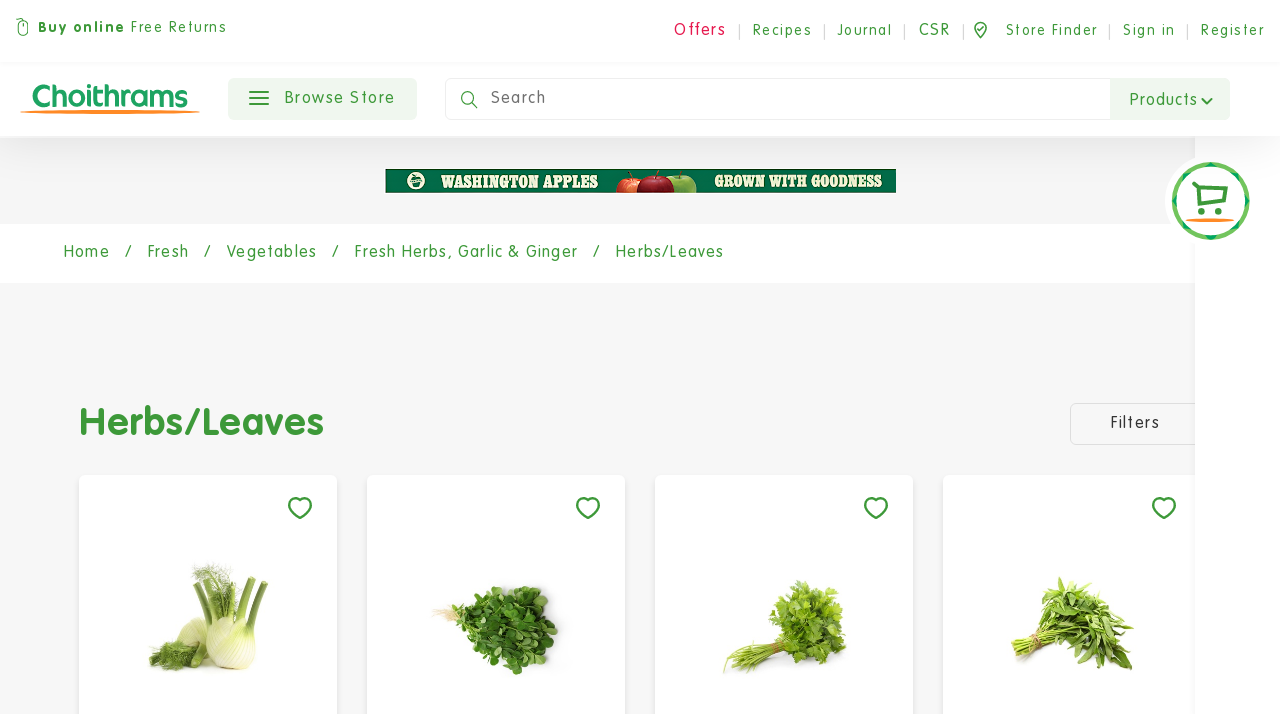

--- FILE ---
content_type: text/html; charset=utf-8
request_url: https://www.choithrams.com/en/catalogue/category/fresh/vegetables/fresh-herbs-garlic-ginger/herbsleaves_1757/
body_size: 71582
content:






<!DOCTYPE html>
<html lang="en" class="no-js">
<head>
  <meta charset="utf-8">
  <meta name="viewport" content="width=device-width, initial-scale=1.0, viewport-fit=cover">

  
    <title>
  Herbs/Leaves - Choithrams UAE</title>
  

  
    <meta name="description" content="Buy Herbs/Leaves from Choithrams.com. Click, Shop, We Drop.">
  

  

<meta name="created" content="21st Jan 2026 02:36"/>
<meta name="viewport" content="width=device-width, initial-scale=1.0, minimum-scale=1.0, maximum-scale=1.0, user-scalable=no, viewport-fit=cover"/>


  <link rel="canonical" href="/en/catalogue/category/fresh/vegetables/fresh-herbs-garlic-ginger/herbsleaves_1757/"/>




<meta property="og:locale" content="en_AE"/>
<meta property="og:site_name" content="Choithrams.com"/>
<meta name="twitter:card" content="summary_large_image"/>


  <meta property="og:url" content="https://choithrams.com/en/catalogue/category/fresh/vegetables/fresh-herbs-garlic-ginger/herbsleaves_1757/"/>



  <meta property="og:image" content="choithrams.com/static/img/logo.svg"/>
  <meta property="og:image:secure_url" content="choithrams.com/static/img/logo.svg"/>
  <meta property="og:image:width" content="1024"/>
  <meta property="og:image:height" content="683"/>



  <meta property="og:title" content="Choithrams | Online Supermarket"/>
  <meta name="twitter:title" content="Choithrams | Online Supermarket"/>


<meta name="twitter:site" content="@Choithrams">
<meta name="twitter:creator" content="@Choithrams">


  <meta property="og:type" content="website"/>



  <meta property="og:description" content="Shop online over at Choithrams."/>
  <meta name="twitter:description" content="Shop online over at Choithrams.">



















  
    <link rel="icon" href="https://dyyv8eonpc8dv.cloudfront.net/static/choithrams/img/favicon.371104ac9667.png">
    
    
    
    
    
    
    
  

  


    <link rel="stylesheet" href="https://dyyv8eonpc8dv.cloudfront.net/static/choithrams/css/bootstrap.min.a15c2ac3234a.css" media="all">
	<link rel="stylesheet" href="https://dyyv8eonpc8dv.cloudfront.net/static/choithrams/css/animate.min.1e3363099e2e.css" media="all">
	<link rel="stylesheet" href="https://dyyv8eonpc8dv.cloudfront.net/static/choithrams/css/fonts-embed.35fb79e1d4bf.css" media="all">
	<link rel="stylesheet" href="https://dyyv8eonpc8dv.cloudfront.net/static/choithrams/css/swiper.min.08a2179b7e51.css" media="all">
      <link rel="stylesheet" href="https://dyyv8eonpc8dv.cloudfront.net/static/choithrams/css/intlTelInput.min.630e090fdad8.css" media="all">


	<link rel="stylesheet" href="//use.fontawesome.com/releases/v5.8.1/css/all.css">
    <link rel="stylesheet" href="https://dyyv8eonpc8dv.cloudfront.net/static/choithrams/css/magazine.f03c09aeb671.css" media="all">
	<link rel="stylesheet" href="https://dyyv8eonpc8dv.cloudfront.net/static/choithrams/css/style.904547587409.css" media="all">
    <style>
        .line-crop{
            -webkit-box-orient: vertical;
            -moz-box-orient: vertical;
            box-orient: vertical;
                display: -webkit-box;
            -webkit-line-clamp: 3;

            overflow: hidden;
            text-overflow: ellipsis;

        }
    </style>
  

  
  
  

  
  <script>
    window.dataLayer = window.dataLayer || [];
    dataLayer.push({
      'ecommerce': {
        'impressions': [
          
            {'id': '009-015950'},
          
            {'id': '009-100659'},
          
            {'id': '009-025180'},
          
            {'id': '009-100685'},
          
            {'id': '009-100672'},
          
            {'id': '009-025360'},
          
            {'id': '009-050980'},
          
            {'id': '009-046250'},
          
            {'id': '009-602184'},
          
            {'id': '009-062190'},
          
            {'id': '009-602273'},
          
            {'id': '009-101166'},
          
            {'id': '009-602217'},
          
            {'id': '009-101179'},
          
            {'id': '009-060950'},
          
            {'id': '009-016030'},
          
            {'id': '009-025740'},
          
            {'id': '009-068180'},
          
            {'id': '009-100698'},
          
            {'id': '009-062080'},
          
            {'id': '009-602226'},
          
            {'id': '009-068155'},
          
            {'id': '009-062090'},
          
            {'id': '102-148218'},
          
            {'id': '009-062045'},
          
            {'id': '009-062260'},
          
            {'id': '009-602187'},
          
            {'id': '009-071140'},
          
            {'id': '009-014860'},
          
            {'id': '009-014880'},
          
            {'id': '009-602539'},
          
            {'id': '009-050516'},
          
            {'id': '009-602538'},
          
            {'id': '009-602541'},
          
            {'id': '009-070340'},
          
            {'id': '009-062055'},
          
            {'id': '009-068135'},
          
            {'id': '009-802816'},
          
        ]
      }
    });
  </script>


  
    

            <!-- Google Tag Manager New-->
            <script>(function(w,d,s,l,i){w[l]=w[l]||[];w[l].push({'gtm.start':
              new Date().getTime(),event:'gtm.js'});var f=d.getElementsByTagName(s)[0],
              j=d.createElement(s),dl=l!='dataLayer'?'&l='+l:'';j.async=true;j.src=
              'https://www.googletagmanager.com/gtm.js?id='+i+dl;f.parentNode.insertBefore(j,f);
              })(window,document,'script','dataLayerNew','GTM-M455VM8S');</script>
              <!-- End Google Tag Manager New-->
      <!-- Google Tag Manager Old-->
      <script>(function(w,d,s,l,i){w[l]=w[l]||[];w[l].push({'gtm.start':
      new Date().getTime(),event:'gtm.js'});var f=d.getElementsByTagName(s)[0],
      j=d.createElement(s),dl=l!='dataLayer'?'&l='+l:'';j.async=true;j.src=
      'https://www.googletagmanager.com/gtm.js?id='+i+dl;f.parentNode.insertBefore(j,f);
      })(window,document,'script','dataLayer','GTM-K96BS6Z');</script>
      <!-- End Google Tag Manager Old-->

    <!-- Oribi Tracking -->
    <script type="application/javascript">
      (function(b,o,n,g,s,r,c){
        if(b[s]) return;
        b[s]={};
        b[s].scriptToken="Xzc2MjY4NTY4OQ";
        b[s].callsQueue=[];
        b[s].api=function(){b[s].callsQueue.push(arguments);};
        r=o.createElement(n);
        c=o.getElementsByTagName(n)[0];
        r.async=1;
        r.src=g;
        r.id=s+n;
        c.parentNode.insertBefore(r,c);
      })(window,document,"script","https://cdn.oribi.io/Xzc2MjY4NTY4OQ/oribi.js","ORIBI");
    </script>
    <!-- End Oribi Tracking -->

      <!-- GA-4 Ecommerce -->
      
      <!-- <script async src="https://www.googletagmanager.com/gtag/js?id=G-V7YMYKX2W4"></script>
      <script>
        window.dataLayer = window.dataLayer || [];
        function gtag(){dataLayer.push(arguments);}
        gtag('js', new Date());

        gtag('config', G-V7YMYKX2W4, {'debug_mode': true});
      </script> -->
      <!-- Google tag (gtag.js) -->
<!-- <script async src="https://www.googletagmanager.com/gtag/js?id=G-V7YMYKX2W4"></script>
<script>
  window.dataLayer = window.dataLayer || [];
  function gtag(){dataLayer.push(arguments);}
  gtag('js', new Date());

  gtag('config', 'G-V7YMYKX2W4', {'debug_mode': true});
</script> -->
        
      <!-- End GA-4 Ecommerce -->
    
  

  


<script async="async" src="https://securepubads.g.doubleclick.net/tag/js/gpt.js"></script>
<script>
  window.googletag = window.googletag || {cmd: []};
  googletag.cmd.push(function () {
    googletag.pubads().collapseEmptyDivs(true);

    
      
      let size_mapping_cat_mid = googletag.sizeMapping()
              .addSize([0, 0], [300, 100])
              .addSize([1050, 300], [1920, 90])
              .build();
      var catalogueTopAdSlot = googletag.defineSlot("/21756860142/choith_prod_list_1", [1920, 90], "cat-list-banner-ad").defineSizeMapping(size_mapping_cat_mid).addService(googletag.pubads());

      let size_mapping_cat_top = googletag.sizeMapping()
              .addSize([0, 0], [300, 250])
              .addSize([1050, 300], [970, 250])
              .build();
      var catalogueAdSlot = googletag.defineSlot("/21756860142/choith_prod_list_2", [970, 20], "cat-list-middle-ad").defineSizeMapping(size_mapping_cat_top).addService(googletag.pubads());

      
      
        catalogueAdSlot.setTargeting('category_1', "1381");
        catalogueTopAdSlot.setTargeting('category_1', "1381");
      
        catalogueAdSlot.setTargeting('category_2', "1588");
        catalogueTopAdSlot.setTargeting('category_2', "1588");
      
        catalogueAdSlot.setTargeting('category_3', "1756");
        catalogueTopAdSlot.setTargeting('category_3', "1756");
      
        catalogueAdSlot.setTargeting('category_4', "1757");
        catalogueTopAdSlot.setTargeting('category_4', "1757");
      

    
    // Basket
    let size_mapping_9 = googletag.sizeMapping()
            .addSize([0, 0], [300, 250])
            .addSize([1050, 300], [650, 120])
            .build();
    googletag.defineSlot("/21756860142/choith_bskt", [650, 120], "div-basket-inner-main").defineSizeMapping(size_mapping_9).addService(googletag.pubads());


      // Search Window dfp
      googletag.defineSlot("/21756860142/choith_search", [300, 250], "search_window_dfp").addService(googletag.pubads());


    googletag.enableServices();
  });
</script>

</head>

<body id="default"
      class="internal  no-banner">


  
    <!-- Google Tag Manager (noscript) OLD-->
    <noscript><iframe src="https://www.googletagmanager.com/ns.html?id=GTM-K96BS6Z"
    height="0" width="0" style="display:none;visibility:hidden"></iframe></noscript>
    <!-- End Google Tag Manager (noscript) OLD-->
         <!-- Google Tag Manager (noscript) NEW-->
    <noscript><iframe src="https://www.googletagmanager.com/ns.html?id=GTM-M455VM8S"
      height="0" width="0" style="display:none;visibility:hidden"></iframe></noscript>
      <!-- End Google Tag Manager (noscript) NEW-->
  




  

    
      







<header class="desktop-only">
  <section class="top-bar">
    <div class="row">
      <div class="col-12">
        <div class="top-text">

          <img src="https://dyyv8eonpc8dv.cloudfront.net/static/choithrams/icons/online-mouse.5c00a8896750.svg"><strong>Buy online</strong> Free Returns
        </div>
        <div class="top-text right">

          
            <span class="offer-area">
              <span class="dropdown offer-dropdown">
                <button class="btn btn-link dropdown-toggle" type="button" id="dropdownoffersButton"
                        data-toggle="dropdown" aria-haspopup="true" aria-expanded="false">
                  <span>Offers</span>
                </button>

                <div class="dropdown-menu" aria-labelledby="dropdownoffersButton">
                  <ul>
                    
                    
                      <li><a href="/en/seasonal-offers/"
                             class="offer">Yellow Ticket</a></li>
                    
                    
                    
                  </ul>
                </div>
              </span>
            </span>
            <span class="line">|</span>
          

          <a href="/en/recipes/" class="">Recipes </a>
         <span class="line">|</span>
          <a href="/en/journal/">Journal</a>

        
          <span class="line">|</span>
         <span class="offer-area">
              <span class="dropdown offer-dropdown">
                <button class="btn btn-link dropdown-toggle" type="button" id="dropdownoffersButton"
                        data-toggle="dropdown" aria-haspopup="true" aria-expanded="false">
                  <span style="color: #3D9939;">CSR</span>
                </button>

                <div class="dropdown-menu" aria-labelledby="dropdownoffersButton">
                  <ul>
                    
                      <li><a href="https://www.choithrams.com/en/journal/choithrams-customers-lend-voice-to-wfps-stopthewaste-/">Stop The Waste</a></li>
                    
                      <li><a href="https://www.choithrams.com/en/journal/zero-hunger-campaign-is-back/">Zero Hunger</a></li>
                    
                      <li><a href="https://www.choithrams.com/en/journal/give-gaza-goodness/">MSF</a></li>
                    
                      <li><a href="https://www.choithrams.com/en/journal/lighthouse-project/">Lighthouse Project</a></li>
                    
                      <li><a href="https://www.choithrams.com/en/journal/choithrams-double-blessings/">Double Blessings</a></li>
                    
                      <li><a href="https://www.choithrams.com/en/journal/choithrams-unite-against-covid-19/">COVID-19</a></li>
                    
                    
                  </ul>
                </div>
              </span>
            </span>

        

          <span class="line">|</span><a href="/en/store-finder/"><img
          src="https://dyyv8eonpc8dv.cloudfront.net/static/choithrams/icons/store-finder.ccb8ce099004.svg"> <span
          class="hide-tab">Store Finder</span></a>
          <span class="line">|</span>
          
            <a href="javascript:void(0)" class="js-siginin">Sign in</a>
            <span class="line">|</span>
            <a href="/en/accounts/register/">Register</a>
          
        </div>

      </div>
    </div>
  </section>
  <section class="head-bx">
   
    <div class="head">
      
      <a href="/"><img src="https://dyyv8eonpc8dv.cloudfront.net/static/choithrams/icons/logo.ff4882685ae2.svg" alt="Choithrams" class="logo hide-tab"></a>
      <a href="/"><img src="https://dyyv8eonpc8dv.cloudfront.net/static/choithrams/icons/mobile-logo.2fb68705c022.svg" alt="Choithrams"
                       class="logo m-logo show-tab"></a>
      <nav class="navbar primary navbar-expand-lg navbar-light bg-light browse-store" style="z-index: 14">
        <div class="collapse navbar-collapse" id="navbarSupportedContent">
          <ul class="navbar-nav nav-fill">
            <li class="nav-item dropdown megamenu-li">
              <a class="btn green-btn no-margin"
                 href="javascript:void(0)">
                <div class="hamburger hamburger--slider">
                  <div class="hamburger-box">
                    <div class="hamburger-inner"></div>
                  </div>
                </div>
                Browse Store</a>
              <div class="dropdown-menu megamenu">
                <div class="menu-content">
                  


<nav class="level-one">
  <div class="menu-div">
    
    
    
      <ul>
      
        <li>
          <a class="level-one-a all-products" href="/en/catalogue/">All products</a>
        </li>
        
          
          
          <li>
            <a class="level-one-a" href="/en/catalogue/category/baby_1482/">Baby</a>
            <div class="arrow-svg">
              <svg xmlns="http://www.w3.org/2000/svg" width="6.811" height="13.118" viewBox="0 0 6.811 13.118">
  <path id="Path_20853" data-name="Path 20853" d="M511.133,219.247l5,5.923-5,5.077" transform="translate(-510.072 -218.19)" fill="none" stroke="rgba(61,153,57,0.5)" stroke-linecap="round" stroke-linejoin="round" stroke-width="1.5"/>
</svg>
            </div>
            

<div class="level-two">
  <div class="menu-div">
    <ul>
      
      
        
        
          <li>
            <a class="level-two-a" href="/en/catalogue/category/baby/baby-care_1885/">Baby Care</a>
            <div class="arrow-svg">
             <svg xmlns="http://www.w3.org/2000/svg" width="6.811" height="13.118" viewBox="0 0 6.811 13.118">
  <path id="Path_20853" data-name="Path 20853" d="M511.133,219.247l5,5.923-5,5.077" transform="translate(-510.072 -218.19)" fill="none" stroke="rgba(61,153,57,0.5)" stroke-linecap="round" stroke-linejoin="round" stroke-width="1.5"/>
</svg>
            </div>
            

<div class="level-three">
	<div class="menu-div">
		<ul>
      
			
        
        
          <li>
            <a class="level-three-a" href="/en/catalogue/category/baby/baby-care/baby-bottles-accessories_1936/">Baby Bottles &amp; Accessories</a>
          </li>
        
			
        
        
          <li>
            <a class="level-three-a" href="/en/catalogue/category/baby/baby-care/baby-care-accessories_1888/">Baby Care Accessories</a>
          </li>
        
			
        
        
          <li>
            <a class="level-three-a" href="/en/catalogue/category/baby/baby-care/baby-diapers_1984/">Baby Diapers</a>
          </li>
        
			
        
        
          <li>
            <a class="level-three-a" href="/en/catalogue/category/baby/baby-care/baby-toiletries_1886/">Baby Toiletries</a>
          </li>
        
			
        
        
          <li>
            <a class="level-three-a" href="/en/catalogue/category/baby/baby-care/baby-wipes_1891/">Baby Wipes</a>
          </li>
        
			
		</ul>
	</div>
</div>

          </li>
        
      
        
        
          <li>
            <a class="level-two-a" href="/en/catalogue/category/baby/baby-food_1483/">Baby Food</a>
            <div class="arrow-svg">
             <svg xmlns="http://www.w3.org/2000/svg" width="6.811" height="13.118" viewBox="0 0 6.811 13.118">
  <path id="Path_20853" data-name="Path 20853" d="M511.133,219.247l5,5.923-5,5.077" transform="translate(-510.072 -218.19)" fill="none" stroke="rgba(61,153,57,0.5)" stroke-linecap="round" stroke-linejoin="round" stroke-width="1.5"/>
</svg>
            </div>
            

<div class="level-three">
	<div class="menu-div">
		<ul>
      
			
        
        
			
        
        
          <li>
            <a class="level-three-a" href="/en/catalogue/category/baby/baby-food/baby-fruit-pots-pouches_1486/">Baby Fruit Pots &amp; Pouches</a>
          </li>
        
			
        
        
          <li>
            <a class="level-three-a" href="/en/catalogue/category/baby/baby-food/cereals_2_3008/">Cereals</a>
          </li>
        
			
        
        
          <li>
            <a class="level-three-a" href="/en/catalogue/category/baby/baby-food/milk-formula_1611/">Milk Formula</a>
          </li>
        
			
        
        
          <li>
            <a class="level-three-a" href="/en/catalogue/category/baby/baby-food/organic_2_3006/">Organic</a>
          </li>
        
			
        
        
			
		</ul>
	</div>
</div>

          </li>
        
      
    </ul>
  </div>
</div>

          </li>
          
        
          
          
          <li>
            <a class="level-one-a" href="/en/catalogue/category/beverages_1377/">Beverages</a>
            <div class="arrow-svg">
              <svg xmlns="http://www.w3.org/2000/svg" width="6.811" height="13.118" viewBox="0 0 6.811 13.118">
  <path id="Path_20853" data-name="Path 20853" d="M511.133,219.247l5,5.923-5,5.077" transform="translate(-510.072 -218.19)" fill="none" stroke="rgba(61,153,57,0.5)" stroke-linecap="round" stroke-linejoin="round" stroke-width="1.5"/>
</svg>
            </div>
            

<div class="level-two">
  <div class="menu-div">
    <ul>
      
      
        
        
          <li>
            <a class="level-two-a" href="/en/catalogue/category/beverages/coffee_1603/">Coffee</a>
            <div class="arrow-svg">
             <svg xmlns="http://www.w3.org/2000/svg" width="6.811" height="13.118" viewBox="0 0 6.811 13.118">
  <path id="Path_20853" data-name="Path 20853" d="M511.133,219.247l5,5.923-5,5.077" transform="translate(-510.072 -218.19)" fill="none" stroke="rgba(61,153,57,0.5)" stroke-linecap="round" stroke-linejoin="round" stroke-width="1.5"/>
</svg>
            </div>
            

<div class="level-three">
	<div class="menu-div">
		<ul>
      
			
        
        
          <li>
            <a class="level-three-a" href="/en/catalogue/category/beverages/coffee/beans_2_2860/">Beans</a>
          </li>
        
			
        
        
          <li>
            <a class="level-three-a" href="/en/catalogue/category/beverages/coffee/cappuccino-latte-mocha_1623/">Cappuccino, Latte &amp; Mocha</a>
          </li>
        
			
        
        
			
        
        
          <li>
            <a class="level-three-a" href="/en/catalogue/category/beverages/coffee/coffee-creamer_1795/">Coffee Creamer</a>
          </li>
        
			
        
        
          <li>
            <a class="level-three-a" href="/en/catalogue/category/beverages/coffee/coffee-pods_1610/">Coffee Pods</a>
          </li>
        
			
        
        
          <li>
            <a class="level-three-a" href="/en/catalogue/category/beverages/coffee/decaf-coffee_1627/">Decaf Coffee</a>
          </li>
        
			
        
        
          <li>
            <a class="level-three-a" href="/en/catalogue/category/beverages/coffee/ground_2_2862/">Ground</a>
          </li>
        
			
        
        
			
        
        
          <li>
            <a class="level-three-a" href="/en/catalogue/category/beverages/coffee/instant_2_2840/">Instant</a>
          </li>
        
			
        
        
			
		</ul>
	</div>
</div>

          </li>
        
      
        
        
          <li>
            <a class="level-two-a" href="/en/catalogue/category/beverages/hot-chocolate-malt-drinks-milk-mixes_1630/">Hot Chocolate, Malt Drinks &amp; Milk Mixes</a>
            <div class="arrow-svg">
             <svg xmlns="http://www.w3.org/2000/svg" width="6.811" height="13.118" viewBox="0 0 6.811 13.118">
  <path id="Path_20853" data-name="Path 20853" d="M511.133,219.247l5,5.923-5,5.077" transform="translate(-510.072 -218.19)" fill="none" stroke="rgba(61,153,57,0.5)" stroke-linecap="round" stroke-linejoin="round" stroke-width="1.5"/>
</svg>
            </div>
            

<div class="level-three">
	<div class="menu-div">
		<ul>
      
			
        
        
          <li>
            <a class="level-three-a" href="/en/catalogue/category/beverages/hot-chocolate-malt-drinks-milk-mixes/cocoa_1744/">Cocoa</a>
          </li>
        
			
        
        
          <li>
            <a class="level-three-a" href="/en/catalogue/category/beverages/hot-chocolate-malt-drinks-milk-mixes/hot-chocolate_1631/">Hot Chocolate</a>
          </li>
        
			
        
        
          <li>
            <a class="level-three-a" href="/en/catalogue/category/beverages/hot-chocolate-malt-drinks-milk-mixes/malted-drinks_1796/">Malted Drinks</a>
          </li>
        
			
		</ul>
	</div>
</div>

          </li>
        
      
        
        
          <li>
            <a class="level-two-a" href="/en/catalogue/category/beverages/juice_1384/">Juice</a>
            <div class="arrow-svg">
             <svg xmlns="http://www.w3.org/2000/svg" width="6.811" height="13.118" viewBox="0 0 6.811 13.118">
  <path id="Path_20853" data-name="Path 20853" d="M511.133,219.247l5,5.923-5,5.077" transform="translate(-510.072 -218.19)" fill="none" stroke="rgba(61,153,57,0.5)" stroke-linecap="round" stroke-linejoin="round" stroke-width="1.5"/>
</svg>
            </div>
            

<div class="level-three">
	<div class="menu-div">
		<ul>
      
			
        
        
          <li>
            <a class="level-three-a" href="/en/catalogue/category/beverages/juice/bottled_2_2866/">Bottled</a>
          </li>
        
			
        
        
			
        
        
          <li>
            <a class="level-three-a" href="/en/catalogue/category/beverages/juice/canned_2_2850/">Canned</a>
          </li>
        
			
        
        
			
        
        
          <li>
            <a class="level-three-a" href="/en/catalogue/category/beverages/juice/carton-juice_1848/">Carton Juice</a>
          </li>
        
			
        
        
          <li>
            <a class="level-three-a" href="/en/catalogue/category/beverages/juice/coconut-water_1647/">Coconut Water</a>
          </li>
        
			
        
        
          <li>
            <a class="level-three-a" href="/en/catalogue/category/beverages/juice/cordials-squash-drink-mixes_1421/">Cordials, Squash &amp; Drink Mixes</a>
          </li>
        
			
        
        
          <li>
            <a class="level-three-a" href="/en/catalogue/category/beverages/juice/kids-juice_2142/">Kids Juice</a>
          </li>
        
			
        
        
          <li>
            <a class="level-three-a" href="/en/catalogue/category/beverages/juice/organic_2352/">Organic</a>
          </li>
        
			
        
        
          <li>
            <a class="level-three-a" href="/en/catalogue/category/beverages/juice/tropical_2_2871/">Tropical</a>
          </li>
        
			
        
        
			
		</ul>
	</div>
</div>

          </li>
        
      
        
        
          <li>
            <a class="level-two-a" href="/en/catalogue/category/beverages/non-alcoholic_3_2825/">Non Alcoholic</a>
            <div class="arrow-svg">
             <svg xmlns="http://www.w3.org/2000/svg" width="6.811" height="13.118" viewBox="0 0 6.811 13.118">
  <path id="Path_20853" data-name="Path 20853" d="M511.133,219.247l5,5.923-5,5.077" transform="translate(-510.072 -218.19)" fill="none" stroke="rgba(61,153,57,0.5)" stroke-linecap="round" stroke-linejoin="round" stroke-width="1.5"/>
</svg>
            </div>
            

<div class="level-three">
	<div class="menu-div">
		<ul>
      
			
        
        
          <li>
            <a class="level-three-a" href="/en/catalogue/category/beverages/non-alcoholic_3/beers_2826/">Beers</a>
          </li>
        
			
        
        
			
        
        
          <li>
            <a class="level-three-a" href="/en/catalogue/category/beverages/non-alcoholic_3/wines_2828/">Wines</a>
          </li>
        
			
		</ul>
	</div>
</div>

          </li>
        
      
        
        
          <li>
            <a class="level-two-a" href="/en/catalogue/category/beverages/soft-drinks_1378/">Soft Drinks</a>
            <div class="arrow-svg">
             <svg xmlns="http://www.w3.org/2000/svg" width="6.811" height="13.118" viewBox="0 0 6.811 13.118">
  <path id="Path_20853" data-name="Path 20853" d="M511.133,219.247l5,5.923-5,5.077" transform="translate(-510.072 -218.19)" fill="none" stroke="rgba(61,153,57,0.5)" stroke-linecap="round" stroke-linejoin="round" stroke-width="1.5"/>
</svg>
            </div>
            

<div class="level-three">
	<div class="menu-div">
		<ul>
      
			
        
        
          <li>
            <a class="level-three-a" href="/en/catalogue/category/beverages/soft-drinks/carbonated-drinks_1637/">Carbonated Drinks</a>
          </li>
        
			
        
        
          <li>
            <a class="level-three-a" href="/en/catalogue/category/beverages/soft-drinks/cold-coffee-ice-tea_1628/">Cold Coffee &amp; Ice Tea</a>
          </li>
        
			
        
        
          <li>
            <a class="level-three-a" href="/en/catalogue/category/beverages/soft-drinks/energy-drinks_1639/">Energy Drinks</a>
          </li>
        
			
        
        
          <li>
            <a class="level-three-a" href="/en/catalogue/category/beverages/soft-drinks/malt-beverages-non-alcoholic-beers_1660/">Malt Beverages &amp; Non-Alcoholic Beers</a>
          </li>
        
			
        
        
          <li>
            <a class="level-three-a" href="/en/catalogue/category/beverages/soft-drinks/mixers_1379/">Mixers</a>
          </li>
        
			
        
        
          <li>
            <a class="level-three-a" href="/en/catalogue/category/beverages/soft-drinks/sports-drinks_1661/">Sports Drinks</a>
          </li>
        
			
		</ul>
	</div>
</div>

          </li>
        
      
        
        
          <li>
            <a class="level-two-a" href="/en/catalogue/category/beverages/tea_1447/">Tea</a>
            <div class="arrow-svg">
             <svg xmlns="http://www.w3.org/2000/svg" width="6.811" height="13.118" viewBox="0 0 6.811 13.118">
  <path id="Path_20853" data-name="Path 20853" d="M511.133,219.247l5,5.923-5,5.077" transform="translate(-510.072 -218.19)" fill="none" stroke="rgba(61,153,57,0.5)" stroke-linecap="round" stroke-linejoin="round" stroke-width="1.5"/>
</svg>
            </div>
            

<div class="level-three">
	<div class="menu-div">
		<ul>
      
			
        
        
          <li>
            <a class="level-three-a" href="/en/catalogue/category/beverages/tea/decaf-tea_1804/">Decaf Tea</a>
          </li>
        
			
        
        
          <li>
            <a class="level-three-a" href="/en/catalogue/category/beverages/tea/fruit-herbal-tea_1697/">Fruit &amp; Herbal Tea</a>
          </li>
        
			
        
        
          <li>
            <a class="level-three-a" href="/en/catalogue/category/beverages/tea/green_2_2858/">Green</a>
          </li>
        
			
        
        
			
        
        
          <li>
            <a class="level-three-a" href="/en/catalogue/category/beverages/tea/speciality_2_2848/">Speciality</a>
          </li>
        
			
        
        
			
        
        
          <li>
            <a class="level-three-a" href="/en/catalogue/category/beverages/tea/tea-bags_1450/">Tea Bags</a>
          </li>
        
			
        
        
          <li>
            <a class="level-three-a" href="/en/catalogue/category/beverages/tea/tea-loose_1813/">Tea Loose</a>
          </li>
        
			
		</ul>
	</div>
</div>

          </li>
        
      
        
        
          <li>
            <a class="level-two-a" href="/en/catalogue/category/beverages/water_1386/">Water</a>
            <div class="arrow-svg">
             <svg xmlns="http://www.w3.org/2000/svg" width="6.811" height="13.118" viewBox="0 0 6.811 13.118">
  <path id="Path_20853" data-name="Path 20853" d="M511.133,219.247l5,5.923-5,5.077" transform="translate(-510.072 -218.19)" fill="none" stroke="rgba(61,153,57,0.5)" stroke-linecap="round" stroke-linejoin="round" stroke-width="1.5"/>
</svg>
            </div>
            

<div class="level-three">
	<div class="menu-div">
		<ul>
      
			
        
        
          <li>
            <a class="level-three-a" href="/en/catalogue/category/beverages/water/mineral_2_2856/">Mineral</a>
          </li>
        
			
        
        
			
        
        
          <li>
            <a class="level-three-a" href="/en/catalogue/category/beverages/water/sparkling_2_2864/">Sparkling</a>
          </li>
        
			
        
        
			
        
        
          <li>
            <a class="level-three-a" href="/en/catalogue/category/beverages/water/still_2_2842/">Still</a>
          </li>
        
			
        
        
			
		</ul>
	</div>
</div>

          </li>
        
      
    </ul>
  </div>
</div>

          </li>
          
        
          
          
          <li>
            <a class="level-one-a" href="/en/catalogue/category/breakfast-snacking_1391/">Breakfast &amp; Snacking</a>
            <div class="arrow-svg">
              <svg xmlns="http://www.w3.org/2000/svg" width="6.811" height="13.118" viewBox="0 0 6.811 13.118">
  <path id="Path_20853" data-name="Path 20853" d="M511.133,219.247l5,5.923-5,5.077" transform="translate(-510.072 -218.19)" fill="none" stroke="rgba(61,153,57,0.5)" stroke-linecap="round" stroke-linejoin="round" stroke-width="1.5"/>
</svg>
            </div>
            

<div class="level-two">
  <div class="menu-div">
    <ul>
      
      
        
        
          <li>
            <a class="level-two-a" href="/en/catalogue/category/breakfast-snacking/biscuits-cookies-crackers_1392/">Biscuits, Cookies &amp; Crackers</a>
            <div class="arrow-svg">
             <svg xmlns="http://www.w3.org/2000/svg" width="6.811" height="13.118" viewBox="0 0 6.811 13.118">
  <path id="Path_20853" data-name="Path 20853" d="M511.133,219.247l5,5.923-5,5.077" transform="translate(-510.072 -218.19)" fill="none" stroke="rgba(61,153,57,0.5)" stroke-linecap="round" stroke-linejoin="round" stroke-width="1.5"/>
</svg>
            </div>
            

<div class="level-three">
	<div class="menu-div">
		<ul>
      
			
        
        
          <li>
            <a class="level-three-a" href="/en/catalogue/category/breakfast-snacking/biscuits-cookies-crackers/cake-bars_1722/">Cake bars</a>
          </li>
        
			
        
        
          <li>
            <a class="level-three-a" href="/en/catalogue/category/breakfast-snacking/biscuits-cookies-crackers/cookies-chocolate-biscuits-wafers_1493/">Cookies, Chocolate Biscuits &amp; Wafers</a>
          </li>
        
			
        
        
          <li>
            <a class="level-three-a" href="/en/catalogue/category/breakfast-snacking/biscuits-cookies-crackers/digestives-assorted-biscuits_1492/">Digestives &amp; Assorted Biscuits</a>
          </li>
        
			
        
        
          <li>
            <a class="level-three-a" href="/en/catalogue/category/breakfast-snacking/biscuits-cookies-crackers/savoury-biscuits-crackers_1498/">Savoury Biscuits &amp; Crackers</a>
          </li>
        
			
        
        
          <li>
            <a class="level-three-a" href="/en/catalogue/category/breakfast-snacking/biscuits-cookies-crackers/shortbread_1499/">Shortbread</a>
          </li>
        
			
        
        
          <li>
            <a class="level-three-a" href="/en/catalogue/category/breakfast-snacking/biscuits-cookies-crackers/snacks_1393/">Snacks</a>
          </li>
        
			
		</ul>
	</div>
</div>

          </li>
        
      
        
        
          <li>
            <a class="level-two-a" href="/en/catalogue/category/breakfast-snacking/breakfast-cereals_1633/">Breakfast Cereals</a>
            <div class="arrow-svg">
             <svg xmlns="http://www.w3.org/2000/svg" width="6.811" height="13.118" viewBox="0 0 6.811 13.118">
  <path id="Path_20853" data-name="Path 20853" d="M511.133,219.247l5,5.923-5,5.077" transform="translate(-510.072 -218.19)" fill="none" stroke="rgba(61,153,57,0.5)" stroke-linecap="round" stroke-linejoin="round" stroke-width="1.5"/>
</svg>
            </div>
            

<div class="level-three">
	<div class="menu-div">
		<ul>
      
			
        
        
          <li>
            <a class="level-three-a" href="/en/catalogue/category/breakfast-snacking/breakfast-cereals/family_2_2854/">Family</a>
          </li>
        
			
        
        
			
        
        
          <li>
            <a class="level-three-a" href="/en/catalogue/category/breakfast-snacking/breakfast-cereals/kids_2_2846/">Kids</a>
          </li>
        
			
        
        
			
        
        
          <li>
            <a class="level-three-a" href="/en/catalogue/category/breakfast-snacking/breakfast-cereals/muesli_1635/">Muesli</a>
          </li>
        
			
        
        
          <li>
            <a class="level-three-a" href="/en/catalogue/category/breakfast-snacking/breakfast-cereals/oats_1664/">Oats</a>
          </li>
        
			
		</ul>
	</div>
</div>

          </li>
        
      
        
        
          <li>
            <a class="level-two-a" href="/en/catalogue/category/breakfast-snacking/cereal-bars_1487/">Cereal Bars</a>
            <div class="arrow-svg">
             <svg xmlns="http://www.w3.org/2000/svg" width="6.811" height="13.118" viewBox="0 0 6.811 13.118">
  <path id="Path_20853" data-name="Path 20853" d="M511.133,219.247l5,5.923-5,5.077" transform="translate(-510.072 -218.19)" fill="none" stroke="rgba(61,153,57,0.5)" stroke-linecap="round" stroke-linejoin="round" stroke-width="1.5"/>
</svg>
            </div>
            

<div class="level-three">
	<div class="menu-div">
		<ul>
      
			
        
        
          <li>
            <a class="level-three-a" href="/en/catalogue/category/breakfast-snacking/cereal-bars/cereal-protein-bars_1488/">Cereal, Protein Bars</a>
          </li>
        
			
		</ul>
	</div>
</div>

          </li>
        
      
        
        
          <li>
            <a class="level-two-a" href="/en/catalogue/category/breakfast-snacking/chocolates-confectionery_1475/">Chocolates &amp; Confectionery</a>
            <div class="arrow-svg">
             <svg xmlns="http://www.w3.org/2000/svg" width="6.811" height="13.118" viewBox="0 0 6.811 13.118">
  <path id="Path_20853" data-name="Path 20853" d="M511.133,219.247l5,5.923-5,5.077" transform="translate(-510.072 -218.19)" fill="none" stroke="rgba(61,153,57,0.5)" stroke-linecap="round" stroke-linejoin="round" stroke-width="1.5"/>
</svg>
            </div>
            

<div class="level-three">
	<div class="menu-div">
		<ul>
      
			
        
        
          <li>
            <a class="level-three-a" href="/en/catalogue/category/breakfast-snacking/chocolates-confectionery/chocolates_1479/">Chocolates</a>
          </li>
        
			
        
        
          <li>
            <a class="level-three-a" href="/en/catalogue/category/breakfast-snacking/chocolates-confectionery/gums-mints_1606/">Gums &amp; Mints</a>
          </li>
        
			
        
        
          <li>
            <a class="level-three-a" href="/en/catalogue/category/breakfast-snacking/chocolates-confectionery/premium-chocolate-confectionery_1476/">Premium Chocolate &amp; Confectionery</a>
          </li>
        
			
        
        
          <li>
            <a class="level-three-a" href="/en/catalogue/category/breakfast-snacking/chocolates-confectionery/sweets-candy_1706/">Sweets &amp; Candy</a>
          </li>
        
			
		</ul>
	</div>
</div>

          </li>
        
      
        
        
          <li>
            <a class="level-two-a" href="/en/catalogue/category/breakfast-snacking/crisps-snacks_1500/">Crisps &amp; Snacks</a>
            <div class="arrow-svg">
             <svg xmlns="http://www.w3.org/2000/svg" width="6.811" height="13.118" viewBox="0 0 6.811 13.118">
  <path id="Path_20853" data-name="Path 20853" d="M511.133,219.247l5,5.923-5,5.077" transform="translate(-510.072 -218.19)" fill="none" stroke="rgba(61,153,57,0.5)" stroke-linecap="round" stroke-linejoin="round" stroke-width="1.5"/>
</svg>
            </div>
            

<div class="level-three">
	<div class="menu-div">
		<ul>
      
			
        
        
          <li>
            <a class="level-three-a" href="/en/catalogue/category/breakfast-snacking/crisps-snacks/crisps_1503/">Crisps</a>
          </li>
        
			
        
        
          <li>
            <a class="level-three-a" href="/en/catalogue/category/breakfast-snacking/crisps-snacks/ethnic-snacks_1771/">Ethnic Snacks</a>
          </li>
        
			
        
        
          <li>
            <a class="level-three-a" href="/en/catalogue/category/breakfast-snacking/crisps-snacks/pop-corn_1506/">Pop Corn</a>
          </li>
        
			
        
        
          <li>
            <a class="level-three-a" href="/en/catalogue/category/breakfast-snacking/crisps-snacks/snacks_1501/">Snacks</a>
          </li>
        
			
        
        
          <li>
            <a class="level-three-a" href="/en/catalogue/category/breakfast-snacking/crisps-snacks/tortillas-and-dips_1839/">Tortillas And Dips</a>
          </li>
        
			
		</ul>
	</div>
</div>

          </li>
        
      
        
        
          <li>
            <a class="level-two-a" href="/en/catalogue/category/breakfast-snacking/healthy-snacking_1508/">Healthy Snacking</a>
            <div class="arrow-svg">
             <svg xmlns="http://www.w3.org/2000/svg" width="6.811" height="13.118" viewBox="0 0 6.811 13.118">
  <path id="Path_20853" data-name="Path 20853" d="M511.133,219.247l5,5.923-5,5.077" transform="translate(-510.072 -218.19)" fill="none" stroke="rgba(61,153,57,0.5)" stroke-linecap="round" stroke-linejoin="round" stroke-width="1.5"/>
</svg>
            </div>
            

<div class="level-three">
	<div class="menu-div">
		<ul>
      
			
        
        
          <li>
            <a class="level-three-a" href="/en/catalogue/category/breakfast-snacking/healthy-snacking/chocolates-biscuits_1832/">Chocolates &amp; Biscuits</a>
          </li>
        
			
        
        
          <li>
            <a class="level-three-a" href="/en/catalogue/category/breakfast-snacking/healthy-snacking/digestives-assorted-biscuits_1811/">Digestives &amp; Assorted Biscuits</a>
          </li>
        
			
        
        
          <li>
            <a class="level-three-a" href="/en/catalogue/category/breakfast-snacking/healthy-snacking/gluten-free_1725/">Gluten Free</a>
          </li>
        
			
        
        
          <li>
            <a class="level-three-a" href="/en/catalogue/category/breakfast-snacking/healthy-snacking/healthy-snacking_2640/">Healthy Snacking</a>
          </li>
        
			
        
        
          <li>
            <a class="level-three-a" href="/en/catalogue/category/breakfast-snacking/healthy-snacking/organic_2_2852/">Organic</a>
          </li>
        
			
        
        
			
        
        
          <li>
            <a class="level-three-a" href="/en/catalogue/category/breakfast-snacking/healthy-snacking/savoury-biscuits-crackers_1809/">Savoury Biscuits &amp; Crackers</a>
          </li>
        
			
        
        
          <li>
            <a class="level-three-a" href="/en/catalogue/category/breakfast-snacking/healthy-snacking/sugar-free_1807/">Sugar Free</a>
          </li>
        
			
		</ul>
	</div>
</div>

          </li>
        
      
        
        
          <li>
            <a class="level-two-a" href="/en/catalogue/category/breakfast-snacking/jams-honey-spreads_1440/">Jams, Honey &amp; Spreads</a>
            <div class="arrow-svg">
             <svg xmlns="http://www.w3.org/2000/svg" width="6.811" height="13.118" viewBox="0 0 6.811 13.118">
  <path id="Path_20853" data-name="Path 20853" d="M511.133,219.247l5,5.923-5,5.077" transform="translate(-510.072 -218.19)" fill="none" stroke="rgba(61,153,57,0.5)" stroke-linecap="round" stroke-linejoin="round" stroke-width="1.5"/>
</svg>
            </div>
            

<div class="level-three">
	<div class="menu-div">
		<ul>
      
			
        
        
          <li>
            <a class="level-three-a" href="/en/catalogue/category/breakfast-snacking/jams-honey-spreads/chocolate-nut-butters_1509/">Chocolate &amp; Nut Butters</a>
          </li>
        
			
        
        
          <li>
            <a class="level-three-a" href="/en/catalogue/category/breakfast-snacking/jams-honey-spreads/honey_1464/">Honey</a>
          </li>
        
			
        
        
          <li>
            <a class="level-three-a" href="/en/catalogue/category/breakfast-snacking/jams-honey-spreads/jam-marmalade_1808/">Jam, Marmalade</a>
          </li>
        
			
        
        
          <li>
            <a class="level-three-a" href="/en/catalogue/category/breakfast-snacking/jams-honey-spreads/organic_1823/">Organic</a>
          </li>
        
			
        
        
          <li>
            <a class="level-three-a" href="/en/catalogue/category/breakfast-snacking/jams-honey-spreads/other-spreads_1494/">Other Spreads</a>
          </li>
        
			
        
        
          <li>
            <a class="level-three-a" href="/en/catalogue/category/breakfast-snacking/jams-honey-spreads/sugar-free_1709/">Sugar Free</a>
          </li>
        
			
        
        
          <li>
            <a class="level-three-a" href="/en/catalogue/category/breakfast-snacking/jams-honey-spreads/syrups_1441/">Syrups</a>
          </li>
        
			
		</ul>
	</div>
</div>

          </li>
        
      
        
        
          <li>
            <a class="level-two-a" href="/en/catalogue/category/breakfast-snacking/nuts-dried-fruits_1399/">Nuts &amp; Dried Fruits</a>
            <div class="arrow-svg">
             <svg xmlns="http://www.w3.org/2000/svg" width="6.811" height="13.118" viewBox="0 0 6.811 13.118">
  <path id="Path_20853" data-name="Path 20853" d="M511.133,219.247l5,5.923-5,5.077" transform="translate(-510.072 -218.19)" fill="none" stroke="rgba(61,153,57,0.5)" stroke-linecap="round" stroke-linejoin="round" stroke-width="1.5"/>
</svg>
            </div>
            

<div class="level-three">
	<div class="menu-div">
		<ul>
      
			
        
        
          <li>
            <a class="level-three-a" href="/en/catalogue/category/breakfast-snacking/nuts-dried-fruits/dried-fruits_1400/">Dried Fruits</a>
          </li>
        
			
        
        
          <li>
            <a class="level-three-a" href="/en/catalogue/category/breakfast-snacking/nuts-dried-fruits/organic_2174/">Organic</a>
          </li>
        
			
        
        
          <li>
            <a class="level-three-a" href="/en/catalogue/category/breakfast-snacking/nuts-dried-fruits/raw-nuts_1514/">Raw Nuts</a>
          </li>
        
			
        
        
          <li>
            <a class="level-three-a" href="/en/catalogue/category/breakfast-snacking/nuts-dried-fruits/roasted-salted-coated_1445/">Roasted, Salted &amp; Coated</a>
          </li>
        
			
        
        
          <li>
            <a class="level-three-a" href="/en/catalogue/category/breakfast-snacking/nuts-dried-fruits/seeds_1524/">Seeds</a>
          </li>
        
			
		</ul>
	</div>
</div>

          </li>
        
      
    </ul>
  </div>
</div>

          </li>
          
        
          
          
        
          
          
          <li>
            <a class="level-one-a" href="/en/catalogue/category/cooking-ingredients_1406/">Cooking &amp; Ingredients</a>
            <div class="arrow-svg">
              <svg xmlns="http://www.w3.org/2000/svg" width="6.811" height="13.118" viewBox="0 0 6.811 13.118">
  <path id="Path_20853" data-name="Path 20853" d="M511.133,219.247l5,5.923-5,5.077" transform="translate(-510.072 -218.19)" fill="none" stroke="rgba(61,153,57,0.5)" stroke-linecap="round" stroke-linejoin="round" stroke-width="1.5"/>
</svg>
            </div>
            

<div class="level-two">
  <div class="menu-div">
    <ul>
      
      
        
        
          <li>
            <a class="level-two-a" href="/en/catalogue/category/cooking-ingredients/baking-flour_1442/">Baking &amp; Flour</a>
            <div class="arrow-svg">
             <svg xmlns="http://www.w3.org/2000/svg" width="6.811" height="13.118" viewBox="0 0 6.811 13.118">
  <path id="Path_20853" data-name="Path 20853" d="M511.133,219.247l5,5.923-5,5.077" transform="translate(-510.072 -218.19)" fill="none" stroke="rgba(61,153,57,0.5)" stroke-linecap="round" stroke-linejoin="round" stroke-width="1.5"/>
</svg>
            </div>
            

<div class="level-three">
	<div class="menu-div">
		<ul>
      
			
        
        
          <li>
            <a class="level-three-a" href="/en/catalogue/category/cooking-ingredients/baking-flour/baking-chocolate_1745/">Baking Chocolate</a>
          </li>
        
			
        
        
          <li>
            <a class="level-three-a" href="/en/catalogue/category/cooking-ingredients/baking-flour/baking-ingredients_1443/">Baking Ingredients</a>
          </li>
        
			
        
        
          <li>
            <a class="level-three-a" href="/en/catalogue/category/cooking-ingredients/baking-flour/cake-decoration_1481/">Cake Decoration</a>
          </li>
        
			
        
        
          <li>
            <a class="level-three-a" href="/en/catalogue/category/cooking-ingredients/baking-flour/cake-mixes_1538/">Cake Mixes</a>
          </li>
        
			
        
        
          <li>
            <a class="level-three-a" href="/en/catalogue/category/cooking-ingredients/baking-flour/dessert-mixes_1798/">Dessert Mixes</a>
          </li>
        
			
        
        
          <li>
            <a class="level-three-a" href="/en/catalogue/category/cooking-ingredients/baking-flour/flour_1529/">Flour</a>
          </li>
        
			
        
        
          <li>
            <a class="level-three-a" href="/en/catalogue/category/cooking-ingredients/baking-flour/organic_2181/">Organic</a>
          </li>
        
			
        
        
			
		</ul>
	</div>
</div>

          </li>
        
      
        
        
          <li>
            <a class="level-two-a" href="/en/catalogue/category/cooking-ingredients/canned_1407/">Canned</a>
            <div class="arrow-svg">
             <svg xmlns="http://www.w3.org/2000/svg" width="6.811" height="13.118" viewBox="0 0 6.811 13.118">
  <path id="Path_20853" data-name="Path 20853" d="M511.133,219.247l5,5.923-5,5.077" transform="translate(-510.072 -218.19)" fill="none" stroke="rgba(61,153,57,0.5)" stroke-linecap="round" stroke-linejoin="round" stroke-width="1.5"/>
</svg>
            </div>
            

<div class="level-three">
	<div class="menu-div">
		<ul>
      
			
        
        
          <li>
            <a class="level-three-a" href="/en/catalogue/category/cooking-ingredients/canned/baked-beans-spaghetti-hoops_2183/">Baked Beans, Spaghetti &amp; Hoops</a>
          </li>
        
			
        
        
          <li>
            <a class="level-three-a" href="/en/catalogue/category/cooking-ingredients/canned/fish-seafood_1785/">Fish &amp; Seafood</a>
          </li>
        
			
        
        
          <li>
            <a class="level-three-a" href="/en/catalogue/category/cooking-ingredients/canned/fruits_1489/">Fruits</a>
          </li>
        
			
        
        
          <li>
            <a class="level-three-a" href="/en/catalogue/category/cooking-ingredients/canned/meat-chicken_1799/">Meat &amp; Chicken</a>
          </li>
        
			
        
        
          <li>
            <a class="level-three-a" href="/en/catalogue/category/cooking-ingredients/canned/organic_1844/">Organic</a>
          </li>
        
			
        
        
			
        
        
          <li>
            <a class="level-three-a" href="/en/catalogue/category/cooking-ingredients/canned/puree-pasta-sauces_3022/">Puree, Pasta &amp; Sauces</a>
          </li>
        
			
        
        
          <li>
            <a class="level-three-a" href="/en/catalogue/category/cooking-ingredients/canned/soups_1616/">Soups</a>
          </li>
        
			
        
        
          <li>
            <a class="level-three-a" href="/en/catalogue/category/cooking-ingredients/canned/vegetables_1707/">Vegetables</a>
          </li>
        
			
		</ul>
	</div>
</div>

          </li>
        
      
        
        
          <li>
            <a class="level-two-a" href="/en/catalogue/category/cooking-ingredients/condiments-sauces_1422/">Condiments &amp; Sauces</a>
            <div class="arrow-svg">
             <svg xmlns="http://www.w3.org/2000/svg" width="6.811" height="13.118" viewBox="0 0 6.811 13.118">
  <path id="Path_20853" data-name="Path 20853" d="M511.133,219.247l5,5.923-5,5.077" transform="translate(-510.072 -218.19)" fill="none" stroke="rgba(61,153,57,0.5)" stroke-linecap="round" stroke-linejoin="round" stroke-width="1.5"/>
</svg>
            </div>
            

<div class="level-three">
	<div class="menu-div">
		<ul>
      
			
        
        
          <li>
            <a class="level-three-a" href="/en/catalogue/category/cooking-ingredients/condiments-sauces/chilli-bbq-sauces_1791/">Chilli &amp; BBQ Sauces</a>
          </li>
        
			
        
        
          <li>
            <a class="level-three-a" href="/en/catalogue/category/cooking-ingredients/condiments-sauces/cooking-sauces_1656/">Cooking Sauces</a>
          </li>
        
			
        
        
          <li>
            <a class="level-three-a" href="/en/catalogue/category/cooking-ingredients/condiments-sauces/ketchup-brown-sauce_1792/">Ketchup &amp; Brown Sauce</a>
          </li>
        
			
        
        
          <li>
            <a class="level-three-a" href="/en/catalogue/category/cooking-ingredients/condiments-sauces/mustard-mayonnaise_1427/">Mustard &amp; Mayonnaise</a>
          </li>
        
			
        
        
          <li>
            <a class="level-three-a" href="/en/catalogue/category/cooking-ingredients/condiments-sauces/olives_1679/">Olives</a>
          </li>
        
			
        
        
          <li>
            <a class="level-three-a" href="/en/catalogue/category/cooking-ingredients/condiments-sauces/organic_1845/">Organic</a>
          </li>
        
			
        
        
          <li>
            <a class="level-three-a" href="/en/catalogue/category/cooking-ingredients/condiments-sauces/pickles-relishes-antipasto_1653/">Pickles, Relishes &amp; Antipasto</a>
          </li>
        
			
        
        
          <li>
            <a class="level-three-a" href="/en/catalogue/category/cooking-ingredients/condiments-sauces/salad-dressings_1801/">Salad Dressings</a>
          </li>
        
			
        
        
          <li>
            <a class="level-three-a" href="/en/catalogue/category/cooking-ingredients/condiments-sauces/sauces-marinades_1773/">Sauces &amp; Marinades</a>
          </li>
        
			
        
        
          <li>
            <a class="level-three-a" href="/en/catalogue/category/cooking-ingredients/condiments-sauces/vinegar-soy-sauce_1423/">Vinegar &amp; Soy Sauce</a>
          </li>
        
			
		</ul>
	</div>
</div>

          </li>
        
      
        
        
          <li>
            <a class="level-two-a" href="/en/catalogue/category/cooking-ingredients/cooking-ingredients_1540/">Cooking Ingredients</a>
            <div class="arrow-svg">
             <svg xmlns="http://www.w3.org/2000/svg" width="6.811" height="13.118" viewBox="0 0 6.811 13.118">
  <path id="Path_20853" data-name="Path 20853" d="M511.133,219.247l5,5.923-5,5.077" transform="translate(-510.072 -218.19)" fill="none" stroke="rgba(61,153,57,0.5)" stroke-linecap="round" stroke-linejoin="round" stroke-width="1.5"/>
</svg>
            </div>
            

<div class="level-three">
	<div class="menu-div">
		<ul>
      
			
        
        
          <li>
            <a class="level-three-a" href="/en/catalogue/category/cooking-ingredients/cooking-ingredients/gravy-stock-seasonings_1618/">Gravy, Stock &amp; Seasonings</a>
          </li>
        
			
        
        
          <li>
            <a class="level-three-a" href="/en/catalogue/category/cooking-ingredients/cooking-ingredients/herbs-spices-mixes_1541/">Herbs, Spices &amp; Mixes</a>
          </li>
        
			
        
        
          <li>
            <a class="level-three-a" href="/en/catalogue/category/cooking-ingredients/cooking-ingredients/salt-pepper_1543/">Salt &amp; Pepper</a>
          </li>
        
			
		</ul>
	</div>
</div>

          </li>
        
      
        
        
          <li>
            <a class="level-two-a" href="/en/catalogue/category/cooking-ingredients/food-of-the-world_1490/">Food of the World</a>
            <div class="arrow-svg">
             <svg xmlns="http://www.w3.org/2000/svg" width="6.811" height="13.118" viewBox="0 0 6.811 13.118">
  <path id="Path_20853" data-name="Path 20853" d="M511.133,219.247l5,5.923-5,5.077" transform="translate(-510.072 -218.19)" fill="none" stroke="rgba(61,153,57,0.5)" stroke-linecap="round" stroke-linejoin="round" stroke-width="1.5"/>
</svg>
            </div>
            

<div class="level-three">
	<div class="menu-div">
		<ul>
      
			
        
        
          <li>
            <a class="level-three-a" href="/en/catalogue/category/cooking-ingredients/food-of-the-world/chinese_2351/">Chinese</a>
          </li>
        
			
        
        
          <li>
            <a class="level-three-a" href="/en/catalogue/category/cooking-ingredients/food-of-the-world/indian_1666/">Indian</a>
          </li>
        
			
        
        
          <li>
            <a class="level-three-a" href="/en/catalogue/category/cooking-ingredients/food-of-the-world/japanese_1546/">Japanese</a>
          </li>
        
			
        
        
          <li>
            <a class="level-three-a" href="/en/catalogue/category/cooking-ingredients/food-of-the-world/korean_2199/">Korean</a>
          </li>
        
			
        
        
          <li>
            <a class="level-three-a" href="/en/catalogue/category/cooking-ingredients/food-of-the-world/mexican_1728/">Mexican</a>
          </li>
        
			
        
        
          <li>
            <a class="level-three-a" href="/en/catalogue/category/cooking-ingredients/food-of-the-world/philipino_1605/">Philipino</a>
          </li>
        
			
        
        
          <li>
            <a class="level-three-a" href="/en/catalogue/category/cooking-ingredients/food-of-the-world/russian_1491/">Russian</a>
          </li>
        
			
        
        
          <li>
            <a class="level-three-a" href="/en/catalogue/category/cooking-ingredients/food-of-the-world/sri-lankan_2498/">Sri Lankan</a>
          </li>
        
			
        
        
          <li>
            <a class="level-three-a" href="/en/catalogue/category/cooking-ingredients/food-of-the-world/thai_1685/">Thai</a>
          </li>
        
			
		</ul>
	</div>
</div>

          </li>
        
      
        
        
          <li>
            <a class="level-two-a" href="/en/catalogue/category/cooking-ingredients/grains-pulses-lentils_1547/">Grains, Pulses &amp; Lentils</a>
            <div class="arrow-svg">
             <svg xmlns="http://www.w3.org/2000/svg" width="6.811" height="13.118" viewBox="0 0 6.811 13.118">
  <path id="Path_20853" data-name="Path 20853" d="M511.133,219.247l5,5.923-5,5.077" transform="translate(-510.072 -218.19)" fill="none" stroke="rgba(61,153,57,0.5)" stroke-linecap="round" stroke-linejoin="round" stroke-width="1.5"/>
</svg>
            </div>
            

<div class="level-three">
	<div class="menu-div">
		<ul>
      
			
        
        
          <li>
            <a class="level-three-a" href="/en/catalogue/category/cooking-ingredients/grains-pulses-lentils/grains_1551/">Grains</a>
          </li>
        
			
        
        
          <li>
            <a class="level-three-a" href="/en/catalogue/category/cooking-ingredients/grains-pulses-lentils/lentils-beans-peas_1548/">Lentils, Beans &amp; Peas</a>
          </li>
        
			
        
        
          <li>
            <a class="level-three-a" href="/en/catalogue/category/cooking-ingredients/grains-pulses-lentils/quinoa-cous-cous-buckwheat-bulghur_1552/">Quinoa, Cous Cous, Buckwheat &amp; Bulghur</a>
          </li>
        
			
		</ul>
	</div>
</div>

          </li>
        
      
        
        
          <li>
            <a class="level-two-a" href="/en/catalogue/category/cooking-ingredients/healthy-snacking_2496/">Healthy Snacking</a>
            <div class="arrow-svg">
             <svg xmlns="http://www.w3.org/2000/svg" width="6.811" height="13.118" viewBox="0 0 6.811 13.118">
  <path id="Path_20853" data-name="Path 20853" d="M511.133,219.247l5,5.923-5,5.077" transform="translate(-510.072 -218.19)" fill="none" stroke="rgba(61,153,57,0.5)" stroke-linecap="round" stroke-linejoin="round" stroke-width="1.5"/>
</svg>
            </div>
            

<div class="level-three">
	<div class="menu-div">
		<ul>
      
			
        
        
          <li>
            <a class="level-three-a" href="/en/catalogue/category/cooking-ingredients/healthy-snacking/sugar-free_2497/">Sugar Free</a>
          </li>
        
			
		</ul>
	</div>
</div>

          </li>
        
      
        
        
          <li>
            <a class="level-two-a" href="/en/catalogue/category/cooking-ingredients/oils-ghees_1553/">Oils &amp; Ghees</a>
            <div class="arrow-svg">
             <svg xmlns="http://www.w3.org/2000/svg" width="6.811" height="13.118" viewBox="0 0 6.811 13.118">
  <path id="Path_20853" data-name="Path 20853" d="M511.133,219.247l5,5.923-5,5.077" transform="translate(-510.072 -218.19)" fill="none" stroke="rgba(61,153,57,0.5)" stroke-linecap="round" stroke-linejoin="round" stroke-width="1.5"/>
</svg>
            </div>
            

<div class="level-three">
	<div class="menu-div">
		<ul>
      
			
        
        
          <li>
            <a class="level-three-a" href="/en/catalogue/category/cooking-ingredients/oils-ghees/cooking-oil_1554/">Cooking Oil</a>
          </li>
        
			
        
        
          <li>
            <a class="level-three-a" href="/en/catalogue/category/cooking-ingredients/oils-ghees/ghee_1800/">Ghee</a>
          </li>
        
			
        
        
          <li>
            <a class="level-three-a" href="/en/catalogue/category/cooking-ingredients/oils-ghees/olive-oil_1652/">Olive Oil</a>
          </li>
        
			
        
        
          <li>
            <a class="level-three-a" href="/en/catalogue/category/cooking-ingredients/oils-ghees/organic_2176/">Organic</a>
          </li>
        
			
        
        
          <li>
            <a class="level-three-a" href="/en/catalogue/category/cooking-ingredients/oils-ghees/speciality-oils_1738/">Speciality Oils</a>
          </li>
        
			
        
        
          <li>
            <a class="level-three-a" href="/en/catalogue/category/cooking-ingredients/oils-ghees/spray_1740/">Spray</a>
          </li>
        
			
		</ul>
	</div>
</div>

          </li>
        
      
        
        
          <li>
            <a class="level-two-a" href="/en/catalogue/category/cooking-ingredients/packets-ready-meals_1686/">Packets &amp; Ready Meals</a>
            <div class="arrow-svg">
             <svg xmlns="http://www.w3.org/2000/svg" width="6.811" height="13.118" viewBox="0 0 6.811 13.118">
  <path id="Path_20853" data-name="Path 20853" d="M511.133,219.247l5,5.923-5,5.077" transform="translate(-510.072 -218.19)" fill="none" stroke="rgba(61,153,57,0.5)" stroke-linecap="round" stroke-linejoin="round" stroke-width="1.5"/>
</svg>
            </div>
            

<div class="level-three">
	<div class="menu-div">
		<ul>
      
			
        
        
          <li>
            <a class="level-three-a" href="/en/catalogue/category/cooking-ingredients/packets-ready-meals/ready-to-eat-pasta_1687/">Ready To Eat Pasta</a>
          </li>
        
			
        
        
          <li>
            <a class="level-three-a" href="/en/catalogue/category/cooking-ingredients/packets-ready-meals/rice_2179/">Rice</a>
          </li>
        
			
		</ul>
	</div>
</div>

          </li>
        
      
        
        
          <li>
            <a class="level-two-a" href="/en/catalogue/category/cooking-ingredients/pasta-noodles_1619/">Pasta &amp; Noodles</a>
            <div class="arrow-svg">
             <svg xmlns="http://www.w3.org/2000/svg" width="6.811" height="13.118" viewBox="0 0 6.811 13.118">
  <path id="Path_20853" data-name="Path 20853" d="M511.133,219.247l5,5.923-5,5.077" transform="translate(-510.072 -218.19)" fill="none" stroke="rgba(61,153,57,0.5)" stroke-linecap="round" stroke-linejoin="round" stroke-width="1.5"/>
</svg>
            </div>
            

<div class="level-three">
	<div class="menu-div">
		<ul>
      
			
        
        
          <li>
            <a class="level-three-a" href="/en/catalogue/category/cooking-ingredients/pasta-noodles/noodles_1620/">Noodles</a>
          </li>
        
			
        
        
          <li>
            <a class="level-three-a" href="/en/catalogue/category/cooking-ingredients/pasta-noodles/pasta-spaghetti_1726/">Pasta &amp; Spaghetti</a>
          </li>
        
			
		</ul>
	</div>
</div>

          </li>
        
      
        
        
          <li>
            <a class="level-two-a" href="/en/catalogue/category/cooking-ingredients/rice_1425/">Rice</a>
            <div class="arrow-svg">
             <svg xmlns="http://www.w3.org/2000/svg" width="6.811" height="13.118" viewBox="0 0 6.811 13.118">
  <path id="Path_20853" data-name="Path 20853" d="M511.133,219.247l5,5.923-5,5.077" transform="translate(-510.072 -218.19)" fill="none" stroke="rgba(61,153,57,0.5)" stroke-linecap="round" stroke-linejoin="round" stroke-width="1.5"/>
</svg>
            </div>
            

<div class="level-three">
	<div class="menu-div">
		<ul>
      
			
        
        
          <li>
            <a class="level-three-a" href="/en/catalogue/category/cooking-ingredients/rice/basmati-rice_1556/">Basmati Rice</a>
          </li>
        
			
        
        
          <li>
            <a class="level-three-a" href="/en/catalogue/category/cooking-ingredients/rice/brown-rice_1558/">Brown Rice</a>
          </li>
        
			
        
        
          <li>
            <a class="level-three-a" href="/en/catalogue/category/cooking-ingredients/rice/calrose_2480/">Calrose</a>
          </li>
        
			
        
        
          <li>
            <a class="level-three-a" href="/en/catalogue/category/cooking-ingredients/rice/organic_2178/">Organic</a>
          </li>
        
			
        
        
          <li>
            <a class="level-three-a" href="/en/catalogue/category/cooking-ingredients/rice/poha_1557/">Poha</a>
          </li>
        
			
        
        
          <li>
            <a class="level-three-a" href="/en/catalogue/category/cooking-ingredients/rice/rice-of-the-world_1426/">Rice of The World</a>
          </li>
        
			
        
        
			
        
        
          <li>
            <a class="level-three-a" href="/en/catalogue/category/cooking-ingredients/rice/white-rice_1836/">White Rice</a>
          </li>
        
			
		</ul>
	</div>
</div>

          </li>
        
      
        
        
          <li>
            <a class="level-two-a" href="/en/catalogue/category/cooking-ingredients/sugar-sweeteners_1559/">Sugar &amp; Sweeteners</a>
            <div class="arrow-svg">
             <svg xmlns="http://www.w3.org/2000/svg" width="6.811" height="13.118" viewBox="0 0 6.811 13.118">
  <path id="Path_20853" data-name="Path 20853" d="M511.133,219.247l5,5.923-5,5.077" transform="translate(-510.072 -218.19)" fill="none" stroke="rgba(61,153,57,0.5)" stroke-linecap="round" stroke-linejoin="round" stroke-width="1.5"/>
</svg>
            </div>
            

<div class="level-three">
	<div class="menu-div">
		<ul>
      
			
        
        
          <li>
            <a class="level-three-a" href="/en/catalogue/category/cooking-ingredients/sugar-sweeteners/other-sweeteners_1561/">Other Sweeteners</a>
          </li>
        
			
        
        
          <li>
            <a class="level-three-a" href="/en/catalogue/category/cooking-ingredients/sugar-sweeteners/sugar_1560/">Sugar</a>
          </li>
        
			
        
        
          <li>
            <a class="level-three-a" href="/en/catalogue/category/cooking-ingredients/sugar-sweeteners/sugar-free_1819/">Sugar Free</a>
          </li>
        
			
		</ul>
	</div>
</div>

          </li>
        
      
    </ul>
  </div>
</div>

          </li>
          
        
          
          
          <li>
            <a class="level-one-a" href="/en/catalogue/category/fashion-beauty_3040/">Fashion &amp; Beauty</a>
            <div class="arrow-svg">
              <svg xmlns="http://www.w3.org/2000/svg" width="6.811" height="13.118" viewBox="0 0 6.811 13.118">
  <path id="Path_20853" data-name="Path 20853" d="M511.133,219.247l5,5.923-5,5.077" transform="translate(-510.072 -218.19)" fill="none" stroke="rgba(61,153,57,0.5)" stroke-linecap="round" stroke-linejoin="round" stroke-width="1.5"/>
</svg>
            </div>
            

<div class="level-two">
  <div class="menu-div">
    <ul>
      
      
        
        
          <li>
            <a class="level-two-a" href="/en/catalogue/category/fashion-beauty/makeup_3041/">Makeup</a>
            <div class="arrow-svg">
             <svg xmlns="http://www.w3.org/2000/svg" width="6.811" height="13.118" viewBox="0 0 6.811 13.118">
  <path id="Path_20853" data-name="Path 20853" d="M511.133,219.247l5,5.923-5,5.077" transform="translate(-510.072 -218.19)" fill="none" stroke="rgba(61,153,57,0.5)" stroke-linecap="round" stroke-linejoin="round" stroke-width="1.5"/>
</svg>
            </div>
            

<div class="level-three">
	<div class="menu-div">
		<ul>
      
			
        
        
          <li>
            <a class="level-three-a" href="/en/catalogue/category/fashion-beauty/makeup/accessories_3052/">Accessories</a>
          </li>
        
			
        
        
          <li>
            <a class="level-three-a" href="/en/catalogue/category/fashion-beauty/makeup/brows_3057/">Brows</a>
          </li>
        
			
        
        
          <li>
            <a class="level-three-a" href="/en/catalogue/category/fashion-beauty/makeup/eyes_3044/">Eyes</a>
          </li>
        
			
        
        
          <li>
            <a class="level-three-a" href="/en/catalogue/category/fashion-beauty/makeup/face_3048/">Face</a>
          </li>
        
			
        
        
          <li>
            <a class="level-three-a" href="/en/catalogue/category/fashion-beauty/makeup/lips_3046/">Lips</a>
          </li>
        
			
        
        
          <li>
            <a class="level-three-a" href="/en/catalogue/category/fashion-beauty/makeup/nails_3042/">Nails</a>
          </li>
        
			
		</ul>
	</div>
</div>

          </li>
        
      
    </ul>
  </div>
</div>

          </li>
          
        
          
          
          <li>
            <a class="level-one-a" href="/en/catalogue/category/festives-events_3151/">Festives &amp; Events</a>
            <div class="arrow-svg">
              <svg xmlns="http://www.w3.org/2000/svg" width="6.811" height="13.118" viewBox="0 0 6.811 13.118">
  <path id="Path_20853" data-name="Path 20853" d="M511.133,219.247l5,5.923-5,5.077" transform="translate(-510.072 -218.19)" fill="none" stroke="rgba(61,153,57,0.5)" stroke-linecap="round" stroke-linejoin="round" stroke-width="1.5"/>
</svg>
            </div>
            

<div class="level-two">
  <div class="menu-div">
    <ul>
      
      
        
        
          <li>
            <a class="level-two-a" href="/en/catalogue/category/festives-events/christmas_3152/">Christmas</a>
            <div class="arrow-svg">
             <svg xmlns="http://www.w3.org/2000/svg" width="6.811" height="13.118" viewBox="0 0 6.811 13.118">
  <path id="Path_20853" data-name="Path 20853" d="M511.133,219.247l5,5.923-5,5.077" transform="translate(-510.072 -218.19)" fill="none" stroke="rgba(61,153,57,0.5)" stroke-linecap="round" stroke-linejoin="round" stroke-width="1.5"/>
</svg>
            </div>
            

<div class="level-three">
	<div class="menu-div">
		<ul>
      
			
        
        
          <li>
            <a class="level-three-a" href="/en/catalogue/category/festives-events/christmas/beverages_3167/">Beverages</a>
          </li>
        
			
        
        
          <li>
            <a class="level-three-a" href="/en/catalogue/category/festives-events/christmas/cakes-bakes-treats_3163/">Cakes, Bakes &amp; Treats</a>
          </li>
        
			
        
        
          <li>
            <a class="level-three-a" href="/en/catalogue/category/festives-events/christmas/chocolates-biscuits-sweets-snacking_3155/">Chocolates, Biscuits, Sweets &amp; Snacking</a>
          </li>
        
			
        
        
          <li>
            <a class="level-three-a" href="/en/catalogue/category/festives-events/christmas/cooking-ingredients_3188/">Cooking &amp; Ingredients</a>
          </li>
        
			
        
        
			
        
        
          <li>
            <a class="level-three-a" href="/en/catalogue/category/festives-events/christmas/decoration-gifts-cards_3153/">Decoration, Gifts &amp; Cards</a>
          </li>
        
			
		</ul>
	</div>
</div>

          </li>
        
      
    </ul>
  </div>
</div>

          </li>
          
        
          
          
          <li>
            <a class="level-one-a" href="/en/catalogue/category/food_to_go_3076/">Food To Go</a>
            <div class="arrow-svg">
              <svg xmlns="http://www.w3.org/2000/svg" width="6.811" height="13.118" viewBox="0 0 6.811 13.118">
  <path id="Path_20853" data-name="Path 20853" d="M511.133,219.247l5,5.923-5,5.077" transform="translate(-510.072 -218.19)" fill="none" stroke="rgba(61,153,57,0.5)" stroke-linecap="round" stroke-linejoin="round" stroke-width="1.5"/>
</svg>
            </div>
            

<div class="level-two">
  <div class="menu-div">
    <ul>
      
      
        
        
          <li>
            <a class="level-two-a" href="/en/catalogue/category/food_to_go/ready_meals_3077/">Ready Meals</a>
            <div class="arrow-svg">
             <svg xmlns="http://www.w3.org/2000/svg" width="6.811" height="13.118" viewBox="0 0 6.811 13.118">
  <path id="Path_20853" data-name="Path 20853" d="M511.133,219.247l5,5.923-5,5.077" transform="translate(-510.072 -218.19)" fill="none" stroke="rgba(61,153,57,0.5)" stroke-linecap="round" stroke-linejoin="round" stroke-width="1.5"/>
</svg>
            </div>
            

<div class="level-three">
	<div class="menu-div">
		<ul>
      
			
        
        
          <li>
            <a class="level-three-a" href="/en/catalogue/category/food_to_go/ready_meals/convenience_meals_3078/">Convenience Meals</a>
          </li>
        
			
        
        
          <li>
            <a class="level-three-a" href="/en/catalogue/category/food_to_go/ready_meals/hot_meals_3094/">Hot Meals</a>
          </li>
        
			
        
        
          <li>
            <a class="level-three-a" href="/en/catalogue/category/food_to_go/ready_meals/juices_and_salads_3102/">Juices &amp; Salads</a>
          </li>
        
			
        
        
			
		</ul>
	</div>
</div>

          </li>
        
      
    </ul>
  </div>
</div>

          </li>
          
        
          
          
          <li>
            <a class="level-one-a" href="/en/catalogue/category/fresh_1381/">Fresh</a>
            <div class="arrow-svg">
              <svg xmlns="http://www.w3.org/2000/svg" width="6.811" height="13.118" viewBox="0 0 6.811 13.118">
  <path id="Path_20853" data-name="Path 20853" d="M511.133,219.247l5,5.923-5,5.077" transform="translate(-510.072 -218.19)" fill="none" stroke="rgba(61,153,57,0.5)" stroke-linecap="round" stroke-linejoin="round" stroke-width="1.5"/>
</svg>
            </div>
            

<div class="level-two">
  <div class="menu-div">
    <ul>
      
      
        
        
          <li>
            <a class="level-two-a" href="/en/catalogue/category/fresh/baked-in-store_2135/">Baked In Store</a>
            <div class="arrow-svg">
             <svg xmlns="http://www.w3.org/2000/svg" width="6.811" height="13.118" viewBox="0 0 6.811 13.118">
  <path id="Path_20853" data-name="Path 20853" d="M511.133,219.247l5,5.923-5,5.077" transform="translate(-510.072 -218.19)" fill="none" stroke="rgba(61,153,57,0.5)" stroke-linecap="round" stroke-linejoin="round" stroke-width="1.5"/>
</svg>
            </div>
            

<div class="level-three">
	<div class="menu-div">
		<ul>
      
			
        
        
          <li>
            <a class="level-three-a" href="/en/catalogue/category/fresh/baked-in-store/bakery-snacks_2158/">Bakery Snacks</a>
          </li>
        
			
        
        
          <li>
            <a class="level-three-a" href="/en/catalogue/category/fresh/baked-in-store/bread-rolls-baguettes-bagels_2139/">Bread Rolls, Baguettes &amp; Bagels</a>
          </li>
        
			
        
        
          <li>
            <a class="level-three-a" href="/en/catalogue/category/fresh/baked-in-store/breads_2136/">Breads</a>
          </li>
        
			
        
        
          <li>
            <a class="level-three-a" href="/en/catalogue/category/fresh/baked-in-store/croissants-cakes-pastries_2152/">Croissants, Cakes &amp; Pastries</a>
          </li>
        
			
        
        
			
        
        
          <li>
            <a class="level-three-a" href="/en/catalogue/category/fresh/baked-in-store/savoury_2165/">Savoury</a>
          </li>
        
			
        
        
          <li>
            <a class="level-three-a" href="/en/catalogue/category/fresh/baked-in-store/wraps-arabic-bread-naan_2146/">Wraps, Arabic Bread &amp; Naan</a>
          </li>
        
			
		</ul>
	</div>
</div>

          </li>
        
      
        
        
          <li>
            <a class="level-two-a" href="/en/catalogue/category/fresh/bakery_1451/">Bakery</a>
            <div class="arrow-svg">
             <svg xmlns="http://www.w3.org/2000/svg" width="6.811" height="13.118" viewBox="0 0 6.811 13.118">
  <path id="Path_20853" data-name="Path 20853" d="M511.133,219.247l5,5.923-5,5.077" transform="translate(-510.072 -218.19)" fill="none" stroke="rgba(61,153,57,0.5)" stroke-linecap="round" stroke-linejoin="round" stroke-width="1.5"/>
</svg>
            </div>
            

<div class="level-three">
	<div class="menu-div">
		<ul>
      
			
        
        
          <li>
            <a class="level-three-a" href="/en/catalogue/category/fresh/bakery/bakery-snacks_1815/">Bakery Snacks</a>
          </li>
        
			
        
        
          <li>
            <a class="level-three-a" href="/en/catalogue/category/fresh/bakery/bread-rolls-baguettes-bagels_1454/">Bread Rolls, Baguettes &amp; Bagels</a>
          </li>
        
			
        
        
          <li>
            <a class="level-three-a" href="/en/catalogue/category/fresh/bakery/breads_1452/">Breads</a>
          </li>
        
			
        
        
          <li>
            <a class="level-three-a" href="/en/catalogue/category/fresh/bakery/croissants-cakes-pastries_1456/">Croissants, Cakes &amp; Pastries</a>
          </li>
        
			
        
        
          <li>
            <a class="level-three-a" href="/en/catalogue/category/fresh/bakery/gluten-free_2456/">Gluten Free</a>
          </li>
        
			
        
        
          <li>
            <a class="level-three-a" href="/en/catalogue/category/fresh/bakery/savoury_2312/">Savoury</a>
          </li>
        
			
        
        
          <li>
            <a class="level-three-a" href="/en/catalogue/category/fresh/bakery/wraps-arabic-bread-naan_1702/">Wraps, Arabic Bread &amp; naan</a>
          </li>
        
			
		</ul>
	</div>
</div>

          </li>
        
      
        
        
          <li>
            <a class="level-two-a" href="/en/catalogue/category/fresh/cheese_1429/">Cheese</a>
            <div class="arrow-svg">
             <svg xmlns="http://www.w3.org/2000/svg" width="6.811" height="13.118" viewBox="0 0 6.811 13.118">
  <path id="Path_20853" data-name="Path 20853" d="M511.133,219.247l5,5.923-5,5.077" transform="translate(-510.072 -218.19)" fill="none" stroke="rgba(61,153,57,0.5)" stroke-linecap="round" stroke-linejoin="round" stroke-width="1.5"/>
</svg>
            </div>
            

<div class="level-three">
	<div class="menu-div">
		<ul>
      
			
        
        
          <li>
            <a class="level-three-a" href="/en/catalogue/category/fresh/cheese/hard-cheese-deli_1433/">Hard cheese &amp; Deli</a>
          </li>
        
			
        
        
          <li>
            <a class="level-three-a" href="/en/catalogue/category/fresh/cheese/kids-cheese-snacks_1688/">Kids Cheese &amp; Snacks</a>
          </li>
        
			
        
        
          <li>
            <a class="level-three-a" href="/en/catalogue/category/fresh/cheese/slices-grated-cheese_1430/">Slices &amp; Grated Cheese</a>
          </li>
        
			
        
        
          <li>
            <a class="level-three-a" href="/en/catalogue/category/fresh/cheese/spreadable-soft-cottage-cheese_1435/">Spreadable, Soft &amp; Cottage Cheese</a>
          </li>
        
			
		</ul>
	</div>
</div>

          </li>
        
      
        
        
          <li>
            <a class="level-two-a" href="/en/catalogue/category/fresh/chicken-poultry_1413/">Chicken &amp; Poultry</a>
            <div class="arrow-svg">
             <svg xmlns="http://www.w3.org/2000/svg" width="6.811" height="13.118" viewBox="0 0 6.811 13.118">
  <path id="Path_20853" data-name="Path 20853" d="M511.133,219.247l5,5.923-5,5.077" transform="translate(-510.072 -218.19)" fill="none" stroke="rgba(61,153,57,0.5)" stroke-linecap="round" stroke-linejoin="round" stroke-width="1.5"/>
</svg>
            </div>
            

<div class="level-three">
	<div class="menu-div">
		<ul>
      
			
        
        
          <li>
            <a class="level-three-a" href="/en/catalogue/category/fresh/chicken-poultry/chicken-offals_1563/">Chicken Offals</a>
          </li>
        
			
        
        
          <li>
            <a class="level-three-a" href="/en/catalogue/category/fresh/chicken-poultry/chicken-parts_1414/">Chicken Parts</a>
          </li>
        
			
        
        
          <li>
            <a class="level-three-a" href="/en/catalogue/category/fresh/chicken-poultry/sausages-burgers-kebabs_1781/">Sausages Burgers Kebabs</a>
          </li>
        
			
        
        
          <li>
            <a class="level-three-a" href="/en/catalogue/category/fresh/chicken-poultry/turkey_2376/">Turkey</a>
          </li>
        
			
        
        
          <li>
            <a class="level-three-a" href="/en/catalogue/category/fresh/chicken-poultry/whole-chicken_1419/">Whole Chicken</a>
          </li>
        
			
		</ul>
	</div>
</div>

          </li>
        
      
        
        
          <li>
            <a class="level-two-a" href="/en/catalogue/category/fresh/chilled-foods-deli_1695/">Chilled Foods &amp; Deli</a>
            <div class="arrow-svg">
             <svg xmlns="http://www.w3.org/2000/svg" width="6.811" height="13.118" viewBox="0 0 6.811 13.118">
  <path id="Path_20853" data-name="Path 20853" d="M511.133,219.247l5,5.923-5,5.077" transform="translate(-510.072 -218.19)" fill="none" stroke="rgba(61,153,57,0.5)" stroke-linecap="round" stroke-linejoin="round" stroke-width="1.5"/>
</svg>
            </div>
            

<div class="level-three">
	<div class="menu-div">
		<ul>
      
			
        
        
          <li>
            <a class="level-three-a" href="/en/catalogue/category/fresh/chilled-foods-deli/deli-meats_1776/">Deli Meats</a>
          </li>
        
			
        
        
          <li>
            <a class="level-three-a" href="/en/catalogue/category/fresh/chilled-foods-deli/fresh-pasta_1696/">Fresh Pasta</a>
          </li>
        
			
        
        
          <li>
            <a class="level-three-a" href="/en/catalogue/category/fresh/chilled-foods-deli/idlidosa-mix_1701/">Idli/Dosa Mix</a>
          </li>
        
			
        
        
          <li>
            <a class="level-three-a" href="/en/catalogue/category/fresh/chilled-foods-deli/tofu_1842/">Tofu</a>
          </li>
        
			
		</ul>
	</div>
</div>

          </li>
        
      
        
        
          <li>
            <a class="level-two-a" href="/en/catalogue/category/fresh/cream-butter-eggs_1676/">Cream, Butter &amp; Eggs</a>
            <div class="arrow-svg">
             <svg xmlns="http://www.w3.org/2000/svg" width="6.811" height="13.118" viewBox="0 0 6.811 13.118">
  <path id="Path_20853" data-name="Path 20853" d="M511.133,219.247l5,5.923-5,5.077" transform="translate(-510.072 -218.19)" fill="none" stroke="rgba(61,153,57,0.5)" stroke-linecap="round" stroke-linejoin="round" stroke-width="1.5"/>
</svg>
            </div>
            

<div class="level-three">
	<div class="menu-div">
		<ul>
      
			
        
        
          <li>
            <a class="level-three-a" href="/en/catalogue/category/fresh/cream-butter-eggs/butter_1741/">Butter</a>
          </li>
        
			
        
        
          <li>
            <a class="level-three-a" href="/en/catalogue/category/fresh/cream-butter-eggs/cream-whipping-cream_1677/">Cream &amp; Whipping Cream</a>
          </li>
        
			
        
        
          <li>
            <a class="level-three-a" href="/en/catalogue/category/fresh/cream-butter-eggs/eggs_1723/">Eggs</a>
          </li>
        
			
        
        
          <li>
            <a class="level-three-a" href="/en/catalogue/category/fresh/cream-butter-eggs/margarine-spreads_2344/">Margarine &amp; Spreads</a>
          </li>
        
			
		</ul>
	</div>
</div>

          </li>
        
      
        
        
          <li>
            <a class="level-two-a" href="/en/catalogue/category/fresh/delicatessen_1565/">Delicatessen</a>
            <div class="arrow-svg">
             <svg xmlns="http://www.w3.org/2000/svg" width="6.811" height="13.118" viewBox="0 0 6.811 13.118">
  <path id="Path_20853" data-name="Path 20853" d="M511.133,219.247l5,5.923-5,5.077" transform="translate(-510.072 -218.19)" fill="none" stroke="rgba(61,153,57,0.5)" stroke-linecap="round" stroke-linejoin="round" stroke-width="1.5"/>
</svg>
            </div>
            

<div class="level-three">
	<div class="menu-div">
		<ul>
      
			
        
        
          <li>
            <a class="level-three-a" href="/en/catalogue/category/fresh/delicatessen/bbq_2201/">BBQ</a>
          </li>
        
			
        
        
          <li>
            <a class="level-three-a" href="/en/catalogue/category/fresh/delicatessen/deli-sliced-cuts_1567/">Deli Sliced Cuts</a>
          </li>
        
			
        
        
          <li>
            <a class="level-three-a" href="/en/catalogue/category/fresh/delicatessen/olives-antipasti_1680/">Olives &amp; Antipasti</a>
          </li>
        
			
        
        
          <li>
            <a class="level-three-a" href="/en/catalogue/category/fresh/delicatessen/salads_1566/">Salads</a>
          </li>
        
			
		</ul>
	</div>
</div>

          </li>
        
      
        
        
          <li>
            <a class="level-two-a" href="/en/catalogue/category/fresh/fish-seafood_1805/">Fish &amp; Seafood</a>
            <div class="arrow-svg">
             <svg xmlns="http://www.w3.org/2000/svg" width="6.811" height="13.118" viewBox="0 0 6.811 13.118">
  <path id="Path_20853" data-name="Path 20853" d="M511.133,219.247l5,5.923-5,5.077" transform="translate(-510.072 -218.19)" fill="none" stroke="rgba(61,153,57,0.5)" stroke-linecap="round" stroke-linejoin="round" stroke-width="1.5"/>
</svg>
            </div>
            

<div class="level-three">
	<div class="menu-div">
		<ul>
      
			
        
        
          <li>
            <a class="level-three-a" href="/en/catalogue/category/fresh/fish-seafood/fish_1806/">Fish</a>
          </li>
        
			
        
        
          <li>
            <a class="level-three-a" href="/en/catalogue/category/fresh/fish-seafood/seafood_1821/">Seafood</a>
          </li>
        
			
		</ul>
	</div>
</div>

          </li>
        
      
        
        
          <li>
            <a class="level-two-a" href="/en/catalogue/category/fresh/fresh-juice_1568/">Fresh Juice</a>
            <div class="arrow-svg">
             <svg xmlns="http://www.w3.org/2000/svg" width="6.811" height="13.118" viewBox="0 0 6.811 13.118">
  <path id="Path_20853" data-name="Path 20853" d="M511.133,219.247l5,5.923-5,5.077" transform="translate(-510.072 -218.19)" fill="none" stroke="rgba(61,153,57,0.5)" stroke-linecap="round" stroke-linejoin="round" stroke-width="1.5"/>
</svg>
            </div>
            

<div class="level-three">
	<div class="menu-div">
		<ul>
      
			
        
        
			
        
        
          <li>
            <a class="level-three-a" href="/en/catalogue/category/fresh/fresh-juice/fresh-juice_2611/">Fresh Juice</a>
          </li>
        
			
        
        
			
        
        
			
        
        
			
        
        
          <li>
            <a class="level-three-a" href="/en/catalogue/category/fresh/fresh-juice/ultra-fresh-juice_1569/">Ultra Fresh Juice</a>
          </li>
        
			
		</ul>
	</div>
</div>

          </li>
        
      
        
        
          <li>
            <a class="level-two-a" href="/en/catalogue/category/fresh/fruits_1570/">Fruits</a>
            <div class="arrow-svg">
             <svg xmlns="http://www.w3.org/2000/svg" width="6.811" height="13.118" viewBox="0 0 6.811 13.118">
  <path id="Path_20853" data-name="Path 20853" d="M511.133,219.247l5,5.923-5,5.077" transform="translate(-510.072 -218.19)" fill="none" stroke="rgba(61,153,57,0.5)" stroke-linecap="round" stroke-linejoin="round" stroke-width="1.5"/>
</svg>
            </div>
            

<div class="level-three">
	<div class="menu-div">
		<ul>
      
			
        
        
          <li>
            <a class="level-three-a" href="/en/catalogue/category/fresh/fruits/apples-pears_1578/">Apples &amp; Pears</a>
          </li>
        
			
        
        
          <li>
            <a class="level-three-a" href="/en/catalogue/category/fresh/fruits/apricots-plums-peaches_1580/">Apricots, Plums &amp; Peaches</a>
          </li>
        
			
        
        
          <li>
            <a class="level-three-a" href="/en/catalogue/category/fresh/fruits/avocados_2287/">Avocados</a>
          </li>
        
			
        
        
          <li>
            <a class="level-three-a" href="/en/catalogue/category/fresh/fruits/banana_2342/">Banana</a>
          </li>
        
			
        
        
          <li>
            <a class="level-three-a" href="/en/catalogue/category/fresh/fruits/cherries-berries_1572/">Cherries &amp; Berries</a>
          </li>
        
			
        
        
          <li>
            <a class="level-three-a" href="/en/catalogue/category/fresh/fruits/citrus-oranges_1576/">Citrus &amp; Oranges</a>
          </li>
        
			
        
        
          <li>
            <a class="level-three-a" href="/en/catalogue/category/fresh/fruits/cut-fruit_1571/">Cut Fruit</a>
          </li>
        
			
        
        
          <li>
            <a class="level-three-a" href="/en/catalogue/category/fresh/fruits/grapes_1582/">Grapes</a>
          </li>
        
			
        
        
          <li>
            <a class="level-three-a" href="/en/catalogue/category/fresh/fruits/organic-fruit_2334/">Organic Fruit</a>
          </li>
        
			
        
        
          <li>
            <a class="level-three-a" href="/en/catalogue/category/fresh/fruits/pineapple-melons_1586/">Pineapple &amp; Melons</a>
          </li>
        
			
        
        
          <li>
            <a class="level-three-a" href="/en/catalogue/category/fresh/fruits/tropical-exotic_1574/">Tropical &amp; Exotic</a>
          </li>
        
			
		</ul>
	</div>
</div>

          </li>
        
      
        
        
          <li>
            <a class="level-two-a" href="/en/catalogue/category/fresh/meat_2127/">Meat</a>
            <div class="arrow-svg">
             <svg xmlns="http://www.w3.org/2000/svg" width="6.811" height="13.118" viewBox="0 0 6.811 13.118">
  <path id="Path_20853" data-name="Path 20853" d="M511.133,219.247l5,5.923-5,5.077" transform="translate(-510.072 -218.19)" fill="none" stroke="rgba(61,153,57,0.5)" stroke-linecap="round" stroke-linejoin="round" stroke-width="1.5"/>
</svg>
            </div>
            

<div class="level-three">
	<div class="menu-div">
		<ul>
      
			
        
        
          <li>
            <a class="level-three-a" href="/en/catalogue/category/fresh/meat/beef_2128/">Beef</a>
          </li>
        
			
        
        
          <li>
            <a class="level-three-a" href="/en/catalogue/category/fresh/meat/indian-mutton_2188/">Indian Mutton</a>
          </li>
        
			
        
        
          <li>
            <a class="level-three-a" href="/en/catalogue/category/fresh/meat/lamb_2169/">Lamb</a>
          </li>
        
			
        
        
          <li>
            <a class="level-three-a" href="/en/catalogue/category/fresh/meat/offals_2385/">Offals</a>
          </li>
        
			
        
        
          <li>
            <a class="level-three-a" href="/en/catalogue/category/fresh/meat/veal_2356/">Veal</a>
          </li>
        
			
		</ul>
	</div>
</div>

          </li>
        
      
        
        
          <li>
            <a class="level-two-a" href="/en/catalogue/category/fresh/milk_1395/">Milk</a>
            <div class="arrow-svg">
             <svg xmlns="http://www.w3.org/2000/svg" width="6.811" height="13.118" viewBox="0 0 6.811 13.118">
  <path id="Path_20853" data-name="Path 20853" d="M511.133,219.247l5,5.923-5,5.077" transform="translate(-510.072 -218.19)" fill="none" stroke="rgba(61,153,57,0.5)" stroke-linecap="round" stroke-linejoin="round" stroke-width="1.5"/>
</svg>
            </div>
            

<div class="level-three">
	<div class="menu-div">
		<ul>
      
			
        
        
          <li>
            <a class="level-three-a" href="/en/catalogue/category/fresh/milk/alternative-milk_1642/">Alternative Milk</a>
          </li>
        
			
        
        
          <li>
            <a class="level-three-a" href="/en/catalogue/category/fresh/milk/flavoured-milk-milkshakes-kids-milk_1465/">Flavoured Milk, Milkshakes, Kids Milk</a>
          </li>
        
			
        
        
          <li>
            <a class="level-three-a" href="/en/catalogue/category/fresh/milk/fresh-milk_1396/">Fresh Milk</a>
          </li>
        
			
        
        
          <li>
            <a class="level-three-a" href="/en/catalogue/category/fresh/milk/long-life-milk_1467/">Long Life Milk</a>
          </li>
        
			
        
        
          <li>
            <a class="level-three-a" href="/en/catalogue/category/fresh/milk/organic-milk_1438/">Organic Milk</a>
          </li>
        
			
        
        
          <li>
            <a class="level-three-a" href="/en/catalogue/category/fresh/milk/powder-milk_1615/">Powder Milk</a>
          </li>
        
			
		</ul>
	</div>
</div>

          </li>
        
      
        
        
          <li>
            <a class="level-two-a" href="/en/catalogue/category/fresh/vegetables_1588/">Vegetables</a>
            <div class="arrow-svg">
             <svg xmlns="http://www.w3.org/2000/svg" width="6.811" height="13.118" viewBox="0 0 6.811 13.118">
  <path id="Path_20853" data-name="Path 20853" d="M511.133,219.247l5,5.923-5,5.077" transform="translate(-510.072 -218.19)" fill="none" stroke="rgba(61,153,57,0.5)" stroke-linecap="round" stroke-linejoin="round" stroke-width="1.5"/>
</svg>
            </div>
            

<div class="level-three">
	<div class="menu-div">
		<ul>
      
			
        
        
          <li>
            <a class="level-three-a" href="/en/catalogue/category/fresh/vegetables/asparagus-artichoke-eggplant_2278/">Asparagus, Artichoke &amp; Eggplant</a>
          </li>
        
			
        
        
          <li>
            <a class="level-three-a" href="/en/catalogue/category/fresh/vegetables/baby-vegetables_2193/">Baby Vegetables</a>
          </li>
        
			
        
        
          <li>
            <a class="level-three-a" href="/en/catalogue/category/fresh/vegetables/beans-peas-corn_2314/">Beans, Peas &amp; Corn</a>
          </li>
        
			
        
        
          <li>
            <a class="level-three-a" href="/en/catalogue/category/fresh/vegetables/broccoli-brussels_2280/">Broccoli &amp; Brussels</a>
          </li>
        
			
        
        
          <li>
            <a class="level-three-a" href="/en/catalogue/category/fresh/vegetables/cabbages-cauliflower_1596/">Cabbages &amp; Cauliflower</a>
          </li>
        
			
        
        
          <li>
            <a class="level-three-a" href="/en/catalogue/category/fresh/vegetables/chillies-capsicums-peppers_2275/">Chillies, Capsicums &amp; Peppers</a>
          </li>
        
			
        
        
          <li>
            <a class="level-three-a" href="/en/catalogue/category/fresh/vegetables/cucumber-celery-courgettes_2291/">Cucumber, Celery &amp; Courgettes</a>
          </li>
        
			
        
        
          <li>
            <a class="level-three-a" href="/en/catalogue/category/fresh/vegetables/cut-vegetables_1589/">Cut Vegetables</a>
          </li>
        
			
        
        
          <li>
            <a class="level-three-a" href="/en/catalogue/category/fresh/vegetables/fresh-herbs-garlic-ginger_1756/">Fresh Herbs, Garlic &amp; Ginger</a>
          </li>
        
			
        
        
          <li>
            <a class="level-three-a" href="/en/catalogue/category/fresh/vegetables/indian-vegetables_2277/">Indian Vegetables</a>
          </li>
        
			
        
        
          <li>
            <a class="level-three-a" href="/en/catalogue/category/fresh/vegetables/mushroom_2307/">Mushroom</a>
          </li>
        
			
        
        
          <li>
            <a class="level-three-a" href="/en/catalogue/category/fresh/vegetables/onions-shallots_1598/">Onions &amp; Shallots</a>
          </li>
        
			
        
        
          <li>
            <a class="level-three-a" href="/en/catalogue/category/fresh/vegetables/organic-vegetables_2500/">Organic Vegetables</a>
          </li>
        
			
        
        
          <li>
            <a class="level-three-a" href="/en/catalogue/category/fresh/vegetables/potato-carrots-roots_1594/">Potato, Carrots &amp; Roots</a>
          </li>
        
			
        
        
          <li>
            <a class="level-three-a" href="/en/catalogue/category/fresh/vegetables/prepared-vegetables-salad_1590/">Prepared Vegetables &amp; Salad</a>
          </li>
        
			
        
        
          <li>
            <a class="level-three-a" href="/en/catalogue/category/fresh/vegetables/spinach-lettuce-greens_1592/">Spinach, Lettuce &amp; Greens</a>
          </li>
        
			
        
        
          <li>
            <a class="level-three-a" href="/en/catalogue/category/fresh/vegetables/sri_lankan_vegatables_3074/">Sri Lankan Vegatables</a>
          </li>
        
			
        
        
          <li>
            <a class="level-three-a" href="/en/catalogue/category/fresh/vegetables/tomato_2274/">Tomato</a>
          </li>
        
			
        
        
			
		</ul>
	</div>
</div>

          </li>
        
      
        
        
          <li>
            <a class="level-two-a" href="/en/catalogue/category/fresh/yoghurts-chilled-desserts_1382/">Yoghurts &amp; Chilled Desserts</a>
            <div class="arrow-svg">
             <svg xmlns="http://www.w3.org/2000/svg" width="6.811" height="13.118" viewBox="0 0 6.811 13.118">
  <path id="Path_20853" data-name="Path 20853" d="M511.133,219.247l5,5.923-5,5.077" transform="translate(-510.072 -218.19)" fill="none" stroke="rgba(61,153,57,0.5)" stroke-linecap="round" stroke-linejoin="round" stroke-width="1.5"/>
</svg>
            </div>
            

<div class="level-three">
	<div class="menu-div">
		<ul>
      
			
        
        
          <li>
            <a class="level-three-a" href="/en/catalogue/category/fresh/yoghurts-chilled-desserts/desserts_1645/">Desserts</a>
          </li>
        
			
        
        
          <li>
            <a class="level-three-a" href="/en/catalogue/category/fresh/yoghurts-chilled-desserts/diet-low-fat-yoghurts_1648/">Diet &amp; Low Fat Yoghurts</a>
          </li>
        
			
        
        
          <li>
            <a class="level-three-a" href="/en/catalogue/category/fresh/yoghurts-chilled-desserts/flavoured-yoghurts_1650/">Flavoured Yoghurts</a>
          </li>
        
			
        
        
          <li>
            <a class="level-three-a" href="/en/catalogue/category/fresh/yoghurts-chilled-desserts/greek-yoghurts_1383/">Greek Yoghurts</a>
          </li>
        
			
        
        
          <li>
            <a class="level-three-a" href="/en/catalogue/category/fresh/yoghurts-chilled-desserts/health-yoghurts-drinks_1689/">Health Yoghurts &amp; Drinks</a>
          </li>
        
			
        
        
          <li>
            <a class="level-three-a" href="/en/catalogue/category/fresh/yoghurts-chilled-desserts/kids-yoghurt_1717/">Kids Yoghurt</a>
          </li>
        
			
        
        
          <li>
            <a class="level-three-a" href="/en/catalogue/category/fresh/yoghurts-chilled-desserts/labneh_1737/">Labneh</a>
          </li>
        
			
        
        
          <li>
            <a class="level-three-a" href="/en/catalogue/category/fresh/yoghurts-chilled-desserts/natural-yoghurts_1711/">Natural Yoghurts</a>
          </li>
        
			
        
        
          <li>
            <a class="level-three-a" href="/en/catalogue/category/fresh/yoghurts-chilled-desserts/yoghurt-drinks-laban_1715/">Yoghurt Drinks &amp; Laban</a>
          </li>
        
			
		</ul>
	</div>
</div>

          </li>
        
      
    </ul>
  </div>
</div>

          </li>
          
        
          
          
          <li>
            <a class="level-one-a" href="/en/catalogue/category/frozen_1409/">Frozen</a>
            <div class="arrow-svg">
              <svg xmlns="http://www.w3.org/2000/svg" width="6.811" height="13.118" viewBox="0 0 6.811 13.118">
  <path id="Path_20853" data-name="Path 20853" d="M511.133,219.247l5,5.923-5,5.077" transform="translate(-510.072 -218.19)" fill="none" stroke="rgba(61,153,57,0.5)" stroke-linecap="round" stroke-linejoin="round" stroke-width="1.5"/>
</svg>
            </div>
            

<div class="level-two">
  <div class="menu-div">
    <ul>
      
      
        
        
          <li>
            <a class="level-two-a" href="/en/catalogue/category/frozen/butter_1742/">Butter</a>
            <div class="arrow-svg">
             <svg xmlns="http://www.w3.org/2000/svg" width="6.811" height="13.118" viewBox="0 0 6.811 13.118">
  <path id="Path_20853" data-name="Path 20853" d="M511.133,219.247l5,5.923-5,5.077" transform="translate(-510.072 -218.19)" fill="none" stroke="rgba(61,153,57,0.5)" stroke-linecap="round" stroke-linejoin="round" stroke-width="1.5"/>
</svg>
            </div>
            

<div class="level-three">
	<div class="menu-div">
		<ul>
      
			
        
        
          <li>
            <a class="level-three-a" href="/en/catalogue/category/frozen/butter/butter_2673/">Butter</a>
          </li>
        
			
		</ul>
	</div>
</div>

          </li>
        
      
        
        
          <li>
            <a class="level-two-a" href="/en/catalogue/category/frozen/chips-potatoes-onion-rings_1665/">Chips, Potatoes &amp; Onion Rings</a>
            <div class="arrow-svg">
             <svg xmlns="http://www.w3.org/2000/svg" width="6.811" height="13.118" viewBox="0 0 6.811 13.118">
  <path id="Path_20853" data-name="Path 20853" d="M511.133,219.247l5,5.923-5,5.077" transform="translate(-510.072 -218.19)" fill="none" stroke="rgba(61,153,57,0.5)" stroke-linecap="round" stroke-linejoin="round" stroke-width="1.5"/>
</svg>
            </div>
            

<div class="level-three">
	<div class="menu-div">
		<ul>
      
			
        
        
          <li>
            <a class="level-three-a" href="/en/catalogue/category/frozen/chips-potatoes-onion-rings/chips-potatoes-onion-rings_2614/">Chips, Potatoes &amp; Onion Rings</a>
          </li>
        
			
		</ul>
	</div>
</div>

          </li>
        
      
        
        
          <li>
            <a class="level-two-a" href="/en/catalogue/category/frozen/fish-seafood_2_2837/">Fish &amp; Seafood</a>
            <div class="arrow-svg">
             <svg xmlns="http://www.w3.org/2000/svg" width="6.811" height="13.118" viewBox="0 0 6.811 13.118">
  <path id="Path_20853" data-name="Path 20853" d="M511.133,219.247l5,5.923-5,5.077" transform="translate(-510.072 -218.19)" fill="none" stroke="rgba(61,153,57,0.5)" stroke-linecap="round" stroke-linejoin="round" stroke-width="1.5"/>
</svg>
            </div>
            

<div class="level-three">
	<div class="menu-div">
		<ul>
      
			
        
        
          <li>
            <a class="level-three-a" href="/en/catalogue/category/frozen/fish-seafood_2/breaded-fish_2869/">Breaded Fish</a>
          </li>
        
			
        
        
          <li>
            <a class="level-three-a" href="/en/catalogue/category/frozen/fish-seafood_2/fish_2838/">Fish</a>
          </li>
        
			
        
        
          <li>
            <a class="level-three-a" href="/en/catalogue/category/frozen/fish-seafood_2/prawns-shellfish_2844/">Prawns &amp; Shellfish</a>
          </li>
        
			
		</ul>
	</div>
</div>

          </li>
        
      
        
        
          <li>
            <a class="level-two-a" href="/en/catalogue/category/frozen/frozen-desserts-ice-cream-ice-cubes_1673/">Frozen Desserts, Ice Cream &amp; Ice Cubes</a>
            <div class="arrow-svg">
             <svg xmlns="http://www.w3.org/2000/svg" width="6.811" height="13.118" viewBox="0 0 6.811 13.118">
  <path id="Path_20853" data-name="Path 20853" d="M511.133,219.247l5,5.923-5,5.077" transform="translate(-510.072 -218.19)" fill="none" stroke="rgba(61,153,57,0.5)" stroke-linecap="round" stroke-linejoin="round" stroke-width="1.5"/>
</svg>
            </div>
            

<div class="level-three">
	<div class="menu-div">
		<ul>
      
			
        
        
          <li>
            <a class="level-three-a" href="/en/catalogue/category/frozen/frozen-desserts-ice-cream-ice-cubes/desserts-cakes_1826/">Desserts &amp; Cakes</a>
          </li>
        
			
        
        
          <li>
            <a class="level-three-a" href="/en/catalogue/category/frozen/frozen-desserts-ice-cream-ice-cubes/frozen-yoghurt_2406/">Frozen Yoghurt</a>
          </li>
        
			
        
        
          <li>
            <a class="level-three-a" href="/en/catalogue/category/frozen/frozen-desserts-ice-cream-ice-cubes/ice-cream-add-on_1853/">Ice Cream Add On</a>
          </li>
        
			
        
        
          <li>
            <a class="level-three-a" href="/en/catalogue/category/frozen/frozen-desserts-ice-cream-ice-cubes/ice-cream-cones-bars-lollies_1683/">Ice Cream Cones, Bars &amp; Lollies</a>
          </li>
        
			
        
        
          <li>
            <a class="level-three-a" href="/en/catalogue/category/frozen/frozen-desserts-ice-cream-ice-cubes/ice-cream-tubs_1674/">Ice Cream Tubs</a>
          </li>
        
			
        
        
          <li>
            <a class="level-three-a" href="/en/catalogue/category/frozen/frozen-desserts-ice-cream-ice-cubes/ice-cubes_1775/">Ice Cubes</a>
          </li>
        
			
		</ul>
	</div>
</div>

          </li>
        
      
        
        
      
        
        
          <li>
            <a class="level-two-a" href="/en/catalogue/category/frozen/fruits-vegetables_1410/">Fruits &amp; Vegetables</a>
            <div class="arrow-svg">
             <svg xmlns="http://www.w3.org/2000/svg" width="6.811" height="13.118" viewBox="0 0 6.811 13.118">
  <path id="Path_20853" data-name="Path 20853" d="M511.133,219.247l5,5.923-5,5.077" transform="translate(-510.072 -218.19)" fill="none" stroke="rgba(61,153,57,0.5)" stroke-linecap="round" stroke-linejoin="round" stroke-width="1.5"/>
</svg>
            </div>
            

<div class="level-three">
	<div class="menu-div">
		<ul>
      
			
        
        
          <li>
            <a class="level-three-a" href="/en/catalogue/category/frozen/fruits-vegetables/fruits_1753/">Fruits</a>
          </li>
        
			
        
        
          <li>
            <a class="level-three-a" href="/en/catalogue/category/frozen/fruits-vegetables/vegetables_1411/">Vegetables</a>
          </li>
        
			
		</ul>
	</div>
</div>

          </li>
        
      
        
        
          <li>
            <a class="level-two-a" href="/en/catalogue/category/frozen/meat-poultry_1461/">Meat &amp; Poultry</a>
            <div class="arrow-svg">
             <svg xmlns="http://www.w3.org/2000/svg" width="6.811" height="13.118" viewBox="0 0 6.811 13.118">
  <path id="Path_20853" data-name="Path 20853" d="M511.133,219.247l5,5.923-5,5.077" transform="translate(-510.072 -218.19)" fill="none" stroke="rgba(61,153,57,0.5)" stroke-linecap="round" stroke-linejoin="round" stroke-width="1.5"/>
</svg>
            </div>
            

<div class="level-three">
	<div class="menu-div">
		<ul>
      
			
        
        
          <li>
            <a class="level-three-a" href="/en/catalogue/category/frozen/meat-poultry/frozen-chicken-poultry_1462/">Frozen Chicken &amp; Poultry</a>
          </li>
        
			
        
        
          <li>
            <a class="level-three-a" href="/en/catalogue/category/frozen/meat-poultry/frozen-sausages-snacks-meals_1667/">Frozen Sausages, Snacks &amp; Meals</a>
          </li>
        
			
		</ul>
	</div>
</div>

          </li>
        
      
        
        
          <li>
            <a class="level-two-a" href="/en/catalogue/category/frozen/snacks-meals_1699/">Snacks &amp; Meals</a>
            <div class="arrow-svg">
             <svg xmlns="http://www.w3.org/2000/svg" width="6.811" height="13.118" viewBox="0 0 6.811 13.118">
  <path id="Path_20853" data-name="Path 20853" d="M511.133,219.247l5,5.923-5,5.077" transform="translate(-510.072 -218.19)" fill="none" stroke="rgba(61,153,57,0.5)" stroke-linecap="round" stroke-linejoin="round" stroke-width="1.5"/>
</svg>
            </div>
            

<div class="level-three">
	<div class="menu-div">
		<ul>
      
			
        
        
          <li>
            <a class="level-three-a" href="/en/catalogue/category/frozen/snacks-meals/parathas-puff-pastry-sheets_1759/">Parathas &amp; Puff Pastry sheets</a>
          </li>
        
			
        
        
          <li>
            <a class="level-three-a" href="/en/catalogue/category/frozen/snacks-meals/pizza-pizza-bases_1762/">Pizza &amp; Pizza Bases</a>
          </li>
        
			
        
        
          <li>
            <a class="level-three-a" href="/en/catalogue/category/frozen/snacks-meals/savouries-snacks_1822/">Savouries &amp; Snacks</a>
          </li>
        
			
        
        
          <li>
            <a class="level-three-a" href="/en/catalogue/category/frozen/snacks-meals/vegetarian-alternatives-paneer_1700/">Vegetarian Alternatives &amp; Paneer</a>
          </li>
        
			
		</ul>
	</div>
</div>

          </li>
        
      
    </ul>
  </div>
</div>

          </li>
          
        
          
          
          <li>
            <a class="level-one-a" href="/en/catalogue/category/health-beauty_1471/">Health &amp; Beauty</a>
            <div class="arrow-svg">
              <svg xmlns="http://www.w3.org/2000/svg" width="6.811" height="13.118" viewBox="0 0 6.811 13.118">
  <path id="Path_20853" data-name="Path 20853" d="M511.133,219.247l5,5.923-5,5.077" transform="translate(-510.072 -218.19)" fill="none" stroke="rgba(61,153,57,0.5)" stroke-linecap="round" stroke-linejoin="round" stroke-width="1.5"/>
</svg>
            </div>
            

<div class="level-two">
  <div class="menu-div">
    <ul>
      
      
        
        
          <li>
            <a class="level-two-a" href="/en/catalogue/category/health-beauty/bath-shower-body-wash_1883/">Bath Shower &amp; Body Wash</a>
            <div class="arrow-svg">
             <svg xmlns="http://www.w3.org/2000/svg" width="6.811" height="13.118" viewBox="0 0 6.811 13.118">
  <path id="Path_20853" data-name="Path 20853" d="M511.133,219.247l5,5.923-5,5.077" transform="translate(-510.072 -218.19)" fill="none" stroke="rgba(61,153,57,0.5)" stroke-linecap="round" stroke-linejoin="round" stroke-width="1.5"/>
</svg>
            </div>
            

<div class="level-three">
	<div class="menu-div">
		<ul>
      
			
        
        
          <li>
            <a class="level-three-a" href="/en/catalogue/category/health-beauty/bath-shower-body-wash/body-soaps_1897/">Body Soaps</a>
          </li>
        
			
        
        
          <li>
            <a class="level-three-a" href="/en/catalogue/category/health-beauty/bath-shower-body-wash/shower-gel_1884/">Shower Gel</a>
          </li>
        
			
		</ul>
	</div>
</div>

          </li>
        
      
        
        
          <li>
            <a class="level-two-a" href="/en/catalogue/category/health-beauty/body-care_1899/">Body Care</a>
            <div class="arrow-svg">
             <svg xmlns="http://www.w3.org/2000/svg" width="6.811" height="13.118" viewBox="0 0 6.811 13.118">
  <path id="Path_20853" data-name="Path 20853" d="M511.133,219.247l5,5.923-5,5.077" transform="translate(-510.072 -218.19)" fill="none" stroke="rgba(61,153,57,0.5)" stroke-linecap="round" stroke-linejoin="round" stroke-width="1.5"/>
</svg>
            </div>
            

<div class="level-three">
	<div class="menu-div">
		<ul>
      
			
        
        
          <li>
            <a class="level-three-a" href="/en/catalogue/category/health-beauty/body-care/body-creams-lotions_1900/">Body Creams &amp; Lotions</a>
          </li>
        
			
        
        
          <li>
            <a class="level-three-a" href="/en/catalogue/category/health-beauty/body-care/sunscreen-creams-lotion_1990/">Sunscreen Creams &amp; Lotion</a>
          </li>
        
			
		</ul>
	</div>
</div>

          </li>
        
      
        
        
          <li>
            <a class="level-two-a" href="/en/catalogue/category/health-beauty/deodorants_1854/">Deodorants</a>
            <div class="arrow-svg">
             <svg xmlns="http://www.w3.org/2000/svg" width="6.811" height="13.118" viewBox="0 0 6.811 13.118">
  <path id="Path_20853" data-name="Path 20853" d="M511.133,219.247l5,5.923-5,5.077" transform="translate(-510.072 -218.19)" fill="none" stroke="rgba(61,153,57,0.5)" stroke-linecap="round" stroke-linejoin="round" stroke-width="1.5"/>
</svg>
            </div>
            

<div class="level-three">
	<div class="menu-div">
		<ul>
      
			
        
        
          <li>
            <a class="level-three-a" href="/en/catalogue/category/health-beauty/deodorants/fragrance-body-spray_1951/">Fragrance Body Spray</a>
          </li>
        
			
        
        
          <li>
            <a class="level-three-a" href="/en/catalogue/category/health-beauty/deodorants/spray_1855/">Spray</a>
          </li>
        
			
        
        
          <li>
            <a class="level-three-a" href="/en/catalogue/category/health-beauty/deodorants/sticks-roll-on_1907/">Sticks &amp; Roll On</a>
          </li>
        
			
		</ul>
	</div>
</div>

          </li>
        
      
        
        
          <li>
            <a class="level-two-a" href="/en/catalogue/category/health-beauty/facial-care_1868/">Facial Care</a>
            <div class="arrow-svg">
             <svg xmlns="http://www.w3.org/2000/svg" width="6.811" height="13.118" viewBox="0 0 6.811 13.118">
  <path id="Path_20853" data-name="Path 20853" d="M511.133,219.247l5,5.923-5,5.077" transform="translate(-510.072 -218.19)" fill="none" stroke="rgba(61,153,57,0.5)" stroke-linecap="round" stroke-linejoin="round" stroke-width="1.5"/>
</svg>
            </div>
            

<div class="level-three">
	<div class="menu-div">
		<ul>
      
			
        
        
          <li>
            <a class="level-three-a" href="/en/catalogue/category/health-beauty/facial-care/cleanser_1904/">Cleanser</a>
          </li>
        
			
        
        
          <li>
            <a class="level-three-a" href="/en/catalogue/category/health-beauty/facial-care/creams_1898/">Creams</a>
          </li>
        
			
        
        
          <li>
            <a class="level-three-a" href="/en/catalogue/category/health-beauty/facial-care/facial-care_2563/">Facial Care</a>
          </li>
        
			
        
        
          <li>
            <a class="level-three-a" href="/en/catalogue/category/health-beauty/facial-care/facial-wipes_1896/">Facial Wipes</a>
          </li>
        
			
        
        
          <li>
            <a class="level-three-a" href="/en/catalogue/category/health-beauty/facial-care/lip-care_2050/">Lip Care</a>
          </li>
        
			
        
        
          <li>
            <a class="level-three-a" href="/en/catalogue/category/health-beauty/facial-care/makeup-remover_2043/">Makeup Remover</a>
          </li>
        
			
        
        
          <li>
            <a class="level-three-a" href="/en/catalogue/category/health-beauty/facial-care/scrubs-masks_1918/">Scrubs &amp; Masks</a>
          </li>
        
			
        
        
          <li>
            <a class="level-three-a" href="/en/catalogue/category/health-beauty/facial-care/toner_2052/">Toner</a>
          </li>
        
			
		</ul>
	</div>
</div>

          </li>
        
      
        
        
          <li>
            <a class="level-two-a" href="/en/catalogue/category/health-beauty/feminine-care_1947/">Feminine Care</a>
            <div class="arrow-svg">
             <svg xmlns="http://www.w3.org/2000/svg" width="6.811" height="13.118" viewBox="0 0 6.811 13.118">
  <path id="Path_20853" data-name="Path 20853" d="M511.133,219.247l5,5.923-5,5.077" transform="translate(-510.072 -218.19)" fill="none" stroke="rgba(61,153,57,0.5)" stroke-linecap="round" stroke-linejoin="round" stroke-width="1.5"/>
</svg>
            </div>
            

<div class="level-three">
	<div class="menu-div">
		<ul>
      
			
        
        
          <li>
            <a class="level-three-a" href="/en/catalogue/category/health-beauty/feminine-care/female-razors-blades_1981/">Female Razors &amp; Blades</a>
          </li>
        
			
        
        
          <li>
            <a class="level-three-a" href="/en/catalogue/category/health-beauty/feminine-care/foot-care-accessories_2208/">Foot Care - Accessories</a>
          </li>
        
			
        
        
          <li>
            <a class="level-three-a" href="/en/catalogue/category/health-beauty/feminine-care/hair-removing-creams_2034/">Hair Removing - Creams</a>
          </li>
        
			
        
        
          <li>
            <a class="level-three-a" href="/en/catalogue/category/health-beauty/feminine-care/hair-removing-strips_2203/">Hair Removing - Strips</a>
          </li>
        
			
        
        
          <li>
            <a class="level-three-a" href="/en/catalogue/category/health-beauty/feminine-care/nail-make-up_1948/">Nail Make Up</a>
          </li>
        
			
		</ul>
	</div>
</div>

          </li>
        
      
        
        
          <li>
            <a class="level-two-a" href="/en/catalogue/category/health-beauty/feminine-hygiene_1869/">Feminine Hygiene</a>
            <div class="arrow-svg">
             <svg xmlns="http://www.w3.org/2000/svg" width="6.811" height="13.118" viewBox="0 0 6.811 13.118">
  <path id="Path_20853" data-name="Path 20853" d="M511.133,219.247l5,5.923-5,5.077" transform="translate(-510.072 -218.19)" fill="none" stroke="rgba(61,153,57,0.5)" stroke-linecap="round" stroke-linejoin="round" stroke-width="1.5"/>
</svg>
            </div>
            

<div class="level-three">
	<div class="menu-div">
		<ul>
      
			
        
        
          <li>
            <a class="level-three-a" href="/en/catalogue/category/health-beauty/feminine-hygiene/female-washes-powders_1870/">Female Washes &amp; Powders</a>
          </li>
        
			
        
        
          <li>
            <a class="level-three-a" href="/en/catalogue/category/health-beauty/feminine-hygiene/panty-liners_1919/">Panty Liners</a>
          </li>
        
			
        
        
          <li>
            <a class="level-three-a" href="/en/catalogue/category/health-beauty/feminine-hygiene/sanitary-pads_1920/">Sanitary Pads</a>
          </li>
        
			
        
        
          <li>
            <a class="level-three-a" href="/en/catalogue/category/health-beauty/feminine-hygiene/tampons_1881/">Tampons</a>
          </li>
        
			
		</ul>
	</div>
</div>

          </li>
        
      
        
        
          <li>
            <a class="level-two-a" href="/en/catalogue/category/health-beauty/foot-care_2051/">Foot Care</a>
            <div class="arrow-svg">
             <svg xmlns="http://www.w3.org/2000/svg" width="6.811" height="13.118" viewBox="0 0 6.811 13.118">
  <path id="Path_20853" data-name="Path 20853" d="M511.133,219.247l5,5.923-5,5.077" transform="translate(-510.072 -218.19)" fill="none" stroke="rgba(61,153,57,0.5)" stroke-linecap="round" stroke-linejoin="round" stroke-width="1.5"/>
</svg>
            </div>
            

<div class="level-three">
	<div class="menu-div">
		<ul>
      
			
        
        
          <li>
            <a class="level-three-a" href="/en/catalogue/category/health-beauty/foot-care/foot-care_2686/">Foot Care</a>
          </li>
        
			
		</ul>
	</div>
</div>

          </li>
        
      
        
        
          <li>
            <a class="level-two-a" href="/en/catalogue/category/health-beauty/hair-care_1875/">Hair Care</a>
            <div class="arrow-svg">
             <svg xmlns="http://www.w3.org/2000/svg" width="6.811" height="13.118" viewBox="0 0 6.811 13.118">
  <path id="Path_20853" data-name="Path 20853" d="M511.133,219.247l5,5.923-5,5.077" transform="translate(-510.072 -218.19)" fill="none" stroke="rgba(61,153,57,0.5)" stroke-linecap="round" stroke-linejoin="round" stroke-width="1.5"/>
</svg>
            </div>
            

<div class="level-three">
	<div class="menu-div">
		<ul>
      
			
        
        
          <li>
            <a class="level-three-a" href="/en/catalogue/category/health-beauty/hair-care/hair-colour_1880/">Hair Colour</a>
          </li>
        
			
        
        
          <li>
            <a class="level-three-a" href="/en/catalogue/category/health-beauty/hair-care/shampoos-conditioners_1934/">Shampoos &amp; Conditioners</a>
          </li>
        
			
        
        
          <li>
            <a class="level-three-a" href="/en/catalogue/category/health-beauty/hair-care/styling-oils_1876/">Styling &amp; Oils</a>
          </li>
        
			
		</ul>
	</div>
</div>

          </li>
        
      
        
        
          <li>
            <a class="level-two-a" href="/en/catalogue/category/health-beauty/handwash-sanitizers_1902/">Handwash &amp; Sanitizers</a>
            <div class="arrow-svg">
             <svg xmlns="http://www.w3.org/2000/svg" width="6.811" height="13.118" viewBox="0 0 6.811 13.118">
  <path id="Path_20853" data-name="Path 20853" d="M511.133,219.247l5,5.923-5,5.077" transform="translate(-510.072 -218.19)" fill="none" stroke="rgba(61,153,57,0.5)" stroke-linecap="round" stroke-linejoin="round" stroke-width="1.5"/>
</svg>
            </div>
            

<div class="level-three">
	<div class="menu-div">
		<ul>
      
			
        
        
          <li>
            <a class="level-three-a" href="/en/catalogue/category/health-beauty/handwash-sanitizers/hand-wash_1903/">Hand Wash</a>
          </li>
        
			
        
        
          <li>
            <a class="level-three-a" href="/en/catalogue/category/health-beauty/handwash-sanitizers/sanitizers_1973/">Sanitizers</a>
          </li>
        
			
		</ul>
	</div>
</div>

          </li>
        
      
        
        
          <li>
            <a class="level-two-a" href="/en/catalogue/category/health-beauty/health-care_1472/">Health Care</a>
            <div class="arrow-svg">
             <svg xmlns="http://www.w3.org/2000/svg" width="6.811" height="13.118" viewBox="0 0 6.811 13.118">
  <path id="Path_20853" data-name="Path 20853" d="M511.133,219.247l5,5.923-5,5.077" transform="translate(-510.072 -218.19)" fill="none" stroke="rgba(61,153,57,0.5)" stroke-linecap="round" stroke-linejoin="round" stroke-width="1.5"/>
</svg>
            </div>
            

<div class="level-three">
	<div class="menu-div">
		<ul>
      
			
        
        
          <li>
            <a class="level-three-a" href="/en/catalogue/category/health-beauty/health-care/ear-buds_1895/">Ear Buds</a>
          </li>
        
			
        
        
          <li>
            <a class="level-three-a" href="/en/catalogue/category/health-beauty/health-care/family-planning_2014/">Family Planning</a>
          </li>
        
			
        
        
          <li>
            <a class="level-three-a" href="/en/catalogue/category/health-beauty/health-care/medicines_1473/">Medicines</a>
          </li>
        
			
		</ul>
	</div>
</div>

          </li>
        
      
        
        
          <li>
            <a class="level-two-a" href="/en/catalogue/category/health-beauty/mens-grooming_1955/">Men&#39;s Grooming</a>
            <div class="arrow-svg">
             <svg xmlns="http://www.w3.org/2000/svg" width="6.811" height="13.118" viewBox="0 0 6.811 13.118">
  <path id="Path_20853" data-name="Path 20853" d="M511.133,219.247l5,5.923-5,5.077" transform="translate(-510.072 -218.19)" fill="none" stroke="rgba(61,153,57,0.5)" stroke-linecap="round" stroke-linejoin="round" stroke-width="1.5"/>
</svg>
            </div>
            

<div class="level-three">
	<div class="menu-div">
		<ul>
      
			
        
        
          <li>
            <a class="level-three-a" href="/en/catalogue/category/health-beauty/mens-grooming/after-shave-lotions_1982/">After Shave Lotions</a>
          </li>
        
			
        
        
          <li>
            <a class="level-three-a" href="/en/catalogue/category/health-beauty/mens-grooming/male-razor-blades_1983/">Male Razor Blades</a>
          </li>
        
			
        
        
          <li>
            <a class="level-three-a" href="/en/catalogue/category/health-beauty/mens-grooming/male-shaving-accessories_1956/">Male Shaving Accessories</a>
          </li>
        
			
        
        
          <li>
            <a class="level-three-a" href="/en/catalogue/category/health-beauty/mens-grooming/male-shaving-razors_2361/">Male Shaving Razors</a>
          </li>
        
			
		</ul>
	</div>
</div>

          </li>
        
      
        
        
          <li>
            <a class="level-two-a" href="/en/catalogue/category/health-beauty/oral-care_1871/">Oral Care</a>
            <div class="arrow-svg">
             <svg xmlns="http://www.w3.org/2000/svg" width="6.811" height="13.118" viewBox="0 0 6.811 13.118">
  <path id="Path_20853" data-name="Path 20853" d="M511.133,219.247l5,5.923-5,5.077" transform="translate(-510.072 -218.19)" fill="none" stroke="rgba(61,153,57,0.5)" stroke-linecap="round" stroke-linejoin="round" stroke-width="1.5"/>
</svg>
            </div>
            

<div class="level-three">
	<div class="menu-div">
		<ul>
      
			
        
        
          <li>
            <a class="level-three-a" href="/en/catalogue/category/health-beauty/oral-care/mouthwash-floss_1882/">Mouthwash &amp; Floss</a>
          </li>
        
			
        
        
          <li>
            <a class="level-three-a" href="/en/catalogue/category/health-beauty/oral-care/toothbrush_1946/">Toothbrush</a>
          </li>
        
			
        
        
          <li>
            <a class="level-three-a" href="/en/catalogue/category/health-beauty/oral-care/toothpaste_1872/">Toothpaste</a>
          </li>
        
			
		</ul>
	</div>
</div>

          </li>
        
      
    </ul>
  </div>
</div>

          </li>
          
        
          
          
          <li>
            <a class="level-one-a" href="/en/catalogue/category/home-life_1921/">Home &amp; Life</a>
            <div class="arrow-svg">
              <svg xmlns="http://www.w3.org/2000/svg" width="6.811" height="13.118" viewBox="0 0 6.811 13.118">
  <path id="Path_20853" data-name="Path 20853" d="M511.133,219.247l5,5.923-5,5.077" transform="translate(-510.072 -218.19)" fill="none" stroke="rgba(61,153,57,0.5)" stroke-linecap="round" stroke-linejoin="round" stroke-width="1.5"/>
</svg>
            </div>
            

<div class="level-two">
  <div class="menu-div">
    <ul>
      
      
        
        
          <li>
            <a class="level-two-a" href="/en/catalogue/category/home-life/accessories_2091/">Accessories</a>
            <div class="arrow-svg">
             <svg xmlns="http://www.w3.org/2000/svg" width="6.811" height="13.118" viewBox="0 0 6.811 13.118">
  <path id="Path_20853" data-name="Path 20853" d="M511.133,219.247l5,5.923-5,5.077" transform="translate(-510.072 -218.19)" fill="none" stroke="rgba(61,153,57,0.5)" stroke-linecap="round" stroke-linejoin="round" stroke-width="1.5"/>
</svg>
            </div>
            

<div class="level-three">
	<div class="menu-div">
		<ul>
      
			
        
        
          <li>
            <a class="level-three-a" href="/en/catalogue/category/home-life/accessories/audio_2364/">Audio</a>
          </li>
        
			
        
        
          <li>
            <a class="level-three-a" href="/en/catalogue/category/home-life/accessories/bulbs-electricals_2103/">Bulbs &amp; Electricals</a>
          </li>
        
			
        
        
          <li>
            <a class="level-three-a" href="/en/catalogue/category/home-life/accessories/cables-connectors_2101/">Cables &amp; Connectors</a>
          </li>
        
			
        
        
          <li>
            <a class="level-three-a" href="/en/catalogue/category/home-life/accessories/computer-accessories_2092/">Computer Accessories</a>
          </li>
        
			
        
        
          <li>
            <a class="level-three-a" href="/en/catalogue/category/home-life/accessories/media-storage_2297/">Media Storage</a>
          </li>
        
			
        
        
          <li>
            <a class="level-three-a" href="/en/catalogue/category/home-life/accessories/mobile-accessories_2247/">Mobile Accessories</a>
          </li>
        
			
		</ul>
	</div>
</div>

          </li>
        
      
        
        
          <li>
            <a class="level-two-a" href="/en/catalogue/category/home-life/apparel_2123/">Apparel</a>
            <div class="arrow-svg">
             <svg xmlns="http://www.w3.org/2000/svg" width="6.811" height="13.118" viewBox="0 0 6.811 13.118">
  <path id="Path_20853" data-name="Path 20853" d="M511.133,219.247l5,5.923-5,5.077" transform="translate(-510.072 -218.19)" fill="none" stroke="rgba(61,153,57,0.5)" stroke-linecap="round" stroke-linejoin="round" stroke-width="1.5"/>
</svg>
            </div>
            

<div class="level-three">
	<div class="menu-div">
		<ul>
      
			
        
        
          <li>
            <a class="level-three-a" href="/en/catalogue/category/home-life/apparel/kidswear_2304/">Kidswear</a>
          </li>
        
			
        
        
          <li>
            <a class="level-three-a" href="/en/catalogue/category/home-life/apparel/menswear_2124/">Menswear</a>
          </li>
        
			
        
        
          <li>
            <a class="level-three-a" href="/en/catalogue/category/home-life/apparel/womenswear_2226/">Womenswear</a>
          </li>
        
			
		</ul>
	</div>
</div>

          </li>
        
      
        
        
          <li>
            <a class="level-two-a" href="/en/catalogue/category/home-life/bath-bedding_2219/">Bath &amp; Bedding</a>
            <div class="arrow-svg">
             <svg xmlns="http://www.w3.org/2000/svg" width="6.811" height="13.118" viewBox="0 0 6.811 13.118">
  <path id="Path_20853" data-name="Path 20853" d="M511.133,219.247l5,5.923-5,5.077" transform="translate(-510.072 -218.19)" fill="none" stroke="rgba(61,153,57,0.5)" stroke-linecap="round" stroke-linejoin="round" stroke-width="1.5"/>
</svg>
            </div>
            

<div class="level-three">
	<div class="menu-div">
		<ul>
      
			
        
        
          <li>
            <a class="level-three-a" href="/en/catalogue/category/home-life/bath-bedding/bathroom-accessories_2220/">Bathroom Accessories</a>
          </li>
        
			
        
        
          <li>
            <a class="level-three-a" href="/en/catalogue/category/home-life/bath-bedding/blankets_2419/">Blankets</a>
          </li>
        
			
        
        
          <li>
            <a class="level-three-a" href="/en/catalogue/category/home-life/bath-bedding/home-furnishing_2472/">Home Furnishing</a>
          </li>
        
			
        
        
          <li>
            <a class="level-three-a" href="/en/catalogue/category/home-life/bath-bedding/towels_2267/">Towels</a>
          </li>
        
			
		</ul>
	</div>
</div>

          </li>
        
      
        
        
          <li>
            <a class="level-two-a" href="/en/catalogue/category/home-life/diy-outdoor_1992/">DIY &amp; Outdoor</a>
            <div class="arrow-svg">
             <svg xmlns="http://www.w3.org/2000/svg" width="6.811" height="13.118" viewBox="0 0 6.811 13.118">
  <path id="Path_20853" data-name="Path 20853" d="M511.133,219.247l5,5.923-5,5.077" transform="translate(-510.072 -218.19)" fill="none" stroke="rgba(61,153,57,0.5)" stroke-linecap="round" stroke-linejoin="round" stroke-width="1.5"/>
</svg>
            </div>
            

<div class="level-three">
	<div class="menu-div">
		<ul>
      
			
        
        
          <li>
            <a class="level-three-a" href="/en/catalogue/category/home-life/diy-outdoor/beach_2254/">Beach</a>
          </li>
        
			
        
        
          <li>
            <a class="level-three-a" href="/en/catalogue/category/home-life/diy-outdoor/camping-accessories_2235/">Camping Accessories</a>
          </li>
        
			
        
        
          <li>
            <a class="level-three-a" href="/en/catalogue/category/home-life/diy-outdoor/grills-outdoor-cooking_2061/">Grills &amp; Outdoor Cooking</a>
          </li>
        
			
        
        
          <li>
            <a class="level-three-a" href="/en/catalogue/category/home-life/diy-outdoor/hand-tools_2105/">Hand Tools</a>
          </li>
        
			
        
        
          <li>
            <a class="level-three-a" href="/en/catalogue/category/home-life/diy-outdoor/maintenance_2260/">Maintenance</a>
          </li>
        
			
        
        
          <li>
            <a class="level-three-a" href="/en/catalogue/category/home-life/diy-outdoor/vehicle-care_1993/">Vehicle Care</a>
          </li>
        
			
		</ul>
	</div>
</div>

          </li>
        
      
        
        
          <li>
            <a class="level-two-a" href="/en/catalogue/category/home-life/electrical-appliances_2070/">Electrical Appliances</a>
            <div class="arrow-svg">
             <svg xmlns="http://www.w3.org/2000/svg" width="6.811" height="13.118" viewBox="0 0 6.811 13.118">
  <path id="Path_20853" data-name="Path 20853" d="M511.133,219.247l5,5.923-5,5.077" transform="translate(-510.072 -218.19)" fill="none" stroke="rgba(61,153,57,0.5)" stroke-linecap="round" stroke-linejoin="round" stroke-width="1.5"/>
</svg>
            </div>
            

<div class="level-three">
	<div class="menu-div">
		<ul>
      
			
        
        
          <li>
            <a class="level-three-a" href="/en/catalogue/category/home-life/electrical-appliances/breakfast_2074/">Breakfast</a>
          </li>
        
			
        
        
          <li>
            <a class="level-three-a" href="/en/catalogue/category/home-life/electrical-appliances/clothes-care_2079/">Clothes Care</a>
          </li>
        
			
        
        
          <li>
            <a class="level-three-a" href="/en/catalogue/category/home-life/electrical-appliances/cooking_2071/">Cooking</a>
          </li>
        
			
        
        
          <li>
            <a class="level-three-a" href="/en/catalogue/category/home-life/electrical-appliances/food-preperation_2076/">Food Preperation</a>
          </li>
        
			
        
        
          <li>
            <a class="level-three-a" href="/en/catalogue/category/home-life/electrical-appliances/home-appliances_2096/">Home Appliances</a>
          </li>
        
			
		</ul>
	</div>
</div>

          </li>
        
      
        
        
          <li>
            <a class="level-two-a" href="/en/catalogue/category/home-life/festive_2339/">Festive</a>
            <div class="arrow-svg">
             <svg xmlns="http://www.w3.org/2000/svg" width="6.811" height="13.118" viewBox="0 0 6.811 13.118">
  <path id="Path_20853" data-name="Path 20853" d="M511.133,219.247l5,5.923-5,5.077" transform="translate(-510.072 -218.19)" fill="none" stroke="rgba(61,153,57,0.5)" stroke-linecap="round" stroke-linejoin="round" stroke-width="1.5"/>
</svg>
            </div>
            

<div class="level-three">
	<div class="menu-div">
		<ul>
      
			
        
        
          <li>
            <a class="level-three-a" href="/en/catalogue/category/home-life/festive/christmas_2803/">Christmas</a>
          </li>
        
			
        
        
          <li>
            <a class="level-three-a" href="/en/catalogue/category/home-life/festive/diwali_2805/">Diwali</a>
          </li>
        
			
        
        
          <li>
            <a class="level-three-a" href="/en/catalogue/category/home-life/festive/easter_2340/">Easter</a>
          </li>
        
			
        
        
          <li>
            <a class="level-three-a" href="/en/catalogue/category/home-life/festive/festivals-events_2769/">Festivals &amp; Events</a>
          </li>
        
			
        
        
          <li>
            <a class="level-three-a" href="/en/catalogue/category/home-life/festive/holi_3011/">Holi</a>
          </li>
        
			
        
        
          <li>
            <a class="level-three-a" href="/en/catalogue/category/home-life/festive/ramadan_3024/">Ramadan</a>
          </li>
        
			
		</ul>
	</div>
</div>

          </li>
        
      
        
        
          <li>
            <a class="level-two-a" href="/en/catalogue/category/home-life/health-beauty_1922/">Health &amp; Beauty</a>
            <div class="arrow-svg">
             <svg xmlns="http://www.w3.org/2000/svg" width="6.811" height="13.118" viewBox="0 0 6.811 13.118">
  <path id="Path_20853" data-name="Path 20853" d="M511.133,219.247l5,5.923-5,5.077" transform="translate(-510.072 -218.19)" fill="none" stroke="rgba(61,153,57,0.5)" stroke-linecap="round" stroke-linejoin="round" stroke-width="1.5"/>
</svg>
            </div>
            

<div class="level-three">
	<div class="menu-div">
		<ul>
      
			
        
        
          <li>
            <a class="level-three-a" href="/en/catalogue/category/home-life/health-beauty/hair-care_1974/">Hair Care</a>
          </li>
        
			
        
        
          <li>
            <a class="level-three-a" href="/en/catalogue/category/home-life/health-beauty/mens-care_2_2775/">Men&#39;s Care</a>
          </li>
        
			
        
        
          <li>
            <a class="level-three-a" href="/en/catalogue/category/home-life/health-beauty/mens-care_2089/">Mens Care</a>
          </li>
        
			
        
        
          <li>
            <a class="level-three-a" href="/en/catalogue/category/home-life/health-beauty/personal-care_1923/">Personal Care</a>
          </li>
        
			
        
        
          <li>
            <a class="level-three-a" href="/en/catalogue/category/home-life/health-beauty/womens-care_2_2502/">Women&#39;s Care</a>
          </li>
        
			
        
        
          <li>
            <a class="level-three-a" href="/en/catalogue/category/home-life/health-beauty/womens-care_2229/">Womens Care</a>
          </li>
        
			
		</ul>
	</div>
</div>

          </li>
        
      
        
        
          <li>
            <a class="level-two-a" href="/en/catalogue/category/home-life/home-decor_2046/">Home Decor</a>
            <div class="arrow-svg">
             <svg xmlns="http://www.w3.org/2000/svg" width="6.811" height="13.118" viewBox="0 0 6.811 13.118">
  <path id="Path_20853" data-name="Path 20853" d="M511.133,219.247l5,5.923-5,5.077" transform="translate(-510.072 -218.19)" fill="none" stroke="rgba(61,153,57,0.5)" stroke-linecap="round" stroke-linejoin="round" stroke-width="1.5"/>
</svg>
            </div>
            

<div class="level-three">
	<div class="menu-div">
		<ul>
      
			
        
        
          <li>
            <a class="level-three-a" href="/en/catalogue/category/home-life/home-decor/balloons-pumps_2218/">Balloons &amp; Pumps</a>
          </li>
        
			
        
        
          <li>
            <a class="level-three-a" href="/en/catalogue/category/home-life/home-decor/birthday-candles_2231/">Birthday Candles</a>
          </li>
        
			
        
        
          <li>
            <a class="level-three-a" href="/en/catalogue/category/home-life/home-decor/candles_2047/">Candles</a>
          </li>
        
			
        
        
          <li>
            <a class="level-three-a" href="/en/catalogue/category/home-life/home-decor/floating-candles_2259/">Floating Candles</a>
          </li>
        
			
        
        
          <li>
            <a class="level-three-a" href="/en/catalogue/category/home-life/home-decor/gift-ideas_2302/">Gift Ideas</a>
          </li>
        
			
        
        
          <li>
            <a class="level-three-a" href="/en/catalogue/category/home-life/home-decor/new-year-accessories_2412/">New Year Accessories</a>
          </li>
        
			
        
        
          <li>
            <a class="level-three-a" href="/en/catalogue/category/home-life/home-decor/party-accessories_2217/">Party Accessories</a>
          </li>
        
			
        
        
          <li>
            <a class="level-three-a" href="/en/catalogue/category/home-life/home-decor/pillar-candles_2216/">Pillar Candles</a>
          </li>
        
			
        
        
          <li>
            <a class="level-three-a" href="/en/catalogue/category/home-life/home-decor/t-light-candles_2215/">T-Light Candles</a>
          </li>
        
			
		</ul>
	</div>
</div>

          </li>
        
      
        
        
          <li>
            <a class="level-two-a" href="/en/catalogue/category/home-life/household_1995/">Household</a>
            <div class="arrow-svg">
             <svg xmlns="http://www.w3.org/2000/svg" width="6.811" height="13.118" viewBox="0 0 6.811 13.118">
  <path id="Path_20853" data-name="Path 20853" d="M511.133,219.247l5,5.923-5,5.077" transform="translate(-510.072 -218.19)" fill="none" stroke="rgba(61,153,57,0.5)" stroke-linecap="round" stroke-linejoin="round" stroke-width="1.5"/>
</svg>
            </div>
            

<div class="level-three">
	<div class="menu-div">
		<ul>
      
			
        
        
          <li>
            <a class="level-three-a" href="/en/catalogue/category/home-life/household/bakeware-tools_2133/">Bakeware &amp; Tools</a>
          </li>
        
			
        
        
          <li>
            <a class="level-three-a" href="/en/catalogue/category/home-life/household/bins-sprayer_2068/">Bins &amp; Sprayer</a>
          </li>
        
			
        
        
          <li>
            <a class="level-three-a" href="/en/catalogue/category/home-life/household/bottles_2060/">Bottles</a>
          </li>
        
			
        
        
          <li>
            <a class="level-three-a" href="/en/catalogue/category/home-life/household/clothing-care_1996/">Clothing Care</a>
          </li>
        
			
        
        
          <li>
            <a class="level-three-a" href="/en/catalogue/category/home-life/household/cookware_2112/">Cookware</a>
          </li>
        
			
        
        
          <li>
            <a class="level-three-a" href="/en/catalogue/category/home-life/household/cutlery-holder_2475/">Cutlery Holder</a>
          </li>
        
			
        
        
          <li>
            <a class="level-three-a" href="/en/catalogue/category/home-life/household/drinkware_2094/">Drinkware</a>
          </li>
        
			
        
        
          <li>
            <a class="level-three-a" href="/en/catalogue/category/home-life/household/food-storage_2299/">Food Storage</a>
          </li>
        
			
        
        
          <li>
            <a class="level-three-a" href="/en/catalogue/category/home-life/household/glass-container_2116/">Glass Container</a>
          </li>
        
			
        
        
          <li>
            <a class="level-three-a" href="/en/catalogue/category/home-life/household/kitchen-linen_2213/">Kitchen Linen</a>
          </li>
        
			
        
        
          <li>
            <a class="level-three-a" href="/en/catalogue/category/home-life/household/kitchen-scale_2439/">Kitchen Scale</a>
          </li>
        
			
        
        
          <li>
            <a class="level-three-a" href="/en/catalogue/category/home-life/household/kitchen-tools_2020/">Kitchen Tools</a>
          </li>
        
			
        
        
          <li>
            <a class="level-three-a" href="/en/catalogue/category/home-life/household/knifes-cutting-board_2114/">Knifes &amp; Cutting Board</a>
          </li>
        
			
        
        
          <li>
            <a class="level-three-a" href="/en/catalogue/category/home-life/household/mugs_2294/">Mugs</a>
          </li>
        
			
        
        
          <li>
            <a class="level-three-a" href="/en/catalogue/category/home-life/household/plastic-containers_2069/">Plastic Containers</a>
          </li>
        
			
        
        
          <li>
            <a class="level-three-a" href="/en/catalogue/category/home-life/household/plasticware_2085/">Plasticware</a>
          </li>
        
			
        
        
          <li>
            <a class="level-three-a" href="/en/catalogue/category/home-life/household/serveware_2063/">Serveware</a>
          </li>
        
			
        
        
          <li>
            <a class="level-three-a" href="/en/catalogue/category/home-life/household/serve-ware_2108/">Serve ware</a>
          </li>
        
			
        
        
          <li>
            <a class="level-three-a" href="/en/catalogue/category/home-life/household/tableware_2211/">Tableware</a>
          </li>
        
			
		</ul>
	</div>
</div>

          </li>
        
      
        
        
          <li>
            <a class="level-two-a" href="/en/catalogue/category/home-life/luggage_2098/">Luggage</a>
            <div class="arrow-svg">
             <svg xmlns="http://www.w3.org/2000/svg" width="6.811" height="13.118" viewBox="0 0 6.811 13.118">
  <path id="Path_20853" data-name="Path 20853" d="M511.133,219.247l5,5.923-5,5.077" transform="translate(-510.072 -218.19)" fill="none" stroke="rgba(61,153,57,0.5)" stroke-linecap="round" stroke-linejoin="round" stroke-width="1.5"/>
</svg>
            </div>
            

<div class="level-three">
	<div class="menu-div">
		<ul>
      
			
        
        
          <li>
            <a class="level-three-a" href="/en/catalogue/category/home-life/luggage/duffle-bags_2210/">Duffle Bags</a>
          </li>
        
			
        
        
          <li>
            <a class="level-three-a" href="/en/catalogue/category/home-life/luggage/hard-trolley-bags_2424/">Hard Trolley Bags</a>
          </li>
        
			
        
        
          <li>
            <a class="level-three-a" href="/en/catalogue/category/home-life/luggage/soft-trolley-bags_2369/">Soft Trolley Bags</a>
          </li>
        
			
        
        
          <li>
            <a class="level-three-a" href="/en/catalogue/category/home-life/luggage/travel-accessories_2099/">Travel Accessories</a>
          </li>
        
			
		</ul>
	</div>
</div>

          </li>
        
      
        
        
          <li>
            <a class="level-two-a" href="/en/catalogue/category/home-life/toys-games_2240/">Toys &amp; Games</a>
            <div class="arrow-svg">
             <svg xmlns="http://www.w3.org/2000/svg" width="6.811" height="13.118" viewBox="0 0 6.811 13.118">
  <path id="Path_20853" data-name="Path 20853" d="M511.133,219.247l5,5.923-5,5.077" transform="translate(-510.072 -218.19)" fill="none" stroke="rgba(61,153,57,0.5)" stroke-linecap="round" stroke-linejoin="round" stroke-width="1.5"/>
</svg>
            </div>
            

<div class="level-three">
	<div class="menu-div">
		<ul>
      
			
        
        
          <li>
            <a class="level-three-a" href="/en/catalogue/category/home-life/toys-games/indoor-toys_2241/">Indoor Toys</a>
          </li>
        
			
        
        
          <li>
            <a class="level-three-a" href="/en/catalogue/category/home-life/toys-games/outdoor-toys_2425/">Outdoor Toys</a>
          </li>
        
			
		</ul>
	</div>
</div>

          </li>
        
      
    </ul>
  </div>
</div>

          </li>
          
        
          
          
          <li>
            <a class="level-one-a" href="/en/catalogue/category/household_1857/">Household</a>
            <div class="arrow-svg">
              <svg xmlns="http://www.w3.org/2000/svg" width="6.811" height="13.118" viewBox="0 0 6.811 13.118">
  <path id="Path_20853" data-name="Path 20853" d="M511.133,219.247l5,5.923-5,5.077" transform="translate(-510.072 -218.19)" fill="none" stroke="rgba(61,153,57,0.5)" stroke-linecap="round" stroke-linejoin="round" stroke-width="1.5"/>
</svg>
            </div>
            

<div class="level-two">
  <div class="menu-div">
    <ul>
      
      
        
        
          <li>
            <a class="level-two-a" href="/en/catalogue/category/household/air-fresheners_1939/">Air Fresheners</a>
            <div class="arrow-svg">
             <svg xmlns="http://www.w3.org/2000/svg" width="6.811" height="13.118" viewBox="0 0 6.811 13.118">
  <path id="Path_20853" data-name="Path 20853" d="M511.133,219.247l5,5.923-5,5.077" transform="translate(-510.072 -218.19)" fill="none" stroke="rgba(61,153,57,0.5)" stroke-linecap="round" stroke-linejoin="round" stroke-width="1.5"/>
</svg>
            </div>
            

<div class="level-three">
	<div class="menu-div">
		<ul>
      
			
        
        
          <li>
            <a class="level-three-a" href="/en/catalogue/category/household/air-fresheners/aerosols_2130/">Aerosols</a>
          </li>
        
			
        
        
          <li>
            <a class="level-three-a" href="/en/catalogue/category/household/air-fresheners/automatic-refills_2126/">Automatic &amp; Refills</a>
          </li>
        
			
        
        
          <li>
            <a class="level-three-a" href="/en/catalogue/category/household/air-fresheners/carpet-fresheners_2329/">Carpet Fresheners</a>
          </li>
        
			
        
        
          <li>
            <a class="level-three-a" href="/en/catalogue/category/household/air-fresheners/solids-infusions-candles_1940/">Solids, Infusions &amp; Candles</a>
          </li>
        
			
		</ul>
	</div>
</div>

          </li>
        
      
        
        
          <li>
            <a class="level-two-a" href="/en/catalogue/category/household/batteries_2338/">Batteries</a>
            <div class="arrow-svg">
             <svg xmlns="http://www.w3.org/2000/svg" width="6.811" height="13.118" viewBox="0 0 6.811 13.118">
  <path id="Path_20853" data-name="Path 20853" d="M511.133,219.247l5,5.923-5,5.077" transform="translate(-510.072 -218.19)" fill="none" stroke="rgba(61,153,57,0.5)" stroke-linecap="round" stroke-linejoin="round" stroke-width="1.5"/>
</svg>
            </div>
            

<div class="level-three">
	<div class="menu-div">
		<ul>
      
			
        
        
          <li>
            <a class="level-three-a" href="/en/catalogue/category/household/batteries/batteries_2621/">Batteries</a>
          </li>
        
			
		</ul>
	</div>
</div>

          </li>
        
      
        
        
          <li>
            <a class="level-two-a" href="/en/catalogue/category/household/cleaning-accessories_1999/">Cleaning Accessories</a>
            <div class="arrow-svg">
             <svg xmlns="http://www.w3.org/2000/svg" width="6.811" height="13.118" viewBox="0 0 6.811 13.118">
  <path id="Path_20853" data-name="Path 20853" d="M511.133,219.247l5,5.923-5,5.077" transform="translate(-510.072 -218.19)" fill="none" stroke="rgba(61,153,57,0.5)" stroke-linecap="round" stroke-linejoin="round" stroke-width="1.5"/>
</svg>
            </div>
            

<div class="level-three">
	<div class="menu-div">
		<ul>
      
			
        
        
          <li>
            <a class="level-three-a" href="/en/catalogue/category/household/cleaning-accessories/bottle-brush_2004/">Bottle Brush</a>
          </li>
        
			
        
        
          <li>
            <a class="level-three-a" href="/en/catalogue/category/household/cleaning-accessories/broom_2003/">Broom</a>
          </li>
        
			
        
        
          <li>
            <a class="level-three-a" href="/en/catalogue/category/household/cleaning-accessories/brush-cleaning_2121/">Brush Cleaning</a>
          </li>
        
			
        
        
          <li>
            <a class="level-three-a" href="/en/catalogue/category/household/cleaning-accessories/bucket-with-wringer_2001/">Bucket With Wringer</a>
          </li>
        
			
        
        
          <li>
            <a class="level-three-a" href="/en/catalogue/category/household/cleaning-accessories/cleaning-cloth_2005/">Cleaning Cloth</a>
          </li>
        
			
        
        
          <li>
            <a class="level-three-a" href="/en/catalogue/category/household/cleaning-accessories/cloth-brush_2120/">Cloth Brush</a>
          </li>
        
			
        
        
          <li>
            <a class="level-three-a" href="/en/catalogue/category/household/cleaning-accessories/dish-brush_2010/">Dish Brush</a>
          </li>
        
			
        
        
          <li>
            <a class="level-three-a" href="/en/catalogue/category/household/cleaning-accessories/dustpan-set_2009/">Dustpan Set</a>
          </li>
        
			
        
        
          <li>
            <a class="level-three-a" href="/en/catalogue/category/household/cleaning-accessories/floor-wiper_2006/">Floor Wiper</a>
          </li>
        
			
        
        
          <li>
            <a class="level-three-a" href="/en/catalogue/category/household/cleaning-accessories/mop_2000/">Mop</a>
          </li>
        
			
        
        
          <li>
            <a class="level-three-a" href="/en/catalogue/category/household/cleaning-accessories/mop-refill_2002/">Mop Refill</a>
          </li>
        
			
        
        
          <li>
            <a class="level-three-a" href="/en/catalogue/category/household/cleaning-accessories/plunger_2209/">Plunger</a>
          </li>
        
			
        
        
          <li>
            <a class="level-three-a" href="/en/catalogue/category/household/cleaning-accessories/scrub-brush_2007/">Scrub Brush</a>
          </li>
        
			
        
        
          <li>
            <a class="level-three-a" href="/en/catalogue/category/household/cleaning-accessories/toilet-brush-set_2008/">Toilet Brush Set</a>
          </li>
        
			
        
        
          <li>
            <a class="level-three-a" href="/en/catalogue/category/household/cleaning-accessories/window-cleaner_2122/">Window Cleaner</a>
          </li>
        
			
		</ul>
	</div>
</div>

          </li>
        
      
        
        
          <li>
            <a class="level-two-a" href="/en/catalogue/category/household/dishwashing_1877/">Dishwashing</a>
            <div class="arrow-svg">
             <svg xmlns="http://www.w3.org/2000/svg" width="6.811" height="13.118" viewBox="0 0 6.811 13.118">
  <path id="Path_20853" data-name="Path 20853" d="M511.133,219.247l5,5.923-5,5.077" transform="translate(-510.072 -218.19)" fill="none" stroke="rgba(61,153,57,0.5)" stroke-linecap="round" stroke-linejoin="round" stroke-width="1.5"/>
</svg>
            </div>
            

<div class="level-three">
	<div class="menu-div">
		<ul>
      
			
        
        
          <li>
            <a class="level-three-a" href="/en/catalogue/category/household/dishwashing/auto-dish-washers_1878/">Auto Dish Washers</a>
          </li>
        
			
        
        
          <li>
            <a class="level-three-a" href="/en/catalogue/category/household/dishwashing/liquid-dish-washers_1879/">Liquid Dish Washers</a>
          </li>
        
			
		</ul>
	</div>
</div>

          </li>
        
      
        
        
          <li>
            <a class="level-two-a" href="/en/catalogue/category/household/disposables_1960/">Disposables</a>
            <div class="arrow-svg">
             <svg xmlns="http://www.w3.org/2000/svg" width="6.811" height="13.118" viewBox="0 0 6.811 13.118">
  <path id="Path_20853" data-name="Path 20853" d="M511.133,219.247l5,5.923-5,5.077" transform="translate(-510.072 -218.19)" fill="none" stroke="rgba(61,153,57,0.5)" stroke-linecap="round" stroke-linejoin="round" stroke-width="1.5"/>
</svg>
            </div>
            

<div class="level-three">
	<div class="menu-div">
		<ul>
      
			
        
        
          <li>
            <a class="level-three-a" href="/en/catalogue/category/household/disposables/bags_1961/">Bags</a>
          </li>
        
			
        
        
          <li>
            <a class="level-three-a" href="/en/catalogue/category/household/disposables/foil_1963/">Foil</a>
          </li>
        
			
        
        
          <li>
            <a class="level-three-a" href="/en/catalogue/category/household/disposables/paper_1967/">Paper</a>
          </li>
        
			
        
        
          <li>
            <a class="level-three-a" href="/en/catalogue/category/household/disposables/plastic_1965/">Plastic</a>
          </li>
        
			
		</ul>
	</div>
</div>

          </li>
        
      
        
        
          <li>
            <a class="level-two-a" href="/en/catalogue/category/household/household-cleaning_1905/">Household Cleaning</a>
            <div class="arrow-svg">
             <svg xmlns="http://www.w3.org/2000/svg" width="6.811" height="13.118" viewBox="0 0 6.811 13.118">
  <path id="Path_20853" data-name="Path 20853" d="M511.133,219.247l5,5.923-5,5.077" transform="translate(-510.072 -218.19)" fill="none" stroke="rgba(61,153,57,0.5)" stroke-linecap="round" stroke-linejoin="round" stroke-width="1.5"/>
</svg>
            </div>
            

<div class="level-three">
	<div class="menu-div">
		<ul>
      
			
        
        
          <li>
            <a class="level-three-a" href="/en/catalogue/category/household/household-cleaning/bleach_1906/">Bleach</a>
          </li>
        
			
        
        
          <li>
            <a class="level-three-a" href="/en/catalogue/category/household/household-cleaning/disinfectants-floor-cleaners_1914/">Disinfectants &amp; Floor Cleaners</a>
          </li>
        
			
        
        
          <li>
            <a class="level-three-a" href="/en/catalogue/category/household/household-cleaning/household-cleaners_1909/">Household Cleaners</a>
          </li>
        
			
        
        
          <li>
            <a class="level-three-a" href="/en/catalogue/category/household/household-cleaning/polishes_2035/">Polishes</a>
          </li>
        
			
        
        
          <li>
            <a class="level-three-a" href="/en/catalogue/category/household/household-cleaning/sponges-scourers_2011/">Sponges &amp; Scourers</a>
          </li>
        
			
        
        
          <li>
            <a class="level-three-a" href="/en/catalogue/category/household/household-cleaning/toilet-cleaners_1912/">Toilet Cleaners</a>
          </li>
        
			
        
        
          <li>
            <a class="level-three-a" href="/en/catalogue/category/household/household-cleaning/wet-wipes_1977/">Wet Wipes</a>
          </li>
        
			
		</ul>
	</div>
</div>

          </li>
        
      
        
        
          <li>
            <a class="level-two-a" href="/en/catalogue/category/household/insecticides_1958/">Insecticides</a>
            <div class="arrow-svg">
             <svg xmlns="http://www.w3.org/2000/svg" width="6.811" height="13.118" viewBox="0 0 6.811 13.118">
  <path id="Path_20853" data-name="Path 20853" d="M511.133,219.247l5,5.923-5,5.077" transform="translate(-510.072 -218.19)" fill="none" stroke="rgba(61,153,57,0.5)" stroke-linecap="round" stroke-linejoin="round" stroke-width="1.5"/>
</svg>
            </div>
            

<div class="level-three">
	<div class="menu-div">
		<ul>
      
			
        
        
          <li>
            <a class="level-three-a" href="/en/catalogue/category/household/insecticides/insecticides_2648/">Insecticides</a>
          </li>
        
			
        
        
			
		</ul>
	</div>
</div>

          </li>
        
      
        
        
          <li>
            <a class="level-two-a" href="/en/catalogue/category/household/laundry_1858/">Laundry</a>
            <div class="arrow-svg">
             <svg xmlns="http://www.w3.org/2000/svg" width="6.811" height="13.118" viewBox="0 0 6.811 13.118">
  <path id="Path_20853" data-name="Path 20853" d="M511.133,219.247l5,5.923-5,5.077" transform="translate(-510.072 -218.19)" fill="none" stroke="rgba(61,153,57,0.5)" stroke-linecap="round" stroke-linejoin="round" stroke-width="1.5"/>
</svg>
            </div>
            

<div class="level-three">
	<div class="menu-div">
		<ul>
      
			
        
        
          <li>
            <a class="level-three-a" href="/en/catalogue/category/household/laundry/detergents_1859/">Detergents</a>
          </li>
        
			
        
        
          <li>
            <a class="level-three-a" href="/en/catalogue/category/household/laundry/fabric-care_1941/">Fabric Care</a>
          </li>
        
			
        
        
          <li>
            <a class="level-three-a" href="/en/catalogue/category/household/laundry/fabric-softeners_2041/">Fabric Softeners</a>
          </li>
        
			
		</ul>
	</div>
</div>

          </li>
        
      
        
        
      
        
        
          <li>
            <a class="level-two-a" href="/en/catalogue/category/household/toilet-rollkitchen-roll-facial-tissue_1862/">Toilet Roll,Kitchen Roll &amp; Facial Tissue</a>
            <div class="arrow-svg">
             <svg xmlns="http://www.w3.org/2000/svg" width="6.811" height="13.118" viewBox="0 0 6.811 13.118">
  <path id="Path_20853" data-name="Path 20853" d="M511.133,219.247l5,5.923-5,5.077" transform="translate(-510.072 -218.19)" fill="none" stroke="rgba(61,153,57,0.5)" stroke-linecap="round" stroke-linejoin="round" stroke-width="1.5"/>
</svg>
            </div>
            

<div class="level-three">
	<div class="menu-div">
		<ul>
      
			
        
        
          <li>
            <a class="level-three-a" href="/en/catalogue/category/household/toilet-rollkitchen-roll-facial-tissue/facial-tissues_1863/">Facial Tissues</a>
          </li>
        
			
        
        
          <li>
            <a class="level-three-a" href="/en/catalogue/category/household/toilet-rollkitchen-roll-facial-tissue/kitchen-roll_2031/">Kitchen Roll</a>
          </li>
        
			
        
        
          <li>
            <a class="level-three-a" href="/en/catalogue/category/household/toilet-rollkitchen-roll-facial-tissue/toilet-roll_2028/">Toilet Roll</a>
          </li>
        
			
		</ul>
	</div>
</div>

          </li>
        
      
    </ul>
  </div>
</div>

          </li>
          
        
          
          
          <li>
            <a class="level-one-a" href="/en/catalogue/category/kiosk_1495/">Kiosk</a>
            <div class="arrow-svg">
              <svg xmlns="http://www.w3.org/2000/svg" width="6.811" height="13.118" viewBox="0 0 6.811 13.118">
  <path id="Path_20853" data-name="Path 20853" d="M511.133,219.247l5,5.923-5,5.077" transform="translate(-510.072 -218.19)" fill="none" stroke="rgba(61,153,57,0.5)" stroke-linecap="round" stroke-linejoin="round" stroke-width="1.5"/>
</svg>
            </div>
            

<div class="level-two">
  <div class="menu-div">
    <ul>
      
      
        
        
          <li>
            <a class="level-two-a" href="/en/catalogue/category/kiosk/flowers-bouquet_2164/">Flowers &amp; Bouquet</a>
            <div class="arrow-svg">
             <svg xmlns="http://www.w3.org/2000/svg" width="6.811" height="13.118" viewBox="0 0 6.811 13.118">
  <path id="Path_20853" data-name="Path 20853" d="M511.133,219.247l5,5.923-5,5.077" transform="translate(-510.072 -218.19)" fill="none" stroke="rgba(61,153,57,0.5)" stroke-linecap="round" stroke-linejoin="round" stroke-width="1.5"/>
</svg>
            </div>
            

<div class="level-three">
	<div class="menu-div">
		<ul>
      
			
        
        
          <li>
            <a class="level-three-a" href="/en/catalogue/category/kiosk/flowers-bouquet/flowers-bouquet_2762/">Flowers &amp; Bouquet</a>
          </li>
        
			
		</ul>
	</div>
</div>

          </li>
        
      
        
        
      
        
        
          <li>
            <a class="level-two-a" href="/en/catalogue/category/kiosk/honey_2782/">Honey</a>
            <div class="arrow-svg">
             <svg xmlns="http://www.w3.org/2000/svg" width="6.811" height="13.118" viewBox="0 0 6.811 13.118">
  <path id="Path_20853" data-name="Path 20853" d="M511.133,219.247l5,5.923-5,5.077" transform="translate(-510.072 -218.19)" fill="none" stroke="rgba(61,153,57,0.5)" stroke-linecap="round" stroke-linejoin="round" stroke-width="1.5"/>
</svg>
            </div>
            

<div class="level-three">
	<div class="menu-div">
		<ul>
      
			
        
        
          <li>
            <a class="level-three-a" href="/en/catalogue/category/kiosk/honey/raw-honey_2783/">Raw Honey</a>
          </li>
        
			
		</ul>
	</div>
</div>

          </li>
        
      
        
        
      
        
        
      
        
        
          <li>
            <a class="level-two-a" href="/en/catalogue/category/kiosk/office-stationery_2021/">Office &amp; Stationery</a>
            <div class="arrow-svg">
             <svg xmlns="http://www.w3.org/2000/svg" width="6.811" height="13.118" viewBox="0 0 6.811 13.118">
  <path id="Path_20853" data-name="Path 20853" d="M511.133,219.247l5,5.923-5,5.077" transform="translate(-510.072 -218.19)" fill="none" stroke="rgba(61,153,57,0.5)" stroke-linecap="round" stroke-linejoin="round" stroke-width="1.5"/>
</svg>
            </div>
            

<div class="level-three">
	<div class="menu-div">
		<ul>
      
			
        
        
          <li>
            <a class="level-three-a" href="/en/catalogue/category/kiosk/office-stationery/office-storage-supplements_2024/">Office Storage &amp; Supplements</a>
          </li>
        
			
        
        
          <li>
            <a class="level-three-a" href="/en/catalogue/category/kiosk/office-stationery/office-tools_2110/">Office Tools</a>
          </li>
        
			
        
        
          <li>
            <a class="level-three-a" href="/en/catalogue/category/kiosk/office-stationery/paper-products_2087/">Paper Products</a>
          </li>
        
			
        
        
          <li>
            <a class="level-three-a" href="/en/catalogue/category/kiosk/office-stationery/school-supplies_2022/">School Supplies</a>
          </li>
        
			
		</ul>
	</div>
</div>

          </li>
        
      
        
        
          <li>
            <a class="level-two-a" href="/en/catalogue/category/kiosk/ramadan-campaign_3013/">Ramadan Campaign</a>
            <div class="arrow-svg">
             <svg xmlns="http://www.w3.org/2000/svg" width="6.811" height="13.118" viewBox="0 0 6.811 13.118">
  <path id="Path_20853" data-name="Path 20853" d="M511.133,219.247l5,5.923-5,5.077" transform="translate(-510.072 -218.19)" fill="none" stroke="rgba(61,153,57,0.5)" stroke-linecap="round" stroke-linejoin="round" stroke-width="1.5"/>
</svg>
            </div>
            

<div class="level-three">
	<div class="menu-div">
		<ul>
      
			
        
        
			
        
        
          <li>
            <a class="level-three-a" href="/en/catalogue/category/kiosk/ramadan-campaign/uae-food-bank_3015/">UAE Food Bank</a>
          </li>
        
			
		</ul>
	</div>
</div>

          </li>
        
      
        
        
          <li>
            <a class="level-two-a" href="/en/catalogue/category/kiosk/services_2161/">Services</a>
            <div class="arrow-svg">
             <svg xmlns="http://www.w3.org/2000/svg" width="6.811" height="13.118" viewBox="0 0 6.811 13.118">
  <path id="Path_20853" data-name="Path 20853" d="M511.133,219.247l5,5.923-5,5.077" transform="translate(-510.072 -218.19)" fill="none" stroke="rgba(61,153,57,0.5)" stroke-linecap="round" stroke-linejoin="round" stroke-width="1.5"/>
</svg>
            </div>
            

<div class="level-three">
	<div class="menu-div">
		<ul>
      
			
        
        
			
        
        
			
        
        
			
        
        
          <li>
            <a class="level-three-a" href="/en/catalogue/category/kiosk/services/telephone-recharge-cards_2327/">Telephone Recharge Cards</a>
          </li>
        
			
		</ul>
	</div>
</div>

          </li>
        
      
        
        
          <li>
            <a class="level-two-a" href="/en/catalogue/category/kiosk/tobacco_1925/">Tobacco</a>
            <div class="arrow-svg">
             <svg xmlns="http://www.w3.org/2000/svg" width="6.811" height="13.118" viewBox="0 0 6.811 13.118">
  <path id="Path_20853" data-name="Path 20853" d="M511.133,219.247l5,5.923-5,5.077" transform="translate(-510.072 -218.19)" fill="none" stroke="rgba(61,153,57,0.5)" stroke-linecap="round" stroke-linejoin="round" stroke-width="1.5"/>
</svg>
            </div>
            

<div class="level-three">
	<div class="menu-div">
		<ul>
      
			
        
        
			
        
        
			
        
        
			
        
        
			
        
        
			
        
        
			
        
        
			
        
        
			
        
        
          <li>
            <a class="level-three-a" href="/en/catalogue/category/kiosk/tobacco/tobacco_2645/">Tobacco</a>
          </li>
        
			
        
        
			
		</ul>
	</div>
</div>

          </li>
        
      
    </ul>
  </div>
</div>

          </li>
          
        
          
          
          <li>
            <a class="level-one-a" href="/en/catalogue/category/non-halal_3028/">Non Halal</a>
            <div class="arrow-svg">
              <svg xmlns="http://www.w3.org/2000/svg" width="6.811" height="13.118" viewBox="0 0 6.811 13.118">
  <path id="Path_20853" data-name="Path 20853" d="M511.133,219.247l5,5.923-5,5.077" transform="translate(-510.072 -218.19)" fill="none" stroke="rgba(61,153,57,0.5)" stroke-linecap="round" stroke-linejoin="round" stroke-width="1.5"/>
</svg>
            </div>
            

<div class="level-two">
  <div class="menu-div">
    <ul>
      
      
        
        
          <li>
            <a class="level-two-a" href="/en/catalogue/category/non-halal/non-muslim_3029/">Non Muslim</a>
            <div class="arrow-svg">
             <svg xmlns="http://www.w3.org/2000/svg" width="6.811" height="13.118" viewBox="0 0 6.811 13.118">
  <path id="Path_20853" data-name="Path 20853" d="M511.133,219.247l5,5.923-5,5.077" transform="translate(-510.072 -218.19)" fill="none" stroke="rgba(61,153,57,0.5)" stroke-linecap="round" stroke-linejoin="round" stroke-width="1.5"/>
</svg>
            </div>
            

<div class="level-three">
	<div class="menu-div">
		<ul>
      
			
        
        
          <li>
            <a class="level-three-a" href="/en/catalogue/category/non-halal/non-muslim/chilled-pork_3034/">Chilled Pork</a>
          </li>
        
			
        
        
          <li>
            <a class="level-three-a" href="/en/catalogue/category/non-halal/non-muslim/deli-pork_3032/">Deli Pork</a>
          </li>
        
			
        
        
          <li>
            <a class="level-three-a" href="/en/catalogue/category/non-halal/non-muslim/dry-pork_3036/">Dry Pork</a>
          </li>
        
			
        
        
          <li>
            <a class="level-three-a" href="/en/catalogue/category/non-halal/non-muslim/frozen-pork_3030/">Frozen Pork</a>
          </li>
        
			
		</ul>
	</div>
</div>

          </li>
        
      
    </ul>
  </div>
</div>

          </li>
          
        
          
          
        
          
          
          <li>
            <a class="level-one-a" href="/en/catalogue/category/pets_1787/">Pets</a>
            <div class="arrow-svg">
              <svg xmlns="http://www.w3.org/2000/svg" width="6.811" height="13.118" viewBox="0 0 6.811 13.118">
  <path id="Path_20853" data-name="Path 20853" d="M511.133,219.247l5,5.923-5,5.077" transform="translate(-510.072 -218.19)" fill="none" stroke="rgba(61,153,57,0.5)" stroke-linecap="round" stroke-linejoin="round" stroke-width="1.5"/>
</svg>
            </div>
            

<div class="level-two">
  <div class="menu-div">
    <ul>
      
      
        
        
          <li>
            <a class="level-two-a" href="/en/catalogue/category/pets/pet-care_1943/">Pet Care</a>
            <div class="arrow-svg">
             <svg xmlns="http://www.w3.org/2000/svg" width="6.811" height="13.118" viewBox="0 0 6.811 13.118">
  <path id="Path_20853" data-name="Path 20853" d="M511.133,219.247l5,5.923-5,5.077" transform="translate(-510.072 -218.19)" fill="none" stroke="rgba(61,153,57,0.5)" stroke-linecap="round" stroke-linejoin="round" stroke-width="1.5"/>
</svg>
            </div>
            

<div class="level-three">
	<div class="menu-div">
		<ul>
      
			
        
        
          <li>
            <a class="level-three-a" href="/en/catalogue/category/pets/pet-care/cat_1944/">Cat</a>
          </li>
        
			
        
        
          <li>
            <a class="level-three-a" href="/en/catalogue/category/pets/pet-care/dog_2058/">Dog</a>
          </li>
        
			
		</ul>
	</div>
</div>

          </li>
        
      
        
        
          <li>
            <a class="level-two-a" href="/en/catalogue/category/pets/pet-food_1788/">Pet Food</a>
            <div class="arrow-svg">
             <svg xmlns="http://www.w3.org/2000/svg" width="6.811" height="13.118" viewBox="0 0 6.811 13.118">
  <path id="Path_20853" data-name="Path 20853" d="M511.133,219.247l5,5.923-5,5.077" transform="translate(-510.072 -218.19)" fill="none" stroke="rgba(61,153,57,0.5)" stroke-linecap="round" stroke-linejoin="round" stroke-width="1.5"/>
</svg>
            </div>
            

<div class="level-three">
	<div class="menu-div">
		<ul>
      
			
        
        
          <li>
            <a class="level-three-a" href="/en/catalogue/category/pets/pet-food/cat_1828/">Cat</a>
          </li>
        
			
        
        
          <li>
            <a class="level-three-a" href="/en/catalogue/category/pets/pet-food/dog_1789/">Dog</a>
          </li>
        
			
        
        
          <li>
            <a class="level-three-a" href="/en/catalogue/category/pets/pet-food/pet-food-others_2056/">Pet food Others</a>
          </li>
        
			
		</ul>
	</div>
</div>

          </li>
        
      
    </ul>
  </div>
</div>

          </li>
          
        
      </ul>
    
  </div>
</nav>

                  

                </div>

                <div class="menu-gradient"></div>
            </li>
          </ul>
        </div>
      </nav>
      <div class="head-search">
        <!-- data-toggle="dropdown" data-display="static" aria-haspopup="true" aria-expanded="false" -->
        <form action="/search/" autocomplete="off" id="header_search_form">
          <input type="text" name="q" placeholder="Search products, recipes & articles" id="search_textbox"
                 value="" class="search-products">
          <button class="search-btn search-site-btn btn btn-link" type="submit">
            <img id="search-row-icon" src="https://dyyv8eonpc8dv.cloudfront.net/static/choithrams/icons/search-green.36bca9e32bf8.svg">
          </button>
          <select class="selectric" id="header_search_category">
            <option value="products">Products</option>
            <option value="recipes">recipes</option>
            <option value="articles">articles</option>
          </select>
        </form>

        <div class="dropdown-menu dropdown-menu-lg-right search-dropdown-head">
          <div class="search-dropdown">
            <div class="search-text">
              <div class="text">
                <div class="results-row product active" id="header-search-products-results">
                  <ul class="results-row-results product-results product">
                  </ul>
                </div>
                <div class="results-row recipe" id="header-search-recipes-results">
                  <ul class="results-row-results product-results apple-cat">
                  </ul>
                </div>
                <div class="results-row journal" id="header-search-journals-results">
                  <ul class="results-row-results product-results book-cat">
                  </ul>
                </div>
              </div>
              <div class="search-banner" id="search_window_dfp">
                <script>
                  window.googletag = window.googletag || {cmd: []};
                  googletag.cmd.push(function () {
                    googletag.display("search_window_dfp");
                  });
                </script>
              </div>
            </div>
            <div class="search-product">
              <div class="swiper-container">
                <div class="swiper-wrapper " id="product-swiper-wrapper">


                </div>
                <div class="swiper-button-prev"></div>
                <div class="swiper-button-next"></div>

              </div>

            </div>


          </div>
        </div>
      </div>
      
    </div>

  </section>

</header>
<header class="mobile-header mobile-only">
  <div class="top">
    <div class="container">

      <div class="mob-head-flex">
        <img src="https://dyyv8eonpc8dv.cloudfront.net/static/choithrams/icons/mobile-menu.ddeb8eda68dd.svg" alt="" class="toggle-mobile">
        <img src="https://dyyv8eonpc8dv.cloudfront.net/static/choithrams/icons/mobile-menu-close.e864240c7031.svg" alt="" class="toggle-close">
        <a href="/" class="mlogo"><img src="https://dyyv8eonpc8dv.cloudfront.net/static/choithrams/icons/logo.ff4882685ae2.svg" alt="" width="165px"></a>
        <div class="ico">
          <img src="https://dyyv8eonpc8dv.cloudfront.net/static/choithrams/icons/mobile-cart.3e749895a324.svg" alt="" class="mobile-cart" width="38px">
          
        </div>
      </div>

    </div>
  </div>
  <div class="search">
    <div class="container">
      <form autocomplete="off" class="mobile-search-bar mobile-input">
        <input type="text" disabled placeholder="Search products, recipes & articles">
        <button class="search-btn search-site btn btn-link" type="submit">
          <img id="search-row-icon" src="https://dyyv8eonpc8dv.cloudfront.net/static/choithrams/icons/search-green.36bca9e32bf8.svg">
        </button>
      </form>
    </div>
  </div>
  <section class="m-menu-search">
    <div class="menu_searchtop">
      <form action="/search/" autocomplete="off" id="header_search_form_mobile" class="mobile-search-bar ">
        <input type="text" name="q" placeholder="Search products, recipes & articles" id="search_textbox_mobile"
               value="" class="search-products">
        <button class="search-btn search-site btn btn-link" type="submit">
          <img id="search-row-icon" src="https://dyyv8eonpc8dv.cloudfront.net/static/choithrams/icons/search-green.36bca9e32bf8.svg">
        </button>
      </form>
      <a href="javascript:void(0)" class="search_close">Close</a>
    </div>

    <div class="button-area">
      <a href="javascript:void(0)" class="btn show-result product-tab-btn active">Products</a>
      <a href="javascript:void(0)" class="btn show-result recipe-tab-btn">Recipes</a>
      <a href="javascript:void(0)" class="btn show-result journal-tab-btn">Articles</a>
    </div>
    <div class="text">
      <div class="results-row product active " id="header-search-products-results-mobile">
        <ul class="product"></ul>
      </div>
      <div class="results-row recipe" id="header-search-recipes-results-mobile">
        <ul class="apple-cat"></ul>
      </div>
      <div class="results-row journal" id="header-search-journals-results-mobile">
        <ul class="book-cat"></ul>
      </div>
    </div>

  </section>
  <section class="m-menu-profile">
    <div class="contianer">
      <div class="menu-content">
        <ul>
          <li><h5>Hi, </h5></li>
          
          <li><a href="/en/accounts/profile/">Your Account</a></li>
          <li><a href="/en/accounts/orders/">Your Orders</a></li>
          <li><a href="/en/accounts/loyalty/">BOUNZ Rewards</a></li>
          <li><a href="/en/accounts/saved-cards/">Payment Details</a></li>
          <li><a href="/en/accounts/addresses/">My Locations</a></li>
          <li><a href="/en/accounts/wishlists/">Shopping List</a></li>
          <li><a href="/en/accounts/saved-recipes/">Saved Recipes</a></li>
          <li><a href="/en/accounts/logout/">Log Out</a></li>
        </ul>
      </div>
    </div>
  </section>
  <!--Mega Menu Drawer for Tab & Below-->
  <section class="mega-menu-drawer">
    <div class="menu-overlay"></div>
    <div class="menu-inner">
      <div class="top-row">
        <a href="javascript:void(0)" class="close-mega-menu-drawer">
          <svg xmlns="http://www.w3.org/2000/svg" width="11.29" height="11.29" viewBox="0 0 11.29 11.29">
            <path
              d="M11.29 10.58L6.35 5.64 11.29.71 10.58 0 5.64 4.94.71 0 0 .71l4.94 4.93L0 10.58l.71.71 4.93-4.94 4.94 4.94.71-.71z"></path>
          </svg>
        </a>
        <div class="right">
          <img src="https://dyyv8eonpc8dv.cloudfront.net/static/choithrams/icons/head-svg.314b46a7e877.svg" alt="">
        </div>
      </div>
      <!--Mobile Level Zero-->
      <ul class="drawer-lvl-zero">
        <li class="s-nav-item open-shop-drawer">
          <a href="#" class="s-nav-link ">Shop Now
            <svg xmlns="http://www.w3.org/2000/svg" width="5.284" height="9.598" viewBox="0 0 5.284 9.598">
              <path id="Chevron_Right"
                    d="M59.257,5.142,54.941,9.457a.485.485,0,0,1-.686-.685L58.229,4.8,54.256.828a.485.485,0,0,1,.686-.685l4.316,4.315A.489.489,0,0,1,59.257,5.142Z"
                    transform="translate(-54.113 -0.001)"/>
            </svg>
          </a>
            
  

  
  
  
    <ul class="drawer-lvl-one">
      <div class="back-to-prev-cat">
        <svg xmlns="http://www.w3.org/2000/svg" width="5.285" height="9.598" viewBox="0 0 5.285 9.598">
          <path id="Chevron_Right"
                d="M59.257,5.142,54.941,9.457a.485.485,0,0,1-.686-.685L58.229,4.8,54.256.828a.485.485,0,0,1,.686-.685l4.316,4.315A.489.489,0,0,1,59.257,5.142Z"
                transform="translate(59.398 9.599) rotate(180)"></path>
        </svg>
        <span>Menu</span>
      </div>
      <div class="drawer-scrolled">
        
        
        
        <li class="s-nav-item all-products-link">
          <a href="/en/catalogue/" class="s-nav-link ">All Products</a>
        </li>
        
          
          
            <li class="s-nav-item">
              <a href="/en/catalogue/category/baby_1482/" class="s-nav-link">
                Baby
              </a>
              <div class="lvl-arrow">
                <svg xmlns="http://www.w3.org/2000/svg" width="5.284" height="9.598" viewBox="0 0 5.284 9.598">
                  <path id="Chevron_Right"
                        d="M59.257,5.142,54.941,9.457a.485.485,0,0,1-.686-.685L58.229,4.8,54.256.828a.485.485,0,0,1,.686-.685l4.316,4.315A.489.489,0,0,1,59.257,5.142Z"
                        transform="translate(-54.113 -0.001)"/>
                </svg>
              </div>
              

<ul class="drawer-lvl-two">
  <div class="back-to-prev-cat">
    <svg xmlns="http://www.w3.org/2000/svg" width="5.285" height="9.598" viewBox="0 0 5.285 9.598">
      <path id="Chevron_Right"
            d="M59.257,5.142,54.941,9.457a.485.485,0,0,1-.686-.685L58.229,4.8,54.256.828a.485.485,0,0,1,.686-.685l4.316,4.315A.489.489,0,0,1,59.257,5.142Z"
            transform="translate(59.398 9.599) rotate(180)"></path>
    </svg>
    <span>Baby</span>
  </div>
  <div class="drawer-scrolled">
    
    
      
      
        <li class="s-nav-item">
          <a href="/en/catalogue/category/baby/baby-care_1885/" class="s-nav-link">
            Baby Care
          </a>
          <div class="lvl-arrow">
            <svg xmlns="http://www.w3.org/2000/svg" width="5.284" height="9.598" viewBox="0 0 5.284 9.598">
              <path id="Chevron_Right"
                    d="M59.257,5.142,54.941,9.457a.485.485,0,0,1-.686-.685L58.229,4.8,54.256.828a.485.485,0,0,1,.686-.685l4.316,4.315A.489.489,0,0,1,59.257,5.142Z"
                    transform="translate(-54.113 -0.001)"/>
            </svg>
          </div>
          

<ul class="drawer-lvl-three">
  <div class="back-to-prev-cat">
    <svg xmlns="http://www.w3.org/2000/svg" width="5.285" height="9.598" viewBox="0 0 5.285 9.598">
      <path id="Chevron_Right"
            d="M59.257,5.142,54.941,9.457a.485.485,0,0,1-.686-.685L58.229,4.8,54.256.828a.485.485,0,0,1,.686-.685l4.316,4.315A.489.489,0,0,1,59.257,5.142Z"
            transform="translate(59.398 9.599) rotate(180)"></path>
    </svg>
    <span>Baby &gt; Baby Care</span>
  </div>
  <div class="drawer-scrolled">
    
    
      
      
        <li class="s-nav-item">
          <a href="/en/catalogue/category/baby/baby-care/baby-bottles-accessories_1936/" class="s-nav-link">Baby Bottles &amp; Accessories</a>
        </li>
      
    
      
      
        <li class="s-nav-item">
          <a href="/en/catalogue/category/baby/baby-care/baby-care-accessories_1888/" class="s-nav-link">Baby Care Accessories</a>
        </li>
      
    
      
      
        <li class="s-nav-item">
          <a href="/en/catalogue/category/baby/baby-care/baby-diapers_1984/" class="s-nav-link">Baby Diapers</a>
        </li>
      
    
      
      
        <li class="s-nav-item">
          <a href="/en/catalogue/category/baby/baby-care/baby-toiletries_1886/" class="s-nav-link">Baby Toiletries</a>
        </li>
      
    
      
      
        <li class="s-nav-item">
          <a href="/en/catalogue/category/baby/baby-care/baby-wipes_1891/" class="s-nav-link">Baby Wipes</a>
        </li>
      
    
  </div>
</ul>

        </li>
      
    
      
      
        <li class="s-nav-item">
          <a href="/en/catalogue/category/baby/baby-food_1483/" class="s-nav-link">
            Baby Food
          </a>
          <div class="lvl-arrow">
            <svg xmlns="http://www.w3.org/2000/svg" width="5.284" height="9.598" viewBox="0 0 5.284 9.598">
              <path id="Chevron_Right"
                    d="M59.257,5.142,54.941,9.457a.485.485,0,0,1-.686-.685L58.229,4.8,54.256.828a.485.485,0,0,1,.686-.685l4.316,4.315A.489.489,0,0,1,59.257,5.142Z"
                    transform="translate(-54.113 -0.001)"/>
            </svg>
          </div>
          

<ul class="drawer-lvl-three">
  <div class="back-to-prev-cat">
    <svg xmlns="http://www.w3.org/2000/svg" width="5.285" height="9.598" viewBox="0 0 5.285 9.598">
      <path id="Chevron_Right"
            d="M59.257,5.142,54.941,9.457a.485.485,0,0,1-.686-.685L58.229,4.8,54.256.828a.485.485,0,0,1,.686-.685l4.316,4.315A.489.489,0,0,1,59.257,5.142Z"
            transform="translate(59.398 9.599) rotate(180)"></path>
    </svg>
    <span>Baby &gt; Baby Food</span>
  </div>
  <div class="drawer-scrolled">
    
    
      
      
    
      
      
        <li class="s-nav-item">
          <a href="/en/catalogue/category/baby/baby-food/baby-fruit-pots-pouches_1486/" class="s-nav-link">Baby Fruit Pots &amp; Pouches</a>
        </li>
      
    
      
      
        <li class="s-nav-item">
          <a href="/en/catalogue/category/baby/baby-food/cereals_2_3008/" class="s-nav-link">Cereals</a>
        </li>
      
    
      
      
        <li class="s-nav-item">
          <a href="/en/catalogue/category/baby/baby-food/milk-formula_1611/" class="s-nav-link">Milk Formula</a>
        </li>
      
    
      
      
        <li class="s-nav-item">
          <a href="/en/catalogue/category/baby/baby-food/organic_2_3006/" class="s-nav-link">Organic</a>
        </li>
      
    
      
      
    
  </div>
</ul>

        </li>
      
    
  </div>
</ul>

            </li>
          
        
          
          
            <li class="s-nav-item">
              <a href="/en/catalogue/category/beverages_1377/" class="s-nav-link">
                Beverages
              </a>
              <div class="lvl-arrow">
                <svg xmlns="http://www.w3.org/2000/svg" width="5.284" height="9.598" viewBox="0 0 5.284 9.598">
                  <path id="Chevron_Right"
                        d="M59.257,5.142,54.941,9.457a.485.485,0,0,1-.686-.685L58.229,4.8,54.256.828a.485.485,0,0,1,.686-.685l4.316,4.315A.489.489,0,0,1,59.257,5.142Z"
                        transform="translate(-54.113 -0.001)"/>
                </svg>
              </div>
              

<ul class="drawer-lvl-two">
  <div class="back-to-prev-cat">
    <svg xmlns="http://www.w3.org/2000/svg" width="5.285" height="9.598" viewBox="0 0 5.285 9.598">
      <path id="Chevron_Right"
            d="M59.257,5.142,54.941,9.457a.485.485,0,0,1-.686-.685L58.229,4.8,54.256.828a.485.485,0,0,1,.686-.685l4.316,4.315A.489.489,0,0,1,59.257,5.142Z"
            transform="translate(59.398 9.599) rotate(180)"></path>
    </svg>
    <span>Beverages</span>
  </div>
  <div class="drawer-scrolled">
    
    
      
      
        <li class="s-nav-item">
          <a href="/en/catalogue/category/beverages/coffee_1603/" class="s-nav-link">
            Coffee
          </a>
          <div class="lvl-arrow">
            <svg xmlns="http://www.w3.org/2000/svg" width="5.284" height="9.598" viewBox="0 0 5.284 9.598">
              <path id="Chevron_Right"
                    d="M59.257,5.142,54.941,9.457a.485.485,0,0,1-.686-.685L58.229,4.8,54.256.828a.485.485,0,0,1,.686-.685l4.316,4.315A.489.489,0,0,1,59.257,5.142Z"
                    transform="translate(-54.113 -0.001)"/>
            </svg>
          </div>
          

<ul class="drawer-lvl-three">
  <div class="back-to-prev-cat">
    <svg xmlns="http://www.w3.org/2000/svg" width="5.285" height="9.598" viewBox="0 0 5.285 9.598">
      <path id="Chevron_Right"
            d="M59.257,5.142,54.941,9.457a.485.485,0,0,1-.686-.685L58.229,4.8,54.256.828a.485.485,0,0,1,.686-.685l4.316,4.315A.489.489,0,0,1,59.257,5.142Z"
            transform="translate(59.398 9.599) rotate(180)"></path>
    </svg>
    <span>Beverages &gt; Coffee</span>
  </div>
  <div class="drawer-scrolled">
    
    
      
      
        <li class="s-nav-item">
          <a href="/en/catalogue/category/beverages/coffee/beans_2_2860/" class="s-nav-link">Beans</a>
        </li>
      
    
      
      
        <li class="s-nav-item">
          <a href="/en/catalogue/category/beverages/coffee/cappuccino-latte-mocha_1623/" class="s-nav-link">Cappuccino, Latte &amp; Mocha</a>
        </li>
      
    
      
      
    
      
      
        <li class="s-nav-item">
          <a href="/en/catalogue/category/beverages/coffee/coffee-creamer_1795/" class="s-nav-link">Coffee Creamer</a>
        </li>
      
    
      
      
        <li class="s-nav-item">
          <a href="/en/catalogue/category/beverages/coffee/coffee-pods_1610/" class="s-nav-link">Coffee Pods</a>
        </li>
      
    
      
      
        <li class="s-nav-item">
          <a href="/en/catalogue/category/beverages/coffee/decaf-coffee_1627/" class="s-nav-link">Decaf Coffee</a>
        </li>
      
    
      
      
        <li class="s-nav-item">
          <a href="/en/catalogue/category/beverages/coffee/ground_2_2862/" class="s-nav-link">Ground</a>
        </li>
      
    
      
      
    
      
      
        <li class="s-nav-item">
          <a href="/en/catalogue/category/beverages/coffee/instant_2_2840/" class="s-nav-link">Instant</a>
        </li>
      
    
      
      
    
  </div>
</ul>

        </li>
      
    
      
      
        <li class="s-nav-item">
          <a href="/en/catalogue/category/beverages/hot-chocolate-malt-drinks-milk-mixes_1630/" class="s-nav-link">
            Hot Chocolate, Malt Drinks &amp; Milk Mixes
          </a>
          <div class="lvl-arrow">
            <svg xmlns="http://www.w3.org/2000/svg" width="5.284" height="9.598" viewBox="0 0 5.284 9.598">
              <path id="Chevron_Right"
                    d="M59.257,5.142,54.941,9.457a.485.485,0,0,1-.686-.685L58.229,4.8,54.256.828a.485.485,0,0,1,.686-.685l4.316,4.315A.489.489,0,0,1,59.257,5.142Z"
                    transform="translate(-54.113 -0.001)"/>
            </svg>
          </div>
          

<ul class="drawer-lvl-three">
  <div class="back-to-prev-cat">
    <svg xmlns="http://www.w3.org/2000/svg" width="5.285" height="9.598" viewBox="0 0 5.285 9.598">
      <path id="Chevron_Right"
            d="M59.257,5.142,54.941,9.457a.485.485,0,0,1-.686-.685L58.229,4.8,54.256.828a.485.485,0,0,1,.686-.685l4.316,4.315A.489.489,0,0,1,59.257,5.142Z"
            transform="translate(59.398 9.599) rotate(180)"></path>
    </svg>
    <span>Beverages &gt; Hot Chocolate, Malt Drinks &amp; Milk Mixes</span>
  </div>
  <div class="drawer-scrolled">
    
    
      
      
        <li class="s-nav-item">
          <a href="/en/catalogue/category/beverages/hot-chocolate-malt-drinks-milk-mixes/cocoa_1744/" class="s-nav-link">Cocoa</a>
        </li>
      
    
      
      
        <li class="s-nav-item">
          <a href="/en/catalogue/category/beverages/hot-chocolate-malt-drinks-milk-mixes/hot-chocolate_1631/" class="s-nav-link">Hot Chocolate</a>
        </li>
      
    
      
      
        <li class="s-nav-item">
          <a href="/en/catalogue/category/beverages/hot-chocolate-malt-drinks-milk-mixes/malted-drinks_1796/" class="s-nav-link">Malted Drinks</a>
        </li>
      
    
  </div>
</ul>

        </li>
      
    
      
      
        <li class="s-nav-item">
          <a href="/en/catalogue/category/beverages/juice_1384/" class="s-nav-link">
            Juice
          </a>
          <div class="lvl-arrow">
            <svg xmlns="http://www.w3.org/2000/svg" width="5.284" height="9.598" viewBox="0 0 5.284 9.598">
              <path id="Chevron_Right"
                    d="M59.257,5.142,54.941,9.457a.485.485,0,0,1-.686-.685L58.229,4.8,54.256.828a.485.485,0,0,1,.686-.685l4.316,4.315A.489.489,0,0,1,59.257,5.142Z"
                    transform="translate(-54.113 -0.001)"/>
            </svg>
          </div>
          

<ul class="drawer-lvl-three">
  <div class="back-to-prev-cat">
    <svg xmlns="http://www.w3.org/2000/svg" width="5.285" height="9.598" viewBox="0 0 5.285 9.598">
      <path id="Chevron_Right"
            d="M59.257,5.142,54.941,9.457a.485.485,0,0,1-.686-.685L58.229,4.8,54.256.828a.485.485,0,0,1,.686-.685l4.316,4.315A.489.489,0,0,1,59.257,5.142Z"
            transform="translate(59.398 9.599) rotate(180)"></path>
    </svg>
    <span>Beverages &gt; Juice</span>
  </div>
  <div class="drawer-scrolled">
    
    
      
      
        <li class="s-nav-item">
          <a href="/en/catalogue/category/beverages/juice/bottled_2_2866/" class="s-nav-link">Bottled</a>
        </li>
      
    
      
      
    
      
      
        <li class="s-nav-item">
          <a href="/en/catalogue/category/beverages/juice/canned_2_2850/" class="s-nav-link">Canned</a>
        </li>
      
    
      
      
    
      
      
        <li class="s-nav-item">
          <a href="/en/catalogue/category/beverages/juice/carton-juice_1848/" class="s-nav-link">Carton Juice</a>
        </li>
      
    
      
      
        <li class="s-nav-item">
          <a href="/en/catalogue/category/beverages/juice/coconut-water_1647/" class="s-nav-link">Coconut Water</a>
        </li>
      
    
      
      
        <li class="s-nav-item">
          <a href="/en/catalogue/category/beverages/juice/cordials-squash-drink-mixes_1421/" class="s-nav-link">Cordials, Squash &amp; Drink Mixes</a>
        </li>
      
    
      
      
        <li class="s-nav-item">
          <a href="/en/catalogue/category/beverages/juice/kids-juice_2142/" class="s-nav-link">Kids Juice</a>
        </li>
      
    
      
      
        <li class="s-nav-item">
          <a href="/en/catalogue/category/beverages/juice/organic_2352/" class="s-nav-link">Organic</a>
        </li>
      
    
      
      
        <li class="s-nav-item">
          <a href="/en/catalogue/category/beverages/juice/tropical_2_2871/" class="s-nav-link">Tropical</a>
        </li>
      
    
      
      
    
  </div>
</ul>

        </li>
      
    
      
      
        <li class="s-nav-item">
          <a href="/en/catalogue/category/beverages/non-alcoholic_3_2825/" class="s-nav-link">
            Non Alcoholic
          </a>
          <div class="lvl-arrow">
            <svg xmlns="http://www.w3.org/2000/svg" width="5.284" height="9.598" viewBox="0 0 5.284 9.598">
              <path id="Chevron_Right"
                    d="M59.257,5.142,54.941,9.457a.485.485,0,0,1-.686-.685L58.229,4.8,54.256.828a.485.485,0,0,1,.686-.685l4.316,4.315A.489.489,0,0,1,59.257,5.142Z"
                    transform="translate(-54.113 -0.001)"/>
            </svg>
          </div>
          

<ul class="drawer-lvl-three">
  <div class="back-to-prev-cat">
    <svg xmlns="http://www.w3.org/2000/svg" width="5.285" height="9.598" viewBox="0 0 5.285 9.598">
      <path id="Chevron_Right"
            d="M59.257,5.142,54.941,9.457a.485.485,0,0,1-.686-.685L58.229,4.8,54.256.828a.485.485,0,0,1,.686-.685l4.316,4.315A.489.489,0,0,1,59.257,5.142Z"
            transform="translate(59.398 9.599) rotate(180)"></path>
    </svg>
    <span>Beverages &gt; Non Alcoholic</span>
  </div>
  <div class="drawer-scrolled">
    
    
      
      
        <li class="s-nav-item">
          <a href="/en/catalogue/category/beverages/non-alcoholic_3/beers_2826/" class="s-nav-link">Beers</a>
        </li>
      
    
      
      
    
      
      
        <li class="s-nav-item">
          <a href="/en/catalogue/category/beverages/non-alcoholic_3/wines_2828/" class="s-nav-link">Wines</a>
        </li>
      
    
  </div>
</ul>

        </li>
      
    
      
      
        <li class="s-nav-item">
          <a href="/en/catalogue/category/beverages/soft-drinks_1378/" class="s-nav-link">
            Soft Drinks
          </a>
          <div class="lvl-arrow">
            <svg xmlns="http://www.w3.org/2000/svg" width="5.284" height="9.598" viewBox="0 0 5.284 9.598">
              <path id="Chevron_Right"
                    d="M59.257,5.142,54.941,9.457a.485.485,0,0,1-.686-.685L58.229,4.8,54.256.828a.485.485,0,0,1,.686-.685l4.316,4.315A.489.489,0,0,1,59.257,5.142Z"
                    transform="translate(-54.113 -0.001)"/>
            </svg>
          </div>
          

<ul class="drawer-lvl-three">
  <div class="back-to-prev-cat">
    <svg xmlns="http://www.w3.org/2000/svg" width="5.285" height="9.598" viewBox="0 0 5.285 9.598">
      <path id="Chevron_Right"
            d="M59.257,5.142,54.941,9.457a.485.485,0,0,1-.686-.685L58.229,4.8,54.256.828a.485.485,0,0,1,.686-.685l4.316,4.315A.489.489,0,0,1,59.257,5.142Z"
            transform="translate(59.398 9.599) rotate(180)"></path>
    </svg>
    <span>Beverages &gt; Soft Drinks</span>
  </div>
  <div class="drawer-scrolled">
    
    
      
      
        <li class="s-nav-item">
          <a href="/en/catalogue/category/beverages/soft-drinks/carbonated-drinks_1637/" class="s-nav-link">Carbonated Drinks</a>
        </li>
      
    
      
      
        <li class="s-nav-item">
          <a href="/en/catalogue/category/beverages/soft-drinks/cold-coffee-ice-tea_1628/" class="s-nav-link">Cold Coffee &amp; Ice Tea</a>
        </li>
      
    
      
      
        <li class="s-nav-item">
          <a href="/en/catalogue/category/beverages/soft-drinks/energy-drinks_1639/" class="s-nav-link">Energy Drinks</a>
        </li>
      
    
      
      
        <li class="s-nav-item">
          <a href="/en/catalogue/category/beverages/soft-drinks/malt-beverages-non-alcoholic-beers_1660/" class="s-nav-link">Malt Beverages &amp; Non-Alcoholic Beers</a>
        </li>
      
    
      
      
        <li class="s-nav-item">
          <a href="/en/catalogue/category/beverages/soft-drinks/mixers_1379/" class="s-nav-link">Mixers</a>
        </li>
      
    
      
      
        <li class="s-nav-item">
          <a href="/en/catalogue/category/beverages/soft-drinks/sports-drinks_1661/" class="s-nav-link">Sports Drinks</a>
        </li>
      
    
  </div>
</ul>

        </li>
      
    
      
      
        <li class="s-nav-item">
          <a href="/en/catalogue/category/beverages/tea_1447/" class="s-nav-link">
            Tea
          </a>
          <div class="lvl-arrow">
            <svg xmlns="http://www.w3.org/2000/svg" width="5.284" height="9.598" viewBox="0 0 5.284 9.598">
              <path id="Chevron_Right"
                    d="M59.257,5.142,54.941,9.457a.485.485,0,0,1-.686-.685L58.229,4.8,54.256.828a.485.485,0,0,1,.686-.685l4.316,4.315A.489.489,0,0,1,59.257,5.142Z"
                    transform="translate(-54.113 -0.001)"/>
            </svg>
          </div>
          

<ul class="drawer-lvl-three">
  <div class="back-to-prev-cat">
    <svg xmlns="http://www.w3.org/2000/svg" width="5.285" height="9.598" viewBox="0 0 5.285 9.598">
      <path id="Chevron_Right"
            d="M59.257,5.142,54.941,9.457a.485.485,0,0,1-.686-.685L58.229,4.8,54.256.828a.485.485,0,0,1,.686-.685l4.316,4.315A.489.489,0,0,1,59.257,5.142Z"
            transform="translate(59.398 9.599) rotate(180)"></path>
    </svg>
    <span>Beverages &gt; Tea</span>
  </div>
  <div class="drawer-scrolled">
    
    
      
      
        <li class="s-nav-item">
          <a href="/en/catalogue/category/beverages/tea/decaf-tea_1804/" class="s-nav-link">Decaf Tea</a>
        </li>
      
    
      
      
        <li class="s-nav-item">
          <a href="/en/catalogue/category/beverages/tea/fruit-herbal-tea_1697/" class="s-nav-link">Fruit &amp; Herbal Tea</a>
        </li>
      
    
      
      
        <li class="s-nav-item">
          <a href="/en/catalogue/category/beverages/tea/green_2_2858/" class="s-nav-link">Green</a>
        </li>
      
    
      
      
    
      
      
        <li class="s-nav-item">
          <a href="/en/catalogue/category/beverages/tea/speciality_2_2848/" class="s-nav-link">Speciality</a>
        </li>
      
    
      
      
    
      
      
        <li class="s-nav-item">
          <a href="/en/catalogue/category/beverages/tea/tea-bags_1450/" class="s-nav-link">Tea Bags</a>
        </li>
      
    
      
      
        <li class="s-nav-item">
          <a href="/en/catalogue/category/beverages/tea/tea-loose_1813/" class="s-nav-link">Tea Loose</a>
        </li>
      
    
  </div>
</ul>

        </li>
      
    
      
      
        <li class="s-nav-item">
          <a href="/en/catalogue/category/beverages/water_1386/" class="s-nav-link">
            Water
          </a>
          <div class="lvl-arrow">
            <svg xmlns="http://www.w3.org/2000/svg" width="5.284" height="9.598" viewBox="0 0 5.284 9.598">
              <path id="Chevron_Right"
                    d="M59.257,5.142,54.941,9.457a.485.485,0,0,1-.686-.685L58.229,4.8,54.256.828a.485.485,0,0,1,.686-.685l4.316,4.315A.489.489,0,0,1,59.257,5.142Z"
                    transform="translate(-54.113 -0.001)"/>
            </svg>
          </div>
          

<ul class="drawer-lvl-three">
  <div class="back-to-prev-cat">
    <svg xmlns="http://www.w3.org/2000/svg" width="5.285" height="9.598" viewBox="0 0 5.285 9.598">
      <path id="Chevron_Right"
            d="M59.257,5.142,54.941,9.457a.485.485,0,0,1-.686-.685L58.229,4.8,54.256.828a.485.485,0,0,1,.686-.685l4.316,4.315A.489.489,0,0,1,59.257,5.142Z"
            transform="translate(59.398 9.599) rotate(180)"></path>
    </svg>
    <span>Beverages &gt; Water</span>
  </div>
  <div class="drawer-scrolled">
    
    
      
      
        <li class="s-nav-item">
          <a href="/en/catalogue/category/beverages/water/mineral_2_2856/" class="s-nav-link">Mineral</a>
        </li>
      
    
      
      
    
      
      
        <li class="s-nav-item">
          <a href="/en/catalogue/category/beverages/water/sparkling_2_2864/" class="s-nav-link">Sparkling</a>
        </li>
      
    
      
      
    
      
      
        <li class="s-nav-item">
          <a href="/en/catalogue/category/beverages/water/still_2_2842/" class="s-nav-link">Still</a>
        </li>
      
    
      
      
    
  </div>
</ul>

        </li>
      
    
  </div>
</ul>

            </li>
          
        
          
          
            <li class="s-nav-item">
              <a href="/en/catalogue/category/breakfast-snacking_1391/" class="s-nav-link">
                Breakfast &amp; Snacking
              </a>
              <div class="lvl-arrow">
                <svg xmlns="http://www.w3.org/2000/svg" width="5.284" height="9.598" viewBox="0 0 5.284 9.598">
                  <path id="Chevron_Right"
                        d="M59.257,5.142,54.941,9.457a.485.485,0,0,1-.686-.685L58.229,4.8,54.256.828a.485.485,0,0,1,.686-.685l4.316,4.315A.489.489,0,0,1,59.257,5.142Z"
                        transform="translate(-54.113 -0.001)"/>
                </svg>
              </div>
              

<ul class="drawer-lvl-two">
  <div class="back-to-prev-cat">
    <svg xmlns="http://www.w3.org/2000/svg" width="5.285" height="9.598" viewBox="0 0 5.285 9.598">
      <path id="Chevron_Right"
            d="M59.257,5.142,54.941,9.457a.485.485,0,0,1-.686-.685L58.229,4.8,54.256.828a.485.485,0,0,1,.686-.685l4.316,4.315A.489.489,0,0,1,59.257,5.142Z"
            transform="translate(59.398 9.599) rotate(180)"></path>
    </svg>
    <span>Breakfast &amp; Snacking</span>
  </div>
  <div class="drawer-scrolled">
    
    
      
      
        <li class="s-nav-item">
          <a href="/en/catalogue/category/breakfast-snacking/biscuits-cookies-crackers_1392/" class="s-nav-link">
            Biscuits, Cookies &amp; Crackers
          </a>
          <div class="lvl-arrow">
            <svg xmlns="http://www.w3.org/2000/svg" width="5.284" height="9.598" viewBox="0 0 5.284 9.598">
              <path id="Chevron_Right"
                    d="M59.257,5.142,54.941,9.457a.485.485,0,0,1-.686-.685L58.229,4.8,54.256.828a.485.485,0,0,1,.686-.685l4.316,4.315A.489.489,0,0,1,59.257,5.142Z"
                    transform="translate(-54.113 -0.001)"/>
            </svg>
          </div>
          

<ul class="drawer-lvl-three">
  <div class="back-to-prev-cat">
    <svg xmlns="http://www.w3.org/2000/svg" width="5.285" height="9.598" viewBox="0 0 5.285 9.598">
      <path id="Chevron_Right"
            d="M59.257,5.142,54.941,9.457a.485.485,0,0,1-.686-.685L58.229,4.8,54.256.828a.485.485,0,0,1,.686-.685l4.316,4.315A.489.489,0,0,1,59.257,5.142Z"
            transform="translate(59.398 9.599) rotate(180)"></path>
    </svg>
    <span>Breakfast &amp; Snacking &gt; Biscuits, Cookies &amp; Crackers</span>
  </div>
  <div class="drawer-scrolled">
    
    
      
      
        <li class="s-nav-item">
          <a href="/en/catalogue/category/breakfast-snacking/biscuits-cookies-crackers/cake-bars_1722/" class="s-nav-link">Cake bars</a>
        </li>
      
    
      
      
        <li class="s-nav-item">
          <a href="/en/catalogue/category/breakfast-snacking/biscuits-cookies-crackers/cookies-chocolate-biscuits-wafers_1493/" class="s-nav-link">Cookies, Chocolate Biscuits &amp; Wafers</a>
        </li>
      
    
      
      
        <li class="s-nav-item">
          <a href="/en/catalogue/category/breakfast-snacking/biscuits-cookies-crackers/digestives-assorted-biscuits_1492/" class="s-nav-link">Digestives &amp; Assorted Biscuits</a>
        </li>
      
    
      
      
        <li class="s-nav-item">
          <a href="/en/catalogue/category/breakfast-snacking/biscuits-cookies-crackers/savoury-biscuits-crackers_1498/" class="s-nav-link">Savoury Biscuits &amp; Crackers</a>
        </li>
      
    
      
      
        <li class="s-nav-item">
          <a href="/en/catalogue/category/breakfast-snacking/biscuits-cookies-crackers/shortbread_1499/" class="s-nav-link">Shortbread</a>
        </li>
      
    
      
      
        <li class="s-nav-item">
          <a href="/en/catalogue/category/breakfast-snacking/biscuits-cookies-crackers/snacks_1393/" class="s-nav-link">Snacks</a>
        </li>
      
    
  </div>
</ul>

        </li>
      
    
      
      
        <li class="s-nav-item">
          <a href="/en/catalogue/category/breakfast-snacking/breakfast-cereals_1633/" class="s-nav-link">
            Breakfast Cereals
          </a>
          <div class="lvl-arrow">
            <svg xmlns="http://www.w3.org/2000/svg" width="5.284" height="9.598" viewBox="0 0 5.284 9.598">
              <path id="Chevron_Right"
                    d="M59.257,5.142,54.941,9.457a.485.485,0,0,1-.686-.685L58.229,4.8,54.256.828a.485.485,0,0,1,.686-.685l4.316,4.315A.489.489,0,0,1,59.257,5.142Z"
                    transform="translate(-54.113 -0.001)"/>
            </svg>
          </div>
          

<ul class="drawer-lvl-three">
  <div class="back-to-prev-cat">
    <svg xmlns="http://www.w3.org/2000/svg" width="5.285" height="9.598" viewBox="0 0 5.285 9.598">
      <path id="Chevron_Right"
            d="M59.257,5.142,54.941,9.457a.485.485,0,0,1-.686-.685L58.229,4.8,54.256.828a.485.485,0,0,1,.686-.685l4.316,4.315A.489.489,0,0,1,59.257,5.142Z"
            transform="translate(59.398 9.599) rotate(180)"></path>
    </svg>
    <span>Breakfast &amp; Snacking &gt; Breakfast Cereals</span>
  </div>
  <div class="drawer-scrolled">
    
    
      
      
        <li class="s-nav-item">
          <a href="/en/catalogue/category/breakfast-snacking/breakfast-cereals/family_2_2854/" class="s-nav-link">Family</a>
        </li>
      
    
      
      
    
      
      
        <li class="s-nav-item">
          <a href="/en/catalogue/category/breakfast-snacking/breakfast-cereals/kids_2_2846/" class="s-nav-link">Kids</a>
        </li>
      
    
      
      
    
      
      
        <li class="s-nav-item">
          <a href="/en/catalogue/category/breakfast-snacking/breakfast-cereals/muesli_1635/" class="s-nav-link">Muesli</a>
        </li>
      
    
      
      
        <li class="s-nav-item">
          <a href="/en/catalogue/category/breakfast-snacking/breakfast-cereals/oats_1664/" class="s-nav-link">Oats</a>
        </li>
      
    
  </div>
</ul>

        </li>
      
    
      
      
        <li class="s-nav-item">
          <a href="/en/catalogue/category/breakfast-snacking/cereal-bars_1487/" class="s-nav-link">
            Cereal Bars
          </a>
          <div class="lvl-arrow">
            <svg xmlns="http://www.w3.org/2000/svg" width="5.284" height="9.598" viewBox="0 0 5.284 9.598">
              <path id="Chevron_Right"
                    d="M59.257,5.142,54.941,9.457a.485.485,0,0,1-.686-.685L58.229,4.8,54.256.828a.485.485,0,0,1,.686-.685l4.316,4.315A.489.489,0,0,1,59.257,5.142Z"
                    transform="translate(-54.113 -0.001)"/>
            </svg>
          </div>
          

<ul class="drawer-lvl-three">
  <div class="back-to-prev-cat">
    <svg xmlns="http://www.w3.org/2000/svg" width="5.285" height="9.598" viewBox="0 0 5.285 9.598">
      <path id="Chevron_Right"
            d="M59.257,5.142,54.941,9.457a.485.485,0,0,1-.686-.685L58.229,4.8,54.256.828a.485.485,0,0,1,.686-.685l4.316,4.315A.489.489,0,0,1,59.257,5.142Z"
            transform="translate(59.398 9.599) rotate(180)"></path>
    </svg>
    <span>Breakfast &amp; Snacking &gt; Cereal Bars</span>
  </div>
  <div class="drawer-scrolled">
    
    
      
      
        <li class="s-nav-item">
          <a href="/en/catalogue/category/breakfast-snacking/cereal-bars/cereal-protein-bars_1488/" class="s-nav-link">Cereal, Protein Bars</a>
        </li>
      
    
  </div>
</ul>

        </li>
      
    
      
      
        <li class="s-nav-item">
          <a href="/en/catalogue/category/breakfast-snacking/chocolates-confectionery_1475/" class="s-nav-link">
            Chocolates &amp; Confectionery
          </a>
          <div class="lvl-arrow">
            <svg xmlns="http://www.w3.org/2000/svg" width="5.284" height="9.598" viewBox="0 0 5.284 9.598">
              <path id="Chevron_Right"
                    d="M59.257,5.142,54.941,9.457a.485.485,0,0,1-.686-.685L58.229,4.8,54.256.828a.485.485,0,0,1,.686-.685l4.316,4.315A.489.489,0,0,1,59.257,5.142Z"
                    transform="translate(-54.113 -0.001)"/>
            </svg>
          </div>
          

<ul class="drawer-lvl-three">
  <div class="back-to-prev-cat">
    <svg xmlns="http://www.w3.org/2000/svg" width="5.285" height="9.598" viewBox="0 0 5.285 9.598">
      <path id="Chevron_Right"
            d="M59.257,5.142,54.941,9.457a.485.485,0,0,1-.686-.685L58.229,4.8,54.256.828a.485.485,0,0,1,.686-.685l4.316,4.315A.489.489,0,0,1,59.257,5.142Z"
            transform="translate(59.398 9.599) rotate(180)"></path>
    </svg>
    <span>Breakfast &amp; Snacking &gt; Chocolates &amp; Confectionery</span>
  </div>
  <div class="drawer-scrolled">
    
    
      
      
        <li class="s-nav-item">
          <a href="/en/catalogue/category/breakfast-snacking/chocolates-confectionery/chocolates_1479/" class="s-nav-link">Chocolates</a>
        </li>
      
    
      
      
        <li class="s-nav-item">
          <a href="/en/catalogue/category/breakfast-snacking/chocolates-confectionery/gums-mints_1606/" class="s-nav-link">Gums &amp; Mints</a>
        </li>
      
    
      
      
        <li class="s-nav-item">
          <a href="/en/catalogue/category/breakfast-snacking/chocolates-confectionery/premium-chocolate-confectionery_1476/" class="s-nav-link">Premium Chocolate &amp; Confectionery</a>
        </li>
      
    
      
      
        <li class="s-nav-item">
          <a href="/en/catalogue/category/breakfast-snacking/chocolates-confectionery/sweets-candy_1706/" class="s-nav-link">Sweets &amp; Candy</a>
        </li>
      
    
  </div>
</ul>

        </li>
      
    
      
      
        <li class="s-nav-item">
          <a href="/en/catalogue/category/breakfast-snacking/crisps-snacks_1500/" class="s-nav-link">
            Crisps &amp; Snacks
          </a>
          <div class="lvl-arrow">
            <svg xmlns="http://www.w3.org/2000/svg" width="5.284" height="9.598" viewBox="0 0 5.284 9.598">
              <path id="Chevron_Right"
                    d="M59.257,5.142,54.941,9.457a.485.485,0,0,1-.686-.685L58.229,4.8,54.256.828a.485.485,0,0,1,.686-.685l4.316,4.315A.489.489,0,0,1,59.257,5.142Z"
                    transform="translate(-54.113 -0.001)"/>
            </svg>
          </div>
          

<ul class="drawer-lvl-three">
  <div class="back-to-prev-cat">
    <svg xmlns="http://www.w3.org/2000/svg" width="5.285" height="9.598" viewBox="0 0 5.285 9.598">
      <path id="Chevron_Right"
            d="M59.257,5.142,54.941,9.457a.485.485,0,0,1-.686-.685L58.229,4.8,54.256.828a.485.485,0,0,1,.686-.685l4.316,4.315A.489.489,0,0,1,59.257,5.142Z"
            transform="translate(59.398 9.599) rotate(180)"></path>
    </svg>
    <span>Breakfast &amp; Snacking &gt; Crisps &amp; Snacks</span>
  </div>
  <div class="drawer-scrolled">
    
    
      
      
        <li class="s-nav-item">
          <a href="/en/catalogue/category/breakfast-snacking/crisps-snacks/crisps_1503/" class="s-nav-link">Crisps</a>
        </li>
      
    
      
      
        <li class="s-nav-item">
          <a href="/en/catalogue/category/breakfast-snacking/crisps-snacks/ethnic-snacks_1771/" class="s-nav-link">Ethnic Snacks</a>
        </li>
      
    
      
      
        <li class="s-nav-item">
          <a href="/en/catalogue/category/breakfast-snacking/crisps-snacks/pop-corn_1506/" class="s-nav-link">Pop Corn</a>
        </li>
      
    
      
      
        <li class="s-nav-item">
          <a href="/en/catalogue/category/breakfast-snacking/crisps-snacks/snacks_1501/" class="s-nav-link">Snacks</a>
        </li>
      
    
      
      
        <li class="s-nav-item">
          <a href="/en/catalogue/category/breakfast-snacking/crisps-snacks/tortillas-and-dips_1839/" class="s-nav-link">Tortillas And Dips</a>
        </li>
      
    
  </div>
</ul>

        </li>
      
    
      
      
        <li class="s-nav-item">
          <a href="/en/catalogue/category/breakfast-snacking/healthy-snacking_1508/" class="s-nav-link">
            Healthy Snacking
          </a>
          <div class="lvl-arrow">
            <svg xmlns="http://www.w3.org/2000/svg" width="5.284" height="9.598" viewBox="0 0 5.284 9.598">
              <path id="Chevron_Right"
                    d="M59.257,5.142,54.941,9.457a.485.485,0,0,1-.686-.685L58.229,4.8,54.256.828a.485.485,0,0,1,.686-.685l4.316,4.315A.489.489,0,0,1,59.257,5.142Z"
                    transform="translate(-54.113 -0.001)"/>
            </svg>
          </div>
          

<ul class="drawer-lvl-three">
  <div class="back-to-prev-cat">
    <svg xmlns="http://www.w3.org/2000/svg" width="5.285" height="9.598" viewBox="0 0 5.285 9.598">
      <path id="Chevron_Right"
            d="M59.257,5.142,54.941,9.457a.485.485,0,0,1-.686-.685L58.229,4.8,54.256.828a.485.485,0,0,1,.686-.685l4.316,4.315A.489.489,0,0,1,59.257,5.142Z"
            transform="translate(59.398 9.599) rotate(180)"></path>
    </svg>
    <span>Breakfast &amp; Snacking &gt; Healthy Snacking</span>
  </div>
  <div class="drawer-scrolled">
    
    
      
      
        <li class="s-nav-item">
          <a href="/en/catalogue/category/breakfast-snacking/healthy-snacking/chocolates-biscuits_1832/" class="s-nav-link">Chocolates &amp; Biscuits</a>
        </li>
      
    
      
      
        <li class="s-nav-item">
          <a href="/en/catalogue/category/breakfast-snacking/healthy-snacking/digestives-assorted-biscuits_1811/" class="s-nav-link">Digestives &amp; Assorted Biscuits</a>
        </li>
      
    
      
      
        <li class="s-nav-item">
          <a href="/en/catalogue/category/breakfast-snacking/healthy-snacking/gluten-free_1725/" class="s-nav-link">Gluten Free</a>
        </li>
      
    
      
      
        <li class="s-nav-item">
          <a href="/en/catalogue/category/breakfast-snacking/healthy-snacking/healthy-snacking_2640/" class="s-nav-link">Healthy Snacking</a>
        </li>
      
    
      
      
        <li class="s-nav-item">
          <a href="/en/catalogue/category/breakfast-snacking/healthy-snacking/organic_2_2852/" class="s-nav-link">Organic</a>
        </li>
      
    
      
      
    
      
      
        <li class="s-nav-item">
          <a href="/en/catalogue/category/breakfast-snacking/healthy-snacking/savoury-biscuits-crackers_1809/" class="s-nav-link">Savoury Biscuits &amp; Crackers</a>
        </li>
      
    
      
      
        <li class="s-nav-item">
          <a href="/en/catalogue/category/breakfast-snacking/healthy-snacking/sugar-free_1807/" class="s-nav-link">Sugar Free</a>
        </li>
      
    
  </div>
</ul>

        </li>
      
    
      
      
        <li class="s-nav-item">
          <a href="/en/catalogue/category/breakfast-snacking/jams-honey-spreads_1440/" class="s-nav-link">
            Jams, Honey &amp; Spreads
          </a>
          <div class="lvl-arrow">
            <svg xmlns="http://www.w3.org/2000/svg" width="5.284" height="9.598" viewBox="0 0 5.284 9.598">
              <path id="Chevron_Right"
                    d="M59.257,5.142,54.941,9.457a.485.485,0,0,1-.686-.685L58.229,4.8,54.256.828a.485.485,0,0,1,.686-.685l4.316,4.315A.489.489,0,0,1,59.257,5.142Z"
                    transform="translate(-54.113 -0.001)"/>
            </svg>
          </div>
          

<ul class="drawer-lvl-three">
  <div class="back-to-prev-cat">
    <svg xmlns="http://www.w3.org/2000/svg" width="5.285" height="9.598" viewBox="0 0 5.285 9.598">
      <path id="Chevron_Right"
            d="M59.257,5.142,54.941,9.457a.485.485,0,0,1-.686-.685L58.229,4.8,54.256.828a.485.485,0,0,1,.686-.685l4.316,4.315A.489.489,0,0,1,59.257,5.142Z"
            transform="translate(59.398 9.599) rotate(180)"></path>
    </svg>
    <span>Breakfast &amp; Snacking &gt; Jams, Honey &amp; Spreads</span>
  </div>
  <div class="drawer-scrolled">
    
    
      
      
        <li class="s-nav-item">
          <a href="/en/catalogue/category/breakfast-snacking/jams-honey-spreads/chocolate-nut-butters_1509/" class="s-nav-link">Chocolate &amp; Nut Butters</a>
        </li>
      
    
      
      
        <li class="s-nav-item">
          <a href="/en/catalogue/category/breakfast-snacking/jams-honey-spreads/honey_1464/" class="s-nav-link">Honey</a>
        </li>
      
    
      
      
        <li class="s-nav-item">
          <a href="/en/catalogue/category/breakfast-snacking/jams-honey-spreads/jam-marmalade_1808/" class="s-nav-link">Jam, Marmalade</a>
        </li>
      
    
      
      
        <li class="s-nav-item">
          <a href="/en/catalogue/category/breakfast-snacking/jams-honey-spreads/organic_1823/" class="s-nav-link">Organic</a>
        </li>
      
    
      
      
        <li class="s-nav-item">
          <a href="/en/catalogue/category/breakfast-snacking/jams-honey-spreads/other-spreads_1494/" class="s-nav-link">Other Spreads</a>
        </li>
      
    
      
      
        <li class="s-nav-item">
          <a href="/en/catalogue/category/breakfast-snacking/jams-honey-spreads/sugar-free_1709/" class="s-nav-link">Sugar Free</a>
        </li>
      
    
      
      
        <li class="s-nav-item">
          <a href="/en/catalogue/category/breakfast-snacking/jams-honey-spreads/syrups_1441/" class="s-nav-link">Syrups</a>
        </li>
      
    
  </div>
</ul>

        </li>
      
    
      
      
        <li class="s-nav-item">
          <a href="/en/catalogue/category/breakfast-snacking/nuts-dried-fruits_1399/" class="s-nav-link">
            Nuts &amp; Dried Fruits
          </a>
          <div class="lvl-arrow">
            <svg xmlns="http://www.w3.org/2000/svg" width="5.284" height="9.598" viewBox="0 0 5.284 9.598">
              <path id="Chevron_Right"
                    d="M59.257,5.142,54.941,9.457a.485.485,0,0,1-.686-.685L58.229,4.8,54.256.828a.485.485,0,0,1,.686-.685l4.316,4.315A.489.489,0,0,1,59.257,5.142Z"
                    transform="translate(-54.113 -0.001)"/>
            </svg>
          </div>
          

<ul class="drawer-lvl-three">
  <div class="back-to-prev-cat">
    <svg xmlns="http://www.w3.org/2000/svg" width="5.285" height="9.598" viewBox="0 0 5.285 9.598">
      <path id="Chevron_Right"
            d="M59.257,5.142,54.941,9.457a.485.485,0,0,1-.686-.685L58.229,4.8,54.256.828a.485.485,0,0,1,.686-.685l4.316,4.315A.489.489,0,0,1,59.257,5.142Z"
            transform="translate(59.398 9.599) rotate(180)"></path>
    </svg>
    <span>Breakfast &amp; Snacking &gt; Nuts &amp; Dried Fruits</span>
  </div>
  <div class="drawer-scrolled">
    
    
      
      
        <li class="s-nav-item">
          <a href="/en/catalogue/category/breakfast-snacking/nuts-dried-fruits/dried-fruits_1400/" class="s-nav-link">Dried Fruits</a>
        </li>
      
    
      
      
        <li class="s-nav-item">
          <a href="/en/catalogue/category/breakfast-snacking/nuts-dried-fruits/organic_2174/" class="s-nav-link">Organic</a>
        </li>
      
    
      
      
        <li class="s-nav-item">
          <a href="/en/catalogue/category/breakfast-snacking/nuts-dried-fruits/raw-nuts_1514/" class="s-nav-link">Raw Nuts</a>
        </li>
      
    
      
      
        <li class="s-nav-item">
          <a href="/en/catalogue/category/breakfast-snacking/nuts-dried-fruits/roasted-salted-coated_1445/" class="s-nav-link">Roasted, Salted &amp; Coated</a>
        </li>
      
    
      
      
        <li class="s-nav-item">
          <a href="/en/catalogue/category/breakfast-snacking/nuts-dried-fruits/seeds_1524/" class="s-nav-link">Seeds</a>
        </li>
      
    
  </div>
</ul>

        </li>
      
    
  </div>
</ul>

            </li>
          
        
          
          
        
          
          
            <li class="s-nav-item">
              <a href="/en/catalogue/category/cooking-ingredients_1406/" class="s-nav-link">
                Cooking &amp; Ingredients
              </a>
              <div class="lvl-arrow">
                <svg xmlns="http://www.w3.org/2000/svg" width="5.284" height="9.598" viewBox="0 0 5.284 9.598">
                  <path id="Chevron_Right"
                        d="M59.257,5.142,54.941,9.457a.485.485,0,0,1-.686-.685L58.229,4.8,54.256.828a.485.485,0,0,1,.686-.685l4.316,4.315A.489.489,0,0,1,59.257,5.142Z"
                        transform="translate(-54.113 -0.001)"/>
                </svg>
              </div>
              

<ul class="drawer-lvl-two">
  <div class="back-to-prev-cat">
    <svg xmlns="http://www.w3.org/2000/svg" width="5.285" height="9.598" viewBox="0 0 5.285 9.598">
      <path id="Chevron_Right"
            d="M59.257,5.142,54.941,9.457a.485.485,0,0,1-.686-.685L58.229,4.8,54.256.828a.485.485,0,0,1,.686-.685l4.316,4.315A.489.489,0,0,1,59.257,5.142Z"
            transform="translate(59.398 9.599) rotate(180)"></path>
    </svg>
    <span>Cooking &amp; Ingredients</span>
  </div>
  <div class="drawer-scrolled">
    
    
      
      
        <li class="s-nav-item">
          <a href="/en/catalogue/category/cooking-ingredients/baking-flour_1442/" class="s-nav-link">
            Baking &amp; Flour
          </a>
          <div class="lvl-arrow">
            <svg xmlns="http://www.w3.org/2000/svg" width="5.284" height="9.598" viewBox="0 0 5.284 9.598">
              <path id="Chevron_Right"
                    d="M59.257,5.142,54.941,9.457a.485.485,0,0,1-.686-.685L58.229,4.8,54.256.828a.485.485,0,0,1,.686-.685l4.316,4.315A.489.489,0,0,1,59.257,5.142Z"
                    transform="translate(-54.113 -0.001)"/>
            </svg>
          </div>
          

<ul class="drawer-lvl-three">
  <div class="back-to-prev-cat">
    <svg xmlns="http://www.w3.org/2000/svg" width="5.285" height="9.598" viewBox="0 0 5.285 9.598">
      <path id="Chevron_Right"
            d="M59.257,5.142,54.941,9.457a.485.485,0,0,1-.686-.685L58.229,4.8,54.256.828a.485.485,0,0,1,.686-.685l4.316,4.315A.489.489,0,0,1,59.257,5.142Z"
            transform="translate(59.398 9.599) rotate(180)"></path>
    </svg>
    <span>Cooking &amp; Ingredients &gt; Baking &amp; Flour</span>
  </div>
  <div class="drawer-scrolled">
    
    
      
      
        <li class="s-nav-item">
          <a href="/en/catalogue/category/cooking-ingredients/baking-flour/baking-chocolate_1745/" class="s-nav-link">Baking Chocolate</a>
        </li>
      
    
      
      
        <li class="s-nav-item">
          <a href="/en/catalogue/category/cooking-ingredients/baking-flour/baking-ingredients_1443/" class="s-nav-link">Baking Ingredients</a>
        </li>
      
    
      
      
        <li class="s-nav-item">
          <a href="/en/catalogue/category/cooking-ingredients/baking-flour/cake-decoration_1481/" class="s-nav-link">Cake Decoration</a>
        </li>
      
    
      
      
        <li class="s-nav-item">
          <a href="/en/catalogue/category/cooking-ingredients/baking-flour/cake-mixes_1538/" class="s-nav-link">Cake Mixes</a>
        </li>
      
    
      
      
        <li class="s-nav-item">
          <a href="/en/catalogue/category/cooking-ingredients/baking-flour/dessert-mixes_1798/" class="s-nav-link">Dessert Mixes</a>
        </li>
      
    
      
      
        <li class="s-nav-item">
          <a href="/en/catalogue/category/cooking-ingredients/baking-flour/flour_1529/" class="s-nav-link">Flour</a>
        </li>
      
    
      
      
        <li class="s-nav-item">
          <a href="/en/catalogue/category/cooking-ingredients/baking-flour/organic_2181/" class="s-nav-link">Organic</a>
        </li>
      
    
      
      
    
  </div>
</ul>

        </li>
      
    
      
      
        <li class="s-nav-item">
          <a href="/en/catalogue/category/cooking-ingredients/canned_1407/" class="s-nav-link">
            Canned
          </a>
          <div class="lvl-arrow">
            <svg xmlns="http://www.w3.org/2000/svg" width="5.284" height="9.598" viewBox="0 0 5.284 9.598">
              <path id="Chevron_Right"
                    d="M59.257,5.142,54.941,9.457a.485.485,0,0,1-.686-.685L58.229,4.8,54.256.828a.485.485,0,0,1,.686-.685l4.316,4.315A.489.489,0,0,1,59.257,5.142Z"
                    transform="translate(-54.113 -0.001)"/>
            </svg>
          </div>
          

<ul class="drawer-lvl-three">
  <div class="back-to-prev-cat">
    <svg xmlns="http://www.w3.org/2000/svg" width="5.285" height="9.598" viewBox="0 0 5.285 9.598">
      <path id="Chevron_Right"
            d="M59.257,5.142,54.941,9.457a.485.485,0,0,1-.686-.685L58.229,4.8,54.256.828a.485.485,0,0,1,.686-.685l4.316,4.315A.489.489,0,0,1,59.257,5.142Z"
            transform="translate(59.398 9.599) rotate(180)"></path>
    </svg>
    <span>Cooking &amp; Ingredients &gt; Canned</span>
  </div>
  <div class="drawer-scrolled">
    
    
      
      
        <li class="s-nav-item">
          <a href="/en/catalogue/category/cooking-ingredients/canned/baked-beans-spaghetti-hoops_2183/" class="s-nav-link">Baked Beans, Spaghetti &amp; Hoops</a>
        </li>
      
    
      
      
        <li class="s-nav-item">
          <a href="/en/catalogue/category/cooking-ingredients/canned/fish-seafood_1785/" class="s-nav-link">Fish &amp; Seafood</a>
        </li>
      
    
      
      
        <li class="s-nav-item">
          <a href="/en/catalogue/category/cooking-ingredients/canned/fruits_1489/" class="s-nav-link">Fruits</a>
        </li>
      
    
      
      
        <li class="s-nav-item">
          <a href="/en/catalogue/category/cooking-ingredients/canned/meat-chicken_1799/" class="s-nav-link">Meat &amp; Chicken</a>
        </li>
      
    
      
      
        <li class="s-nav-item">
          <a href="/en/catalogue/category/cooking-ingredients/canned/organic_1844/" class="s-nav-link">Organic</a>
        </li>
      
    
      
      
    
      
      
        <li class="s-nav-item">
          <a href="/en/catalogue/category/cooking-ingredients/canned/puree-pasta-sauces_3022/" class="s-nav-link">Puree, Pasta &amp; Sauces</a>
        </li>
      
    
      
      
        <li class="s-nav-item">
          <a href="/en/catalogue/category/cooking-ingredients/canned/soups_1616/" class="s-nav-link">Soups</a>
        </li>
      
    
      
      
        <li class="s-nav-item">
          <a href="/en/catalogue/category/cooking-ingredients/canned/vegetables_1707/" class="s-nav-link">Vegetables</a>
        </li>
      
    
  </div>
</ul>

        </li>
      
    
      
      
        <li class="s-nav-item">
          <a href="/en/catalogue/category/cooking-ingredients/condiments-sauces_1422/" class="s-nav-link">
            Condiments &amp; Sauces
          </a>
          <div class="lvl-arrow">
            <svg xmlns="http://www.w3.org/2000/svg" width="5.284" height="9.598" viewBox="0 0 5.284 9.598">
              <path id="Chevron_Right"
                    d="M59.257,5.142,54.941,9.457a.485.485,0,0,1-.686-.685L58.229,4.8,54.256.828a.485.485,0,0,1,.686-.685l4.316,4.315A.489.489,0,0,1,59.257,5.142Z"
                    transform="translate(-54.113 -0.001)"/>
            </svg>
          </div>
          

<ul class="drawer-lvl-three">
  <div class="back-to-prev-cat">
    <svg xmlns="http://www.w3.org/2000/svg" width="5.285" height="9.598" viewBox="0 0 5.285 9.598">
      <path id="Chevron_Right"
            d="M59.257,5.142,54.941,9.457a.485.485,0,0,1-.686-.685L58.229,4.8,54.256.828a.485.485,0,0,1,.686-.685l4.316,4.315A.489.489,0,0,1,59.257,5.142Z"
            transform="translate(59.398 9.599) rotate(180)"></path>
    </svg>
    <span>Cooking &amp; Ingredients &gt; Condiments &amp; Sauces</span>
  </div>
  <div class="drawer-scrolled">
    
    
      
      
        <li class="s-nav-item">
          <a href="/en/catalogue/category/cooking-ingredients/condiments-sauces/chilli-bbq-sauces_1791/" class="s-nav-link">Chilli &amp; BBQ Sauces</a>
        </li>
      
    
      
      
        <li class="s-nav-item">
          <a href="/en/catalogue/category/cooking-ingredients/condiments-sauces/cooking-sauces_1656/" class="s-nav-link">Cooking Sauces</a>
        </li>
      
    
      
      
        <li class="s-nav-item">
          <a href="/en/catalogue/category/cooking-ingredients/condiments-sauces/ketchup-brown-sauce_1792/" class="s-nav-link">Ketchup &amp; Brown Sauce</a>
        </li>
      
    
      
      
        <li class="s-nav-item">
          <a href="/en/catalogue/category/cooking-ingredients/condiments-sauces/mustard-mayonnaise_1427/" class="s-nav-link">Mustard &amp; Mayonnaise</a>
        </li>
      
    
      
      
        <li class="s-nav-item">
          <a href="/en/catalogue/category/cooking-ingredients/condiments-sauces/olives_1679/" class="s-nav-link">Olives</a>
        </li>
      
    
      
      
        <li class="s-nav-item">
          <a href="/en/catalogue/category/cooking-ingredients/condiments-sauces/organic_1845/" class="s-nav-link">Organic</a>
        </li>
      
    
      
      
        <li class="s-nav-item">
          <a href="/en/catalogue/category/cooking-ingredients/condiments-sauces/pickles-relishes-antipasto_1653/" class="s-nav-link">Pickles, Relishes &amp; Antipasto</a>
        </li>
      
    
      
      
        <li class="s-nav-item">
          <a href="/en/catalogue/category/cooking-ingredients/condiments-sauces/salad-dressings_1801/" class="s-nav-link">Salad Dressings</a>
        </li>
      
    
      
      
        <li class="s-nav-item">
          <a href="/en/catalogue/category/cooking-ingredients/condiments-sauces/sauces-marinades_1773/" class="s-nav-link">Sauces &amp; Marinades</a>
        </li>
      
    
      
      
        <li class="s-nav-item">
          <a href="/en/catalogue/category/cooking-ingredients/condiments-sauces/vinegar-soy-sauce_1423/" class="s-nav-link">Vinegar &amp; Soy Sauce</a>
        </li>
      
    
  </div>
</ul>

        </li>
      
    
      
      
        <li class="s-nav-item">
          <a href="/en/catalogue/category/cooking-ingredients/cooking-ingredients_1540/" class="s-nav-link">
            Cooking Ingredients
          </a>
          <div class="lvl-arrow">
            <svg xmlns="http://www.w3.org/2000/svg" width="5.284" height="9.598" viewBox="0 0 5.284 9.598">
              <path id="Chevron_Right"
                    d="M59.257,5.142,54.941,9.457a.485.485,0,0,1-.686-.685L58.229,4.8,54.256.828a.485.485,0,0,1,.686-.685l4.316,4.315A.489.489,0,0,1,59.257,5.142Z"
                    transform="translate(-54.113 -0.001)"/>
            </svg>
          </div>
          

<ul class="drawer-lvl-three">
  <div class="back-to-prev-cat">
    <svg xmlns="http://www.w3.org/2000/svg" width="5.285" height="9.598" viewBox="0 0 5.285 9.598">
      <path id="Chevron_Right"
            d="M59.257,5.142,54.941,9.457a.485.485,0,0,1-.686-.685L58.229,4.8,54.256.828a.485.485,0,0,1,.686-.685l4.316,4.315A.489.489,0,0,1,59.257,5.142Z"
            transform="translate(59.398 9.599) rotate(180)"></path>
    </svg>
    <span>Cooking &amp; Ingredients &gt; Cooking Ingredients</span>
  </div>
  <div class="drawer-scrolled">
    
    
      
      
        <li class="s-nav-item">
          <a href="/en/catalogue/category/cooking-ingredients/cooking-ingredients/gravy-stock-seasonings_1618/" class="s-nav-link">Gravy, Stock &amp; Seasonings</a>
        </li>
      
    
      
      
        <li class="s-nav-item">
          <a href="/en/catalogue/category/cooking-ingredients/cooking-ingredients/herbs-spices-mixes_1541/" class="s-nav-link">Herbs, Spices &amp; Mixes</a>
        </li>
      
    
      
      
        <li class="s-nav-item">
          <a href="/en/catalogue/category/cooking-ingredients/cooking-ingredients/salt-pepper_1543/" class="s-nav-link">Salt &amp; Pepper</a>
        </li>
      
    
  </div>
</ul>

        </li>
      
    
      
      
        <li class="s-nav-item">
          <a href="/en/catalogue/category/cooking-ingredients/food-of-the-world_1490/" class="s-nav-link">
            Food of the World
          </a>
          <div class="lvl-arrow">
            <svg xmlns="http://www.w3.org/2000/svg" width="5.284" height="9.598" viewBox="0 0 5.284 9.598">
              <path id="Chevron_Right"
                    d="M59.257,5.142,54.941,9.457a.485.485,0,0,1-.686-.685L58.229,4.8,54.256.828a.485.485,0,0,1,.686-.685l4.316,4.315A.489.489,0,0,1,59.257,5.142Z"
                    transform="translate(-54.113 -0.001)"/>
            </svg>
          </div>
          

<ul class="drawer-lvl-three">
  <div class="back-to-prev-cat">
    <svg xmlns="http://www.w3.org/2000/svg" width="5.285" height="9.598" viewBox="0 0 5.285 9.598">
      <path id="Chevron_Right"
            d="M59.257,5.142,54.941,9.457a.485.485,0,0,1-.686-.685L58.229,4.8,54.256.828a.485.485,0,0,1,.686-.685l4.316,4.315A.489.489,0,0,1,59.257,5.142Z"
            transform="translate(59.398 9.599) rotate(180)"></path>
    </svg>
    <span>Cooking &amp; Ingredients &gt; Food of the World</span>
  </div>
  <div class="drawer-scrolled">
    
    
      
      
        <li class="s-nav-item">
          <a href="/en/catalogue/category/cooking-ingredients/food-of-the-world/chinese_2351/" class="s-nav-link">Chinese</a>
        </li>
      
    
      
      
        <li class="s-nav-item">
          <a href="/en/catalogue/category/cooking-ingredients/food-of-the-world/indian_1666/" class="s-nav-link">Indian</a>
        </li>
      
    
      
      
        <li class="s-nav-item">
          <a href="/en/catalogue/category/cooking-ingredients/food-of-the-world/japanese_1546/" class="s-nav-link">Japanese</a>
        </li>
      
    
      
      
        <li class="s-nav-item">
          <a href="/en/catalogue/category/cooking-ingredients/food-of-the-world/korean_2199/" class="s-nav-link">Korean</a>
        </li>
      
    
      
      
        <li class="s-nav-item">
          <a href="/en/catalogue/category/cooking-ingredients/food-of-the-world/mexican_1728/" class="s-nav-link">Mexican</a>
        </li>
      
    
      
      
        <li class="s-nav-item">
          <a href="/en/catalogue/category/cooking-ingredients/food-of-the-world/philipino_1605/" class="s-nav-link">Philipino</a>
        </li>
      
    
      
      
        <li class="s-nav-item">
          <a href="/en/catalogue/category/cooking-ingredients/food-of-the-world/russian_1491/" class="s-nav-link">Russian</a>
        </li>
      
    
      
      
        <li class="s-nav-item">
          <a href="/en/catalogue/category/cooking-ingredients/food-of-the-world/sri-lankan_2498/" class="s-nav-link">Sri Lankan</a>
        </li>
      
    
      
      
        <li class="s-nav-item">
          <a href="/en/catalogue/category/cooking-ingredients/food-of-the-world/thai_1685/" class="s-nav-link">Thai</a>
        </li>
      
    
  </div>
</ul>

        </li>
      
    
      
      
        <li class="s-nav-item">
          <a href="/en/catalogue/category/cooking-ingredients/grains-pulses-lentils_1547/" class="s-nav-link">
            Grains, Pulses &amp; Lentils
          </a>
          <div class="lvl-arrow">
            <svg xmlns="http://www.w3.org/2000/svg" width="5.284" height="9.598" viewBox="0 0 5.284 9.598">
              <path id="Chevron_Right"
                    d="M59.257,5.142,54.941,9.457a.485.485,0,0,1-.686-.685L58.229,4.8,54.256.828a.485.485,0,0,1,.686-.685l4.316,4.315A.489.489,0,0,1,59.257,5.142Z"
                    transform="translate(-54.113 -0.001)"/>
            </svg>
          </div>
          

<ul class="drawer-lvl-three">
  <div class="back-to-prev-cat">
    <svg xmlns="http://www.w3.org/2000/svg" width="5.285" height="9.598" viewBox="0 0 5.285 9.598">
      <path id="Chevron_Right"
            d="M59.257,5.142,54.941,9.457a.485.485,0,0,1-.686-.685L58.229,4.8,54.256.828a.485.485,0,0,1,.686-.685l4.316,4.315A.489.489,0,0,1,59.257,5.142Z"
            transform="translate(59.398 9.599) rotate(180)"></path>
    </svg>
    <span>Cooking &amp; Ingredients &gt; Grains, Pulses &amp; Lentils</span>
  </div>
  <div class="drawer-scrolled">
    
    
      
      
        <li class="s-nav-item">
          <a href="/en/catalogue/category/cooking-ingredients/grains-pulses-lentils/grains_1551/" class="s-nav-link">Grains</a>
        </li>
      
    
      
      
        <li class="s-nav-item">
          <a href="/en/catalogue/category/cooking-ingredients/grains-pulses-lentils/lentils-beans-peas_1548/" class="s-nav-link">Lentils, Beans &amp; Peas</a>
        </li>
      
    
      
      
        <li class="s-nav-item">
          <a href="/en/catalogue/category/cooking-ingredients/grains-pulses-lentils/quinoa-cous-cous-buckwheat-bulghur_1552/" class="s-nav-link">Quinoa, Cous Cous, Buckwheat &amp; Bulghur</a>
        </li>
      
    
  </div>
</ul>

        </li>
      
    
      
      
        <li class="s-nav-item">
          <a href="/en/catalogue/category/cooking-ingredients/healthy-snacking_2496/" class="s-nav-link">
            Healthy Snacking
          </a>
          <div class="lvl-arrow">
            <svg xmlns="http://www.w3.org/2000/svg" width="5.284" height="9.598" viewBox="0 0 5.284 9.598">
              <path id="Chevron_Right"
                    d="M59.257,5.142,54.941,9.457a.485.485,0,0,1-.686-.685L58.229,4.8,54.256.828a.485.485,0,0,1,.686-.685l4.316,4.315A.489.489,0,0,1,59.257,5.142Z"
                    transform="translate(-54.113 -0.001)"/>
            </svg>
          </div>
          

<ul class="drawer-lvl-three">
  <div class="back-to-prev-cat">
    <svg xmlns="http://www.w3.org/2000/svg" width="5.285" height="9.598" viewBox="0 0 5.285 9.598">
      <path id="Chevron_Right"
            d="M59.257,5.142,54.941,9.457a.485.485,0,0,1-.686-.685L58.229,4.8,54.256.828a.485.485,0,0,1,.686-.685l4.316,4.315A.489.489,0,0,1,59.257,5.142Z"
            transform="translate(59.398 9.599) rotate(180)"></path>
    </svg>
    <span>Cooking &amp; Ingredients &gt; Healthy Snacking</span>
  </div>
  <div class="drawer-scrolled">
    
    
      
      
        <li class="s-nav-item">
          <a href="/en/catalogue/category/cooking-ingredients/healthy-snacking/sugar-free_2497/" class="s-nav-link">Sugar Free</a>
        </li>
      
    
  </div>
</ul>

        </li>
      
    
      
      
        <li class="s-nav-item">
          <a href="/en/catalogue/category/cooking-ingredients/oils-ghees_1553/" class="s-nav-link">
            Oils &amp; Ghees
          </a>
          <div class="lvl-arrow">
            <svg xmlns="http://www.w3.org/2000/svg" width="5.284" height="9.598" viewBox="0 0 5.284 9.598">
              <path id="Chevron_Right"
                    d="M59.257,5.142,54.941,9.457a.485.485,0,0,1-.686-.685L58.229,4.8,54.256.828a.485.485,0,0,1,.686-.685l4.316,4.315A.489.489,0,0,1,59.257,5.142Z"
                    transform="translate(-54.113 -0.001)"/>
            </svg>
          </div>
          

<ul class="drawer-lvl-three">
  <div class="back-to-prev-cat">
    <svg xmlns="http://www.w3.org/2000/svg" width="5.285" height="9.598" viewBox="0 0 5.285 9.598">
      <path id="Chevron_Right"
            d="M59.257,5.142,54.941,9.457a.485.485,0,0,1-.686-.685L58.229,4.8,54.256.828a.485.485,0,0,1,.686-.685l4.316,4.315A.489.489,0,0,1,59.257,5.142Z"
            transform="translate(59.398 9.599) rotate(180)"></path>
    </svg>
    <span>Cooking &amp; Ingredients &gt; Oils &amp; Ghees</span>
  </div>
  <div class="drawer-scrolled">
    
    
      
      
        <li class="s-nav-item">
          <a href="/en/catalogue/category/cooking-ingredients/oils-ghees/cooking-oil_1554/" class="s-nav-link">Cooking Oil</a>
        </li>
      
    
      
      
        <li class="s-nav-item">
          <a href="/en/catalogue/category/cooking-ingredients/oils-ghees/ghee_1800/" class="s-nav-link">Ghee</a>
        </li>
      
    
      
      
        <li class="s-nav-item">
          <a href="/en/catalogue/category/cooking-ingredients/oils-ghees/olive-oil_1652/" class="s-nav-link">Olive Oil</a>
        </li>
      
    
      
      
        <li class="s-nav-item">
          <a href="/en/catalogue/category/cooking-ingredients/oils-ghees/organic_2176/" class="s-nav-link">Organic</a>
        </li>
      
    
      
      
        <li class="s-nav-item">
          <a href="/en/catalogue/category/cooking-ingredients/oils-ghees/speciality-oils_1738/" class="s-nav-link">Speciality Oils</a>
        </li>
      
    
      
      
        <li class="s-nav-item">
          <a href="/en/catalogue/category/cooking-ingredients/oils-ghees/spray_1740/" class="s-nav-link">Spray</a>
        </li>
      
    
  </div>
</ul>

        </li>
      
    
      
      
        <li class="s-nav-item">
          <a href="/en/catalogue/category/cooking-ingredients/packets-ready-meals_1686/" class="s-nav-link">
            Packets &amp; Ready Meals
          </a>
          <div class="lvl-arrow">
            <svg xmlns="http://www.w3.org/2000/svg" width="5.284" height="9.598" viewBox="0 0 5.284 9.598">
              <path id="Chevron_Right"
                    d="M59.257,5.142,54.941,9.457a.485.485,0,0,1-.686-.685L58.229,4.8,54.256.828a.485.485,0,0,1,.686-.685l4.316,4.315A.489.489,0,0,1,59.257,5.142Z"
                    transform="translate(-54.113 -0.001)"/>
            </svg>
          </div>
          

<ul class="drawer-lvl-three">
  <div class="back-to-prev-cat">
    <svg xmlns="http://www.w3.org/2000/svg" width="5.285" height="9.598" viewBox="0 0 5.285 9.598">
      <path id="Chevron_Right"
            d="M59.257,5.142,54.941,9.457a.485.485,0,0,1-.686-.685L58.229,4.8,54.256.828a.485.485,0,0,1,.686-.685l4.316,4.315A.489.489,0,0,1,59.257,5.142Z"
            transform="translate(59.398 9.599) rotate(180)"></path>
    </svg>
    <span>Cooking &amp; Ingredients &gt; Packets &amp; Ready Meals</span>
  </div>
  <div class="drawer-scrolled">
    
    
      
      
        <li class="s-nav-item">
          <a href="/en/catalogue/category/cooking-ingredients/packets-ready-meals/ready-to-eat-pasta_1687/" class="s-nav-link">Ready To Eat Pasta</a>
        </li>
      
    
      
      
        <li class="s-nav-item">
          <a href="/en/catalogue/category/cooking-ingredients/packets-ready-meals/rice_2179/" class="s-nav-link">Rice</a>
        </li>
      
    
  </div>
</ul>

        </li>
      
    
      
      
        <li class="s-nav-item">
          <a href="/en/catalogue/category/cooking-ingredients/pasta-noodles_1619/" class="s-nav-link">
            Pasta &amp; Noodles
          </a>
          <div class="lvl-arrow">
            <svg xmlns="http://www.w3.org/2000/svg" width="5.284" height="9.598" viewBox="0 0 5.284 9.598">
              <path id="Chevron_Right"
                    d="M59.257,5.142,54.941,9.457a.485.485,0,0,1-.686-.685L58.229,4.8,54.256.828a.485.485,0,0,1,.686-.685l4.316,4.315A.489.489,0,0,1,59.257,5.142Z"
                    transform="translate(-54.113 -0.001)"/>
            </svg>
          </div>
          

<ul class="drawer-lvl-three">
  <div class="back-to-prev-cat">
    <svg xmlns="http://www.w3.org/2000/svg" width="5.285" height="9.598" viewBox="0 0 5.285 9.598">
      <path id="Chevron_Right"
            d="M59.257,5.142,54.941,9.457a.485.485,0,0,1-.686-.685L58.229,4.8,54.256.828a.485.485,0,0,1,.686-.685l4.316,4.315A.489.489,0,0,1,59.257,5.142Z"
            transform="translate(59.398 9.599) rotate(180)"></path>
    </svg>
    <span>Cooking &amp; Ingredients &gt; Pasta &amp; Noodles</span>
  </div>
  <div class="drawer-scrolled">
    
    
      
      
        <li class="s-nav-item">
          <a href="/en/catalogue/category/cooking-ingredients/pasta-noodles/noodles_1620/" class="s-nav-link">Noodles</a>
        </li>
      
    
      
      
        <li class="s-nav-item">
          <a href="/en/catalogue/category/cooking-ingredients/pasta-noodles/pasta-spaghetti_1726/" class="s-nav-link">Pasta &amp; Spaghetti</a>
        </li>
      
    
  </div>
</ul>

        </li>
      
    
      
      
        <li class="s-nav-item">
          <a href="/en/catalogue/category/cooking-ingredients/rice_1425/" class="s-nav-link">
            Rice
          </a>
          <div class="lvl-arrow">
            <svg xmlns="http://www.w3.org/2000/svg" width="5.284" height="9.598" viewBox="0 0 5.284 9.598">
              <path id="Chevron_Right"
                    d="M59.257,5.142,54.941,9.457a.485.485,0,0,1-.686-.685L58.229,4.8,54.256.828a.485.485,0,0,1,.686-.685l4.316,4.315A.489.489,0,0,1,59.257,5.142Z"
                    transform="translate(-54.113 -0.001)"/>
            </svg>
          </div>
          

<ul class="drawer-lvl-three">
  <div class="back-to-prev-cat">
    <svg xmlns="http://www.w3.org/2000/svg" width="5.285" height="9.598" viewBox="0 0 5.285 9.598">
      <path id="Chevron_Right"
            d="M59.257,5.142,54.941,9.457a.485.485,0,0,1-.686-.685L58.229,4.8,54.256.828a.485.485,0,0,1,.686-.685l4.316,4.315A.489.489,0,0,1,59.257,5.142Z"
            transform="translate(59.398 9.599) rotate(180)"></path>
    </svg>
    <span>Cooking &amp; Ingredients &gt; Rice</span>
  </div>
  <div class="drawer-scrolled">
    
    
      
      
        <li class="s-nav-item">
          <a href="/en/catalogue/category/cooking-ingredients/rice/basmati-rice_1556/" class="s-nav-link">Basmati Rice</a>
        </li>
      
    
      
      
        <li class="s-nav-item">
          <a href="/en/catalogue/category/cooking-ingredients/rice/brown-rice_1558/" class="s-nav-link">Brown Rice</a>
        </li>
      
    
      
      
        <li class="s-nav-item">
          <a href="/en/catalogue/category/cooking-ingredients/rice/calrose_2480/" class="s-nav-link">Calrose</a>
        </li>
      
    
      
      
        <li class="s-nav-item">
          <a href="/en/catalogue/category/cooking-ingredients/rice/organic_2178/" class="s-nav-link">Organic</a>
        </li>
      
    
      
      
        <li class="s-nav-item">
          <a href="/en/catalogue/category/cooking-ingredients/rice/poha_1557/" class="s-nav-link">Poha</a>
        </li>
      
    
      
      
        <li class="s-nav-item">
          <a href="/en/catalogue/category/cooking-ingredients/rice/rice-of-the-world_1426/" class="s-nav-link">Rice of The World</a>
        </li>
      
    
      
      
    
      
      
        <li class="s-nav-item">
          <a href="/en/catalogue/category/cooking-ingredients/rice/white-rice_1836/" class="s-nav-link">White Rice</a>
        </li>
      
    
  </div>
</ul>

        </li>
      
    
      
      
        <li class="s-nav-item">
          <a href="/en/catalogue/category/cooking-ingredients/sugar-sweeteners_1559/" class="s-nav-link">
            Sugar &amp; Sweeteners
          </a>
          <div class="lvl-arrow">
            <svg xmlns="http://www.w3.org/2000/svg" width="5.284" height="9.598" viewBox="0 0 5.284 9.598">
              <path id="Chevron_Right"
                    d="M59.257,5.142,54.941,9.457a.485.485,0,0,1-.686-.685L58.229,4.8,54.256.828a.485.485,0,0,1,.686-.685l4.316,4.315A.489.489,0,0,1,59.257,5.142Z"
                    transform="translate(-54.113 -0.001)"/>
            </svg>
          </div>
          

<ul class="drawer-lvl-three">
  <div class="back-to-prev-cat">
    <svg xmlns="http://www.w3.org/2000/svg" width="5.285" height="9.598" viewBox="0 0 5.285 9.598">
      <path id="Chevron_Right"
            d="M59.257,5.142,54.941,9.457a.485.485,0,0,1-.686-.685L58.229,4.8,54.256.828a.485.485,0,0,1,.686-.685l4.316,4.315A.489.489,0,0,1,59.257,5.142Z"
            transform="translate(59.398 9.599) rotate(180)"></path>
    </svg>
    <span>Cooking &amp; Ingredients &gt; Sugar &amp; Sweeteners</span>
  </div>
  <div class="drawer-scrolled">
    
    
      
      
        <li class="s-nav-item">
          <a href="/en/catalogue/category/cooking-ingredients/sugar-sweeteners/other-sweeteners_1561/" class="s-nav-link">Other Sweeteners</a>
        </li>
      
    
      
      
        <li class="s-nav-item">
          <a href="/en/catalogue/category/cooking-ingredients/sugar-sweeteners/sugar_1560/" class="s-nav-link">Sugar</a>
        </li>
      
    
      
      
        <li class="s-nav-item">
          <a href="/en/catalogue/category/cooking-ingredients/sugar-sweeteners/sugar-free_1819/" class="s-nav-link">Sugar Free</a>
        </li>
      
    
  </div>
</ul>

        </li>
      
    
  </div>
</ul>

            </li>
          
        
          
          
            <li class="s-nav-item">
              <a href="/en/catalogue/category/fashion-beauty_3040/" class="s-nav-link">
                Fashion &amp; Beauty
              </a>
              <div class="lvl-arrow">
                <svg xmlns="http://www.w3.org/2000/svg" width="5.284" height="9.598" viewBox="0 0 5.284 9.598">
                  <path id="Chevron_Right"
                        d="M59.257,5.142,54.941,9.457a.485.485,0,0,1-.686-.685L58.229,4.8,54.256.828a.485.485,0,0,1,.686-.685l4.316,4.315A.489.489,0,0,1,59.257,5.142Z"
                        transform="translate(-54.113 -0.001)"/>
                </svg>
              </div>
              

<ul class="drawer-lvl-two">
  <div class="back-to-prev-cat">
    <svg xmlns="http://www.w3.org/2000/svg" width="5.285" height="9.598" viewBox="0 0 5.285 9.598">
      <path id="Chevron_Right"
            d="M59.257,5.142,54.941,9.457a.485.485,0,0,1-.686-.685L58.229,4.8,54.256.828a.485.485,0,0,1,.686-.685l4.316,4.315A.489.489,0,0,1,59.257,5.142Z"
            transform="translate(59.398 9.599) rotate(180)"></path>
    </svg>
    <span>Fashion &amp; Beauty</span>
  </div>
  <div class="drawer-scrolled">
    
    
      
      
        <li class="s-nav-item">
          <a href="/en/catalogue/category/fashion-beauty/makeup_3041/" class="s-nav-link">
            Makeup
          </a>
          <div class="lvl-arrow">
            <svg xmlns="http://www.w3.org/2000/svg" width="5.284" height="9.598" viewBox="0 0 5.284 9.598">
              <path id="Chevron_Right"
                    d="M59.257,5.142,54.941,9.457a.485.485,0,0,1-.686-.685L58.229,4.8,54.256.828a.485.485,0,0,1,.686-.685l4.316,4.315A.489.489,0,0,1,59.257,5.142Z"
                    transform="translate(-54.113 -0.001)"/>
            </svg>
          </div>
          

<ul class="drawer-lvl-three">
  <div class="back-to-prev-cat">
    <svg xmlns="http://www.w3.org/2000/svg" width="5.285" height="9.598" viewBox="0 0 5.285 9.598">
      <path id="Chevron_Right"
            d="M59.257,5.142,54.941,9.457a.485.485,0,0,1-.686-.685L58.229,4.8,54.256.828a.485.485,0,0,1,.686-.685l4.316,4.315A.489.489,0,0,1,59.257,5.142Z"
            transform="translate(59.398 9.599) rotate(180)"></path>
    </svg>
    <span>Fashion &amp; Beauty &gt; Makeup</span>
  </div>
  <div class="drawer-scrolled">
    
    
      
      
        <li class="s-nav-item">
          <a href="/en/catalogue/category/fashion-beauty/makeup/accessories_3052/" class="s-nav-link">Accessories</a>
        </li>
      
    
      
      
        <li class="s-nav-item">
          <a href="/en/catalogue/category/fashion-beauty/makeup/brows_3057/" class="s-nav-link">Brows</a>
        </li>
      
    
      
      
        <li class="s-nav-item">
          <a href="/en/catalogue/category/fashion-beauty/makeup/eyes_3044/" class="s-nav-link">Eyes</a>
        </li>
      
    
      
      
        <li class="s-nav-item">
          <a href="/en/catalogue/category/fashion-beauty/makeup/face_3048/" class="s-nav-link">Face</a>
        </li>
      
    
      
      
        <li class="s-nav-item">
          <a href="/en/catalogue/category/fashion-beauty/makeup/lips_3046/" class="s-nav-link">Lips</a>
        </li>
      
    
      
      
        <li class="s-nav-item">
          <a href="/en/catalogue/category/fashion-beauty/makeup/nails_3042/" class="s-nav-link">Nails</a>
        </li>
      
    
  </div>
</ul>

        </li>
      
    
  </div>
</ul>

            </li>
          
        
          
          
            <li class="s-nav-item">
              <a href="/en/catalogue/category/festives-events_3151/" class="s-nav-link">
                Festives &amp; Events
              </a>
              <div class="lvl-arrow">
                <svg xmlns="http://www.w3.org/2000/svg" width="5.284" height="9.598" viewBox="0 0 5.284 9.598">
                  <path id="Chevron_Right"
                        d="M59.257,5.142,54.941,9.457a.485.485,0,0,1-.686-.685L58.229,4.8,54.256.828a.485.485,0,0,1,.686-.685l4.316,4.315A.489.489,0,0,1,59.257,5.142Z"
                        transform="translate(-54.113 -0.001)"/>
                </svg>
              </div>
              

<ul class="drawer-lvl-two">
  <div class="back-to-prev-cat">
    <svg xmlns="http://www.w3.org/2000/svg" width="5.285" height="9.598" viewBox="0 0 5.285 9.598">
      <path id="Chevron_Right"
            d="M59.257,5.142,54.941,9.457a.485.485,0,0,1-.686-.685L58.229,4.8,54.256.828a.485.485,0,0,1,.686-.685l4.316,4.315A.489.489,0,0,1,59.257,5.142Z"
            transform="translate(59.398 9.599) rotate(180)"></path>
    </svg>
    <span>Festives &amp; Events</span>
  </div>
  <div class="drawer-scrolled">
    
    
      
      
        <li class="s-nav-item">
          <a href="/en/catalogue/category/festives-events/christmas_3152/" class="s-nav-link">
            Christmas
          </a>
          <div class="lvl-arrow">
            <svg xmlns="http://www.w3.org/2000/svg" width="5.284" height="9.598" viewBox="0 0 5.284 9.598">
              <path id="Chevron_Right"
                    d="M59.257,5.142,54.941,9.457a.485.485,0,0,1-.686-.685L58.229,4.8,54.256.828a.485.485,0,0,1,.686-.685l4.316,4.315A.489.489,0,0,1,59.257,5.142Z"
                    transform="translate(-54.113 -0.001)"/>
            </svg>
          </div>
          

<ul class="drawer-lvl-three">
  <div class="back-to-prev-cat">
    <svg xmlns="http://www.w3.org/2000/svg" width="5.285" height="9.598" viewBox="0 0 5.285 9.598">
      <path id="Chevron_Right"
            d="M59.257,5.142,54.941,9.457a.485.485,0,0,1-.686-.685L58.229,4.8,54.256.828a.485.485,0,0,1,.686-.685l4.316,4.315A.489.489,0,0,1,59.257,5.142Z"
            transform="translate(59.398 9.599) rotate(180)"></path>
    </svg>
    <span>Festives &amp; Events &gt; Christmas</span>
  </div>
  <div class="drawer-scrolled">
    
    
      
      
        <li class="s-nav-item">
          <a href="/en/catalogue/category/festives-events/christmas/beverages_3167/" class="s-nav-link">Beverages</a>
        </li>
      
    
      
      
        <li class="s-nav-item">
          <a href="/en/catalogue/category/festives-events/christmas/cakes-bakes-treats_3163/" class="s-nav-link">Cakes, Bakes &amp; Treats</a>
        </li>
      
    
      
      
        <li class="s-nav-item">
          <a href="/en/catalogue/category/festives-events/christmas/chocolates-biscuits-sweets-snacking_3155/" class="s-nav-link">Chocolates, Biscuits, Sweets &amp; Snacking</a>
        </li>
      
    
      
      
        <li class="s-nav-item">
          <a href="/en/catalogue/category/festives-events/christmas/cooking-ingredients_3188/" class="s-nav-link">Cooking &amp; Ingredients</a>
        </li>
      
    
      
      
    
      
      
        <li class="s-nav-item">
          <a href="/en/catalogue/category/festives-events/christmas/decoration-gifts-cards_3153/" class="s-nav-link">Decoration, Gifts &amp; Cards</a>
        </li>
      
    
  </div>
</ul>

        </li>
      
    
  </div>
</ul>

            </li>
          
        
          
          
            <li class="s-nav-item">
              <a href="/en/catalogue/category/food_to_go_3076/" class="s-nav-link">
                Food To Go
              </a>
              <div class="lvl-arrow">
                <svg xmlns="http://www.w3.org/2000/svg" width="5.284" height="9.598" viewBox="0 0 5.284 9.598">
                  <path id="Chevron_Right"
                        d="M59.257,5.142,54.941,9.457a.485.485,0,0,1-.686-.685L58.229,4.8,54.256.828a.485.485,0,0,1,.686-.685l4.316,4.315A.489.489,0,0,1,59.257,5.142Z"
                        transform="translate(-54.113 -0.001)"/>
                </svg>
              </div>
              

<ul class="drawer-lvl-two">
  <div class="back-to-prev-cat">
    <svg xmlns="http://www.w3.org/2000/svg" width="5.285" height="9.598" viewBox="0 0 5.285 9.598">
      <path id="Chevron_Right"
            d="M59.257,5.142,54.941,9.457a.485.485,0,0,1-.686-.685L58.229,4.8,54.256.828a.485.485,0,0,1,.686-.685l4.316,4.315A.489.489,0,0,1,59.257,5.142Z"
            transform="translate(59.398 9.599) rotate(180)"></path>
    </svg>
    <span>Food To Go</span>
  </div>
  <div class="drawer-scrolled">
    
    
      
      
        <li class="s-nav-item">
          <a href="/en/catalogue/category/food_to_go/ready_meals_3077/" class="s-nav-link">
            Ready Meals
          </a>
          <div class="lvl-arrow">
            <svg xmlns="http://www.w3.org/2000/svg" width="5.284" height="9.598" viewBox="0 0 5.284 9.598">
              <path id="Chevron_Right"
                    d="M59.257,5.142,54.941,9.457a.485.485,0,0,1-.686-.685L58.229,4.8,54.256.828a.485.485,0,0,1,.686-.685l4.316,4.315A.489.489,0,0,1,59.257,5.142Z"
                    transform="translate(-54.113 -0.001)"/>
            </svg>
          </div>
          

<ul class="drawer-lvl-three">
  <div class="back-to-prev-cat">
    <svg xmlns="http://www.w3.org/2000/svg" width="5.285" height="9.598" viewBox="0 0 5.285 9.598">
      <path id="Chevron_Right"
            d="M59.257,5.142,54.941,9.457a.485.485,0,0,1-.686-.685L58.229,4.8,54.256.828a.485.485,0,0,1,.686-.685l4.316,4.315A.489.489,0,0,1,59.257,5.142Z"
            transform="translate(59.398 9.599) rotate(180)"></path>
    </svg>
    <span>Food To Go &gt; Ready Meals</span>
  </div>
  <div class="drawer-scrolled">
    
    
      
      
        <li class="s-nav-item">
          <a href="/en/catalogue/category/food_to_go/ready_meals/convenience_meals_3078/" class="s-nav-link">Convenience Meals</a>
        </li>
      
    
      
      
        <li class="s-nav-item">
          <a href="/en/catalogue/category/food_to_go/ready_meals/hot_meals_3094/" class="s-nav-link">Hot Meals</a>
        </li>
      
    
      
      
        <li class="s-nav-item">
          <a href="/en/catalogue/category/food_to_go/ready_meals/juices_and_salads_3102/" class="s-nav-link">Juices &amp; Salads</a>
        </li>
      
    
      
      
    
  </div>
</ul>

        </li>
      
    
  </div>
</ul>

            </li>
          
        
          
          
            <li class="s-nav-item">
              <a href="/en/catalogue/category/fresh_1381/" class="s-nav-link">
                Fresh
              </a>
              <div class="lvl-arrow">
                <svg xmlns="http://www.w3.org/2000/svg" width="5.284" height="9.598" viewBox="0 0 5.284 9.598">
                  <path id="Chevron_Right"
                        d="M59.257,5.142,54.941,9.457a.485.485,0,0,1-.686-.685L58.229,4.8,54.256.828a.485.485,0,0,1,.686-.685l4.316,4.315A.489.489,0,0,1,59.257,5.142Z"
                        transform="translate(-54.113 -0.001)"/>
                </svg>
              </div>
              

<ul class="drawer-lvl-two">
  <div class="back-to-prev-cat">
    <svg xmlns="http://www.w3.org/2000/svg" width="5.285" height="9.598" viewBox="0 0 5.285 9.598">
      <path id="Chevron_Right"
            d="M59.257,5.142,54.941,9.457a.485.485,0,0,1-.686-.685L58.229,4.8,54.256.828a.485.485,0,0,1,.686-.685l4.316,4.315A.489.489,0,0,1,59.257,5.142Z"
            transform="translate(59.398 9.599) rotate(180)"></path>
    </svg>
    <span>Fresh</span>
  </div>
  <div class="drawer-scrolled">
    
    
      
      
        <li class="s-nav-item">
          <a href="/en/catalogue/category/fresh/baked-in-store_2135/" class="s-nav-link">
            Baked In Store
          </a>
          <div class="lvl-arrow">
            <svg xmlns="http://www.w3.org/2000/svg" width="5.284" height="9.598" viewBox="0 0 5.284 9.598">
              <path id="Chevron_Right"
                    d="M59.257,5.142,54.941,9.457a.485.485,0,0,1-.686-.685L58.229,4.8,54.256.828a.485.485,0,0,1,.686-.685l4.316,4.315A.489.489,0,0,1,59.257,5.142Z"
                    transform="translate(-54.113 -0.001)"/>
            </svg>
          </div>
          

<ul class="drawer-lvl-three">
  <div class="back-to-prev-cat">
    <svg xmlns="http://www.w3.org/2000/svg" width="5.285" height="9.598" viewBox="0 0 5.285 9.598">
      <path id="Chevron_Right"
            d="M59.257,5.142,54.941,9.457a.485.485,0,0,1-.686-.685L58.229,4.8,54.256.828a.485.485,0,0,1,.686-.685l4.316,4.315A.489.489,0,0,1,59.257,5.142Z"
            transform="translate(59.398 9.599) rotate(180)"></path>
    </svg>
    <span>Fresh &gt; Baked In Store</span>
  </div>
  <div class="drawer-scrolled">
    
    
      
      
        <li class="s-nav-item">
          <a href="/en/catalogue/category/fresh/baked-in-store/bakery-snacks_2158/" class="s-nav-link">Bakery Snacks</a>
        </li>
      
    
      
      
        <li class="s-nav-item">
          <a href="/en/catalogue/category/fresh/baked-in-store/bread-rolls-baguettes-bagels_2139/" class="s-nav-link">Bread Rolls, Baguettes &amp; Bagels</a>
        </li>
      
    
      
      
        <li class="s-nav-item">
          <a href="/en/catalogue/category/fresh/baked-in-store/breads_2136/" class="s-nav-link">Breads</a>
        </li>
      
    
      
      
        <li class="s-nav-item">
          <a href="/en/catalogue/category/fresh/baked-in-store/croissants-cakes-pastries_2152/" class="s-nav-link">Croissants, Cakes &amp; Pastries</a>
        </li>
      
    
      
      
    
      
      
        <li class="s-nav-item">
          <a href="/en/catalogue/category/fresh/baked-in-store/savoury_2165/" class="s-nav-link">Savoury</a>
        </li>
      
    
      
      
        <li class="s-nav-item">
          <a href="/en/catalogue/category/fresh/baked-in-store/wraps-arabic-bread-naan_2146/" class="s-nav-link">Wraps, Arabic Bread &amp; Naan</a>
        </li>
      
    
  </div>
</ul>

        </li>
      
    
      
      
        <li class="s-nav-item">
          <a href="/en/catalogue/category/fresh/bakery_1451/" class="s-nav-link">
            Bakery
          </a>
          <div class="lvl-arrow">
            <svg xmlns="http://www.w3.org/2000/svg" width="5.284" height="9.598" viewBox="0 0 5.284 9.598">
              <path id="Chevron_Right"
                    d="M59.257,5.142,54.941,9.457a.485.485,0,0,1-.686-.685L58.229,4.8,54.256.828a.485.485,0,0,1,.686-.685l4.316,4.315A.489.489,0,0,1,59.257,5.142Z"
                    transform="translate(-54.113 -0.001)"/>
            </svg>
          </div>
          

<ul class="drawer-lvl-three">
  <div class="back-to-prev-cat">
    <svg xmlns="http://www.w3.org/2000/svg" width="5.285" height="9.598" viewBox="0 0 5.285 9.598">
      <path id="Chevron_Right"
            d="M59.257,5.142,54.941,9.457a.485.485,0,0,1-.686-.685L58.229,4.8,54.256.828a.485.485,0,0,1,.686-.685l4.316,4.315A.489.489,0,0,1,59.257,5.142Z"
            transform="translate(59.398 9.599) rotate(180)"></path>
    </svg>
    <span>Fresh &gt; Bakery</span>
  </div>
  <div class="drawer-scrolled">
    
    
      
      
        <li class="s-nav-item">
          <a href="/en/catalogue/category/fresh/bakery/bakery-snacks_1815/" class="s-nav-link">Bakery Snacks</a>
        </li>
      
    
      
      
        <li class="s-nav-item">
          <a href="/en/catalogue/category/fresh/bakery/bread-rolls-baguettes-bagels_1454/" class="s-nav-link">Bread Rolls, Baguettes &amp; Bagels</a>
        </li>
      
    
      
      
        <li class="s-nav-item">
          <a href="/en/catalogue/category/fresh/bakery/breads_1452/" class="s-nav-link">Breads</a>
        </li>
      
    
      
      
        <li class="s-nav-item">
          <a href="/en/catalogue/category/fresh/bakery/croissants-cakes-pastries_1456/" class="s-nav-link">Croissants, Cakes &amp; Pastries</a>
        </li>
      
    
      
      
        <li class="s-nav-item">
          <a href="/en/catalogue/category/fresh/bakery/gluten-free_2456/" class="s-nav-link">Gluten Free</a>
        </li>
      
    
      
      
        <li class="s-nav-item">
          <a href="/en/catalogue/category/fresh/bakery/savoury_2312/" class="s-nav-link">Savoury</a>
        </li>
      
    
      
      
        <li class="s-nav-item">
          <a href="/en/catalogue/category/fresh/bakery/wraps-arabic-bread-naan_1702/" class="s-nav-link">Wraps, Arabic Bread &amp; naan</a>
        </li>
      
    
  </div>
</ul>

        </li>
      
    
      
      
        <li class="s-nav-item">
          <a href="/en/catalogue/category/fresh/cheese_1429/" class="s-nav-link">
            Cheese
          </a>
          <div class="lvl-arrow">
            <svg xmlns="http://www.w3.org/2000/svg" width="5.284" height="9.598" viewBox="0 0 5.284 9.598">
              <path id="Chevron_Right"
                    d="M59.257,5.142,54.941,9.457a.485.485,0,0,1-.686-.685L58.229,4.8,54.256.828a.485.485,0,0,1,.686-.685l4.316,4.315A.489.489,0,0,1,59.257,5.142Z"
                    transform="translate(-54.113 -0.001)"/>
            </svg>
          </div>
          

<ul class="drawer-lvl-three">
  <div class="back-to-prev-cat">
    <svg xmlns="http://www.w3.org/2000/svg" width="5.285" height="9.598" viewBox="0 0 5.285 9.598">
      <path id="Chevron_Right"
            d="M59.257,5.142,54.941,9.457a.485.485,0,0,1-.686-.685L58.229,4.8,54.256.828a.485.485,0,0,1,.686-.685l4.316,4.315A.489.489,0,0,1,59.257,5.142Z"
            transform="translate(59.398 9.599) rotate(180)"></path>
    </svg>
    <span>Fresh &gt; Cheese</span>
  </div>
  <div class="drawer-scrolled">
    
    
      
      
        <li class="s-nav-item">
          <a href="/en/catalogue/category/fresh/cheese/hard-cheese-deli_1433/" class="s-nav-link">Hard cheese &amp; Deli</a>
        </li>
      
    
      
      
        <li class="s-nav-item">
          <a href="/en/catalogue/category/fresh/cheese/kids-cheese-snacks_1688/" class="s-nav-link">Kids Cheese &amp; Snacks</a>
        </li>
      
    
      
      
        <li class="s-nav-item">
          <a href="/en/catalogue/category/fresh/cheese/slices-grated-cheese_1430/" class="s-nav-link">Slices &amp; Grated Cheese</a>
        </li>
      
    
      
      
        <li class="s-nav-item">
          <a href="/en/catalogue/category/fresh/cheese/spreadable-soft-cottage-cheese_1435/" class="s-nav-link">Spreadable, Soft &amp; Cottage Cheese</a>
        </li>
      
    
  </div>
</ul>

        </li>
      
    
      
      
        <li class="s-nav-item">
          <a href="/en/catalogue/category/fresh/chicken-poultry_1413/" class="s-nav-link">
            Chicken &amp; Poultry
          </a>
          <div class="lvl-arrow">
            <svg xmlns="http://www.w3.org/2000/svg" width="5.284" height="9.598" viewBox="0 0 5.284 9.598">
              <path id="Chevron_Right"
                    d="M59.257,5.142,54.941,9.457a.485.485,0,0,1-.686-.685L58.229,4.8,54.256.828a.485.485,0,0,1,.686-.685l4.316,4.315A.489.489,0,0,1,59.257,5.142Z"
                    transform="translate(-54.113 -0.001)"/>
            </svg>
          </div>
          

<ul class="drawer-lvl-three">
  <div class="back-to-prev-cat">
    <svg xmlns="http://www.w3.org/2000/svg" width="5.285" height="9.598" viewBox="0 0 5.285 9.598">
      <path id="Chevron_Right"
            d="M59.257,5.142,54.941,9.457a.485.485,0,0,1-.686-.685L58.229,4.8,54.256.828a.485.485,0,0,1,.686-.685l4.316,4.315A.489.489,0,0,1,59.257,5.142Z"
            transform="translate(59.398 9.599) rotate(180)"></path>
    </svg>
    <span>Fresh &gt; Chicken &amp; Poultry</span>
  </div>
  <div class="drawer-scrolled">
    
    
      
      
        <li class="s-nav-item">
          <a href="/en/catalogue/category/fresh/chicken-poultry/chicken-offals_1563/" class="s-nav-link">Chicken Offals</a>
        </li>
      
    
      
      
        <li class="s-nav-item">
          <a href="/en/catalogue/category/fresh/chicken-poultry/chicken-parts_1414/" class="s-nav-link">Chicken Parts</a>
        </li>
      
    
      
      
        <li class="s-nav-item">
          <a href="/en/catalogue/category/fresh/chicken-poultry/sausages-burgers-kebabs_1781/" class="s-nav-link">Sausages Burgers Kebabs</a>
        </li>
      
    
      
      
        <li class="s-nav-item">
          <a href="/en/catalogue/category/fresh/chicken-poultry/turkey_2376/" class="s-nav-link">Turkey</a>
        </li>
      
    
      
      
        <li class="s-nav-item">
          <a href="/en/catalogue/category/fresh/chicken-poultry/whole-chicken_1419/" class="s-nav-link">Whole Chicken</a>
        </li>
      
    
  </div>
</ul>

        </li>
      
    
      
      
        <li class="s-nav-item">
          <a href="/en/catalogue/category/fresh/chilled-foods-deli_1695/" class="s-nav-link">
            Chilled Foods &amp; Deli
          </a>
          <div class="lvl-arrow">
            <svg xmlns="http://www.w3.org/2000/svg" width="5.284" height="9.598" viewBox="0 0 5.284 9.598">
              <path id="Chevron_Right"
                    d="M59.257,5.142,54.941,9.457a.485.485,0,0,1-.686-.685L58.229,4.8,54.256.828a.485.485,0,0,1,.686-.685l4.316,4.315A.489.489,0,0,1,59.257,5.142Z"
                    transform="translate(-54.113 -0.001)"/>
            </svg>
          </div>
          

<ul class="drawer-lvl-three">
  <div class="back-to-prev-cat">
    <svg xmlns="http://www.w3.org/2000/svg" width="5.285" height="9.598" viewBox="0 0 5.285 9.598">
      <path id="Chevron_Right"
            d="M59.257,5.142,54.941,9.457a.485.485,0,0,1-.686-.685L58.229,4.8,54.256.828a.485.485,0,0,1,.686-.685l4.316,4.315A.489.489,0,0,1,59.257,5.142Z"
            transform="translate(59.398 9.599) rotate(180)"></path>
    </svg>
    <span>Fresh &gt; Chilled Foods &amp; Deli</span>
  </div>
  <div class="drawer-scrolled">
    
    
      
      
        <li class="s-nav-item">
          <a href="/en/catalogue/category/fresh/chilled-foods-deli/deli-meats_1776/" class="s-nav-link">Deli Meats</a>
        </li>
      
    
      
      
        <li class="s-nav-item">
          <a href="/en/catalogue/category/fresh/chilled-foods-deli/fresh-pasta_1696/" class="s-nav-link">Fresh Pasta</a>
        </li>
      
    
      
      
        <li class="s-nav-item">
          <a href="/en/catalogue/category/fresh/chilled-foods-deli/idlidosa-mix_1701/" class="s-nav-link">Idli/Dosa Mix</a>
        </li>
      
    
      
      
        <li class="s-nav-item">
          <a href="/en/catalogue/category/fresh/chilled-foods-deli/tofu_1842/" class="s-nav-link">Tofu</a>
        </li>
      
    
  </div>
</ul>

        </li>
      
    
      
      
        <li class="s-nav-item">
          <a href="/en/catalogue/category/fresh/cream-butter-eggs_1676/" class="s-nav-link">
            Cream, Butter &amp; Eggs
          </a>
          <div class="lvl-arrow">
            <svg xmlns="http://www.w3.org/2000/svg" width="5.284" height="9.598" viewBox="0 0 5.284 9.598">
              <path id="Chevron_Right"
                    d="M59.257,5.142,54.941,9.457a.485.485,0,0,1-.686-.685L58.229,4.8,54.256.828a.485.485,0,0,1,.686-.685l4.316,4.315A.489.489,0,0,1,59.257,5.142Z"
                    transform="translate(-54.113 -0.001)"/>
            </svg>
          </div>
          

<ul class="drawer-lvl-three">
  <div class="back-to-prev-cat">
    <svg xmlns="http://www.w3.org/2000/svg" width="5.285" height="9.598" viewBox="0 0 5.285 9.598">
      <path id="Chevron_Right"
            d="M59.257,5.142,54.941,9.457a.485.485,0,0,1-.686-.685L58.229,4.8,54.256.828a.485.485,0,0,1,.686-.685l4.316,4.315A.489.489,0,0,1,59.257,5.142Z"
            transform="translate(59.398 9.599) rotate(180)"></path>
    </svg>
    <span>Fresh &gt; Cream, Butter &amp; Eggs</span>
  </div>
  <div class="drawer-scrolled">
    
    
      
      
        <li class="s-nav-item">
          <a href="/en/catalogue/category/fresh/cream-butter-eggs/butter_1741/" class="s-nav-link">Butter</a>
        </li>
      
    
      
      
        <li class="s-nav-item">
          <a href="/en/catalogue/category/fresh/cream-butter-eggs/cream-whipping-cream_1677/" class="s-nav-link">Cream &amp; Whipping Cream</a>
        </li>
      
    
      
      
        <li class="s-nav-item">
          <a href="/en/catalogue/category/fresh/cream-butter-eggs/eggs_1723/" class="s-nav-link">Eggs</a>
        </li>
      
    
      
      
        <li class="s-nav-item">
          <a href="/en/catalogue/category/fresh/cream-butter-eggs/margarine-spreads_2344/" class="s-nav-link">Margarine &amp; Spreads</a>
        </li>
      
    
  </div>
</ul>

        </li>
      
    
      
      
        <li class="s-nav-item">
          <a href="/en/catalogue/category/fresh/delicatessen_1565/" class="s-nav-link">
            Delicatessen
          </a>
          <div class="lvl-arrow">
            <svg xmlns="http://www.w3.org/2000/svg" width="5.284" height="9.598" viewBox="0 0 5.284 9.598">
              <path id="Chevron_Right"
                    d="M59.257,5.142,54.941,9.457a.485.485,0,0,1-.686-.685L58.229,4.8,54.256.828a.485.485,0,0,1,.686-.685l4.316,4.315A.489.489,0,0,1,59.257,5.142Z"
                    transform="translate(-54.113 -0.001)"/>
            </svg>
          </div>
          

<ul class="drawer-lvl-three">
  <div class="back-to-prev-cat">
    <svg xmlns="http://www.w3.org/2000/svg" width="5.285" height="9.598" viewBox="0 0 5.285 9.598">
      <path id="Chevron_Right"
            d="M59.257,5.142,54.941,9.457a.485.485,0,0,1-.686-.685L58.229,4.8,54.256.828a.485.485,0,0,1,.686-.685l4.316,4.315A.489.489,0,0,1,59.257,5.142Z"
            transform="translate(59.398 9.599) rotate(180)"></path>
    </svg>
    <span>Fresh &gt; Delicatessen</span>
  </div>
  <div class="drawer-scrolled">
    
    
      
      
        <li class="s-nav-item">
          <a href="/en/catalogue/category/fresh/delicatessen/bbq_2201/" class="s-nav-link">BBQ</a>
        </li>
      
    
      
      
        <li class="s-nav-item">
          <a href="/en/catalogue/category/fresh/delicatessen/deli-sliced-cuts_1567/" class="s-nav-link">Deli Sliced Cuts</a>
        </li>
      
    
      
      
        <li class="s-nav-item">
          <a href="/en/catalogue/category/fresh/delicatessen/olives-antipasti_1680/" class="s-nav-link">Olives &amp; Antipasti</a>
        </li>
      
    
      
      
        <li class="s-nav-item">
          <a href="/en/catalogue/category/fresh/delicatessen/salads_1566/" class="s-nav-link">Salads</a>
        </li>
      
    
  </div>
</ul>

        </li>
      
    
      
      
        <li class="s-nav-item">
          <a href="/en/catalogue/category/fresh/fish-seafood_1805/" class="s-nav-link">
            Fish &amp; Seafood
          </a>
          <div class="lvl-arrow">
            <svg xmlns="http://www.w3.org/2000/svg" width="5.284" height="9.598" viewBox="0 0 5.284 9.598">
              <path id="Chevron_Right"
                    d="M59.257,5.142,54.941,9.457a.485.485,0,0,1-.686-.685L58.229,4.8,54.256.828a.485.485,0,0,1,.686-.685l4.316,4.315A.489.489,0,0,1,59.257,5.142Z"
                    transform="translate(-54.113 -0.001)"/>
            </svg>
          </div>
          

<ul class="drawer-lvl-three">
  <div class="back-to-prev-cat">
    <svg xmlns="http://www.w3.org/2000/svg" width="5.285" height="9.598" viewBox="0 0 5.285 9.598">
      <path id="Chevron_Right"
            d="M59.257,5.142,54.941,9.457a.485.485,0,0,1-.686-.685L58.229,4.8,54.256.828a.485.485,0,0,1,.686-.685l4.316,4.315A.489.489,0,0,1,59.257,5.142Z"
            transform="translate(59.398 9.599) rotate(180)"></path>
    </svg>
    <span>Fresh &gt; Fish &amp; Seafood</span>
  </div>
  <div class="drawer-scrolled">
    
    
      
      
        <li class="s-nav-item">
          <a href="/en/catalogue/category/fresh/fish-seafood/fish_1806/" class="s-nav-link">Fish</a>
        </li>
      
    
      
      
        <li class="s-nav-item">
          <a href="/en/catalogue/category/fresh/fish-seafood/seafood_1821/" class="s-nav-link">Seafood</a>
        </li>
      
    
  </div>
</ul>

        </li>
      
    
      
      
        <li class="s-nav-item">
          <a href="/en/catalogue/category/fresh/fresh-juice_1568/" class="s-nav-link">
            Fresh Juice
          </a>
          <div class="lvl-arrow">
            <svg xmlns="http://www.w3.org/2000/svg" width="5.284" height="9.598" viewBox="0 0 5.284 9.598">
              <path id="Chevron_Right"
                    d="M59.257,5.142,54.941,9.457a.485.485,0,0,1-.686-.685L58.229,4.8,54.256.828a.485.485,0,0,1,.686-.685l4.316,4.315A.489.489,0,0,1,59.257,5.142Z"
                    transform="translate(-54.113 -0.001)"/>
            </svg>
          </div>
          

<ul class="drawer-lvl-three">
  <div class="back-to-prev-cat">
    <svg xmlns="http://www.w3.org/2000/svg" width="5.285" height="9.598" viewBox="0 0 5.285 9.598">
      <path id="Chevron_Right"
            d="M59.257,5.142,54.941,9.457a.485.485,0,0,1-.686-.685L58.229,4.8,54.256.828a.485.485,0,0,1,.686-.685l4.316,4.315A.489.489,0,0,1,59.257,5.142Z"
            transform="translate(59.398 9.599) rotate(180)"></path>
    </svg>
    <span>Fresh &gt; Fresh Juice</span>
  </div>
  <div class="drawer-scrolled">
    
    
      
      
    
      
      
        <li class="s-nav-item">
          <a href="/en/catalogue/category/fresh/fresh-juice/fresh-juice_2611/" class="s-nav-link">Fresh Juice</a>
        </li>
      
    
      
      
    
      
      
    
      
      
    
      
      
        <li class="s-nav-item">
          <a href="/en/catalogue/category/fresh/fresh-juice/ultra-fresh-juice_1569/" class="s-nav-link">Ultra Fresh Juice</a>
        </li>
      
    
  </div>
</ul>

        </li>
      
    
      
      
        <li class="s-nav-item">
          <a href="/en/catalogue/category/fresh/fruits_1570/" class="s-nav-link">
            Fruits
          </a>
          <div class="lvl-arrow">
            <svg xmlns="http://www.w3.org/2000/svg" width="5.284" height="9.598" viewBox="0 0 5.284 9.598">
              <path id="Chevron_Right"
                    d="M59.257,5.142,54.941,9.457a.485.485,0,0,1-.686-.685L58.229,4.8,54.256.828a.485.485,0,0,1,.686-.685l4.316,4.315A.489.489,0,0,1,59.257,5.142Z"
                    transform="translate(-54.113 -0.001)"/>
            </svg>
          </div>
          

<ul class="drawer-lvl-three">
  <div class="back-to-prev-cat">
    <svg xmlns="http://www.w3.org/2000/svg" width="5.285" height="9.598" viewBox="0 0 5.285 9.598">
      <path id="Chevron_Right"
            d="M59.257,5.142,54.941,9.457a.485.485,0,0,1-.686-.685L58.229,4.8,54.256.828a.485.485,0,0,1,.686-.685l4.316,4.315A.489.489,0,0,1,59.257,5.142Z"
            transform="translate(59.398 9.599) rotate(180)"></path>
    </svg>
    <span>Fresh &gt; Fruits</span>
  </div>
  <div class="drawer-scrolled">
    
    
      
      
        <li class="s-nav-item">
          <a href="/en/catalogue/category/fresh/fruits/apples-pears_1578/" class="s-nav-link">Apples &amp; Pears</a>
        </li>
      
    
      
      
        <li class="s-nav-item">
          <a href="/en/catalogue/category/fresh/fruits/apricots-plums-peaches_1580/" class="s-nav-link">Apricots, Plums &amp; Peaches</a>
        </li>
      
    
      
      
        <li class="s-nav-item">
          <a href="/en/catalogue/category/fresh/fruits/avocados_2287/" class="s-nav-link">Avocados</a>
        </li>
      
    
      
      
        <li class="s-nav-item">
          <a href="/en/catalogue/category/fresh/fruits/banana_2342/" class="s-nav-link">Banana</a>
        </li>
      
    
      
      
        <li class="s-nav-item">
          <a href="/en/catalogue/category/fresh/fruits/cherries-berries_1572/" class="s-nav-link">Cherries &amp; Berries</a>
        </li>
      
    
      
      
        <li class="s-nav-item">
          <a href="/en/catalogue/category/fresh/fruits/citrus-oranges_1576/" class="s-nav-link">Citrus &amp; Oranges</a>
        </li>
      
    
      
      
        <li class="s-nav-item">
          <a href="/en/catalogue/category/fresh/fruits/cut-fruit_1571/" class="s-nav-link">Cut Fruit</a>
        </li>
      
    
      
      
        <li class="s-nav-item">
          <a href="/en/catalogue/category/fresh/fruits/grapes_1582/" class="s-nav-link">Grapes</a>
        </li>
      
    
      
      
        <li class="s-nav-item">
          <a href="/en/catalogue/category/fresh/fruits/organic-fruit_2334/" class="s-nav-link">Organic Fruit</a>
        </li>
      
    
      
      
        <li class="s-nav-item">
          <a href="/en/catalogue/category/fresh/fruits/pineapple-melons_1586/" class="s-nav-link">Pineapple &amp; Melons</a>
        </li>
      
    
      
      
        <li class="s-nav-item">
          <a href="/en/catalogue/category/fresh/fruits/tropical-exotic_1574/" class="s-nav-link">Tropical &amp; Exotic</a>
        </li>
      
    
  </div>
</ul>

        </li>
      
    
      
      
        <li class="s-nav-item">
          <a href="/en/catalogue/category/fresh/meat_2127/" class="s-nav-link">
            Meat
          </a>
          <div class="lvl-arrow">
            <svg xmlns="http://www.w3.org/2000/svg" width="5.284" height="9.598" viewBox="0 0 5.284 9.598">
              <path id="Chevron_Right"
                    d="M59.257,5.142,54.941,9.457a.485.485,0,0,1-.686-.685L58.229,4.8,54.256.828a.485.485,0,0,1,.686-.685l4.316,4.315A.489.489,0,0,1,59.257,5.142Z"
                    transform="translate(-54.113 -0.001)"/>
            </svg>
          </div>
          

<ul class="drawer-lvl-three">
  <div class="back-to-prev-cat">
    <svg xmlns="http://www.w3.org/2000/svg" width="5.285" height="9.598" viewBox="0 0 5.285 9.598">
      <path id="Chevron_Right"
            d="M59.257,5.142,54.941,9.457a.485.485,0,0,1-.686-.685L58.229,4.8,54.256.828a.485.485,0,0,1,.686-.685l4.316,4.315A.489.489,0,0,1,59.257,5.142Z"
            transform="translate(59.398 9.599) rotate(180)"></path>
    </svg>
    <span>Fresh &gt; Meat</span>
  </div>
  <div class="drawer-scrolled">
    
    
      
      
        <li class="s-nav-item">
          <a href="/en/catalogue/category/fresh/meat/beef_2128/" class="s-nav-link">Beef</a>
        </li>
      
    
      
      
        <li class="s-nav-item">
          <a href="/en/catalogue/category/fresh/meat/indian-mutton_2188/" class="s-nav-link">Indian Mutton</a>
        </li>
      
    
      
      
        <li class="s-nav-item">
          <a href="/en/catalogue/category/fresh/meat/lamb_2169/" class="s-nav-link">Lamb</a>
        </li>
      
    
      
      
        <li class="s-nav-item">
          <a href="/en/catalogue/category/fresh/meat/offals_2385/" class="s-nav-link">Offals</a>
        </li>
      
    
      
      
        <li class="s-nav-item">
          <a href="/en/catalogue/category/fresh/meat/veal_2356/" class="s-nav-link">Veal</a>
        </li>
      
    
  </div>
</ul>

        </li>
      
    
      
      
        <li class="s-nav-item">
          <a href="/en/catalogue/category/fresh/milk_1395/" class="s-nav-link">
            Milk
          </a>
          <div class="lvl-arrow">
            <svg xmlns="http://www.w3.org/2000/svg" width="5.284" height="9.598" viewBox="0 0 5.284 9.598">
              <path id="Chevron_Right"
                    d="M59.257,5.142,54.941,9.457a.485.485,0,0,1-.686-.685L58.229,4.8,54.256.828a.485.485,0,0,1,.686-.685l4.316,4.315A.489.489,0,0,1,59.257,5.142Z"
                    transform="translate(-54.113 -0.001)"/>
            </svg>
          </div>
          

<ul class="drawer-lvl-three">
  <div class="back-to-prev-cat">
    <svg xmlns="http://www.w3.org/2000/svg" width="5.285" height="9.598" viewBox="0 0 5.285 9.598">
      <path id="Chevron_Right"
            d="M59.257,5.142,54.941,9.457a.485.485,0,0,1-.686-.685L58.229,4.8,54.256.828a.485.485,0,0,1,.686-.685l4.316,4.315A.489.489,0,0,1,59.257,5.142Z"
            transform="translate(59.398 9.599) rotate(180)"></path>
    </svg>
    <span>Fresh &gt; Milk</span>
  </div>
  <div class="drawer-scrolled">
    
    
      
      
        <li class="s-nav-item">
          <a href="/en/catalogue/category/fresh/milk/alternative-milk_1642/" class="s-nav-link">Alternative Milk</a>
        </li>
      
    
      
      
        <li class="s-nav-item">
          <a href="/en/catalogue/category/fresh/milk/flavoured-milk-milkshakes-kids-milk_1465/" class="s-nav-link">Flavoured Milk, Milkshakes, Kids Milk</a>
        </li>
      
    
      
      
        <li class="s-nav-item">
          <a href="/en/catalogue/category/fresh/milk/fresh-milk_1396/" class="s-nav-link">Fresh Milk</a>
        </li>
      
    
      
      
        <li class="s-nav-item">
          <a href="/en/catalogue/category/fresh/milk/long-life-milk_1467/" class="s-nav-link">Long Life Milk</a>
        </li>
      
    
      
      
        <li class="s-nav-item">
          <a href="/en/catalogue/category/fresh/milk/organic-milk_1438/" class="s-nav-link">Organic Milk</a>
        </li>
      
    
      
      
        <li class="s-nav-item">
          <a href="/en/catalogue/category/fresh/milk/powder-milk_1615/" class="s-nav-link">Powder Milk</a>
        </li>
      
    
  </div>
</ul>

        </li>
      
    
      
      
        <li class="s-nav-item">
          <a href="/en/catalogue/category/fresh/vegetables_1588/" class="s-nav-link">
            Vegetables
          </a>
          <div class="lvl-arrow">
            <svg xmlns="http://www.w3.org/2000/svg" width="5.284" height="9.598" viewBox="0 0 5.284 9.598">
              <path id="Chevron_Right"
                    d="M59.257,5.142,54.941,9.457a.485.485,0,0,1-.686-.685L58.229,4.8,54.256.828a.485.485,0,0,1,.686-.685l4.316,4.315A.489.489,0,0,1,59.257,5.142Z"
                    transform="translate(-54.113 -0.001)"/>
            </svg>
          </div>
          

<ul class="drawer-lvl-three">
  <div class="back-to-prev-cat">
    <svg xmlns="http://www.w3.org/2000/svg" width="5.285" height="9.598" viewBox="0 0 5.285 9.598">
      <path id="Chevron_Right"
            d="M59.257,5.142,54.941,9.457a.485.485,0,0,1-.686-.685L58.229,4.8,54.256.828a.485.485,0,0,1,.686-.685l4.316,4.315A.489.489,0,0,1,59.257,5.142Z"
            transform="translate(59.398 9.599) rotate(180)"></path>
    </svg>
    <span>Fresh &gt; Vegetables</span>
  </div>
  <div class="drawer-scrolled">
    
    
      
      
        <li class="s-nav-item">
          <a href="/en/catalogue/category/fresh/vegetables/asparagus-artichoke-eggplant_2278/" class="s-nav-link">Asparagus, Artichoke &amp; Eggplant</a>
        </li>
      
    
      
      
        <li class="s-nav-item">
          <a href="/en/catalogue/category/fresh/vegetables/baby-vegetables_2193/" class="s-nav-link">Baby Vegetables</a>
        </li>
      
    
      
      
        <li class="s-nav-item">
          <a href="/en/catalogue/category/fresh/vegetables/beans-peas-corn_2314/" class="s-nav-link">Beans, Peas &amp; Corn</a>
        </li>
      
    
      
      
        <li class="s-nav-item">
          <a href="/en/catalogue/category/fresh/vegetables/broccoli-brussels_2280/" class="s-nav-link">Broccoli &amp; Brussels</a>
        </li>
      
    
      
      
        <li class="s-nav-item">
          <a href="/en/catalogue/category/fresh/vegetables/cabbages-cauliflower_1596/" class="s-nav-link">Cabbages &amp; Cauliflower</a>
        </li>
      
    
      
      
        <li class="s-nav-item">
          <a href="/en/catalogue/category/fresh/vegetables/chillies-capsicums-peppers_2275/" class="s-nav-link">Chillies, Capsicums &amp; Peppers</a>
        </li>
      
    
      
      
        <li class="s-nav-item">
          <a href="/en/catalogue/category/fresh/vegetables/cucumber-celery-courgettes_2291/" class="s-nav-link">Cucumber, Celery &amp; Courgettes</a>
        </li>
      
    
      
      
        <li class="s-nav-item">
          <a href="/en/catalogue/category/fresh/vegetables/cut-vegetables_1589/" class="s-nav-link">Cut Vegetables</a>
        </li>
      
    
      
      
        <li class="s-nav-item">
          <a href="/en/catalogue/category/fresh/vegetables/fresh-herbs-garlic-ginger_1756/" class="s-nav-link">Fresh Herbs, Garlic &amp; Ginger</a>
        </li>
      
    
      
      
        <li class="s-nav-item">
          <a href="/en/catalogue/category/fresh/vegetables/indian-vegetables_2277/" class="s-nav-link">Indian Vegetables</a>
        </li>
      
    
      
      
        <li class="s-nav-item">
          <a href="/en/catalogue/category/fresh/vegetables/mushroom_2307/" class="s-nav-link">Mushroom</a>
        </li>
      
    
      
      
        <li class="s-nav-item">
          <a href="/en/catalogue/category/fresh/vegetables/onions-shallots_1598/" class="s-nav-link">Onions &amp; Shallots</a>
        </li>
      
    
      
      
        <li class="s-nav-item">
          <a href="/en/catalogue/category/fresh/vegetables/organic-vegetables_2500/" class="s-nav-link">Organic Vegetables</a>
        </li>
      
    
      
      
        <li class="s-nav-item">
          <a href="/en/catalogue/category/fresh/vegetables/potato-carrots-roots_1594/" class="s-nav-link">Potato, Carrots &amp; Roots</a>
        </li>
      
    
      
      
        <li class="s-nav-item">
          <a href="/en/catalogue/category/fresh/vegetables/prepared-vegetables-salad_1590/" class="s-nav-link">Prepared Vegetables &amp; Salad</a>
        </li>
      
    
      
      
        <li class="s-nav-item">
          <a href="/en/catalogue/category/fresh/vegetables/spinach-lettuce-greens_1592/" class="s-nav-link">Spinach, Lettuce &amp; Greens</a>
        </li>
      
    
      
      
        <li class="s-nav-item">
          <a href="/en/catalogue/category/fresh/vegetables/sri_lankan_vegatables_3074/" class="s-nav-link">Sri Lankan Vegatables</a>
        </li>
      
    
      
      
        <li class="s-nav-item">
          <a href="/en/catalogue/category/fresh/vegetables/tomato_2274/" class="s-nav-link">Tomato</a>
        </li>
      
    
      
      
    
  </div>
</ul>

        </li>
      
    
      
      
        <li class="s-nav-item">
          <a href="/en/catalogue/category/fresh/yoghurts-chilled-desserts_1382/" class="s-nav-link">
            Yoghurts &amp; Chilled Desserts
          </a>
          <div class="lvl-arrow">
            <svg xmlns="http://www.w3.org/2000/svg" width="5.284" height="9.598" viewBox="0 0 5.284 9.598">
              <path id="Chevron_Right"
                    d="M59.257,5.142,54.941,9.457a.485.485,0,0,1-.686-.685L58.229,4.8,54.256.828a.485.485,0,0,1,.686-.685l4.316,4.315A.489.489,0,0,1,59.257,5.142Z"
                    transform="translate(-54.113 -0.001)"/>
            </svg>
          </div>
          

<ul class="drawer-lvl-three">
  <div class="back-to-prev-cat">
    <svg xmlns="http://www.w3.org/2000/svg" width="5.285" height="9.598" viewBox="0 0 5.285 9.598">
      <path id="Chevron_Right"
            d="M59.257,5.142,54.941,9.457a.485.485,0,0,1-.686-.685L58.229,4.8,54.256.828a.485.485,0,0,1,.686-.685l4.316,4.315A.489.489,0,0,1,59.257,5.142Z"
            transform="translate(59.398 9.599) rotate(180)"></path>
    </svg>
    <span>Fresh &gt; Yoghurts &amp; Chilled Desserts</span>
  </div>
  <div class="drawer-scrolled">
    
    
      
      
        <li class="s-nav-item">
          <a href="/en/catalogue/category/fresh/yoghurts-chilled-desserts/desserts_1645/" class="s-nav-link">Desserts</a>
        </li>
      
    
      
      
        <li class="s-nav-item">
          <a href="/en/catalogue/category/fresh/yoghurts-chilled-desserts/diet-low-fat-yoghurts_1648/" class="s-nav-link">Diet &amp; Low Fat Yoghurts</a>
        </li>
      
    
      
      
        <li class="s-nav-item">
          <a href="/en/catalogue/category/fresh/yoghurts-chilled-desserts/flavoured-yoghurts_1650/" class="s-nav-link">Flavoured Yoghurts</a>
        </li>
      
    
      
      
        <li class="s-nav-item">
          <a href="/en/catalogue/category/fresh/yoghurts-chilled-desserts/greek-yoghurts_1383/" class="s-nav-link">Greek Yoghurts</a>
        </li>
      
    
      
      
        <li class="s-nav-item">
          <a href="/en/catalogue/category/fresh/yoghurts-chilled-desserts/health-yoghurts-drinks_1689/" class="s-nav-link">Health Yoghurts &amp; Drinks</a>
        </li>
      
    
      
      
        <li class="s-nav-item">
          <a href="/en/catalogue/category/fresh/yoghurts-chilled-desserts/kids-yoghurt_1717/" class="s-nav-link">Kids Yoghurt</a>
        </li>
      
    
      
      
        <li class="s-nav-item">
          <a href="/en/catalogue/category/fresh/yoghurts-chilled-desserts/labneh_1737/" class="s-nav-link">Labneh</a>
        </li>
      
    
      
      
        <li class="s-nav-item">
          <a href="/en/catalogue/category/fresh/yoghurts-chilled-desserts/natural-yoghurts_1711/" class="s-nav-link">Natural Yoghurts</a>
        </li>
      
    
      
      
        <li class="s-nav-item">
          <a href="/en/catalogue/category/fresh/yoghurts-chilled-desserts/yoghurt-drinks-laban_1715/" class="s-nav-link">Yoghurt Drinks &amp; Laban</a>
        </li>
      
    
  </div>
</ul>

        </li>
      
    
  </div>
</ul>

            </li>
          
        
          
          
            <li class="s-nav-item">
              <a href="/en/catalogue/category/frozen_1409/" class="s-nav-link">
                Frozen
              </a>
              <div class="lvl-arrow">
                <svg xmlns="http://www.w3.org/2000/svg" width="5.284" height="9.598" viewBox="0 0 5.284 9.598">
                  <path id="Chevron_Right"
                        d="M59.257,5.142,54.941,9.457a.485.485,0,0,1-.686-.685L58.229,4.8,54.256.828a.485.485,0,0,1,.686-.685l4.316,4.315A.489.489,0,0,1,59.257,5.142Z"
                        transform="translate(-54.113 -0.001)"/>
                </svg>
              </div>
              

<ul class="drawer-lvl-two">
  <div class="back-to-prev-cat">
    <svg xmlns="http://www.w3.org/2000/svg" width="5.285" height="9.598" viewBox="0 0 5.285 9.598">
      <path id="Chevron_Right"
            d="M59.257,5.142,54.941,9.457a.485.485,0,0,1-.686-.685L58.229,4.8,54.256.828a.485.485,0,0,1,.686-.685l4.316,4.315A.489.489,0,0,1,59.257,5.142Z"
            transform="translate(59.398 9.599) rotate(180)"></path>
    </svg>
    <span>Frozen</span>
  </div>
  <div class="drawer-scrolled">
    
    
      
      
        <li class="s-nav-item">
          <a href="/en/catalogue/category/frozen/butter_1742/" class="s-nav-link">
            Butter
          </a>
          <div class="lvl-arrow">
            <svg xmlns="http://www.w3.org/2000/svg" width="5.284" height="9.598" viewBox="0 0 5.284 9.598">
              <path id="Chevron_Right"
                    d="M59.257,5.142,54.941,9.457a.485.485,0,0,1-.686-.685L58.229,4.8,54.256.828a.485.485,0,0,1,.686-.685l4.316,4.315A.489.489,0,0,1,59.257,5.142Z"
                    transform="translate(-54.113 -0.001)"/>
            </svg>
          </div>
          

<ul class="drawer-lvl-three">
  <div class="back-to-prev-cat">
    <svg xmlns="http://www.w3.org/2000/svg" width="5.285" height="9.598" viewBox="0 0 5.285 9.598">
      <path id="Chevron_Right"
            d="M59.257,5.142,54.941,9.457a.485.485,0,0,1-.686-.685L58.229,4.8,54.256.828a.485.485,0,0,1,.686-.685l4.316,4.315A.489.489,0,0,1,59.257,5.142Z"
            transform="translate(59.398 9.599) rotate(180)"></path>
    </svg>
    <span>Frozen &gt; Butter</span>
  </div>
  <div class="drawer-scrolled">
    
    
      
      
        <li class="s-nav-item">
          <a href="/en/catalogue/category/frozen/butter/butter_2673/" class="s-nav-link">Butter</a>
        </li>
      
    
  </div>
</ul>

        </li>
      
    
      
      
        <li class="s-nav-item">
          <a href="/en/catalogue/category/frozen/chips-potatoes-onion-rings_1665/" class="s-nav-link">
            Chips, Potatoes &amp; Onion Rings
          </a>
          <div class="lvl-arrow">
            <svg xmlns="http://www.w3.org/2000/svg" width="5.284" height="9.598" viewBox="0 0 5.284 9.598">
              <path id="Chevron_Right"
                    d="M59.257,5.142,54.941,9.457a.485.485,0,0,1-.686-.685L58.229,4.8,54.256.828a.485.485,0,0,1,.686-.685l4.316,4.315A.489.489,0,0,1,59.257,5.142Z"
                    transform="translate(-54.113 -0.001)"/>
            </svg>
          </div>
          

<ul class="drawer-lvl-three">
  <div class="back-to-prev-cat">
    <svg xmlns="http://www.w3.org/2000/svg" width="5.285" height="9.598" viewBox="0 0 5.285 9.598">
      <path id="Chevron_Right"
            d="M59.257,5.142,54.941,9.457a.485.485,0,0,1-.686-.685L58.229,4.8,54.256.828a.485.485,0,0,1,.686-.685l4.316,4.315A.489.489,0,0,1,59.257,5.142Z"
            transform="translate(59.398 9.599) rotate(180)"></path>
    </svg>
    <span>Frozen &gt; Chips, Potatoes &amp; Onion Rings</span>
  </div>
  <div class="drawer-scrolled">
    
    
      
      
        <li class="s-nav-item">
          <a href="/en/catalogue/category/frozen/chips-potatoes-onion-rings/chips-potatoes-onion-rings_2614/" class="s-nav-link">Chips, Potatoes &amp; Onion Rings</a>
        </li>
      
    
  </div>
</ul>

        </li>
      
    
      
      
        <li class="s-nav-item">
          <a href="/en/catalogue/category/frozen/fish-seafood_2_2837/" class="s-nav-link">
            Fish &amp; Seafood
          </a>
          <div class="lvl-arrow">
            <svg xmlns="http://www.w3.org/2000/svg" width="5.284" height="9.598" viewBox="0 0 5.284 9.598">
              <path id="Chevron_Right"
                    d="M59.257,5.142,54.941,9.457a.485.485,0,0,1-.686-.685L58.229,4.8,54.256.828a.485.485,0,0,1,.686-.685l4.316,4.315A.489.489,0,0,1,59.257,5.142Z"
                    transform="translate(-54.113 -0.001)"/>
            </svg>
          </div>
          

<ul class="drawer-lvl-three">
  <div class="back-to-prev-cat">
    <svg xmlns="http://www.w3.org/2000/svg" width="5.285" height="9.598" viewBox="0 0 5.285 9.598">
      <path id="Chevron_Right"
            d="M59.257,5.142,54.941,9.457a.485.485,0,0,1-.686-.685L58.229,4.8,54.256.828a.485.485,0,0,1,.686-.685l4.316,4.315A.489.489,0,0,1,59.257,5.142Z"
            transform="translate(59.398 9.599) rotate(180)"></path>
    </svg>
    <span>Frozen &gt; Fish &amp; Seafood</span>
  </div>
  <div class="drawer-scrolled">
    
    
      
      
        <li class="s-nav-item">
          <a href="/en/catalogue/category/frozen/fish-seafood_2/breaded-fish_2869/" class="s-nav-link">Breaded Fish</a>
        </li>
      
    
      
      
        <li class="s-nav-item">
          <a href="/en/catalogue/category/frozen/fish-seafood_2/fish_2838/" class="s-nav-link">Fish</a>
        </li>
      
    
      
      
        <li class="s-nav-item">
          <a href="/en/catalogue/category/frozen/fish-seafood_2/prawns-shellfish_2844/" class="s-nav-link">Prawns &amp; Shellfish</a>
        </li>
      
    
  </div>
</ul>

        </li>
      
    
      
      
        <li class="s-nav-item">
          <a href="/en/catalogue/category/frozen/frozen-desserts-ice-cream-ice-cubes_1673/" class="s-nav-link">
            Frozen Desserts, Ice Cream &amp; Ice Cubes
          </a>
          <div class="lvl-arrow">
            <svg xmlns="http://www.w3.org/2000/svg" width="5.284" height="9.598" viewBox="0 0 5.284 9.598">
              <path id="Chevron_Right"
                    d="M59.257,5.142,54.941,9.457a.485.485,0,0,1-.686-.685L58.229,4.8,54.256.828a.485.485,0,0,1,.686-.685l4.316,4.315A.489.489,0,0,1,59.257,5.142Z"
                    transform="translate(-54.113 -0.001)"/>
            </svg>
          </div>
          

<ul class="drawer-lvl-three">
  <div class="back-to-prev-cat">
    <svg xmlns="http://www.w3.org/2000/svg" width="5.285" height="9.598" viewBox="0 0 5.285 9.598">
      <path id="Chevron_Right"
            d="M59.257,5.142,54.941,9.457a.485.485,0,0,1-.686-.685L58.229,4.8,54.256.828a.485.485,0,0,1,.686-.685l4.316,4.315A.489.489,0,0,1,59.257,5.142Z"
            transform="translate(59.398 9.599) rotate(180)"></path>
    </svg>
    <span>Frozen &gt; Frozen Desserts, Ice Cream &amp; Ice Cubes</span>
  </div>
  <div class="drawer-scrolled">
    
    
      
      
        <li class="s-nav-item">
          <a href="/en/catalogue/category/frozen/frozen-desserts-ice-cream-ice-cubes/desserts-cakes_1826/" class="s-nav-link">Desserts &amp; Cakes</a>
        </li>
      
    
      
      
        <li class="s-nav-item">
          <a href="/en/catalogue/category/frozen/frozen-desserts-ice-cream-ice-cubes/frozen-yoghurt_2406/" class="s-nav-link">Frozen Yoghurt</a>
        </li>
      
    
      
      
        <li class="s-nav-item">
          <a href="/en/catalogue/category/frozen/frozen-desserts-ice-cream-ice-cubes/ice-cream-add-on_1853/" class="s-nav-link">Ice Cream Add On</a>
        </li>
      
    
      
      
        <li class="s-nav-item">
          <a href="/en/catalogue/category/frozen/frozen-desserts-ice-cream-ice-cubes/ice-cream-cones-bars-lollies_1683/" class="s-nav-link">Ice Cream Cones, Bars &amp; Lollies</a>
        </li>
      
    
      
      
        <li class="s-nav-item">
          <a href="/en/catalogue/category/frozen/frozen-desserts-ice-cream-ice-cubes/ice-cream-tubs_1674/" class="s-nav-link">Ice Cream Tubs</a>
        </li>
      
    
      
      
        <li class="s-nav-item">
          <a href="/en/catalogue/category/frozen/frozen-desserts-ice-cream-ice-cubes/ice-cubes_1775/" class="s-nav-link">Ice Cubes</a>
        </li>
      
    
  </div>
</ul>

        </li>
      
    
      
      
    
      
      
        <li class="s-nav-item">
          <a href="/en/catalogue/category/frozen/fruits-vegetables_1410/" class="s-nav-link">
            Fruits &amp; Vegetables
          </a>
          <div class="lvl-arrow">
            <svg xmlns="http://www.w3.org/2000/svg" width="5.284" height="9.598" viewBox="0 0 5.284 9.598">
              <path id="Chevron_Right"
                    d="M59.257,5.142,54.941,9.457a.485.485,0,0,1-.686-.685L58.229,4.8,54.256.828a.485.485,0,0,1,.686-.685l4.316,4.315A.489.489,0,0,1,59.257,5.142Z"
                    transform="translate(-54.113 -0.001)"/>
            </svg>
          </div>
          

<ul class="drawer-lvl-three">
  <div class="back-to-prev-cat">
    <svg xmlns="http://www.w3.org/2000/svg" width="5.285" height="9.598" viewBox="0 0 5.285 9.598">
      <path id="Chevron_Right"
            d="M59.257,5.142,54.941,9.457a.485.485,0,0,1-.686-.685L58.229,4.8,54.256.828a.485.485,0,0,1,.686-.685l4.316,4.315A.489.489,0,0,1,59.257,5.142Z"
            transform="translate(59.398 9.599) rotate(180)"></path>
    </svg>
    <span>Frozen &gt; Fruits &amp; Vegetables</span>
  </div>
  <div class="drawer-scrolled">
    
    
      
      
        <li class="s-nav-item">
          <a href="/en/catalogue/category/frozen/fruits-vegetables/fruits_1753/" class="s-nav-link">Fruits</a>
        </li>
      
    
      
      
        <li class="s-nav-item">
          <a href="/en/catalogue/category/frozen/fruits-vegetables/vegetables_1411/" class="s-nav-link">Vegetables</a>
        </li>
      
    
  </div>
</ul>

        </li>
      
    
      
      
        <li class="s-nav-item">
          <a href="/en/catalogue/category/frozen/meat-poultry_1461/" class="s-nav-link">
            Meat &amp; Poultry
          </a>
          <div class="lvl-arrow">
            <svg xmlns="http://www.w3.org/2000/svg" width="5.284" height="9.598" viewBox="0 0 5.284 9.598">
              <path id="Chevron_Right"
                    d="M59.257,5.142,54.941,9.457a.485.485,0,0,1-.686-.685L58.229,4.8,54.256.828a.485.485,0,0,1,.686-.685l4.316,4.315A.489.489,0,0,1,59.257,5.142Z"
                    transform="translate(-54.113 -0.001)"/>
            </svg>
          </div>
          

<ul class="drawer-lvl-three">
  <div class="back-to-prev-cat">
    <svg xmlns="http://www.w3.org/2000/svg" width="5.285" height="9.598" viewBox="0 0 5.285 9.598">
      <path id="Chevron_Right"
            d="M59.257,5.142,54.941,9.457a.485.485,0,0,1-.686-.685L58.229,4.8,54.256.828a.485.485,0,0,1,.686-.685l4.316,4.315A.489.489,0,0,1,59.257,5.142Z"
            transform="translate(59.398 9.599) rotate(180)"></path>
    </svg>
    <span>Frozen &gt; Meat &amp; Poultry</span>
  </div>
  <div class="drawer-scrolled">
    
    
      
      
        <li class="s-nav-item">
          <a href="/en/catalogue/category/frozen/meat-poultry/frozen-chicken-poultry_1462/" class="s-nav-link">Frozen Chicken &amp; Poultry</a>
        </li>
      
    
      
      
        <li class="s-nav-item">
          <a href="/en/catalogue/category/frozen/meat-poultry/frozen-sausages-snacks-meals_1667/" class="s-nav-link">Frozen Sausages, Snacks &amp; Meals</a>
        </li>
      
    
  </div>
</ul>

        </li>
      
    
      
      
        <li class="s-nav-item">
          <a href="/en/catalogue/category/frozen/snacks-meals_1699/" class="s-nav-link">
            Snacks &amp; Meals
          </a>
          <div class="lvl-arrow">
            <svg xmlns="http://www.w3.org/2000/svg" width="5.284" height="9.598" viewBox="0 0 5.284 9.598">
              <path id="Chevron_Right"
                    d="M59.257,5.142,54.941,9.457a.485.485,0,0,1-.686-.685L58.229,4.8,54.256.828a.485.485,0,0,1,.686-.685l4.316,4.315A.489.489,0,0,1,59.257,5.142Z"
                    transform="translate(-54.113 -0.001)"/>
            </svg>
          </div>
          

<ul class="drawer-lvl-three">
  <div class="back-to-prev-cat">
    <svg xmlns="http://www.w3.org/2000/svg" width="5.285" height="9.598" viewBox="0 0 5.285 9.598">
      <path id="Chevron_Right"
            d="M59.257,5.142,54.941,9.457a.485.485,0,0,1-.686-.685L58.229,4.8,54.256.828a.485.485,0,0,1,.686-.685l4.316,4.315A.489.489,0,0,1,59.257,5.142Z"
            transform="translate(59.398 9.599) rotate(180)"></path>
    </svg>
    <span>Frozen &gt; Snacks &amp; Meals</span>
  </div>
  <div class="drawer-scrolled">
    
    
      
      
        <li class="s-nav-item">
          <a href="/en/catalogue/category/frozen/snacks-meals/parathas-puff-pastry-sheets_1759/" class="s-nav-link">Parathas &amp; Puff Pastry sheets</a>
        </li>
      
    
      
      
        <li class="s-nav-item">
          <a href="/en/catalogue/category/frozen/snacks-meals/pizza-pizza-bases_1762/" class="s-nav-link">Pizza &amp; Pizza Bases</a>
        </li>
      
    
      
      
        <li class="s-nav-item">
          <a href="/en/catalogue/category/frozen/snacks-meals/savouries-snacks_1822/" class="s-nav-link">Savouries &amp; Snacks</a>
        </li>
      
    
      
      
        <li class="s-nav-item">
          <a href="/en/catalogue/category/frozen/snacks-meals/vegetarian-alternatives-paneer_1700/" class="s-nav-link">Vegetarian Alternatives &amp; Paneer</a>
        </li>
      
    
  </div>
</ul>

        </li>
      
    
  </div>
</ul>

            </li>
          
        
          
          
            <li class="s-nav-item">
              <a href="/en/catalogue/category/health-beauty_1471/" class="s-nav-link">
                Health &amp; Beauty
              </a>
              <div class="lvl-arrow">
                <svg xmlns="http://www.w3.org/2000/svg" width="5.284" height="9.598" viewBox="0 0 5.284 9.598">
                  <path id="Chevron_Right"
                        d="M59.257,5.142,54.941,9.457a.485.485,0,0,1-.686-.685L58.229,4.8,54.256.828a.485.485,0,0,1,.686-.685l4.316,4.315A.489.489,0,0,1,59.257,5.142Z"
                        transform="translate(-54.113 -0.001)"/>
                </svg>
              </div>
              

<ul class="drawer-lvl-two">
  <div class="back-to-prev-cat">
    <svg xmlns="http://www.w3.org/2000/svg" width="5.285" height="9.598" viewBox="0 0 5.285 9.598">
      <path id="Chevron_Right"
            d="M59.257,5.142,54.941,9.457a.485.485,0,0,1-.686-.685L58.229,4.8,54.256.828a.485.485,0,0,1,.686-.685l4.316,4.315A.489.489,0,0,1,59.257,5.142Z"
            transform="translate(59.398 9.599) rotate(180)"></path>
    </svg>
    <span>Health &amp; Beauty</span>
  </div>
  <div class="drawer-scrolled">
    
    
      
      
        <li class="s-nav-item">
          <a href="/en/catalogue/category/health-beauty/bath-shower-body-wash_1883/" class="s-nav-link">
            Bath Shower &amp; Body Wash
          </a>
          <div class="lvl-arrow">
            <svg xmlns="http://www.w3.org/2000/svg" width="5.284" height="9.598" viewBox="0 0 5.284 9.598">
              <path id="Chevron_Right"
                    d="M59.257,5.142,54.941,9.457a.485.485,0,0,1-.686-.685L58.229,4.8,54.256.828a.485.485,0,0,1,.686-.685l4.316,4.315A.489.489,0,0,1,59.257,5.142Z"
                    transform="translate(-54.113 -0.001)"/>
            </svg>
          </div>
          

<ul class="drawer-lvl-three">
  <div class="back-to-prev-cat">
    <svg xmlns="http://www.w3.org/2000/svg" width="5.285" height="9.598" viewBox="0 0 5.285 9.598">
      <path id="Chevron_Right"
            d="M59.257,5.142,54.941,9.457a.485.485,0,0,1-.686-.685L58.229,4.8,54.256.828a.485.485,0,0,1,.686-.685l4.316,4.315A.489.489,0,0,1,59.257,5.142Z"
            transform="translate(59.398 9.599) rotate(180)"></path>
    </svg>
    <span>Health &amp; Beauty &gt; Bath Shower &amp; Body Wash</span>
  </div>
  <div class="drawer-scrolled">
    
    
      
      
        <li class="s-nav-item">
          <a href="/en/catalogue/category/health-beauty/bath-shower-body-wash/body-soaps_1897/" class="s-nav-link">Body Soaps</a>
        </li>
      
    
      
      
        <li class="s-nav-item">
          <a href="/en/catalogue/category/health-beauty/bath-shower-body-wash/shower-gel_1884/" class="s-nav-link">Shower Gel</a>
        </li>
      
    
  </div>
</ul>

        </li>
      
    
      
      
        <li class="s-nav-item">
          <a href="/en/catalogue/category/health-beauty/body-care_1899/" class="s-nav-link">
            Body Care
          </a>
          <div class="lvl-arrow">
            <svg xmlns="http://www.w3.org/2000/svg" width="5.284" height="9.598" viewBox="0 0 5.284 9.598">
              <path id="Chevron_Right"
                    d="M59.257,5.142,54.941,9.457a.485.485,0,0,1-.686-.685L58.229,4.8,54.256.828a.485.485,0,0,1,.686-.685l4.316,4.315A.489.489,0,0,1,59.257,5.142Z"
                    transform="translate(-54.113 -0.001)"/>
            </svg>
          </div>
          

<ul class="drawer-lvl-three">
  <div class="back-to-prev-cat">
    <svg xmlns="http://www.w3.org/2000/svg" width="5.285" height="9.598" viewBox="0 0 5.285 9.598">
      <path id="Chevron_Right"
            d="M59.257,5.142,54.941,9.457a.485.485,0,0,1-.686-.685L58.229,4.8,54.256.828a.485.485,0,0,1,.686-.685l4.316,4.315A.489.489,0,0,1,59.257,5.142Z"
            transform="translate(59.398 9.599) rotate(180)"></path>
    </svg>
    <span>Health &amp; Beauty &gt; Body Care</span>
  </div>
  <div class="drawer-scrolled">
    
    
      
      
        <li class="s-nav-item">
          <a href="/en/catalogue/category/health-beauty/body-care/body-creams-lotions_1900/" class="s-nav-link">Body Creams &amp; Lotions</a>
        </li>
      
    
      
      
        <li class="s-nav-item">
          <a href="/en/catalogue/category/health-beauty/body-care/sunscreen-creams-lotion_1990/" class="s-nav-link">Sunscreen Creams &amp; Lotion</a>
        </li>
      
    
  </div>
</ul>

        </li>
      
    
      
      
        <li class="s-nav-item">
          <a href="/en/catalogue/category/health-beauty/deodorants_1854/" class="s-nav-link">
            Deodorants
          </a>
          <div class="lvl-arrow">
            <svg xmlns="http://www.w3.org/2000/svg" width="5.284" height="9.598" viewBox="0 0 5.284 9.598">
              <path id="Chevron_Right"
                    d="M59.257,5.142,54.941,9.457a.485.485,0,0,1-.686-.685L58.229,4.8,54.256.828a.485.485,0,0,1,.686-.685l4.316,4.315A.489.489,0,0,1,59.257,5.142Z"
                    transform="translate(-54.113 -0.001)"/>
            </svg>
          </div>
          

<ul class="drawer-lvl-three">
  <div class="back-to-prev-cat">
    <svg xmlns="http://www.w3.org/2000/svg" width="5.285" height="9.598" viewBox="0 0 5.285 9.598">
      <path id="Chevron_Right"
            d="M59.257,5.142,54.941,9.457a.485.485,0,0,1-.686-.685L58.229,4.8,54.256.828a.485.485,0,0,1,.686-.685l4.316,4.315A.489.489,0,0,1,59.257,5.142Z"
            transform="translate(59.398 9.599) rotate(180)"></path>
    </svg>
    <span>Health &amp; Beauty &gt; Deodorants</span>
  </div>
  <div class="drawer-scrolled">
    
    
      
      
        <li class="s-nav-item">
          <a href="/en/catalogue/category/health-beauty/deodorants/fragrance-body-spray_1951/" class="s-nav-link">Fragrance Body Spray</a>
        </li>
      
    
      
      
        <li class="s-nav-item">
          <a href="/en/catalogue/category/health-beauty/deodorants/spray_1855/" class="s-nav-link">Spray</a>
        </li>
      
    
      
      
        <li class="s-nav-item">
          <a href="/en/catalogue/category/health-beauty/deodorants/sticks-roll-on_1907/" class="s-nav-link">Sticks &amp; Roll On</a>
        </li>
      
    
  </div>
</ul>

        </li>
      
    
      
      
        <li class="s-nav-item">
          <a href="/en/catalogue/category/health-beauty/facial-care_1868/" class="s-nav-link">
            Facial Care
          </a>
          <div class="lvl-arrow">
            <svg xmlns="http://www.w3.org/2000/svg" width="5.284" height="9.598" viewBox="0 0 5.284 9.598">
              <path id="Chevron_Right"
                    d="M59.257,5.142,54.941,9.457a.485.485,0,0,1-.686-.685L58.229,4.8,54.256.828a.485.485,0,0,1,.686-.685l4.316,4.315A.489.489,0,0,1,59.257,5.142Z"
                    transform="translate(-54.113 -0.001)"/>
            </svg>
          </div>
          

<ul class="drawer-lvl-three">
  <div class="back-to-prev-cat">
    <svg xmlns="http://www.w3.org/2000/svg" width="5.285" height="9.598" viewBox="0 0 5.285 9.598">
      <path id="Chevron_Right"
            d="M59.257,5.142,54.941,9.457a.485.485,0,0,1-.686-.685L58.229,4.8,54.256.828a.485.485,0,0,1,.686-.685l4.316,4.315A.489.489,0,0,1,59.257,5.142Z"
            transform="translate(59.398 9.599) rotate(180)"></path>
    </svg>
    <span>Health &amp; Beauty &gt; Facial Care</span>
  </div>
  <div class="drawer-scrolled">
    
    
      
      
        <li class="s-nav-item">
          <a href="/en/catalogue/category/health-beauty/facial-care/cleanser_1904/" class="s-nav-link">Cleanser</a>
        </li>
      
    
      
      
        <li class="s-nav-item">
          <a href="/en/catalogue/category/health-beauty/facial-care/creams_1898/" class="s-nav-link">Creams</a>
        </li>
      
    
      
      
        <li class="s-nav-item">
          <a href="/en/catalogue/category/health-beauty/facial-care/facial-care_2563/" class="s-nav-link">Facial Care</a>
        </li>
      
    
      
      
        <li class="s-nav-item">
          <a href="/en/catalogue/category/health-beauty/facial-care/facial-wipes_1896/" class="s-nav-link">Facial Wipes</a>
        </li>
      
    
      
      
        <li class="s-nav-item">
          <a href="/en/catalogue/category/health-beauty/facial-care/lip-care_2050/" class="s-nav-link">Lip Care</a>
        </li>
      
    
      
      
        <li class="s-nav-item">
          <a href="/en/catalogue/category/health-beauty/facial-care/makeup-remover_2043/" class="s-nav-link">Makeup Remover</a>
        </li>
      
    
      
      
        <li class="s-nav-item">
          <a href="/en/catalogue/category/health-beauty/facial-care/scrubs-masks_1918/" class="s-nav-link">Scrubs &amp; Masks</a>
        </li>
      
    
      
      
        <li class="s-nav-item">
          <a href="/en/catalogue/category/health-beauty/facial-care/toner_2052/" class="s-nav-link">Toner</a>
        </li>
      
    
  </div>
</ul>

        </li>
      
    
      
      
        <li class="s-nav-item">
          <a href="/en/catalogue/category/health-beauty/feminine-care_1947/" class="s-nav-link">
            Feminine Care
          </a>
          <div class="lvl-arrow">
            <svg xmlns="http://www.w3.org/2000/svg" width="5.284" height="9.598" viewBox="0 0 5.284 9.598">
              <path id="Chevron_Right"
                    d="M59.257,5.142,54.941,9.457a.485.485,0,0,1-.686-.685L58.229,4.8,54.256.828a.485.485,0,0,1,.686-.685l4.316,4.315A.489.489,0,0,1,59.257,5.142Z"
                    transform="translate(-54.113 -0.001)"/>
            </svg>
          </div>
          

<ul class="drawer-lvl-three">
  <div class="back-to-prev-cat">
    <svg xmlns="http://www.w3.org/2000/svg" width="5.285" height="9.598" viewBox="0 0 5.285 9.598">
      <path id="Chevron_Right"
            d="M59.257,5.142,54.941,9.457a.485.485,0,0,1-.686-.685L58.229,4.8,54.256.828a.485.485,0,0,1,.686-.685l4.316,4.315A.489.489,0,0,1,59.257,5.142Z"
            transform="translate(59.398 9.599) rotate(180)"></path>
    </svg>
    <span>Health &amp; Beauty &gt; Feminine Care</span>
  </div>
  <div class="drawer-scrolled">
    
    
      
      
        <li class="s-nav-item">
          <a href="/en/catalogue/category/health-beauty/feminine-care/female-razors-blades_1981/" class="s-nav-link">Female Razors &amp; Blades</a>
        </li>
      
    
      
      
        <li class="s-nav-item">
          <a href="/en/catalogue/category/health-beauty/feminine-care/foot-care-accessories_2208/" class="s-nav-link">Foot Care - Accessories</a>
        </li>
      
    
      
      
        <li class="s-nav-item">
          <a href="/en/catalogue/category/health-beauty/feminine-care/hair-removing-creams_2034/" class="s-nav-link">Hair Removing - Creams</a>
        </li>
      
    
      
      
        <li class="s-nav-item">
          <a href="/en/catalogue/category/health-beauty/feminine-care/hair-removing-strips_2203/" class="s-nav-link">Hair Removing - Strips</a>
        </li>
      
    
      
      
        <li class="s-nav-item">
          <a href="/en/catalogue/category/health-beauty/feminine-care/nail-make-up_1948/" class="s-nav-link">Nail Make Up</a>
        </li>
      
    
  </div>
</ul>

        </li>
      
    
      
      
        <li class="s-nav-item">
          <a href="/en/catalogue/category/health-beauty/feminine-hygiene_1869/" class="s-nav-link">
            Feminine Hygiene
          </a>
          <div class="lvl-arrow">
            <svg xmlns="http://www.w3.org/2000/svg" width="5.284" height="9.598" viewBox="0 0 5.284 9.598">
              <path id="Chevron_Right"
                    d="M59.257,5.142,54.941,9.457a.485.485,0,0,1-.686-.685L58.229,4.8,54.256.828a.485.485,0,0,1,.686-.685l4.316,4.315A.489.489,0,0,1,59.257,5.142Z"
                    transform="translate(-54.113 -0.001)"/>
            </svg>
          </div>
          

<ul class="drawer-lvl-three">
  <div class="back-to-prev-cat">
    <svg xmlns="http://www.w3.org/2000/svg" width="5.285" height="9.598" viewBox="0 0 5.285 9.598">
      <path id="Chevron_Right"
            d="M59.257,5.142,54.941,9.457a.485.485,0,0,1-.686-.685L58.229,4.8,54.256.828a.485.485,0,0,1,.686-.685l4.316,4.315A.489.489,0,0,1,59.257,5.142Z"
            transform="translate(59.398 9.599) rotate(180)"></path>
    </svg>
    <span>Health &amp; Beauty &gt; Feminine Hygiene</span>
  </div>
  <div class="drawer-scrolled">
    
    
      
      
        <li class="s-nav-item">
          <a href="/en/catalogue/category/health-beauty/feminine-hygiene/female-washes-powders_1870/" class="s-nav-link">Female Washes &amp; Powders</a>
        </li>
      
    
      
      
        <li class="s-nav-item">
          <a href="/en/catalogue/category/health-beauty/feminine-hygiene/panty-liners_1919/" class="s-nav-link">Panty Liners</a>
        </li>
      
    
      
      
        <li class="s-nav-item">
          <a href="/en/catalogue/category/health-beauty/feminine-hygiene/sanitary-pads_1920/" class="s-nav-link">Sanitary Pads</a>
        </li>
      
    
      
      
        <li class="s-nav-item">
          <a href="/en/catalogue/category/health-beauty/feminine-hygiene/tampons_1881/" class="s-nav-link">Tampons</a>
        </li>
      
    
  </div>
</ul>

        </li>
      
    
      
      
        <li class="s-nav-item">
          <a href="/en/catalogue/category/health-beauty/foot-care_2051/" class="s-nav-link">
            Foot Care
          </a>
          <div class="lvl-arrow">
            <svg xmlns="http://www.w3.org/2000/svg" width="5.284" height="9.598" viewBox="0 0 5.284 9.598">
              <path id="Chevron_Right"
                    d="M59.257,5.142,54.941,9.457a.485.485,0,0,1-.686-.685L58.229,4.8,54.256.828a.485.485,0,0,1,.686-.685l4.316,4.315A.489.489,0,0,1,59.257,5.142Z"
                    transform="translate(-54.113 -0.001)"/>
            </svg>
          </div>
          

<ul class="drawer-lvl-three">
  <div class="back-to-prev-cat">
    <svg xmlns="http://www.w3.org/2000/svg" width="5.285" height="9.598" viewBox="0 0 5.285 9.598">
      <path id="Chevron_Right"
            d="M59.257,5.142,54.941,9.457a.485.485,0,0,1-.686-.685L58.229,4.8,54.256.828a.485.485,0,0,1,.686-.685l4.316,4.315A.489.489,0,0,1,59.257,5.142Z"
            transform="translate(59.398 9.599) rotate(180)"></path>
    </svg>
    <span>Health &amp; Beauty &gt; Foot Care</span>
  </div>
  <div class="drawer-scrolled">
    
    
      
      
        <li class="s-nav-item">
          <a href="/en/catalogue/category/health-beauty/foot-care/foot-care_2686/" class="s-nav-link">Foot Care</a>
        </li>
      
    
  </div>
</ul>

        </li>
      
    
      
      
        <li class="s-nav-item">
          <a href="/en/catalogue/category/health-beauty/hair-care_1875/" class="s-nav-link">
            Hair Care
          </a>
          <div class="lvl-arrow">
            <svg xmlns="http://www.w3.org/2000/svg" width="5.284" height="9.598" viewBox="0 0 5.284 9.598">
              <path id="Chevron_Right"
                    d="M59.257,5.142,54.941,9.457a.485.485,0,0,1-.686-.685L58.229,4.8,54.256.828a.485.485,0,0,1,.686-.685l4.316,4.315A.489.489,0,0,1,59.257,5.142Z"
                    transform="translate(-54.113 -0.001)"/>
            </svg>
          </div>
          

<ul class="drawer-lvl-three">
  <div class="back-to-prev-cat">
    <svg xmlns="http://www.w3.org/2000/svg" width="5.285" height="9.598" viewBox="0 0 5.285 9.598">
      <path id="Chevron_Right"
            d="M59.257,5.142,54.941,9.457a.485.485,0,0,1-.686-.685L58.229,4.8,54.256.828a.485.485,0,0,1,.686-.685l4.316,4.315A.489.489,0,0,1,59.257,5.142Z"
            transform="translate(59.398 9.599) rotate(180)"></path>
    </svg>
    <span>Health &amp; Beauty &gt; Hair Care</span>
  </div>
  <div class="drawer-scrolled">
    
    
      
      
        <li class="s-nav-item">
          <a href="/en/catalogue/category/health-beauty/hair-care/hair-colour_1880/" class="s-nav-link">Hair Colour</a>
        </li>
      
    
      
      
        <li class="s-nav-item">
          <a href="/en/catalogue/category/health-beauty/hair-care/shampoos-conditioners_1934/" class="s-nav-link">Shampoos &amp; Conditioners</a>
        </li>
      
    
      
      
        <li class="s-nav-item">
          <a href="/en/catalogue/category/health-beauty/hair-care/styling-oils_1876/" class="s-nav-link">Styling &amp; Oils</a>
        </li>
      
    
  </div>
</ul>

        </li>
      
    
      
      
        <li class="s-nav-item">
          <a href="/en/catalogue/category/health-beauty/handwash-sanitizers_1902/" class="s-nav-link">
            Handwash &amp; Sanitizers
          </a>
          <div class="lvl-arrow">
            <svg xmlns="http://www.w3.org/2000/svg" width="5.284" height="9.598" viewBox="0 0 5.284 9.598">
              <path id="Chevron_Right"
                    d="M59.257,5.142,54.941,9.457a.485.485,0,0,1-.686-.685L58.229,4.8,54.256.828a.485.485,0,0,1,.686-.685l4.316,4.315A.489.489,0,0,1,59.257,5.142Z"
                    transform="translate(-54.113 -0.001)"/>
            </svg>
          </div>
          

<ul class="drawer-lvl-three">
  <div class="back-to-prev-cat">
    <svg xmlns="http://www.w3.org/2000/svg" width="5.285" height="9.598" viewBox="0 0 5.285 9.598">
      <path id="Chevron_Right"
            d="M59.257,5.142,54.941,9.457a.485.485,0,0,1-.686-.685L58.229,4.8,54.256.828a.485.485,0,0,1,.686-.685l4.316,4.315A.489.489,0,0,1,59.257,5.142Z"
            transform="translate(59.398 9.599) rotate(180)"></path>
    </svg>
    <span>Health &amp; Beauty &gt; Handwash &amp; Sanitizers</span>
  </div>
  <div class="drawer-scrolled">
    
    
      
      
        <li class="s-nav-item">
          <a href="/en/catalogue/category/health-beauty/handwash-sanitizers/hand-wash_1903/" class="s-nav-link">Hand Wash</a>
        </li>
      
    
      
      
        <li class="s-nav-item">
          <a href="/en/catalogue/category/health-beauty/handwash-sanitizers/sanitizers_1973/" class="s-nav-link">Sanitizers</a>
        </li>
      
    
  </div>
</ul>

        </li>
      
    
      
      
        <li class="s-nav-item">
          <a href="/en/catalogue/category/health-beauty/health-care_1472/" class="s-nav-link">
            Health Care
          </a>
          <div class="lvl-arrow">
            <svg xmlns="http://www.w3.org/2000/svg" width="5.284" height="9.598" viewBox="0 0 5.284 9.598">
              <path id="Chevron_Right"
                    d="M59.257,5.142,54.941,9.457a.485.485,0,0,1-.686-.685L58.229,4.8,54.256.828a.485.485,0,0,1,.686-.685l4.316,4.315A.489.489,0,0,1,59.257,5.142Z"
                    transform="translate(-54.113 -0.001)"/>
            </svg>
          </div>
          

<ul class="drawer-lvl-three">
  <div class="back-to-prev-cat">
    <svg xmlns="http://www.w3.org/2000/svg" width="5.285" height="9.598" viewBox="0 0 5.285 9.598">
      <path id="Chevron_Right"
            d="M59.257,5.142,54.941,9.457a.485.485,0,0,1-.686-.685L58.229,4.8,54.256.828a.485.485,0,0,1,.686-.685l4.316,4.315A.489.489,0,0,1,59.257,5.142Z"
            transform="translate(59.398 9.599) rotate(180)"></path>
    </svg>
    <span>Health &amp; Beauty &gt; Health Care</span>
  </div>
  <div class="drawer-scrolled">
    
    
      
      
        <li class="s-nav-item">
          <a href="/en/catalogue/category/health-beauty/health-care/ear-buds_1895/" class="s-nav-link">Ear Buds</a>
        </li>
      
    
      
      
        <li class="s-nav-item">
          <a href="/en/catalogue/category/health-beauty/health-care/family-planning_2014/" class="s-nav-link">Family Planning</a>
        </li>
      
    
      
      
        <li class="s-nav-item">
          <a href="/en/catalogue/category/health-beauty/health-care/medicines_1473/" class="s-nav-link">Medicines</a>
        </li>
      
    
  </div>
</ul>

        </li>
      
    
      
      
        <li class="s-nav-item">
          <a href="/en/catalogue/category/health-beauty/mens-grooming_1955/" class="s-nav-link">
            Men&#39;s Grooming
          </a>
          <div class="lvl-arrow">
            <svg xmlns="http://www.w3.org/2000/svg" width="5.284" height="9.598" viewBox="0 0 5.284 9.598">
              <path id="Chevron_Right"
                    d="M59.257,5.142,54.941,9.457a.485.485,0,0,1-.686-.685L58.229,4.8,54.256.828a.485.485,0,0,1,.686-.685l4.316,4.315A.489.489,0,0,1,59.257,5.142Z"
                    transform="translate(-54.113 -0.001)"/>
            </svg>
          </div>
          

<ul class="drawer-lvl-three">
  <div class="back-to-prev-cat">
    <svg xmlns="http://www.w3.org/2000/svg" width="5.285" height="9.598" viewBox="0 0 5.285 9.598">
      <path id="Chevron_Right"
            d="M59.257,5.142,54.941,9.457a.485.485,0,0,1-.686-.685L58.229,4.8,54.256.828a.485.485,0,0,1,.686-.685l4.316,4.315A.489.489,0,0,1,59.257,5.142Z"
            transform="translate(59.398 9.599) rotate(180)"></path>
    </svg>
    <span>Health &amp; Beauty &gt; Men&#39;s Grooming</span>
  </div>
  <div class="drawer-scrolled">
    
    
      
      
        <li class="s-nav-item">
          <a href="/en/catalogue/category/health-beauty/mens-grooming/after-shave-lotions_1982/" class="s-nav-link">After Shave Lotions</a>
        </li>
      
    
      
      
        <li class="s-nav-item">
          <a href="/en/catalogue/category/health-beauty/mens-grooming/male-razor-blades_1983/" class="s-nav-link">Male Razor Blades</a>
        </li>
      
    
      
      
        <li class="s-nav-item">
          <a href="/en/catalogue/category/health-beauty/mens-grooming/male-shaving-accessories_1956/" class="s-nav-link">Male Shaving Accessories</a>
        </li>
      
    
      
      
        <li class="s-nav-item">
          <a href="/en/catalogue/category/health-beauty/mens-grooming/male-shaving-razors_2361/" class="s-nav-link">Male Shaving Razors</a>
        </li>
      
    
  </div>
</ul>

        </li>
      
    
      
      
        <li class="s-nav-item">
          <a href="/en/catalogue/category/health-beauty/oral-care_1871/" class="s-nav-link">
            Oral Care
          </a>
          <div class="lvl-arrow">
            <svg xmlns="http://www.w3.org/2000/svg" width="5.284" height="9.598" viewBox="0 0 5.284 9.598">
              <path id="Chevron_Right"
                    d="M59.257,5.142,54.941,9.457a.485.485,0,0,1-.686-.685L58.229,4.8,54.256.828a.485.485,0,0,1,.686-.685l4.316,4.315A.489.489,0,0,1,59.257,5.142Z"
                    transform="translate(-54.113 -0.001)"/>
            </svg>
          </div>
          

<ul class="drawer-lvl-three">
  <div class="back-to-prev-cat">
    <svg xmlns="http://www.w3.org/2000/svg" width="5.285" height="9.598" viewBox="0 0 5.285 9.598">
      <path id="Chevron_Right"
            d="M59.257,5.142,54.941,9.457a.485.485,0,0,1-.686-.685L58.229,4.8,54.256.828a.485.485,0,0,1,.686-.685l4.316,4.315A.489.489,0,0,1,59.257,5.142Z"
            transform="translate(59.398 9.599) rotate(180)"></path>
    </svg>
    <span>Health &amp; Beauty &gt; Oral Care</span>
  </div>
  <div class="drawer-scrolled">
    
    
      
      
        <li class="s-nav-item">
          <a href="/en/catalogue/category/health-beauty/oral-care/mouthwash-floss_1882/" class="s-nav-link">Mouthwash &amp; Floss</a>
        </li>
      
    
      
      
        <li class="s-nav-item">
          <a href="/en/catalogue/category/health-beauty/oral-care/toothbrush_1946/" class="s-nav-link">Toothbrush</a>
        </li>
      
    
      
      
        <li class="s-nav-item">
          <a href="/en/catalogue/category/health-beauty/oral-care/toothpaste_1872/" class="s-nav-link">Toothpaste</a>
        </li>
      
    
  </div>
</ul>

        </li>
      
    
  </div>
</ul>

            </li>
          
        
          
          
            <li class="s-nav-item">
              <a href="/en/catalogue/category/home-life_1921/" class="s-nav-link">
                Home &amp; Life
              </a>
              <div class="lvl-arrow">
                <svg xmlns="http://www.w3.org/2000/svg" width="5.284" height="9.598" viewBox="0 0 5.284 9.598">
                  <path id="Chevron_Right"
                        d="M59.257,5.142,54.941,9.457a.485.485,0,0,1-.686-.685L58.229,4.8,54.256.828a.485.485,0,0,1,.686-.685l4.316,4.315A.489.489,0,0,1,59.257,5.142Z"
                        transform="translate(-54.113 -0.001)"/>
                </svg>
              </div>
              

<ul class="drawer-lvl-two">
  <div class="back-to-prev-cat">
    <svg xmlns="http://www.w3.org/2000/svg" width="5.285" height="9.598" viewBox="0 0 5.285 9.598">
      <path id="Chevron_Right"
            d="M59.257,5.142,54.941,9.457a.485.485,0,0,1-.686-.685L58.229,4.8,54.256.828a.485.485,0,0,1,.686-.685l4.316,4.315A.489.489,0,0,1,59.257,5.142Z"
            transform="translate(59.398 9.599) rotate(180)"></path>
    </svg>
    <span>Home &amp; Life</span>
  </div>
  <div class="drawer-scrolled">
    
    
      
      
        <li class="s-nav-item">
          <a href="/en/catalogue/category/home-life/accessories_2091/" class="s-nav-link">
            Accessories
          </a>
          <div class="lvl-arrow">
            <svg xmlns="http://www.w3.org/2000/svg" width="5.284" height="9.598" viewBox="0 0 5.284 9.598">
              <path id="Chevron_Right"
                    d="M59.257,5.142,54.941,9.457a.485.485,0,0,1-.686-.685L58.229,4.8,54.256.828a.485.485,0,0,1,.686-.685l4.316,4.315A.489.489,0,0,1,59.257,5.142Z"
                    transform="translate(-54.113 -0.001)"/>
            </svg>
          </div>
          

<ul class="drawer-lvl-three">
  <div class="back-to-prev-cat">
    <svg xmlns="http://www.w3.org/2000/svg" width="5.285" height="9.598" viewBox="0 0 5.285 9.598">
      <path id="Chevron_Right"
            d="M59.257,5.142,54.941,9.457a.485.485,0,0,1-.686-.685L58.229,4.8,54.256.828a.485.485,0,0,1,.686-.685l4.316,4.315A.489.489,0,0,1,59.257,5.142Z"
            transform="translate(59.398 9.599) rotate(180)"></path>
    </svg>
    <span>Home &amp; Life &gt; Accessories</span>
  </div>
  <div class="drawer-scrolled">
    
    
      
      
        <li class="s-nav-item">
          <a href="/en/catalogue/category/home-life/accessories/audio_2364/" class="s-nav-link">Audio</a>
        </li>
      
    
      
      
        <li class="s-nav-item">
          <a href="/en/catalogue/category/home-life/accessories/bulbs-electricals_2103/" class="s-nav-link">Bulbs &amp; Electricals</a>
        </li>
      
    
      
      
        <li class="s-nav-item">
          <a href="/en/catalogue/category/home-life/accessories/cables-connectors_2101/" class="s-nav-link">Cables &amp; Connectors</a>
        </li>
      
    
      
      
        <li class="s-nav-item">
          <a href="/en/catalogue/category/home-life/accessories/computer-accessories_2092/" class="s-nav-link">Computer Accessories</a>
        </li>
      
    
      
      
        <li class="s-nav-item">
          <a href="/en/catalogue/category/home-life/accessories/media-storage_2297/" class="s-nav-link">Media Storage</a>
        </li>
      
    
      
      
        <li class="s-nav-item">
          <a href="/en/catalogue/category/home-life/accessories/mobile-accessories_2247/" class="s-nav-link">Mobile Accessories</a>
        </li>
      
    
  </div>
</ul>

        </li>
      
    
      
      
        <li class="s-nav-item">
          <a href="/en/catalogue/category/home-life/apparel_2123/" class="s-nav-link">
            Apparel
          </a>
          <div class="lvl-arrow">
            <svg xmlns="http://www.w3.org/2000/svg" width="5.284" height="9.598" viewBox="0 0 5.284 9.598">
              <path id="Chevron_Right"
                    d="M59.257,5.142,54.941,9.457a.485.485,0,0,1-.686-.685L58.229,4.8,54.256.828a.485.485,0,0,1,.686-.685l4.316,4.315A.489.489,0,0,1,59.257,5.142Z"
                    transform="translate(-54.113 -0.001)"/>
            </svg>
          </div>
          

<ul class="drawer-lvl-three">
  <div class="back-to-prev-cat">
    <svg xmlns="http://www.w3.org/2000/svg" width="5.285" height="9.598" viewBox="0 0 5.285 9.598">
      <path id="Chevron_Right"
            d="M59.257,5.142,54.941,9.457a.485.485,0,0,1-.686-.685L58.229,4.8,54.256.828a.485.485,0,0,1,.686-.685l4.316,4.315A.489.489,0,0,1,59.257,5.142Z"
            transform="translate(59.398 9.599) rotate(180)"></path>
    </svg>
    <span>Home &amp; Life &gt; Apparel</span>
  </div>
  <div class="drawer-scrolled">
    
    
      
      
        <li class="s-nav-item">
          <a href="/en/catalogue/category/home-life/apparel/kidswear_2304/" class="s-nav-link">Kidswear</a>
        </li>
      
    
      
      
        <li class="s-nav-item">
          <a href="/en/catalogue/category/home-life/apparel/menswear_2124/" class="s-nav-link">Menswear</a>
        </li>
      
    
      
      
        <li class="s-nav-item">
          <a href="/en/catalogue/category/home-life/apparel/womenswear_2226/" class="s-nav-link">Womenswear</a>
        </li>
      
    
  </div>
</ul>

        </li>
      
    
      
      
        <li class="s-nav-item">
          <a href="/en/catalogue/category/home-life/bath-bedding_2219/" class="s-nav-link">
            Bath &amp; Bedding
          </a>
          <div class="lvl-arrow">
            <svg xmlns="http://www.w3.org/2000/svg" width="5.284" height="9.598" viewBox="0 0 5.284 9.598">
              <path id="Chevron_Right"
                    d="M59.257,5.142,54.941,9.457a.485.485,0,0,1-.686-.685L58.229,4.8,54.256.828a.485.485,0,0,1,.686-.685l4.316,4.315A.489.489,0,0,1,59.257,5.142Z"
                    transform="translate(-54.113 -0.001)"/>
            </svg>
          </div>
          

<ul class="drawer-lvl-three">
  <div class="back-to-prev-cat">
    <svg xmlns="http://www.w3.org/2000/svg" width="5.285" height="9.598" viewBox="0 0 5.285 9.598">
      <path id="Chevron_Right"
            d="M59.257,5.142,54.941,9.457a.485.485,0,0,1-.686-.685L58.229,4.8,54.256.828a.485.485,0,0,1,.686-.685l4.316,4.315A.489.489,0,0,1,59.257,5.142Z"
            transform="translate(59.398 9.599) rotate(180)"></path>
    </svg>
    <span>Home &amp; Life &gt; Bath &amp; Bedding</span>
  </div>
  <div class="drawer-scrolled">
    
    
      
      
        <li class="s-nav-item">
          <a href="/en/catalogue/category/home-life/bath-bedding/bathroom-accessories_2220/" class="s-nav-link">Bathroom Accessories</a>
        </li>
      
    
      
      
        <li class="s-nav-item">
          <a href="/en/catalogue/category/home-life/bath-bedding/blankets_2419/" class="s-nav-link">Blankets</a>
        </li>
      
    
      
      
        <li class="s-nav-item">
          <a href="/en/catalogue/category/home-life/bath-bedding/home-furnishing_2472/" class="s-nav-link">Home Furnishing</a>
        </li>
      
    
      
      
        <li class="s-nav-item">
          <a href="/en/catalogue/category/home-life/bath-bedding/towels_2267/" class="s-nav-link">Towels</a>
        </li>
      
    
  </div>
</ul>

        </li>
      
    
      
      
        <li class="s-nav-item">
          <a href="/en/catalogue/category/home-life/diy-outdoor_1992/" class="s-nav-link">
            DIY &amp; Outdoor
          </a>
          <div class="lvl-arrow">
            <svg xmlns="http://www.w3.org/2000/svg" width="5.284" height="9.598" viewBox="0 0 5.284 9.598">
              <path id="Chevron_Right"
                    d="M59.257,5.142,54.941,9.457a.485.485,0,0,1-.686-.685L58.229,4.8,54.256.828a.485.485,0,0,1,.686-.685l4.316,4.315A.489.489,0,0,1,59.257,5.142Z"
                    transform="translate(-54.113 -0.001)"/>
            </svg>
          </div>
          

<ul class="drawer-lvl-three">
  <div class="back-to-prev-cat">
    <svg xmlns="http://www.w3.org/2000/svg" width="5.285" height="9.598" viewBox="0 0 5.285 9.598">
      <path id="Chevron_Right"
            d="M59.257,5.142,54.941,9.457a.485.485,0,0,1-.686-.685L58.229,4.8,54.256.828a.485.485,0,0,1,.686-.685l4.316,4.315A.489.489,0,0,1,59.257,5.142Z"
            transform="translate(59.398 9.599) rotate(180)"></path>
    </svg>
    <span>Home &amp; Life &gt; DIY &amp; Outdoor</span>
  </div>
  <div class="drawer-scrolled">
    
    
      
      
        <li class="s-nav-item">
          <a href="/en/catalogue/category/home-life/diy-outdoor/beach_2254/" class="s-nav-link">Beach</a>
        </li>
      
    
      
      
        <li class="s-nav-item">
          <a href="/en/catalogue/category/home-life/diy-outdoor/camping-accessories_2235/" class="s-nav-link">Camping Accessories</a>
        </li>
      
    
      
      
        <li class="s-nav-item">
          <a href="/en/catalogue/category/home-life/diy-outdoor/grills-outdoor-cooking_2061/" class="s-nav-link">Grills &amp; Outdoor Cooking</a>
        </li>
      
    
      
      
        <li class="s-nav-item">
          <a href="/en/catalogue/category/home-life/diy-outdoor/hand-tools_2105/" class="s-nav-link">Hand Tools</a>
        </li>
      
    
      
      
        <li class="s-nav-item">
          <a href="/en/catalogue/category/home-life/diy-outdoor/maintenance_2260/" class="s-nav-link">Maintenance</a>
        </li>
      
    
      
      
        <li class="s-nav-item">
          <a href="/en/catalogue/category/home-life/diy-outdoor/vehicle-care_1993/" class="s-nav-link">Vehicle Care</a>
        </li>
      
    
  </div>
</ul>

        </li>
      
    
      
      
        <li class="s-nav-item">
          <a href="/en/catalogue/category/home-life/electrical-appliances_2070/" class="s-nav-link">
            Electrical Appliances
          </a>
          <div class="lvl-arrow">
            <svg xmlns="http://www.w3.org/2000/svg" width="5.284" height="9.598" viewBox="0 0 5.284 9.598">
              <path id="Chevron_Right"
                    d="M59.257,5.142,54.941,9.457a.485.485,0,0,1-.686-.685L58.229,4.8,54.256.828a.485.485,0,0,1,.686-.685l4.316,4.315A.489.489,0,0,1,59.257,5.142Z"
                    transform="translate(-54.113 -0.001)"/>
            </svg>
          </div>
          

<ul class="drawer-lvl-three">
  <div class="back-to-prev-cat">
    <svg xmlns="http://www.w3.org/2000/svg" width="5.285" height="9.598" viewBox="0 0 5.285 9.598">
      <path id="Chevron_Right"
            d="M59.257,5.142,54.941,9.457a.485.485,0,0,1-.686-.685L58.229,4.8,54.256.828a.485.485,0,0,1,.686-.685l4.316,4.315A.489.489,0,0,1,59.257,5.142Z"
            transform="translate(59.398 9.599) rotate(180)"></path>
    </svg>
    <span>Home &amp; Life &gt; Electrical Appliances</span>
  </div>
  <div class="drawer-scrolled">
    
    
      
      
        <li class="s-nav-item">
          <a href="/en/catalogue/category/home-life/electrical-appliances/breakfast_2074/" class="s-nav-link">Breakfast</a>
        </li>
      
    
      
      
        <li class="s-nav-item">
          <a href="/en/catalogue/category/home-life/electrical-appliances/clothes-care_2079/" class="s-nav-link">Clothes Care</a>
        </li>
      
    
      
      
        <li class="s-nav-item">
          <a href="/en/catalogue/category/home-life/electrical-appliances/cooking_2071/" class="s-nav-link">Cooking</a>
        </li>
      
    
      
      
        <li class="s-nav-item">
          <a href="/en/catalogue/category/home-life/electrical-appliances/food-preperation_2076/" class="s-nav-link">Food Preperation</a>
        </li>
      
    
      
      
        <li class="s-nav-item">
          <a href="/en/catalogue/category/home-life/electrical-appliances/home-appliances_2096/" class="s-nav-link">Home Appliances</a>
        </li>
      
    
  </div>
</ul>

        </li>
      
    
      
      
        <li class="s-nav-item">
          <a href="/en/catalogue/category/home-life/festive_2339/" class="s-nav-link">
            Festive
          </a>
          <div class="lvl-arrow">
            <svg xmlns="http://www.w3.org/2000/svg" width="5.284" height="9.598" viewBox="0 0 5.284 9.598">
              <path id="Chevron_Right"
                    d="M59.257,5.142,54.941,9.457a.485.485,0,0,1-.686-.685L58.229,4.8,54.256.828a.485.485,0,0,1,.686-.685l4.316,4.315A.489.489,0,0,1,59.257,5.142Z"
                    transform="translate(-54.113 -0.001)"/>
            </svg>
          </div>
          

<ul class="drawer-lvl-three">
  <div class="back-to-prev-cat">
    <svg xmlns="http://www.w3.org/2000/svg" width="5.285" height="9.598" viewBox="0 0 5.285 9.598">
      <path id="Chevron_Right"
            d="M59.257,5.142,54.941,9.457a.485.485,0,0,1-.686-.685L58.229,4.8,54.256.828a.485.485,0,0,1,.686-.685l4.316,4.315A.489.489,0,0,1,59.257,5.142Z"
            transform="translate(59.398 9.599) rotate(180)"></path>
    </svg>
    <span>Home &amp; Life &gt; Festive</span>
  </div>
  <div class="drawer-scrolled">
    
    
      
      
        <li class="s-nav-item">
          <a href="/en/catalogue/category/home-life/festive/christmas_2803/" class="s-nav-link">Christmas</a>
        </li>
      
    
      
      
        <li class="s-nav-item">
          <a href="/en/catalogue/category/home-life/festive/diwali_2805/" class="s-nav-link">Diwali</a>
        </li>
      
    
      
      
        <li class="s-nav-item">
          <a href="/en/catalogue/category/home-life/festive/easter_2340/" class="s-nav-link">Easter</a>
        </li>
      
    
      
      
        <li class="s-nav-item">
          <a href="/en/catalogue/category/home-life/festive/festivals-events_2769/" class="s-nav-link">Festivals &amp; Events</a>
        </li>
      
    
      
      
        <li class="s-nav-item">
          <a href="/en/catalogue/category/home-life/festive/holi_3011/" class="s-nav-link">Holi</a>
        </li>
      
    
      
      
        <li class="s-nav-item">
          <a href="/en/catalogue/category/home-life/festive/ramadan_3024/" class="s-nav-link">Ramadan</a>
        </li>
      
    
  </div>
</ul>

        </li>
      
    
      
      
        <li class="s-nav-item">
          <a href="/en/catalogue/category/home-life/health-beauty_1922/" class="s-nav-link">
            Health &amp; Beauty
          </a>
          <div class="lvl-arrow">
            <svg xmlns="http://www.w3.org/2000/svg" width="5.284" height="9.598" viewBox="0 0 5.284 9.598">
              <path id="Chevron_Right"
                    d="M59.257,5.142,54.941,9.457a.485.485,0,0,1-.686-.685L58.229,4.8,54.256.828a.485.485,0,0,1,.686-.685l4.316,4.315A.489.489,0,0,1,59.257,5.142Z"
                    transform="translate(-54.113 -0.001)"/>
            </svg>
          </div>
          

<ul class="drawer-lvl-three">
  <div class="back-to-prev-cat">
    <svg xmlns="http://www.w3.org/2000/svg" width="5.285" height="9.598" viewBox="0 0 5.285 9.598">
      <path id="Chevron_Right"
            d="M59.257,5.142,54.941,9.457a.485.485,0,0,1-.686-.685L58.229,4.8,54.256.828a.485.485,0,0,1,.686-.685l4.316,4.315A.489.489,0,0,1,59.257,5.142Z"
            transform="translate(59.398 9.599) rotate(180)"></path>
    </svg>
    <span>Home &amp; Life &gt; Health &amp; Beauty</span>
  </div>
  <div class="drawer-scrolled">
    
    
      
      
        <li class="s-nav-item">
          <a href="/en/catalogue/category/home-life/health-beauty/hair-care_1974/" class="s-nav-link">Hair Care</a>
        </li>
      
    
      
      
        <li class="s-nav-item">
          <a href="/en/catalogue/category/home-life/health-beauty/mens-care_2_2775/" class="s-nav-link">Men&#39;s Care</a>
        </li>
      
    
      
      
        <li class="s-nav-item">
          <a href="/en/catalogue/category/home-life/health-beauty/mens-care_2089/" class="s-nav-link">Mens Care</a>
        </li>
      
    
      
      
        <li class="s-nav-item">
          <a href="/en/catalogue/category/home-life/health-beauty/personal-care_1923/" class="s-nav-link">Personal Care</a>
        </li>
      
    
      
      
        <li class="s-nav-item">
          <a href="/en/catalogue/category/home-life/health-beauty/womens-care_2_2502/" class="s-nav-link">Women&#39;s Care</a>
        </li>
      
    
      
      
        <li class="s-nav-item">
          <a href="/en/catalogue/category/home-life/health-beauty/womens-care_2229/" class="s-nav-link">Womens Care</a>
        </li>
      
    
  </div>
</ul>

        </li>
      
    
      
      
        <li class="s-nav-item">
          <a href="/en/catalogue/category/home-life/home-decor_2046/" class="s-nav-link">
            Home Decor
          </a>
          <div class="lvl-arrow">
            <svg xmlns="http://www.w3.org/2000/svg" width="5.284" height="9.598" viewBox="0 0 5.284 9.598">
              <path id="Chevron_Right"
                    d="M59.257,5.142,54.941,9.457a.485.485,0,0,1-.686-.685L58.229,4.8,54.256.828a.485.485,0,0,1,.686-.685l4.316,4.315A.489.489,0,0,1,59.257,5.142Z"
                    transform="translate(-54.113 -0.001)"/>
            </svg>
          </div>
          

<ul class="drawer-lvl-three">
  <div class="back-to-prev-cat">
    <svg xmlns="http://www.w3.org/2000/svg" width="5.285" height="9.598" viewBox="0 0 5.285 9.598">
      <path id="Chevron_Right"
            d="M59.257,5.142,54.941,9.457a.485.485,0,0,1-.686-.685L58.229,4.8,54.256.828a.485.485,0,0,1,.686-.685l4.316,4.315A.489.489,0,0,1,59.257,5.142Z"
            transform="translate(59.398 9.599) rotate(180)"></path>
    </svg>
    <span>Home &amp; Life &gt; Home Decor</span>
  </div>
  <div class="drawer-scrolled">
    
    
      
      
        <li class="s-nav-item">
          <a href="/en/catalogue/category/home-life/home-decor/balloons-pumps_2218/" class="s-nav-link">Balloons &amp; Pumps</a>
        </li>
      
    
      
      
        <li class="s-nav-item">
          <a href="/en/catalogue/category/home-life/home-decor/birthday-candles_2231/" class="s-nav-link">Birthday Candles</a>
        </li>
      
    
      
      
        <li class="s-nav-item">
          <a href="/en/catalogue/category/home-life/home-decor/candles_2047/" class="s-nav-link">Candles</a>
        </li>
      
    
      
      
        <li class="s-nav-item">
          <a href="/en/catalogue/category/home-life/home-decor/floating-candles_2259/" class="s-nav-link">Floating Candles</a>
        </li>
      
    
      
      
        <li class="s-nav-item">
          <a href="/en/catalogue/category/home-life/home-decor/gift-ideas_2302/" class="s-nav-link">Gift Ideas</a>
        </li>
      
    
      
      
        <li class="s-nav-item">
          <a href="/en/catalogue/category/home-life/home-decor/new-year-accessories_2412/" class="s-nav-link">New Year Accessories</a>
        </li>
      
    
      
      
        <li class="s-nav-item">
          <a href="/en/catalogue/category/home-life/home-decor/party-accessories_2217/" class="s-nav-link">Party Accessories</a>
        </li>
      
    
      
      
        <li class="s-nav-item">
          <a href="/en/catalogue/category/home-life/home-decor/pillar-candles_2216/" class="s-nav-link">Pillar Candles</a>
        </li>
      
    
      
      
        <li class="s-nav-item">
          <a href="/en/catalogue/category/home-life/home-decor/t-light-candles_2215/" class="s-nav-link">T-Light Candles</a>
        </li>
      
    
  </div>
</ul>

        </li>
      
    
      
      
        <li class="s-nav-item">
          <a href="/en/catalogue/category/home-life/household_1995/" class="s-nav-link">
            Household
          </a>
          <div class="lvl-arrow">
            <svg xmlns="http://www.w3.org/2000/svg" width="5.284" height="9.598" viewBox="0 0 5.284 9.598">
              <path id="Chevron_Right"
                    d="M59.257,5.142,54.941,9.457a.485.485,0,0,1-.686-.685L58.229,4.8,54.256.828a.485.485,0,0,1,.686-.685l4.316,4.315A.489.489,0,0,1,59.257,5.142Z"
                    transform="translate(-54.113 -0.001)"/>
            </svg>
          </div>
          

<ul class="drawer-lvl-three">
  <div class="back-to-prev-cat">
    <svg xmlns="http://www.w3.org/2000/svg" width="5.285" height="9.598" viewBox="0 0 5.285 9.598">
      <path id="Chevron_Right"
            d="M59.257,5.142,54.941,9.457a.485.485,0,0,1-.686-.685L58.229,4.8,54.256.828a.485.485,0,0,1,.686-.685l4.316,4.315A.489.489,0,0,1,59.257,5.142Z"
            transform="translate(59.398 9.599) rotate(180)"></path>
    </svg>
    <span>Home &amp; Life &gt; Household</span>
  </div>
  <div class="drawer-scrolled">
    
    
      
      
        <li class="s-nav-item">
          <a href="/en/catalogue/category/home-life/household/bakeware-tools_2133/" class="s-nav-link">Bakeware &amp; Tools</a>
        </li>
      
    
      
      
        <li class="s-nav-item">
          <a href="/en/catalogue/category/home-life/household/bins-sprayer_2068/" class="s-nav-link">Bins &amp; Sprayer</a>
        </li>
      
    
      
      
        <li class="s-nav-item">
          <a href="/en/catalogue/category/home-life/household/bottles_2060/" class="s-nav-link">Bottles</a>
        </li>
      
    
      
      
        <li class="s-nav-item">
          <a href="/en/catalogue/category/home-life/household/clothing-care_1996/" class="s-nav-link">Clothing Care</a>
        </li>
      
    
      
      
        <li class="s-nav-item">
          <a href="/en/catalogue/category/home-life/household/cookware_2112/" class="s-nav-link">Cookware</a>
        </li>
      
    
      
      
        <li class="s-nav-item">
          <a href="/en/catalogue/category/home-life/household/cutlery-holder_2475/" class="s-nav-link">Cutlery Holder</a>
        </li>
      
    
      
      
        <li class="s-nav-item">
          <a href="/en/catalogue/category/home-life/household/drinkware_2094/" class="s-nav-link">Drinkware</a>
        </li>
      
    
      
      
        <li class="s-nav-item">
          <a href="/en/catalogue/category/home-life/household/food-storage_2299/" class="s-nav-link">Food Storage</a>
        </li>
      
    
      
      
        <li class="s-nav-item">
          <a href="/en/catalogue/category/home-life/household/glass-container_2116/" class="s-nav-link">Glass Container</a>
        </li>
      
    
      
      
        <li class="s-nav-item">
          <a href="/en/catalogue/category/home-life/household/kitchen-linen_2213/" class="s-nav-link">Kitchen Linen</a>
        </li>
      
    
      
      
        <li class="s-nav-item">
          <a href="/en/catalogue/category/home-life/household/kitchen-scale_2439/" class="s-nav-link">Kitchen Scale</a>
        </li>
      
    
      
      
        <li class="s-nav-item">
          <a href="/en/catalogue/category/home-life/household/kitchen-tools_2020/" class="s-nav-link">Kitchen Tools</a>
        </li>
      
    
      
      
        <li class="s-nav-item">
          <a href="/en/catalogue/category/home-life/household/knifes-cutting-board_2114/" class="s-nav-link">Knifes &amp; Cutting Board</a>
        </li>
      
    
      
      
        <li class="s-nav-item">
          <a href="/en/catalogue/category/home-life/household/mugs_2294/" class="s-nav-link">Mugs</a>
        </li>
      
    
      
      
        <li class="s-nav-item">
          <a href="/en/catalogue/category/home-life/household/plastic-containers_2069/" class="s-nav-link">Plastic Containers</a>
        </li>
      
    
      
      
        <li class="s-nav-item">
          <a href="/en/catalogue/category/home-life/household/plasticware_2085/" class="s-nav-link">Plasticware</a>
        </li>
      
    
      
      
        <li class="s-nav-item">
          <a href="/en/catalogue/category/home-life/household/serveware_2063/" class="s-nav-link">Serveware</a>
        </li>
      
    
      
      
        <li class="s-nav-item">
          <a href="/en/catalogue/category/home-life/household/serve-ware_2108/" class="s-nav-link">Serve ware</a>
        </li>
      
    
      
      
        <li class="s-nav-item">
          <a href="/en/catalogue/category/home-life/household/tableware_2211/" class="s-nav-link">Tableware</a>
        </li>
      
    
  </div>
</ul>

        </li>
      
    
      
      
        <li class="s-nav-item">
          <a href="/en/catalogue/category/home-life/luggage_2098/" class="s-nav-link">
            Luggage
          </a>
          <div class="lvl-arrow">
            <svg xmlns="http://www.w3.org/2000/svg" width="5.284" height="9.598" viewBox="0 0 5.284 9.598">
              <path id="Chevron_Right"
                    d="M59.257,5.142,54.941,9.457a.485.485,0,0,1-.686-.685L58.229,4.8,54.256.828a.485.485,0,0,1,.686-.685l4.316,4.315A.489.489,0,0,1,59.257,5.142Z"
                    transform="translate(-54.113 -0.001)"/>
            </svg>
          </div>
          

<ul class="drawer-lvl-three">
  <div class="back-to-prev-cat">
    <svg xmlns="http://www.w3.org/2000/svg" width="5.285" height="9.598" viewBox="0 0 5.285 9.598">
      <path id="Chevron_Right"
            d="M59.257,5.142,54.941,9.457a.485.485,0,0,1-.686-.685L58.229,4.8,54.256.828a.485.485,0,0,1,.686-.685l4.316,4.315A.489.489,0,0,1,59.257,5.142Z"
            transform="translate(59.398 9.599) rotate(180)"></path>
    </svg>
    <span>Home &amp; Life &gt; Luggage</span>
  </div>
  <div class="drawer-scrolled">
    
    
      
      
        <li class="s-nav-item">
          <a href="/en/catalogue/category/home-life/luggage/duffle-bags_2210/" class="s-nav-link">Duffle Bags</a>
        </li>
      
    
      
      
        <li class="s-nav-item">
          <a href="/en/catalogue/category/home-life/luggage/hard-trolley-bags_2424/" class="s-nav-link">Hard Trolley Bags</a>
        </li>
      
    
      
      
        <li class="s-nav-item">
          <a href="/en/catalogue/category/home-life/luggage/soft-trolley-bags_2369/" class="s-nav-link">Soft Trolley Bags</a>
        </li>
      
    
      
      
        <li class="s-nav-item">
          <a href="/en/catalogue/category/home-life/luggage/travel-accessories_2099/" class="s-nav-link">Travel Accessories</a>
        </li>
      
    
  </div>
</ul>

        </li>
      
    
      
      
        <li class="s-nav-item">
          <a href="/en/catalogue/category/home-life/toys-games_2240/" class="s-nav-link">
            Toys &amp; Games
          </a>
          <div class="lvl-arrow">
            <svg xmlns="http://www.w3.org/2000/svg" width="5.284" height="9.598" viewBox="0 0 5.284 9.598">
              <path id="Chevron_Right"
                    d="M59.257,5.142,54.941,9.457a.485.485,0,0,1-.686-.685L58.229,4.8,54.256.828a.485.485,0,0,1,.686-.685l4.316,4.315A.489.489,0,0,1,59.257,5.142Z"
                    transform="translate(-54.113 -0.001)"/>
            </svg>
          </div>
          

<ul class="drawer-lvl-three">
  <div class="back-to-prev-cat">
    <svg xmlns="http://www.w3.org/2000/svg" width="5.285" height="9.598" viewBox="0 0 5.285 9.598">
      <path id="Chevron_Right"
            d="M59.257,5.142,54.941,9.457a.485.485,0,0,1-.686-.685L58.229,4.8,54.256.828a.485.485,0,0,1,.686-.685l4.316,4.315A.489.489,0,0,1,59.257,5.142Z"
            transform="translate(59.398 9.599) rotate(180)"></path>
    </svg>
    <span>Home &amp; Life &gt; Toys &amp; Games</span>
  </div>
  <div class="drawer-scrolled">
    
    
      
      
        <li class="s-nav-item">
          <a href="/en/catalogue/category/home-life/toys-games/indoor-toys_2241/" class="s-nav-link">Indoor Toys</a>
        </li>
      
    
      
      
        <li class="s-nav-item">
          <a href="/en/catalogue/category/home-life/toys-games/outdoor-toys_2425/" class="s-nav-link">Outdoor Toys</a>
        </li>
      
    
  </div>
</ul>

        </li>
      
    
  </div>
</ul>

            </li>
          
        
          
          
            <li class="s-nav-item">
              <a href="/en/catalogue/category/household_1857/" class="s-nav-link">
                Household
              </a>
              <div class="lvl-arrow">
                <svg xmlns="http://www.w3.org/2000/svg" width="5.284" height="9.598" viewBox="0 0 5.284 9.598">
                  <path id="Chevron_Right"
                        d="M59.257,5.142,54.941,9.457a.485.485,0,0,1-.686-.685L58.229,4.8,54.256.828a.485.485,0,0,1,.686-.685l4.316,4.315A.489.489,0,0,1,59.257,5.142Z"
                        transform="translate(-54.113 -0.001)"/>
                </svg>
              </div>
              

<ul class="drawer-lvl-two">
  <div class="back-to-prev-cat">
    <svg xmlns="http://www.w3.org/2000/svg" width="5.285" height="9.598" viewBox="0 0 5.285 9.598">
      <path id="Chevron_Right"
            d="M59.257,5.142,54.941,9.457a.485.485,0,0,1-.686-.685L58.229,4.8,54.256.828a.485.485,0,0,1,.686-.685l4.316,4.315A.489.489,0,0,1,59.257,5.142Z"
            transform="translate(59.398 9.599) rotate(180)"></path>
    </svg>
    <span>Household</span>
  </div>
  <div class="drawer-scrolled">
    
    
      
      
        <li class="s-nav-item">
          <a href="/en/catalogue/category/household/air-fresheners_1939/" class="s-nav-link">
            Air Fresheners
          </a>
          <div class="lvl-arrow">
            <svg xmlns="http://www.w3.org/2000/svg" width="5.284" height="9.598" viewBox="0 0 5.284 9.598">
              <path id="Chevron_Right"
                    d="M59.257,5.142,54.941,9.457a.485.485,0,0,1-.686-.685L58.229,4.8,54.256.828a.485.485,0,0,1,.686-.685l4.316,4.315A.489.489,0,0,1,59.257,5.142Z"
                    transform="translate(-54.113 -0.001)"/>
            </svg>
          </div>
          

<ul class="drawer-lvl-three">
  <div class="back-to-prev-cat">
    <svg xmlns="http://www.w3.org/2000/svg" width="5.285" height="9.598" viewBox="0 0 5.285 9.598">
      <path id="Chevron_Right"
            d="M59.257,5.142,54.941,9.457a.485.485,0,0,1-.686-.685L58.229,4.8,54.256.828a.485.485,0,0,1,.686-.685l4.316,4.315A.489.489,0,0,1,59.257,5.142Z"
            transform="translate(59.398 9.599) rotate(180)"></path>
    </svg>
    <span>Household &gt; Air Fresheners</span>
  </div>
  <div class="drawer-scrolled">
    
    
      
      
        <li class="s-nav-item">
          <a href="/en/catalogue/category/household/air-fresheners/aerosols_2130/" class="s-nav-link">Aerosols</a>
        </li>
      
    
      
      
        <li class="s-nav-item">
          <a href="/en/catalogue/category/household/air-fresheners/automatic-refills_2126/" class="s-nav-link">Automatic &amp; Refills</a>
        </li>
      
    
      
      
        <li class="s-nav-item">
          <a href="/en/catalogue/category/household/air-fresheners/carpet-fresheners_2329/" class="s-nav-link">Carpet Fresheners</a>
        </li>
      
    
      
      
        <li class="s-nav-item">
          <a href="/en/catalogue/category/household/air-fresheners/solids-infusions-candles_1940/" class="s-nav-link">Solids, Infusions &amp; Candles</a>
        </li>
      
    
  </div>
</ul>

        </li>
      
    
      
      
        <li class="s-nav-item">
          <a href="/en/catalogue/category/household/batteries_2338/" class="s-nav-link">
            Batteries
          </a>
          <div class="lvl-arrow">
            <svg xmlns="http://www.w3.org/2000/svg" width="5.284" height="9.598" viewBox="0 0 5.284 9.598">
              <path id="Chevron_Right"
                    d="M59.257,5.142,54.941,9.457a.485.485,0,0,1-.686-.685L58.229,4.8,54.256.828a.485.485,0,0,1,.686-.685l4.316,4.315A.489.489,0,0,1,59.257,5.142Z"
                    transform="translate(-54.113 -0.001)"/>
            </svg>
          </div>
          

<ul class="drawer-lvl-three">
  <div class="back-to-prev-cat">
    <svg xmlns="http://www.w3.org/2000/svg" width="5.285" height="9.598" viewBox="0 0 5.285 9.598">
      <path id="Chevron_Right"
            d="M59.257,5.142,54.941,9.457a.485.485,0,0,1-.686-.685L58.229,4.8,54.256.828a.485.485,0,0,1,.686-.685l4.316,4.315A.489.489,0,0,1,59.257,5.142Z"
            transform="translate(59.398 9.599) rotate(180)"></path>
    </svg>
    <span>Household &gt; Batteries</span>
  </div>
  <div class="drawer-scrolled">
    
    
      
      
        <li class="s-nav-item">
          <a href="/en/catalogue/category/household/batteries/batteries_2621/" class="s-nav-link">Batteries</a>
        </li>
      
    
  </div>
</ul>

        </li>
      
    
      
      
        <li class="s-nav-item">
          <a href="/en/catalogue/category/household/cleaning-accessories_1999/" class="s-nav-link">
            Cleaning Accessories
          </a>
          <div class="lvl-arrow">
            <svg xmlns="http://www.w3.org/2000/svg" width="5.284" height="9.598" viewBox="0 0 5.284 9.598">
              <path id="Chevron_Right"
                    d="M59.257,5.142,54.941,9.457a.485.485,0,0,1-.686-.685L58.229,4.8,54.256.828a.485.485,0,0,1,.686-.685l4.316,4.315A.489.489,0,0,1,59.257,5.142Z"
                    transform="translate(-54.113 -0.001)"/>
            </svg>
          </div>
          

<ul class="drawer-lvl-three">
  <div class="back-to-prev-cat">
    <svg xmlns="http://www.w3.org/2000/svg" width="5.285" height="9.598" viewBox="0 0 5.285 9.598">
      <path id="Chevron_Right"
            d="M59.257,5.142,54.941,9.457a.485.485,0,0,1-.686-.685L58.229,4.8,54.256.828a.485.485,0,0,1,.686-.685l4.316,4.315A.489.489,0,0,1,59.257,5.142Z"
            transform="translate(59.398 9.599) rotate(180)"></path>
    </svg>
    <span>Household &gt; Cleaning Accessories</span>
  </div>
  <div class="drawer-scrolled">
    
    
      
      
        <li class="s-nav-item">
          <a href="/en/catalogue/category/household/cleaning-accessories/bottle-brush_2004/" class="s-nav-link">Bottle Brush</a>
        </li>
      
    
      
      
        <li class="s-nav-item">
          <a href="/en/catalogue/category/household/cleaning-accessories/broom_2003/" class="s-nav-link">Broom</a>
        </li>
      
    
      
      
        <li class="s-nav-item">
          <a href="/en/catalogue/category/household/cleaning-accessories/brush-cleaning_2121/" class="s-nav-link">Brush Cleaning</a>
        </li>
      
    
      
      
        <li class="s-nav-item">
          <a href="/en/catalogue/category/household/cleaning-accessories/bucket-with-wringer_2001/" class="s-nav-link">Bucket With Wringer</a>
        </li>
      
    
      
      
        <li class="s-nav-item">
          <a href="/en/catalogue/category/household/cleaning-accessories/cleaning-cloth_2005/" class="s-nav-link">Cleaning Cloth</a>
        </li>
      
    
      
      
        <li class="s-nav-item">
          <a href="/en/catalogue/category/household/cleaning-accessories/cloth-brush_2120/" class="s-nav-link">Cloth Brush</a>
        </li>
      
    
      
      
        <li class="s-nav-item">
          <a href="/en/catalogue/category/household/cleaning-accessories/dish-brush_2010/" class="s-nav-link">Dish Brush</a>
        </li>
      
    
      
      
        <li class="s-nav-item">
          <a href="/en/catalogue/category/household/cleaning-accessories/dustpan-set_2009/" class="s-nav-link">Dustpan Set</a>
        </li>
      
    
      
      
        <li class="s-nav-item">
          <a href="/en/catalogue/category/household/cleaning-accessories/floor-wiper_2006/" class="s-nav-link">Floor Wiper</a>
        </li>
      
    
      
      
        <li class="s-nav-item">
          <a href="/en/catalogue/category/household/cleaning-accessories/mop_2000/" class="s-nav-link">Mop</a>
        </li>
      
    
      
      
        <li class="s-nav-item">
          <a href="/en/catalogue/category/household/cleaning-accessories/mop-refill_2002/" class="s-nav-link">Mop Refill</a>
        </li>
      
    
      
      
        <li class="s-nav-item">
          <a href="/en/catalogue/category/household/cleaning-accessories/plunger_2209/" class="s-nav-link">Plunger</a>
        </li>
      
    
      
      
        <li class="s-nav-item">
          <a href="/en/catalogue/category/household/cleaning-accessories/scrub-brush_2007/" class="s-nav-link">Scrub Brush</a>
        </li>
      
    
      
      
        <li class="s-nav-item">
          <a href="/en/catalogue/category/household/cleaning-accessories/toilet-brush-set_2008/" class="s-nav-link">Toilet Brush Set</a>
        </li>
      
    
      
      
        <li class="s-nav-item">
          <a href="/en/catalogue/category/household/cleaning-accessories/window-cleaner_2122/" class="s-nav-link">Window Cleaner</a>
        </li>
      
    
  </div>
</ul>

        </li>
      
    
      
      
        <li class="s-nav-item">
          <a href="/en/catalogue/category/household/dishwashing_1877/" class="s-nav-link">
            Dishwashing
          </a>
          <div class="lvl-arrow">
            <svg xmlns="http://www.w3.org/2000/svg" width="5.284" height="9.598" viewBox="0 0 5.284 9.598">
              <path id="Chevron_Right"
                    d="M59.257,5.142,54.941,9.457a.485.485,0,0,1-.686-.685L58.229,4.8,54.256.828a.485.485,0,0,1,.686-.685l4.316,4.315A.489.489,0,0,1,59.257,5.142Z"
                    transform="translate(-54.113 -0.001)"/>
            </svg>
          </div>
          

<ul class="drawer-lvl-three">
  <div class="back-to-prev-cat">
    <svg xmlns="http://www.w3.org/2000/svg" width="5.285" height="9.598" viewBox="0 0 5.285 9.598">
      <path id="Chevron_Right"
            d="M59.257,5.142,54.941,9.457a.485.485,0,0,1-.686-.685L58.229,4.8,54.256.828a.485.485,0,0,1,.686-.685l4.316,4.315A.489.489,0,0,1,59.257,5.142Z"
            transform="translate(59.398 9.599) rotate(180)"></path>
    </svg>
    <span>Household &gt; Dishwashing</span>
  </div>
  <div class="drawer-scrolled">
    
    
      
      
        <li class="s-nav-item">
          <a href="/en/catalogue/category/household/dishwashing/auto-dish-washers_1878/" class="s-nav-link">Auto Dish Washers</a>
        </li>
      
    
      
      
        <li class="s-nav-item">
          <a href="/en/catalogue/category/household/dishwashing/liquid-dish-washers_1879/" class="s-nav-link">Liquid Dish Washers</a>
        </li>
      
    
  </div>
</ul>

        </li>
      
    
      
      
        <li class="s-nav-item">
          <a href="/en/catalogue/category/household/disposables_1960/" class="s-nav-link">
            Disposables
          </a>
          <div class="lvl-arrow">
            <svg xmlns="http://www.w3.org/2000/svg" width="5.284" height="9.598" viewBox="0 0 5.284 9.598">
              <path id="Chevron_Right"
                    d="M59.257,5.142,54.941,9.457a.485.485,0,0,1-.686-.685L58.229,4.8,54.256.828a.485.485,0,0,1,.686-.685l4.316,4.315A.489.489,0,0,1,59.257,5.142Z"
                    transform="translate(-54.113 -0.001)"/>
            </svg>
          </div>
          

<ul class="drawer-lvl-three">
  <div class="back-to-prev-cat">
    <svg xmlns="http://www.w3.org/2000/svg" width="5.285" height="9.598" viewBox="0 0 5.285 9.598">
      <path id="Chevron_Right"
            d="M59.257,5.142,54.941,9.457a.485.485,0,0,1-.686-.685L58.229,4.8,54.256.828a.485.485,0,0,1,.686-.685l4.316,4.315A.489.489,0,0,1,59.257,5.142Z"
            transform="translate(59.398 9.599) rotate(180)"></path>
    </svg>
    <span>Household &gt; Disposables</span>
  </div>
  <div class="drawer-scrolled">
    
    
      
      
        <li class="s-nav-item">
          <a href="/en/catalogue/category/household/disposables/bags_1961/" class="s-nav-link">Bags</a>
        </li>
      
    
      
      
        <li class="s-nav-item">
          <a href="/en/catalogue/category/household/disposables/foil_1963/" class="s-nav-link">Foil</a>
        </li>
      
    
      
      
        <li class="s-nav-item">
          <a href="/en/catalogue/category/household/disposables/paper_1967/" class="s-nav-link">Paper</a>
        </li>
      
    
      
      
        <li class="s-nav-item">
          <a href="/en/catalogue/category/household/disposables/plastic_1965/" class="s-nav-link">Plastic</a>
        </li>
      
    
  </div>
</ul>

        </li>
      
    
      
      
        <li class="s-nav-item">
          <a href="/en/catalogue/category/household/household-cleaning_1905/" class="s-nav-link">
            Household Cleaning
          </a>
          <div class="lvl-arrow">
            <svg xmlns="http://www.w3.org/2000/svg" width="5.284" height="9.598" viewBox="0 0 5.284 9.598">
              <path id="Chevron_Right"
                    d="M59.257,5.142,54.941,9.457a.485.485,0,0,1-.686-.685L58.229,4.8,54.256.828a.485.485,0,0,1,.686-.685l4.316,4.315A.489.489,0,0,1,59.257,5.142Z"
                    transform="translate(-54.113 -0.001)"/>
            </svg>
          </div>
          

<ul class="drawer-lvl-three">
  <div class="back-to-prev-cat">
    <svg xmlns="http://www.w3.org/2000/svg" width="5.285" height="9.598" viewBox="0 0 5.285 9.598">
      <path id="Chevron_Right"
            d="M59.257,5.142,54.941,9.457a.485.485,0,0,1-.686-.685L58.229,4.8,54.256.828a.485.485,0,0,1,.686-.685l4.316,4.315A.489.489,0,0,1,59.257,5.142Z"
            transform="translate(59.398 9.599) rotate(180)"></path>
    </svg>
    <span>Household &gt; Household Cleaning</span>
  </div>
  <div class="drawer-scrolled">
    
    
      
      
        <li class="s-nav-item">
          <a href="/en/catalogue/category/household/household-cleaning/bleach_1906/" class="s-nav-link">Bleach</a>
        </li>
      
    
      
      
        <li class="s-nav-item">
          <a href="/en/catalogue/category/household/household-cleaning/disinfectants-floor-cleaners_1914/" class="s-nav-link">Disinfectants &amp; Floor Cleaners</a>
        </li>
      
    
      
      
        <li class="s-nav-item">
          <a href="/en/catalogue/category/household/household-cleaning/household-cleaners_1909/" class="s-nav-link">Household Cleaners</a>
        </li>
      
    
      
      
        <li class="s-nav-item">
          <a href="/en/catalogue/category/household/household-cleaning/polishes_2035/" class="s-nav-link">Polishes</a>
        </li>
      
    
      
      
        <li class="s-nav-item">
          <a href="/en/catalogue/category/household/household-cleaning/sponges-scourers_2011/" class="s-nav-link">Sponges &amp; Scourers</a>
        </li>
      
    
      
      
        <li class="s-nav-item">
          <a href="/en/catalogue/category/household/household-cleaning/toilet-cleaners_1912/" class="s-nav-link">Toilet Cleaners</a>
        </li>
      
    
      
      
        <li class="s-nav-item">
          <a href="/en/catalogue/category/household/household-cleaning/wet-wipes_1977/" class="s-nav-link">Wet Wipes</a>
        </li>
      
    
  </div>
</ul>

        </li>
      
    
      
      
        <li class="s-nav-item">
          <a href="/en/catalogue/category/household/insecticides_1958/" class="s-nav-link">
            Insecticides
          </a>
          <div class="lvl-arrow">
            <svg xmlns="http://www.w3.org/2000/svg" width="5.284" height="9.598" viewBox="0 0 5.284 9.598">
              <path id="Chevron_Right"
                    d="M59.257,5.142,54.941,9.457a.485.485,0,0,1-.686-.685L58.229,4.8,54.256.828a.485.485,0,0,1,.686-.685l4.316,4.315A.489.489,0,0,1,59.257,5.142Z"
                    transform="translate(-54.113 -0.001)"/>
            </svg>
          </div>
          

<ul class="drawer-lvl-three">
  <div class="back-to-prev-cat">
    <svg xmlns="http://www.w3.org/2000/svg" width="5.285" height="9.598" viewBox="0 0 5.285 9.598">
      <path id="Chevron_Right"
            d="M59.257,5.142,54.941,9.457a.485.485,0,0,1-.686-.685L58.229,4.8,54.256.828a.485.485,0,0,1,.686-.685l4.316,4.315A.489.489,0,0,1,59.257,5.142Z"
            transform="translate(59.398 9.599) rotate(180)"></path>
    </svg>
    <span>Household &gt; Insecticides</span>
  </div>
  <div class="drawer-scrolled">
    
    
      
      
        <li class="s-nav-item">
          <a href="/en/catalogue/category/household/insecticides/insecticides_2648/" class="s-nav-link">Insecticides</a>
        </li>
      
    
      
      
    
  </div>
</ul>

        </li>
      
    
      
      
        <li class="s-nav-item">
          <a href="/en/catalogue/category/household/laundry_1858/" class="s-nav-link">
            Laundry
          </a>
          <div class="lvl-arrow">
            <svg xmlns="http://www.w3.org/2000/svg" width="5.284" height="9.598" viewBox="0 0 5.284 9.598">
              <path id="Chevron_Right"
                    d="M59.257,5.142,54.941,9.457a.485.485,0,0,1-.686-.685L58.229,4.8,54.256.828a.485.485,0,0,1,.686-.685l4.316,4.315A.489.489,0,0,1,59.257,5.142Z"
                    transform="translate(-54.113 -0.001)"/>
            </svg>
          </div>
          

<ul class="drawer-lvl-three">
  <div class="back-to-prev-cat">
    <svg xmlns="http://www.w3.org/2000/svg" width="5.285" height="9.598" viewBox="0 0 5.285 9.598">
      <path id="Chevron_Right"
            d="M59.257,5.142,54.941,9.457a.485.485,0,0,1-.686-.685L58.229,4.8,54.256.828a.485.485,0,0,1,.686-.685l4.316,4.315A.489.489,0,0,1,59.257,5.142Z"
            transform="translate(59.398 9.599) rotate(180)"></path>
    </svg>
    <span>Household &gt; Laundry</span>
  </div>
  <div class="drawer-scrolled">
    
    
      
      
        <li class="s-nav-item">
          <a href="/en/catalogue/category/household/laundry/detergents_1859/" class="s-nav-link">Detergents</a>
        </li>
      
    
      
      
        <li class="s-nav-item">
          <a href="/en/catalogue/category/household/laundry/fabric-care_1941/" class="s-nav-link">Fabric Care</a>
        </li>
      
    
      
      
        <li class="s-nav-item">
          <a href="/en/catalogue/category/household/laundry/fabric-softeners_2041/" class="s-nav-link">Fabric Softeners</a>
        </li>
      
    
  </div>
</ul>

        </li>
      
    
      
      
    
      
      
        <li class="s-nav-item">
          <a href="/en/catalogue/category/household/toilet-rollkitchen-roll-facial-tissue_1862/" class="s-nav-link">
            Toilet Roll,Kitchen Roll &amp; Facial Tissue
          </a>
          <div class="lvl-arrow">
            <svg xmlns="http://www.w3.org/2000/svg" width="5.284" height="9.598" viewBox="0 0 5.284 9.598">
              <path id="Chevron_Right"
                    d="M59.257,5.142,54.941,9.457a.485.485,0,0,1-.686-.685L58.229,4.8,54.256.828a.485.485,0,0,1,.686-.685l4.316,4.315A.489.489,0,0,1,59.257,5.142Z"
                    transform="translate(-54.113 -0.001)"/>
            </svg>
          </div>
          

<ul class="drawer-lvl-three">
  <div class="back-to-prev-cat">
    <svg xmlns="http://www.w3.org/2000/svg" width="5.285" height="9.598" viewBox="0 0 5.285 9.598">
      <path id="Chevron_Right"
            d="M59.257,5.142,54.941,9.457a.485.485,0,0,1-.686-.685L58.229,4.8,54.256.828a.485.485,0,0,1,.686-.685l4.316,4.315A.489.489,0,0,1,59.257,5.142Z"
            transform="translate(59.398 9.599) rotate(180)"></path>
    </svg>
    <span>Household &gt; Toilet Roll,Kitchen Roll &amp; Facial Tissue</span>
  </div>
  <div class="drawer-scrolled">
    
    
      
      
        <li class="s-nav-item">
          <a href="/en/catalogue/category/household/toilet-rollkitchen-roll-facial-tissue/facial-tissues_1863/" class="s-nav-link">Facial Tissues</a>
        </li>
      
    
      
      
        <li class="s-nav-item">
          <a href="/en/catalogue/category/household/toilet-rollkitchen-roll-facial-tissue/kitchen-roll_2031/" class="s-nav-link">Kitchen Roll</a>
        </li>
      
    
      
      
        <li class="s-nav-item">
          <a href="/en/catalogue/category/household/toilet-rollkitchen-roll-facial-tissue/toilet-roll_2028/" class="s-nav-link">Toilet Roll</a>
        </li>
      
    
  </div>
</ul>

        </li>
      
    
  </div>
</ul>

            </li>
          
        
          
          
            <li class="s-nav-item">
              <a href="/en/catalogue/category/kiosk_1495/" class="s-nav-link">
                Kiosk
              </a>
              <div class="lvl-arrow">
                <svg xmlns="http://www.w3.org/2000/svg" width="5.284" height="9.598" viewBox="0 0 5.284 9.598">
                  <path id="Chevron_Right"
                        d="M59.257,5.142,54.941,9.457a.485.485,0,0,1-.686-.685L58.229,4.8,54.256.828a.485.485,0,0,1,.686-.685l4.316,4.315A.489.489,0,0,1,59.257,5.142Z"
                        transform="translate(-54.113 -0.001)"/>
                </svg>
              </div>
              

<ul class="drawer-lvl-two">
  <div class="back-to-prev-cat">
    <svg xmlns="http://www.w3.org/2000/svg" width="5.285" height="9.598" viewBox="0 0 5.285 9.598">
      <path id="Chevron_Right"
            d="M59.257,5.142,54.941,9.457a.485.485,0,0,1-.686-.685L58.229,4.8,54.256.828a.485.485,0,0,1,.686-.685l4.316,4.315A.489.489,0,0,1,59.257,5.142Z"
            transform="translate(59.398 9.599) rotate(180)"></path>
    </svg>
    <span>Kiosk</span>
  </div>
  <div class="drawer-scrolled">
    
    
      
      
        <li class="s-nav-item">
          <a href="/en/catalogue/category/kiosk/flowers-bouquet_2164/" class="s-nav-link">
            Flowers &amp; Bouquet
          </a>
          <div class="lvl-arrow">
            <svg xmlns="http://www.w3.org/2000/svg" width="5.284" height="9.598" viewBox="0 0 5.284 9.598">
              <path id="Chevron_Right"
                    d="M59.257,5.142,54.941,9.457a.485.485,0,0,1-.686-.685L58.229,4.8,54.256.828a.485.485,0,0,1,.686-.685l4.316,4.315A.489.489,0,0,1,59.257,5.142Z"
                    transform="translate(-54.113 -0.001)"/>
            </svg>
          </div>
          

<ul class="drawer-lvl-three">
  <div class="back-to-prev-cat">
    <svg xmlns="http://www.w3.org/2000/svg" width="5.285" height="9.598" viewBox="0 0 5.285 9.598">
      <path id="Chevron_Right"
            d="M59.257,5.142,54.941,9.457a.485.485,0,0,1-.686-.685L58.229,4.8,54.256.828a.485.485,0,0,1,.686-.685l4.316,4.315A.489.489,0,0,1,59.257,5.142Z"
            transform="translate(59.398 9.599) rotate(180)"></path>
    </svg>
    <span>Kiosk &gt; Flowers &amp; Bouquet</span>
  </div>
  <div class="drawer-scrolled">
    
    
      
      
        <li class="s-nav-item">
          <a href="/en/catalogue/category/kiosk/flowers-bouquet/flowers-bouquet_2762/" class="s-nav-link">Flowers &amp; Bouquet</a>
        </li>
      
    
  </div>
</ul>

        </li>
      
    
      
      
    
      
      
        <li class="s-nav-item">
          <a href="/en/catalogue/category/kiosk/honey_2782/" class="s-nav-link">
            Honey
          </a>
          <div class="lvl-arrow">
            <svg xmlns="http://www.w3.org/2000/svg" width="5.284" height="9.598" viewBox="0 0 5.284 9.598">
              <path id="Chevron_Right"
                    d="M59.257,5.142,54.941,9.457a.485.485,0,0,1-.686-.685L58.229,4.8,54.256.828a.485.485,0,0,1,.686-.685l4.316,4.315A.489.489,0,0,1,59.257,5.142Z"
                    transform="translate(-54.113 -0.001)"/>
            </svg>
          </div>
          

<ul class="drawer-lvl-three">
  <div class="back-to-prev-cat">
    <svg xmlns="http://www.w3.org/2000/svg" width="5.285" height="9.598" viewBox="0 0 5.285 9.598">
      <path id="Chevron_Right"
            d="M59.257,5.142,54.941,9.457a.485.485,0,0,1-.686-.685L58.229,4.8,54.256.828a.485.485,0,0,1,.686-.685l4.316,4.315A.489.489,0,0,1,59.257,5.142Z"
            transform="translate(59.398 9.599) rotate(180)"></path>
    </svg>
    <span>Kiosk &gt; Honey</span>
  </div>
  <div class="drawer-scrolled">
    
    
      
      
        <li class="s-nav-item">
          <a href="/en/catalogue/category/kiosk/honey/raw-honey_2783/" class="s-nav-link">Raw Honey</a>
        </li>
      
    
  </div>
</ul>

        </li>
      
    
      
      
    
      
      
    
      
      
        <li class="s-nav-item">
          <a href="/en/catalogue/category/kiosk/office-stationery_2021/" class="s-nav-link">
            Office &amp; Stationery
          </a>
          <div class="lvl-arrow">
            <svg xmlns="http://www.w3.org/2000/svg" width="5.284" height="9.598" viewBox="0 0 5.284 9.598">
              <path id="Chevron_Right"
                    d="M59.257,5.142,54.941,9.457a.485.485,0,0,1-.686-.685L58.229,4.8,54.256.828a.485.485,0,0,1,.686-.685l4.316,4.315A.489.489,0,0,1,59.257,5.142Z"
                    transform="translate(-54.113 -0.001)"/>
            </svg>
          </div>
          

<ul class="drawer-lvl-three">
  <div class="back-to-prev-cat">
    <svg xmlns="http://www.w3.org/2000/svg" width="5.285" height="9.598" viewBox="0 0 5.285 9.598">
      <path id="Chevron_Right"
            d="M59.257,5.142,54.941,9.457a.485.485,0,0,1-.686-.685L58.229,4.8,54.256.828a.485.485,0,0,1,.686-.685l4.316,4.315A.489.489,0,0,1,59.257,5.142Z"
            transform="translate(59.398 9.599) rotate(180)"></path>
    </svg>
    <span>Kiosk &gt; Office &amp; Stationery</span>
  </div>
  <div class="drawer-scrolled">
    
    
      
      
        <li class="s-nav-item">
          <a href="/en/catalogue/category/kiosk/office-stationery/office-storage-supplements_2024/" class="s-nav-link">Office Storage &amp; Supplements</a>
        </li>
      
    
      
      
        <li class="s-nav-item">
          <a href="/en/catalogue/category/kiosk/office-stationery/office-tools_2110/" class="s-nav-link">Office Tools</a>
        </li>
      
    
      
      
        <li class="s-nav-item">
          <a href="/en/catalogue/category/kiosk/office-stationery/paper-products_2087/" class="s-nav-link">Paper Products</a>
        </li>
      
    
      
      
        <li class="s-nav-item">
          <a href="/en/catalogue/category/kiosk/office-stationery/school-supplies_2022/" class="s-nav-link">School Supplies</a>
        </li>
      
    
  </div>
</ul>

        </li>
      
    
      
      
        <li class="s-nav-item">
          <a href="/en/catalogue/category/kiosk/ramadan-campaign_3013/" class="s-nav-link">
            Ramadan Campaign
          </a>
          <div class="lvl-arrow">
            <svg xmlns="http://www.w3.org/2000/svg" width="5.284" height="9.598" viewBox="0 0 5.284 9.598">
              <path id="Chevron_Right"
                    d="M59.257,5.142,54.941,9.457a.485.485,0,0,1-.686-.685L58.229,4.8,54.256.828a.485.485,0,0,1,.686-.685l4.316,4.315A.489.489,0,0,1,59.257,5.142Z"
                    transform="translate(-54.113 -0.001)"/>
            </svg>
          </div>
          

<ul class="drawer-lvl-three">
  <div class="back-to-prev-cat">
    <svg xmlns="http://www.w3.org/2000/svg" width="5.285" height="9.598" viewBox="0 0 5.285 9.598">
      <path id="Chevron_Right"
            d="M59.257,5.142,54.941,9.457a.485.485,0,0,1-.686-.685L58.229,4.8,54.256.828a.485.485,0,0,1,.686-.685l4.316,4.315A.489.489,0,0,1,59.257,5.142Z"
            transform="translate(59.398 9.599) rotate(180)"></path>
    </svg>
    <span>Kiosk &gt; Ramadan Campaign</span>
  </div>
  <div class="drawer-scrolled">
    
    
      
      
    
      
      
        <li class="s-nav-item">
          <a href="/en/catalogue/category/kiosk/ramadan-campaign/uae-food-bank_3015/" class="s-nav-link">UAE Food Bank</a>
        </li>
      
    
  </div>
</ul>

        </li>
      
    
      
      
        <li class="s-nav-item">
          <a href="/en/catalogue/category/kiosk/services_2161/" class="s-nav-link">
            Services
          </a>
          <div class="lvl-arrow">
            <svg xmlns="http://www.w3.org/2000/svg" width="5.284" height="9.598" viewBox="0 0 5.284 9.598">
              <path id="Chevron_Right"
                    d="M59.257,5.142,54.941,9.457a.485.485,0,0,1-.686-.685L58.229,4.8,54.256.828a.485.485,0,0,1,.686-.685l4.316,4.315A.489.489,0,0,1,59.257,5.142Z"
                    transform="translate(-54.113 -0.001)"/>
            </svg>
          </div>
          

<ul class="drawer-lvl-three">
  <div class="back-to-prev-cat">
    <svg xmlns="http://www.w3.org/2000/svg" width="5.285" height="9.598" viewBox="0 0 5.285 9.598">
      <path id="Chevron_Right"
            d="M59.257,5.142,54.941,9.457a.485.485,0,0,1-.686-.685L58.229,4.8,54.256.828a.485.485,0,0,1,.686-.685l4.316,4.315A.489.489,0,0,1,59.257,5.142Z"
            transform="translate(59.398 9.599) rotate(180)"></path>
    </svg>
    <span>Kiosk &gt; Services</span>
  </div>
  <div class="drawer-scrolled">
    
    
      
      
    
      
      
    
      
      
    
      
      
        <li class="s-nav-item">
          <a href="/en/catalogue/category/kiosk/services/telephone-recharge-cards_2327/" class="s-nav-link">Telephone Recharge Cards</a>
        </li>
      
    
  </div>
</ul>

        </li>
      
    
      
      
        <li class="s-nav-item">
          <a href="/en/catalogue/category/kiosk/tobacco_1925/" class="s-nav-link">
            Tobacco
          </a>
          <div class="lvl-arrow">
            <svg xmlns="http://www.w3.org/2000/svg" width="5.284" height="9.598" viewBox="0 0 5.284 9.598">
              <path id="Chevron_Right"
                    d="M59.257,5.142,54.941,9.457a.485.485,0,0,1-.686-.685L58.229,4.8,54.256.828a.485.485,0,0,1,.686-.685l4.316,4.315A.489.489,0,0,1,59.257,5.142Z"
                    transform="translate(-54.113 -0.001)"/>
            </svg>
          </div>
          

<ul class="drawer-lvl-three">
  <div class="back-to-prev-cat">
    <svg xmlns="http://www.w3.org/2000/svg" width="5.285" height="9.598" viewBox="0 0 5.285 9.598">
      <path id="Chevron_Right"
            d="M59.257,5.142,54.941,9.457a.485.485,0,0,1-.686-.685L58.229,4.8,54.256.828a.485.485,0,0,1,.686-.685l4.316,4.315A.489.489,0,0,1,59.257,5.142Z"
            transform="translate(59.398 9.599) rotate(180)"></path>
    </svg>
    <span>Kiosk &gt; Tobacco</span>
  </div>
  <div class="drawer-scrolled">
    
    
      
      
    
      
      
    
      
      
    
      
      
    
      
      
    
      
      
    
      
      
    
      
      
    
      
      
        <li class="s-nav-item">
          <a href="/en/catalogue/category/kiosk/tobacco/tobacco_2645/" class="s-nav-link">Tobacco</a>
        </li>
      
    
      
      
    
  </div>
</ul>

        </li>
      
    
  </div>
</ul>

            </li>
          
        
          
          
            <li class="s-nav-item">
              <a href="/en/catalogue/category/non-halal_3028/" class="s-nav-link">
                Non Halal
              </a>
              <div class="lvl-arrow">
                <svg xmlns="http://www.w3.org/2000/svg" width="5.284" height="9.598" viewBox="0 0 5.284 9.598">
                  <path id="Chevron_Right"
                        d="M59.257,5.142,54.941,9.457a.485.485,0,0,1-.686-.685L58.229,4.8,54.256.828a.485.485,0,0,1,.686-.685l4.316,4.315A.489.489,0,0,1,59.257,5.142Z"
                        transform="translate(-54.113 -0.001)"/>
                </svg>
              </div>
              

<ul class="drawer-lvl-two">
  <div class="back-to-prev-cat">
    <svg xmlns="http://www.w3.org/2000/svg" width="5.285" height="9.598" viewBox="0 0 5.285 9.598">
      <path id="Chevron_Right"
            d="M59.257,5.142,54.941,9.457a.485.485,0,0,1-.686-.685L58.229,4.8,54.256.828a.485.485,0,0,1,.686-.685l4.316,4.315A.489.489,0,0,1,59.257,5.142Z"
            transform="translate(59.398 9.599) rotate(180)"></path>
    </svg>
    <span>Non Halal</span>
  </div>
  <div class="drawer-scrolled">
    
    
      
      
        <li class="s-nav-item">
          <a href="/en/catalogue/category/non-halal/non-muslim_3029/" class="s-nav-link">
            Non Muslim
          </a>
          <div class="lvl-arrow">
            <svg xmlns="http://www.w3.org/2000/svg" width="5.284" height="9.598" viewBox="0 0 5.284 9.598">
              <path id="Chevron_Right"
                    d="M59.257,5.142,54.941,9.457a.485.485,0,0,1-.686-.685L58.229,4.8,54.256.828a.485.485,0,0,1,.686-.685l4.316,4.315A.489.489,0,0,1,59.257,5.142Z"
                    transform="translate(-54.113 -0.001)"/>
            </svg>
          </div>
          

<ul class="drawer-lvl-three">
  <div class="back-to-prev-cat">
    <svg xmlns="http://www.w3.org/2000/svg" width="5.285" height="9.598" viewBox="0 0 5.285 9.598">
      <path id="Chevron_Right"
            d="M59.257,5.142,54.941,9.457a.485.485,0,0,1-.686-.685L58.229,4.8,54.256.828a.485.485,0,0,1,.686-.685l4.316,4.315A.489.489,0,0,1,59.257,5.142Z"
            transform="translate(59.398 9.599) rotate(180)"></path>
    </svg>
    <span>Non Halal &gt; Non Muslim</span>
  </div>
  <div class="drawer-scrolled">
    
    
      
      
        <li class="s-nav-item">
          <a href="/en/catalogue/category/non-halal/non-muslim/chilled-pork_3034/" class="s-nav-link">Chilled Pork</a>
        </li>
      
    
      
      
        <li class="s-nav-item">
          <a href="/en/catalogue/category/non-halal/non-muslim/deli-pork_3032/" class="s-nav-link">Deli Pork</a>
        </li>
      
    
      
      
        <li class="s-nav-item">
          <a href="/en/catalogue/category/non-halal/non-muslim/dry-pork_3036/" class="s-nav-link">Dry Pork</a>
        </li>
      
    
      
      
        <li class="s-nav-item">
          <a href="/en/catalogue/category/non-halal/non-muslim/frozen-pork_3030/" class="s-nav-link">Frozen Pork</a>
        </li>
      
    
  </div>
</ul>

        </li>
      
    
  </div>
</ul>

            </li>
          
        
          
          
        
          
          
            <li class="s-nav-item">
              <a href="/en/catalogue/category/pets_1787/" class="s-nav-link">
                Pets
              </a>
              <div class="lvl-arrow">
                <svg xmlns="http://www.w3.org/2000/svg" width="5.284" height="9.598" viewBox="0 0 5.284 9.598">
                  <path id="Chevron_Right"
                        d="M59.257,5.142,54.941,9.457a.485.485,0,0,1-.686-.685L58.229,4.8,54.256.828a.485.485,0,0,1,.686-.685l4.316,4.315A.489.489,0,0,1,59.257,5.142Z"
                        transform="translate(-54.113 -0.001)"/>
                </svg>
              </div>
              

<ul class="drawer-lvl-two">
  <div class="back-to-prev-cat">
    <svg xmlns="http://www.w3.org/2000/svg" width="5.285" height="9.598" viewBox="0 0 5.285 9.598">
      <path id="Chevron_Right"
            d="M59.257,5.142,54.941,9.457a.485.485,0,0,1-.686-.685L58.229,4.8,54.256.828a.485.485,0,0,1,.686-.685l4.316,4.315A.489.489,0,0,1,59.257,5.142Z"
            transform="translate(59.398 9.599) rotate(180)"></path>
    </svg>
    <span>Pets</span>
  </div>
  <div class="drawer-scrolled">
    
    
      
      
        <li class="s-nav-item">
          <a href="/en/catalogue/category/pets/pet-care_1943/" class="s-nav-link">
            Pet Care
          </a>
          <div class="lvl-arrow">
            <svg xmlns="http://www.w3.org/2000/svg" width="5.284" height="9.598" viewBox="0 0 5.284 9.598">
              <path id="Chevron_Right"
                    d="M59.257,5.142,54.941,9.457a.485.485,0,0,1-.686-.685L58.229,4.8,54.256.828a.485.485,0,0,1,.686-.685l4.316,4.315A.489.489,0,0,1,59.257,5.142Z"
                    transform="translate(-54.113 -0.001)"/>
            </svg>
          </div>
          

<ul class="drawer-lvl-three">
  <div class="back-to-prev-cat">
    <svg xmlns="http://www.w3.org/2000/svg" width="5.285" height="9.598" viewBox="0 0 5.285 9.598">
      <path id="Chevron_Right"
            d="M59.257,5.142,54.941,9.457a.485.485,0,0,1-.686-.685L58.229,4.8,54.256.828a.485.485,0,0,1,.686-.685l4.316,4.315A.489.489,0,0,1,59.257,5.142Z"
            transform="translate(59.398 9.599) rotate(180)"></path>
    </svg>
    <span>Pets &gt; Pet Care</span>
  </div>
  <div class="drawer-scrolled">
    
    
      
      
        <li class="s-nav-item">
          <a href="/en/catalogue/category/pets/pet-care/cat_1944/" class="s-nav-link">Cat</a>
        </li>
      
    
      
      
        <li class="s-nav-item">
          <a href="/en/catalogue/category/pets/pet-care/dog_2058/" class="s-nav-link">Dog</a>
        </li>
      
    
  </div>
</ul>

        </li>
      
    
      
      
        <li class="s-nav-item">
          <a href="/en/catalogue/category/pets/pet-food_1788/" class="s-nav-link">
            Pet Food
          </a>
          <div class="lvl-arrow">
            <svg xmlns="http://www.w3.org/2000/svg" width="5.284" height="9.598" viewBox="0 0 5.284 9.598">
              <path id="Chevron_Right"
                    d="M59.257,5.142,54.941,9.457a.485.485,0,0,1-.686-.685L58.229,4.8,54.256.828a.485.485,0,0,1,.686-.685l4.316,4.315A.489.489,0,0,1,59.257,5.142Z"
                    transform="translate(-54.113 -0.001)"/>
            </svg>
          </div>
          

<ul class="drawer-lvl-three">
  <div class="back-to-prev-cat">
    <svg xmlns="http://www.w3.org/2000/svg" width="5.285" height="9.598" viewBox="0 0 5.285 9.598">
      <path id="Chevron_Right"
            d="M59.257,5.142,54.941,9.457a.485.485,0,0,1-.686-.685L58.229,4.8,54.256.828a.485.485,0,0,1,.686-.685l4.316,4.315A.489.489,0,0,1,59.257,5.142Z"
            transform="translate(59.398 9.599) rotate(180)"></path>
    </svg>
    <span>Pets &gt; Pet Food</span>
  </div>
  <div class="drawer-scrolled">
    
    
      
      
        <li class="s-nav-item">
          <a href="/en/catalogue/category/pets/pet-food/cat_1828/" class="s-nav-link">Cat</a>
        </li>
      
    
      
      
        <li class="s-nav-item">
          <a href="/en/catalogue/category/pets/pet-food/dog_1789/" class="s-nav-link">Dog</a>
        </li>
      
    
      
      
        <li class="s-nav-item">
          <a href="/en/catalogue/category/pets/pet-food/pet-food-others_2056/" class="s-nav-link">Pet food Others</a>
        </li>
      
    
  </div>
</ul>

        </li>
      
    
  </div>
</ul>

            </li>
          
        
      </div>
    </ul>
  

        </li>
        
          <li class="s-nav-item">
            <a href="#" class="s-nav-link sfr"> Offers
              <svg xmlns="http://www.w3.org/2000/svg" width="5.284" height="9.598" viewBox="0 0 5.284 9.598">
                <path id="Chevron_Right"
                      d="M59.257,5.142,54.941,9.457a.485.485,0,0,1-.686-.685L58.229,4.8,54.256.828a.485.485,0,0,1,.686-.685l4.316,4.315A.489.489,0,0,1,59.257,5.142Z"
                      transform="translate(-54.113 -0.001)"/>
              </svg>
            </a>
            <ul class="drawer-lvl-one">
              <div class="back-to-prev-cat">
                <svg xmlns="http://www.w3.org/2000/svg" width="5.285" height="9.598" viewBox="0 0 5.285 9.598">
                  <path id="Chevron_Right"
                        d="M59.257,5.142,54.941,9.457a.485.485,0,0,1-.686-.685L58.229,4.8,54.256.828a.485.485,0,0,1,.686-.685l4.316,4.315A.489.489,0,0,1,59.257,5.142Z"
                        transform="translate(59.398 9.599) rotate(180)"></path>
                </svg>
                <span>offers</span>
              </div>
              <div class="drawer-scrolled">
                
                
                  <li class="s-nav-item">
                    <a href="/en/seasonal-offers/"
                       class="s-nav-link sfr">Yellow Ticket</a>
                  </li>
                
                
                
                
                
              </div>
            </ul>
          </li>
        

         <li class="s-nav-item">
          <a href="/en/recipes/" class="s-nav-link">Recipes
            <svg xmlns="http://www.w3.org/2000/svg" width="5.284" height="9.598" viewBox="0 0 5.284 9.598">
              <path id="Chevron_Right"
                    d="M59.257,5.142,54.941,9.457a.485.485,0,0,1-.686-.685L58.229,4.8,54.256.828a.485.485,0,0,1,.686-.685l4.316,4.315A.489.489,0,0,1,59.257,5.142Z"
                    transform="translate(-54.113 -0.001)"/>
            </svg>
          </a>
        </li>
        <li class="s-nav-item">
          <a href="/en/journal/" class="s-nav-link">Journal
            <svg xmlns="http://www.w3.org/2000/svg" width="5.284" height="9.598" viewBox="0 0 5.284 9.598">
              <path id="Chevron_Right"
                    d="M59.257,5.142,54.941,9.457a.485.485,0,0,1-.686-.685L58.229,4.8,54.256.828a.485.485,0,0,1,.686-.685l4.316,4.315A.489.489,0,0,1,59.257,5.142Z"
                    transform="translate(-54.113 -0.001)"/>
            </svg>
          </a>
        </li>

       
          <li class="s-nav-item">
            <a href="#" class="s-nav-link"> CSR
              <svg xmlns="http://www.w3.org/2000/svg" width="5.284" height="9.598" viewBox="0 0 5.284 9.598">
                <path id="Chevron_Right"
                      d="M59.257,5.142,54.941,9.457a.485.485,0,0,1-.686-.685L58.229,4.8,54.256.828a.485.485,0,0,1,.686-.685l4.316,4.315A.489.489,0,0,1,59.257,5.142Z"
                      transform="translate(-54.113 -0.001)"/>
              </svg>
            </a>
            <ul class="drawer-lvl-one">
              <div class="back-to-prev-cat">
                <svg xmlns="http://www.w3.org/2000/svg" width="5.285" height="9.598" viewBox="0 0 5.285 9.598">
                  <path id="Chevron_Right"
                        d="M59.257,5.142,54.941,9.457a.485.485,0,0,1-.686-.685L58.229,4.8,54.256.828a.485.485,0,0,1,.686-.685l4.316,4.315A.489.489,0,0,1,59.257,5.142Z"
                        transform="translate(59.398 9.599) rotate(180)"></path>
                </svg>
                <span>CSR</span>
              </div>
              <div class="drawer-scrolled">
                
                  <li class="s-nav-item">
                    <a href="https://www.choithrams.com/en/journal/choithrams-customers-lend-voice-to-wfps-stopthewaste-/ "
                       class="s-nav-link">Stop The Waste</a>
                  </li>
                
                  <li class="s-nav-item">
                    <a href="https://www.choithrams.com/en/journal/zero-hunger-campaign-is-back/ "
                       class="s-nav-link">Zero Hunger</a>
                  </li>
                
                  <li class="s-nav-item">
                    <a href="https://www.choithrams.com/en/journal/give-gaza-goodness/ "
                       class="s-nav-link">MSF</a>
                  </li>
                
                  <li class="s-nav-item">
                    <a href="https://www.choithrams.com/en/journal/lighthouse-project/ "
                       class="s-nav-link">Lighthouse Project</a>
                  </li>
                
                  <li class="s-nav-item">
                    <a href="https://www.choithrams.com/en/journal/choithrams-double-blessings/ "
                       class="s-nav-link">Double Blessings</a>
                  </li>
                
                  <li class="s-nav-item">
                    <a href="https://www.choithrams.com/en/journal/choithrams-unite-against-covid-19/ "
                       class="s-nav-link">COVID-19</a>
                  </li>
                
              </div>
            </ul>
          </li>
        
        
          <hr>
          <li class="s-nav-item">
            <a href="#" class="s-nav-link js-siginin">Sign in
              <svg xmlns="http://www.w3.org/2000/svg" width="5.284" height="9.598" viewBox="0 0 5.284 9.598">
                <path id="Chevron_Right"
                      d="M59.257,5.142,54.941,9.457a.485.485,0,0,1-.686-.685L58.229,4.8,54.256.828a.485.485,0,0,1,.686-.685l4.316,4.315A.489.489,0,0,1,59.257,5.142Z"
                      transform="translate(-54.113 -0.001)"/>
              </svg>
            </a>
          </li>
          <li class="s-nav-item">
            <a href="/en/accounts/register/" class="s-nav-link ">Register
              <svg xmlns="http://www.w3.org/2000/svg" width="5.284" height="9.598" viewBox="0 0 5.284 9.598">
                <path id="Chevron_Right"
                      d="M59.257,5.142,54.941,9.457a.485.485,0,0,1-.686-.685L58.229,4.8,54.256.828a.485.485,0,0,1,.686-.685l4.316,4.315A.489.489,0,0,1,59.257,5.142Z"
                      transform="translate(-54.113 -0.001)"/>
              </svg>
            </a>
          </li>
        
      </ul>


      <!--Mobile Level Zero-->
      <div class="bottom-row">
        <a href="javascript:void(0)" class="register-trade-account"><h5>Hotlines</h5>+971 4368 4026 (8am — 10pm) </a>
      </div>
    </div>
  </section>
</header>

<section class="sticky-category">
  <div class="contain">
    <div class="row category-slider swiper-container">
      <div class="swiper-wrapper">

        <a href="/en/catalogue/" class="btn category ripple swiper-slide">All Products</a>


        
          
          
            
              
              
                

                  <a class="btn category ripple swiper-slide" href="javascript:void(0)">Herbs/Leaves</a>

                
              
            
              
              
                

                  <a class="btn category ripple swiper-slide"
                     href="/en/catalogue/category/fresh/vegetables/fresh-herbs-garlic-ginger/garlicginger_2349/">Garlic/Ginger</a>

                
              
            
          
        


      </div>
      <!-- Add Arrows -->
      <div class="swiper-button-prev"></div>
      <div class="swiper-button-next"></div>
    </div>

  </div>
</section>

    



  


    <section class="sidebar-cart desktop-only">
      <img src="https://dyyv8eonpc8dv.cloudfront.net/static/choithrams/icons/cart-side.4071168c8434.svg" alt="Open/Close Cart" class="toggle-cart">
      <div class="cart cart-js">
        



      </div>
    </section>
    <div class="contain-this">
      <div class="back-gradient">
      </div>
      <section class="sidebar-cart slide-in">
        <img src="https://dyyv8eonpc8dv.cloudfront.net/static/choithrams/icons/cart-side.4071168c8434.svg" alt="Open/Close Cart" class="toggle-cart inner-btn">
        <div class="cart-flex w-100">
          <h2 class="section-title"><span><img src="https://dyyv8eonpc8dv.cloudfront.net/static/choithrams/icons/cart-side.4071168c8434.svg" alt="" class="mobile-bassket-icon">	My Basket </span>
            
            <a href="javascript:void" class="empty-this-basket js-clear-basket">Remove All</a>
           
          <img src="https://dyyv8eonpc8dv.cloudfront.net/static/choithrams/icons/close-list.d0bf35de4279.svg" alt="" class="toggle-cart close-cart-m"></h2>
          <div class="basket-holder w-100">
            



<div class="cart">

  <div class="banner-bx">
      <div id="div-basket-inner-main">
          <script>
              window.googletag = window.googletag || {cmd: []};
              googletag.cmd.push(function() {
                googletag.display("div-basket-inner-main");
              });
          </script>
      </div>
</div>

  




  <div class="products-in-cart text-center">
  <div class="empty-message">
    <svg xmlns="http://www.w3.org/2000/svg" width="51.844" height="51.2" viewBox="0 0 51.844 51.2">
      <g id="Group_15187" data-name="Group 15187" transform="translate(-3839.051 190.45)">
        <g id="Group_227" data-name="Group 227" transform="translate(3840 -190)">
          <path id="Union_1" data-name="Union 1"
                d="M7.974,50,0,16.435H50L44.058,50ZM33.123,0,43.5,15.636ZM20.034,0,8.3,15.636Z"
                transform="translate(0 0)" fill="none" stroke="#adadad" stroke-width="1.5"/>
        </g>
      </g>
    </svg>
    <p class="empty-txt">Your shopping cart is empty</p>
  </div>
</div>




</div>



          </div>  
        </div>
      </section>
    </div>





  <main>
    
     

    <section style="background-color: #F6F6F6;">
      <div id="homepage-ad-1" class="banner-bx">
        <a href="/en/catalogue/category/fresh/fruits/apples-pears_1578/">
        <img src="https://dyyv8eonpc8dv.cloudfront.net/static/choithrams/img/banner/washinton_apple_prod.d4840a34a6c0.png">
      </a>
      </div>
   </section>
  <section class="breadcrumb-bx">
    <div class="container">
      <div class="row">
        <p class="breadcrumb">
          <a href="/en/">Home</a> <span>/</span>
          
            
              <a href="/en/catalogue/category/fresh_1381/" class="add-after">Fresh</a> <span>/</span>
            
              <a href="/en/catalogue/category/fresh/vegetables_1588/" class="add-after">Vegetables</a> <span>/</span>
            
              <a href="/en/catalogue/category/fresh/vegetables/fresh-herbs-garlic-ginger_1756/" class="add-after">Fresh Herbs, Garlic &amp; Ginger</a> <span>/</span>
            
              <a href="/en/catalogue/category/fresh/vegetables/fresh-herbs-garlic-ginger/herbsleaves_1757/" class="add-after">Herbs/Leaves</a> <span>/</span>
            
          
        </p>
      </div>
    </div>
  </section>
  <section class="catalogue-top-banner">
    
      <div id="cat-list-banner-ad" class="banner-bx">
        <script>
          window.googletag = window.googletag || {cmd: []};
          googletag.cmd.push(function () {
            googletag.display("cat-list-banner-ad");
          });
        </script>
      </div>
    
  </section>
  <section class="products-list">
    <div class="container">
      <div class="filter-row increase-margin-40">
        <div class="title">
          <h2 class="section-title">
            
              Herbs/Leaves
            
          </h2>
        </div>
        



  <div class="filter-right">
  
    <div class="sort-bx">
      <a href="javascript:void(0)" class="btn sort-btn">Brands
        <img src="https://dyyv8eonpc8dv.cloudfront.net/static/choithrams/icons/sort-toggle.174a73eef27e.svg" alt="" class="sort-toggle">
      </a>
      <div class="sort-filter-list">
        <div class="brands-cat">





          <div class="list-cat">

            
              

                <div class="checkbox"
                  onclick="location.href='/en/catalogue/category/fresh/vegetables/fresh-herbs-garlic-ginger/herbsleaves_1757/?selected_facets=brand_exact%3AHERBS'">
                  <input type="checkbox" id="check-HERBS" data-select="selected_facets=brand_exact%3AHERBS" >
                  <label for="check-HERBS"> HERBS (52)</label>
                </div>

              
            
              

                <div class="checkbox"
                  onclick="location.href='/en/catalogue/category/fresh/vegetables/fresh-herbs-garlic-ginger/herbsleaves_1757/?selected_facets=brand_exact%3AVEGETABLES'">
                  <input type="checkbox" id="check-VEGETABLES" data-select="selected_facets=brand_exact%3AVEGETABLES" >
                  <label for="check-VEGETABLES"> VEGETABLES (32)</label>
                </div>

              
            
              

                <div class="checkbox"
                  onclick="location.href='/en/catalogue/category/fresh/vegetables/fresh-herbs-garlic-ginger/herbsleaves_1757/?selected_facets=brand_exact%3AGOODNESS+FOODS'">
                  <input type="checkbox" id="check-GOODNESS FOODS" data-select="selected_facets=brand_exact%3AGOODNESS+FOODS" >
                  <label for="check-GOODNESS FOODS"> GOODNESS FOODS (9)</label>
                </div>

              
            
              

                <div class="checkbox"
                  onclick="location.href='/en/catalogue/category/fresh/vegetables/fresh-herbs-garlic-ginger/herbsleaves_1757/?selected_facets=brand_exact%3ATESCO'">
                  <input type="checkbox" id="check-TESCO" data-select="selected_facets=brand_exact%3ATESCO" >
                  <label for="check-TESCO"> TESCO (7)</label>
                </div>

              
            
              

                <div class="checkbox"
                  onclick="location.href='/en/catalogue/category/fresh/vegetables/fresh-herbs-garlic-ginger/herbsleaves_1757/?selected_facets=brand_exact%3AGOODNESS'">
                  <input type="checkbox" id="check-GOODNESS" data-select="selected_facets=brand_exact%3AGOODNESS" >
                  <label for="check-GOODNESS"> GOODNESS (2)</label>
                </div>

              
            
              

                <div class="checkbox"
                  onclick="location.href='/en/catalogue/category/fresh/vegetables/fresh-herbs-garlic-ginger/herbsleaves_1757/?selected_facets=brand_exact%3ABARAKAT'">
                  <input type="checkbox" id="check-BARAKAT" data-select="selected_facets=brand_exact%3ABARAKAT" >
                  <label for="check-BARAKAT"> BARAKAT (1)</label>
                </div>

              
            
              

                <div class="checkbox"
                  onclick="location.href='/en/catalogue/category/fresh/vegetables/fresh-herbs-garlic-ginger/herbsleaves_1757/?selected_facets=brand_exact%3ADHAFER'">
                  <input type="checkbox" id="check-DHAFER" data-select="selected_facets=brand_exact%3ADHAFER" >
                  <label for="check-DHAFER"> DHAFER (1)</label>
                </div>

              
            
              

                <div class="checkbox"
                  onclick="location.href='/en/catalogue/category/fresh/vegetables/fresh-herbs-garlic-ginger/herbsleaves_1757/?selected_facets=brand_exact%3AEARTHBOUND+FARM'">
                  <input type="checkbox" id="check-EARTHBOUND FARM" data-select="selected_facets=brand_exact%3AEARTHBOUND+FARM" >
                  <label for="check-EARTHBOUND FARM"> EARTHBOUND FARM (1)</label>
                </div>

              
            
          </div>
        </div>
      </div>
    </div>
    






















    <div class="sort-bx">
      <a href="javascript:void(0)" class="btn sort-btn">Sort by<img src="https://dyyv8eonpc8dv.cloudfront.net/static/choithrams/icons/sort-toggle.174a73eef27e.svg"
                                                                     alt=""
                                                                     class="sort-toggle"></a>
      <div class="sort-filter-list">
        <div class="sortby">
          <ul>
            
              <li class="option-item active"><a href="?sort_by=sales">Popularity</a></li>
            
              <li class="option-item "><a href="?sort_by=newest">Newest</a></li>
            
              <li class="option-item "><a href="?sort_by=price-desc">Price high to low</a></li>
            
              <li class="option-item "><a href="?sort_by=price-asc">Price low to high</a></li>
            
              <li class="option-item "><a href="?sort_by=title-asc">Title A to Z</a></li>
            
              <li class="option-item "><a href="?sort_by=title-desc">Title Z to A</a></li>
            
          </ul>
        </div>

      </div>
    </div>
  </div>
  <div class="mobile-filter">
    <a href="javascript:void(0)" class="btn sort-btn filter-toggle-mobile">Filters</a>
    <section class="mobile-filters-box">
      <div class="top-row">
        <a href="javascript:void(0)" class="filter-bx-close">
          <svg xmlns="http://www.w3.org/2000/svg" width="11.29" height="11.29" viewBox="0 0 11.29 11.29">
            <path d="M11.29 10.58L6.35 5.64 11.29.71 10.58 0 5.64 4.94.71 0 0 .71l4.94 4.93L0 10.58l.71.71 4.93-4.94 4.94 4.94.71-.71z"></path>
          </svg>
        </a>
        <p>Refine</p>
        <a href="javascript:void(0)" class="clear-refine">Clear</a>
      </div>
      <div class="filter-inner">
        <p class="refine-title">Sort</p>
        <ul>

          
            <li>
              <div class="fav-group">
                <input type="checkbox" id="Popularity" hidden="" checked="checked">
                <label for="Popularity">

                  <a class="checkme active" href="?sort_by=sales">Popularity</a>
                </label>
              </div>
            </li>
          
            <li>
              <div class="fav-group">
                <input type="checkbox" id="Newest" hidden="" >
                <label for="Newest">

                  <a class="checkme " href="?sort_by=newest">Newest</a>
                </label>
              </div>
            </li>
          
            <li>
              <div class="fav-group">
                <input type="checkbox" id="Price high to low" hidden="" >
                <label for="Price high to low">

                  <a class="checkme " href="?sort_by=price-desc">Price high to low</a>
                </label>
              </div>
            </li>
          
            <li>
              <div class="fav-group">
                <input type="checkbox" id="Price low to high" hidden="" >
                <label for="Price low to high">

                  <a class="checkme " href="?sort_by=price-asc">Price low to high</a>
                </label>
              </div>
            </li>
          
            <li>
              <div class="fav-group">
                <input type="checkbox" id="Title A to Z" hidden="" >
                <label for="Title A to Z">

                  <a class="checkme " href="?sort_by=title-asc">Title A to Z</a>
                </label>
              </div>
            </li>
          
            <li>
              <div class="fav-group">
                <input type="checkbox" id="Title Z to A" hidden="" >
                <label for="Title Z to A">

                  <a class="checkme " href="?sort_by=title-desc">Title Z to A</a>
                </label>
              </div>
            </li>
          
        </ul>
        <hr>
        <p class="refine-title">Brands</p>
        <ul class="mobile-filters-ul">
          
            

            <li>
                <div class="fav-group">
                  <input type="checkbox" id="check-m-HERBS" value="selected_facets=brand_exact%3AHERBS" hidden="" >
                  <label for="check-m-HERBS" class="active">

                    <span> HERBS (52)</span>
                  </label>
                </div>



              </li>
            
          
            

            <li>
                <div class="fav-group">
                  <input type="checkbox" id="check-m-VEGETABLES" value="selected_facets=brand_exact%3AVEGETABLES" hidden="" >
                  <label for="check-m-VEGETABLES" class="active">

                    <span> VEGETABLES (32)</span>
                  </label>
                </div>



              </li>
            
          
            

            <li>
                <div class="fav-group">
                  <input type="checkbox" id="check-m-GOODNESS FOODS" value="selected_facets=brand_exact%3AGOODNESS+FOODS" hidden="" >
                  <label for="check-m-GOODNESS FOODS" class="active">

                    <span> GOODNESS FOODS (9)</span>
                  </label>
                </div>



              </li>
            
          
            

            <li>
                <div class="fav-group">
                  <input type="checkbox" id="check-m-TESCO" value="selected_facets=brand_exact%3ATESCO" hidden="" >
                  <label for="check-m-TESCO" class="active">

                    <span> TESCO (7)</span>
                  </label>
                </div>



              </li>
            
          
            

            <li>
                <div class="fav-group">
                  <input type="checkbox" id="check-m-GOODNESS" value="selected_facets=brand_exact%3AGOODNESS" hidden="" >
                  <label for="check-m-GOODNESS" class="active">

                    <span> GOODNESS (2)</span>
                  </label>
                </div>



              </li>
            
          
            

            <li>
                <div class="fav-group">
                  <input type="checkbox" id="check-m-BARAKAT" value="selected_facets=brand_exact%3ABARAKAT" hidden="" >
                  <label for="check-m-BARAKAT" class="active">

                    <span> BARAKAT (1)</span>
                  </label>
                </div>



              </li>
            
          
            

            <li>
                <div class="fav-group">
                  <input type="checkbox" id="check-m-DHAFER" value="selected_facets=brand_exact%3ADHAFER" hidden="" >
                  <label for="check-m-DHAFER" class="active">

                    <span> DHAFER (1)</span>
                  </label>
                </div>



              </li>
            
          
            

            <li>
                <div class="fav-group">
                  <input type="checkbox" id="check-m-EARTHBOUND FARM" value="selected_facets=brand_exact%3AEARTHBOUND+FARM" hidden="" >
                  <label for="check-m-EARTHBOUND FARM" class="active">

                    <span> EARTHBOUND FARM (1)</span>
                  </label>
                </div>



              </li>
            
          
        </ul>
      </div>
      <div class="bottom-row">
        <input type="submit" class="submit-refine" value="Apply" >
      </div>
    </section>
  </div>




      </div>

      <div class="row">
        
        

          










<div class="prd-col">
  <div class="js-product-wrapper product-bx      "
       data-product-id="25014">

  <div class="product-alert js-product-quantity-counter" data-quantity="" data-offer="" ></div>

    


    <img src="https://dyyv8eonpc8dv.cloudfront.net/static/choithrams/icons/star.917bb2d0fdcb.svg" alt="Add to Favourite" class="add-fav-btn no-list"
         data-list-url="/en/accounts/wishlist/popup/25014/" width="44px">
    <img src="https://dyyv8eonpc8dv.cloudfront.net/static/choithrams/icons/star-fill.2d4312e6c8b1.svg" alt="Add to Favourite" class="add-fav-btn list-added"
         data-list-url="/en/accounts/wishlist/popup/25014/" width="44px">
    <img src="https://dyyv8eonpc8dv.cloudfront.net/static/choithrams/icons/close-list.d0bf35de4279.svg" alt="close List" class="close-list">
    <div class="fav-list-bx">
	<div class="choose-list">
		<p class="title">Save to My Lists</p>
		<hr>

    <form class="wishlist-lines">

		</form>
		<div class="create-new-list">
			+ Create a new list
		</div>
	</div>
	<div class="create-list">
		<p class="title back">Back</p>
		<hr>
		<p class="title">Create a new list</p>
		<form action="javascript:void(0)" class="add-list-here add-wishlist-form" id="" data-url="/en/accounts/wishlist/api-create/with-product/" data-list-url="/en/accounts/wishlist/popup/25014/">
			<input type="hidden" name="product_id" value="25014">
			<input type="text" class="list-new" name="name" placeholder="e.g Dinner Party">
			<input type="submit" class="btn create" value="+ Create A new list ">
		</form>
	</div>
</div>


    <div class="product-container">
      <div class="product-img">
        
          
            <a href="/en/catalogue/fennel-holland_25014/">
              <img
                      class=" w-100"
                      alt="Fennel Holland"
                      src="https://dyyv8eonpc8dv.cloudfront.net/media/cache/82/39/82393b8dc273474e664f04d44f06d16e.jpg"
              />
            </a>
          
        

      </div>
    
      <div class="product-info">
        <div class="left">
          <div class="product-price">
              
                <div class="price">
                  
                    <b class="dirham-font">D</b>17<span style="margin-left: 16px;">.95</span>
                  
                  
                  <br><span class="previous-price">Per Kg</span></div>
              
          </div>

          <div class="product-price mobile">

          
          <p class="price"> <b class="dirham-font">D</b>  17.95
            </p>
          
          </div>
        </div>
        <div class="right">
          <p class="excerpt line-crop"> <a href="/en/catalogue/fennel-holland_25014/">Fennel Holland</a></p>
          
        </div>
      </div>
    
    </div>

<div class="add-to-cart-bx">

    <div class="plus-value-min">
      <div class="js-remove-product min">
        <img alt="Remove" src="https://dyyv8eonpc8dv.cloudfront.net/static/choithrams/icons/minus.b4591bfc9760.svg">
      </div>
      <div class="js-product-quantity value">
        
          0
      </div>
      <div id="add_to_cart" class="js-add-product plus">
        <img alt="Add" src="https://dyyv8eonpc8dv.cloudfront.net/static/choithrams/icons/plus.3f6b7c600531.svg">
      </div>
    </div>

</div>


    
    <div class="fav-bar"></div>
  </div>
</div>

          

          
        

          










          

          
        

          










<div class="prd-col">
  <div class="js-product-wrapper product-bx      "
       data-product-id="26261">

  <div class="product-alert js-product-quantity-counter" data-quantity="" data-offer="" ></div>

    


    <img src="https://dyyv8eonpc8dv.cloudfront.net/static/choithrams/icons/star.917bb2d0fdcb.svg" alt="Add to Favourite" class="add-fav-btn no-list"
         data-list-url="/en/accounts/wishlist/popup/26261/" width="44px">
    <img src="https://dyyv8eonpc8dv.cloudfront.net/static/choithrams/icons/star-fill.2d4312e6c8b1.svg" alt="Add to Favourite" class="add-fav-btn list-added"
         data-list-url="/en/accounts/wishlist/popup/26261/" width="44px">
    <img src="https://dyyv8eonpc8dv.cloudfront.net/static/choithrams/icons/close-list.d0bf35de4279.svg" alt="close List" class="close-list">
    <div class="fav-list-bx">
	<div class="choose-list">
		<p class="title">Save to My Lists</p>
		<hr>

    <form class="wishlist-lines">

		</form>
		<div class="create-new-list">
			+ Create a new list
		</div>
	</div>
	<div class="create-list">
		<p class="title back">Back</p>
		<hr>
		<p class="title">Create a new list</p>
		<form action="javascript:void(0)" class="add-list-here add-wishlist-form" id="" data-url="/en/accounts/wishlist/api-create/with-product/" data-list-url="/en/accounts/wishlist/popup/26261/">
			<input type="hidden" name="product_id" value="26261">
			<input type="text" class="list-new" name="name" placeholder="e.g Dinner Party">
			<input type="submit" class="btn create" value="+ Create A new list ">
		</form>
	</div>
</div>


    <div class="product-container">
      <div class="product-img">
        
          
            <a href="/en/catalogue/methi-fenugreek_26261/">
              <img
                      class=" w-100"
                      alt="Methi (Fenugreek)"
                      src="https://dyyv8eonpc8dv.cloudfront.net/media/cache/4a/6f/4a6f60cfaca0258728b14417f868323e.jpg"
              />
            </a>
          
        

      </div>
    
      <div class="product-info">
        <div class="left">
          <div class="product-price">
              
                <div class="price">
                  
                    <b class="dirham-font">D</b>1<span style="margin-left: 16px;">.00</span>
                  
                  
                  <br><span class="previous-price">Each</span></div>
              
          </div>

          <div class="product-price mobile">

          
          <p class="price"> <b class="dirham-font">D</b>  1.00
            </p>
          
          </div>
        </div>
        <div class="right">
          <p class="excerpt line-crop"> <a href="/en/catalogue/methi-fenugreek_26261/">Methi (Fenugreek)</a></p>
          
        </div>
      </div>
    
    </div>

<div class="add-to-cart-bx">

    <div class="plus-value-min">
      <div class="js-remove-product min">
        <img alt="Remove" src="https://dyyv8eonpc8dv.cloudfront.net/static/choithrams/icons/minus.b4591bfc9760.svg">
      </div>
      <div class="js-product-quantity value">
        
          0
      </div>
      <div id="add_to_cart" class="js-add-product plus">
        <img alt="Add" src="https://dyyv8eonpc8dv.cloudfront.net/static/choithrams/icons/plus.3f6b7c600531.svg">
      </div>
    </div>

</div>


    
    <div class="fav-bar"></div>
  </div>
</div>

          

          
        

          










          

          
        

          










<div class="prd-col">
  <div class="js-product-wrapper product-bx      "
       data-product-id="25049">

  <div class="product-alert js-product-quantity-counter" data-quantity="" data-offer="" ></div>

    


    <img src="https://dyyv8eonpc8dv.cloudfront.net/static/choithrams/icons/star.917bb2d0fdcb.svg" alt="Add to Favourite" class="add-fav-btn no-list"
         data-list-url="/en/accounts/wishlist/popup/25049/" width="44px">
    <img src="https://dyyv8eonpc8dv.cloudfront.net/static/choithrams/icons/star-fill.2d4312e6c8b1.svg" alt="Add to Favourite" class="add-fav-btn list-added"
         data-list-url="/en/accounts/wishlist/popup/25049/" width="44px">
    <img src="https://dyyv8eonpc8dv.cloudfront.net/static/choithrams/icons/close-list.d0bf35de4279.svg" alt="close List" class="close-list">
    <div class="fav-list-bx">
	<div class="choose-list">
		<p class="title">Save to My Lists</p>
		<hr>

    <form class="wishlist-lines">

		</form>
		<div class="create-new-list">
			+ Create a new list
		</div>
	</div>
	<div class="create-list">
		<p class="title back">Back</p>
		<hr>
		<p class="title">Create a new list</p>
		<form action="javascript:void(0)" class="add-list-here add-wishlist-form" id="" data-url="/en/accounts/wishlist/api-create/with-product/" data-list-url="/en/accounts/wishlist/popup/25049/">
			<input type="hidden" name="product_id" value="25049">
			<input type="text" class="list-new" name="name" placeholder="e.g Dinner Party">
			<input type="submit" class="btn create" value="+ Create A new list ">
		</form>
	</div>
</div>


    <div class="product-container">
      <div class="product-img">
        
          
            <a href="/en/catalogue/parsley-local_25049/">
              <img
                      class=" w-100"
                      alt="Parsley Local"
                      src="https://dyyv8eonpc8dv.cloudfront.net/media/cache/e5/75/e5754c5686e1921d2659416609eab2f7.jpg"
              />
            </a>
          
        

      </div>
    
      <div class="product-info">
        <div class="left">
          <div class="product-price">
              
                <div class="price">
                  
                    <b class="dirham-font">D</b>1<span style="margin-left: 16px;">.00</span>
                  
                  
                  <br><span class="previous-price">Each</span></div>
              
          </div>

          <div class="product-price mobile">

          
          <p class="price"> <b class="dirham-font">D</b>  1.00
            </p>
          
          </div>
        </div>
        <div class="right">
          <p class="excerpt line-crop"> <a href="/en/catalogue/parsley-local_25049/">Parsley Local</a></p>
          
        </div>
      </div>
    
    </div>

<div class="add-to-cart-bx">

    <div class="plus-value-min">
      <div class="js-remove-product min">
        <img alt="Remove" src="https://dyyv8eonpc8dv.cloudfront.net/static/choithrams/icons/minus.b4591bfc9760.svg">
      </div>
      <div class="js-product-quantity value">
        
          0
      </div>
      <div id="add_to_cart" class="js-add-product plus">
        <img alt="Add" src="https://dyyv8eonpc8dv.cloudfront.net/static/choithrams/icons/plus.3f6b7c600531.svg">
      </div>
    </div>

</div>


    
    <div class="fav-bar"></div>
  </div>
</div>

          

          
        

          










<div class="prd-col">
  <div class="js-product-wrapper product-bx      "
       data-product-id="26263">

  <div class="product-alert js-product-quantity-counter" data-quantity="" data-offer="" ></div>

    


    <img src="https://dyyv8eonpc8dv.cloudfront.net/static/choithrams/icons/star.917bb2d0fdcb.svg" alt="Add to Favourite" class="add-fav-btn no-list"
         data-list-url="/en/accounts/wishlist/popup/26263/" width="44px">
    <img src="https://dyyv8eonpc8dv.cloudfront.net/static/choithrams/icons/star-fill.2d4312e6c8b1.svg" alt="Add to Favourite" class="add-fav-btn list-added"
         data-list-url="/en/accounts/wishlist/popup/26263/" width="44px">
    <img src="https://dyyv8eonpc8dv.cloudfront.net/static/choithrams/icons/close-list.d0bf35de4279.svg" alt="close List" class="close-list">
    <div class="fav-list-bx">
	<div class="choose-list">
		<p class="title">Save to My Lists</p>
		<hr>

    <form class="wishlist-lines">

		</form>
		<div class="create-new-list">
			+ Create a new list
		</div>
	</div>
	<div class="create-list">
		<p class="title back">Back</p>
		<hr>
		<p class="title">Create a new list</p>
		<form action="javascript:void(0)" class="add-list-here add-wishlist-form" id="" data-url="/en/accounts/wishlist/api-create/with-product/" data-list-url="/en/accounts/wishlist/popup/26263/">
			<input type="hidden" name="product_id" value="26263">
			<input type="text" class="list-new" name="name" placeholder="e.g Dinner Party">
			<input type="submit" class="btn create" value="+ Create A new list ">
		</form>
	</div>
</div>


    <div class="product-container">
      <div class="product-img">
        
          
            <a href="/en/catalogue/kang-kong_26263/">
              <img
                      class=" w-100"
                      alt="Kang Kong"
                      src="https://dyyv8eonpc8dv.cloudfront.net/media/cache/9c/e6/9ce67a594bfa6ff099c4c5b1958cba38.jpg"
              />
            </a>
          
        

      </div>
    
      <div class="product-info">
        <div class="left">
          <div class="product-price">
              
                <div class="price">
                  
                    <b class="dirham-font">D</b>1<span style="margin-left: 16px;">.00</span>
                  
                  
                  <br><span class="previous-price">Each</span></div>
              
          </div>

          <div class="product-price mobile">

          
          <p class="price"> <b class="dirham-font">D</b>  1.00
            </p>
          
          </div>
        </div>
        <div class="right">
          <p class="excerpt line-crop"> <a href="/en/catalogue/kang-kong_26263/">Kang Kong</a></p>
          
        </div>
      </div>
    
    </div>

<div class="add-to-cart-bx">

    <div class="plus-value-min">
      <div class="js-remove-product min">
        <img alt="Remove" src="https://dyyv8eonpc8dv.cloudfront.net/static/choithrams/icons/minus.b4591bfc9760.svg">
      </div>
      <div class="js-product-quantity value">
        
          0
      </div>
      <div id="add_to_cart" class="js-add-product plus">
        <img alt="Add" src="https://dyyv8eonpc8dv.cloudfront.net/static/choithrams/icons/plus.3f6b7c600531.svg">
      </div>
    </div>

</div>


    
    <div class="fav-bar"></div>
  </div>
</div>

          

          
        

          










<div class="prd-col">
  <div class="js-product-wrapper product-bx      "
       data-product-id="25476">

  <div class="product-alert js-product-quantity-counter" data-quantity="" data-offer="" ></div>

    


    <img src="https://dyyv8eonpc8dv.cloudfront.net/static/choithrams/icons/star.917bb2d0fdcb.svg" alt="Add to Favourite" class="add-fav-btn no-list"
         data-list-url="/en/accounts/wishlist/popup/25476/" width="44px">
    <img src="https://dyyv8eonpc8dv.cloudfront.net/static/choithrams/icons/star-fill.2d4312e6c8b1.svg" alt="Add to Favourite" class="add-fav-btn list-added"
         data-list-url="/en/accounts/wishlist/popup/25476/" width="44px">
    <img src="https://dyyv8eonpc8dv.cloudfront.net/static/choithrams/icons/close-list.d0bf35de4279.svg" alt="close List" class="close-list">
    <div class="fav-list-bx">
	<div class="choose-list">
		<p class="title">Save to My Lists</p>
		<hr>

    <form class="wishlist-lines">

		</form>
		<div class="create-new-list">
			+ Create a new list
		</div>
	</div>
	<div class="create-list">
		<p class="title back">Back</p>
		<hr>
		<p class="title">Create a new list</p>
		<form action="javascript:void(0)" class="add-list-here add-wishlist-form" id="" data-url="/en/accounts/wishlist/api-create/with-product/" data-list-url="/en/accounts/wishlist/popup/25476/">
			<input type="hidden" name="product_id" value="25476">
			<input type="text" class="list-new" name="name" placeholder="e.g Dinner Party">
			<input type="submit" class="btn create" value="+ Create A new list ">
		</form>
	</div>
</div>


    <div class="product-container">
      <div class="product-img">
        
          
            <a href="/en/catalogue/dill-anethum-graveolens_25476/">
              <img
                      class=" w-100"
                      alt="Dill (Anethum Graveolens)"
                      src="https://dyyv8eonpc8dv.cloudfront.net/media/cache/56/5e/565e5b7acb7f5bead8bd611a5bc2d081.jpg"
              />
            </a>
          
        

      </div>
    
      <div class="product-info">
        <div class="left">
          <div class="product-price">
              
                <div class="price">
                  
                    <b class="dirham-font">D</b>1<span style="margin-left: 16px;">.00</span>
                  
                  
                  <br><span class="previous-price">Each</span></div>
              
          </div>

          <div class="product-price mobile">

          
          <p class="price"> <b class="dirham-font">D</b>  1.00
            </p>
          
          </div>
        </div>
        <div class="right">
          <p class="excerpt line-crop"> <a href="/en/catalogue/dill-anethum-graveolens_25476/">Dill (Anethum Graveolens)</a></p>
          
        </div>
      </div>
    
    </div>

<div class="add-to-cart-bx">

    <div class="plus-value-min">
      <div class="js-remove-product min">
        <img alt="Remove" src="https://dyyv8eonpc8dv.cloudfront.net/static/choithrams/icons/minus.b4591bfc9760.svg">
      </div>
      <div class="js-product-quantity value">
        
          0
      </div>
      <div id="add_to_cart" class="js-add-product plus">
        <img alt="Add" src="https://dyyv8eonpc8dv.cloudfront.net/static/choithrams/icons/plus.3f6b7c600531.svg">
      </div>
    </div>

</div>


    
    <div class="fav-bar"></div>
  </div>
</div>

          

          
        

          










<div class="prd-col">
  <div class="js-product-wrapper product-bx      "
       data-product-id="26000">

  <div class="product-alert js-product-quantity-counter" data-quantity="" data-offer="" ></div>

    


    <img src="https://dyyv8eonpc8dv.cloudfront.net/static/choithrams/icons/star.917bb2d0fdcb.svg" alt="Add to Favourite" class="add-fav-btn no-list"
         data-list-url="/en/accounts/wishlist/popup/26000/" width="44px">
    <img src="https://dyyv8eonpc8dv.cloudfront.net/static/choithrams/icons/star-fill.2d4312e6c8b1.svg" alt="Add to Favourite" class="add-fav-btn list-added"
         data-list-url="/en/accounts/wishlist/popup/26000/" width="44px">
    <img src="https://dyyv8eonpc8dv.cloudfront.net/static/choithrams/icons/close-list.d0bf35de4279.svg" alt="close List" class="close-list">
    <div class="fav-list-bx">
	<div class="choose-list">
		<p class="title">Save to My Lists</p>
		<hr>

    <form class="wishlist-lines">

		</form>
		<div class="create-new-list">
			+ Create a new list
		</div>
	</div>
	<div class="create-list">
		<p class="title back">Back</p>
		<hr>
		<p class="title">Create a new list</p>
		<form action="javascript:void(0)" class="add-list-here add-wishlist-form" id="" data-url="/en/accounts/wishlist/api-create/with-product/" data-list-url="/en/accounts/wishlist/popup/26000/">
			<input type="hidden" name="product_id" value="26000">
			<input type="text" class="list-new" name="name" placeholder="e.g Dinner Party">
			<input type="submit" class="btn create" value="+ Create A new list ">
		</form>
	</div>
</div>


    <div class="product-container">
      <div class="product-img">
        
          
            <a href="/en/catalogue/basil-pot_26000/">
              <img
                      class=" w-100"
                      alt="Basil Pot"
                      src="https://dyyv8eonpc8dv.cloudfront.net/media/cache/79/88/7988f880abfb6a25a00dbc502fe3267a.jpg"
              />
            </a>
          
        

      </div>
    
      <div class="product-info">
        <div class="left">
          <div class="product-price">
              
                <div class="price">
                  
                    <b class="dirham-font">D</b>3<span style="margin-left: 16px;">.95</span>
                  
                  
                  <br><span class="previous-price">Each</span></div>
              
          </div>

          <div class="product-price mobile">

          
          <p class="price"> <b class="dirham-font">D</b>  3.95
            </p>
          
          </div>
        </div>
        <div class="right">
          <p class="excerpt line-crop"> <a href="/en/catalogue/basil-pot_26000/">Basil Pot</a></p>
          
        </div>
      </div>
    
    </div>

<div class="add-to-cart-bx">

    <div class="plus-value-min">
      <div class="js-remove-product min">
        <img alt="Remove" src="https://dyyv8eonpc8dv.cloudfront.net/static/choithrams/icons/minus.b4591bfc9760.svg">
      </div>
      <div class="js-product-quantity value">
        
          0
      </div>
      <div id="add_to_cart" class="js-add-product plus">
        <img alt="Add" src="https://dyyv8eonpc8dv.cloudfront.net/static/choithrams/icons/plus.3f6b7c600531.svg">
      </div>
    </div>

</div>


    
    <div class="fav-bar"></div>
  </div>
</div>

          

          
        

          










          

          
        

          










<div class="prd-col">
  <div class="js-product-wrapper product-bx      "
       data-product-id="25486">

  <div class="product-alert js-product-quantity-counter" data-quantity="" data-offer="" ></div>

    


    <img src="https://dyyv8eonpc8dv.cloudfront.net/static/choithrams/icons/star.917bb2d0fdcb.svg" alt="Add to Favourite" class="add-fav-btn no-list"
         data-list-url="/en/accounts/wishlist/popup/25486/" width="44px">
    <img src="https://dyyv8eonpc8dv.cloudfront.net/static/choithrams/icons/star-fill.2d4312e6c8b1.svg" alt="Add to Favourite" class="add-fav-btn list-added"
         data-list-url="/en/accounts/wishlist/popup/25486/" width="44px">
    <img src="https://dyyv8eonpc8dv.cloudfront.net/static/choithrams/icons/close-list.d0bf35de4279.svg" alt="close List" class="close-list">
    <div class="fav-list-bx">
	<div class="choose-list">
		<p class="title">Save to My Lists</p>
		<hr>

    <form class="wishlist-lines">

		</form>
		<div class="create-new-list">
			+ Create a new list
		</div>
	</div>
	<div class="create-list">
		<p class="title back">Back</p>
		<hr>
		<p class="title">Create a new list</p>
		<form action="javascript:void(0)" class="add-list-here add-wishlist-form" id="" data-url="/en/accounts/wishlist/api-create/with-product/" data-list-url="/en/accounts/wishlist/popup/25486/">
			<input type="hidden" name="product_id" value="25486">
			<input type="text" class="list-new" name="name" placeholder="e.g Dinner Party">
			<input type="submit" class="btn create" value="+ Create A new list ">
		</form>
	</div>
</div>


    <div class="product-container">
      <div class="product-img">
        
          
            <a href="/en/catalogue/rosemary-fresh_25486/">
              <img
                      class=" w-100"
                      alt="Rosemary Fresh Kenya ≈ 20g"
                      src="https://dyyv8eonpc8dv.cloudfront.net/media/cache/4a/c5/4ac5c3e3ec926544a9a2f1ba4be1c35b.jpg"
              />
            </a>
          
        

      </div>
    
      <div class="product-info">
        <div class="left">
          <div class="product-price">
              
                <div class="price">
                  
                    <b class="dirham-font">D</b>6<span style="margin-left: 16px;">.95</span>
                  
                  
                  <br><span class="previous-price">Each</span></div>
              
          </div>

          <div class="product-price mobile">

          
          <p class="price"> <b class="dirham-font">D</b>  6.95
            </p>
          
          </div>
        </div>
        <div class="right">
          <p class="excerpt line-crop"> <a href="/en/catalogue/rosemary-fresh_25486/">Rosemary Fresh Kenya ≈ 20g</a></p>
          
        </div>
      </div>
    
    </div>

<div class="add-to-cart-bx">

    <div class="plus-value-min">
      <div class="js-remove-product min">
        <img alt="Remove" src="https://dyyv8eonpc8dv.cloudfront.net/static/choithrams/icons/minus.b4591bfc9760.svg">
      </div>
      <div class="js-product-quantity value">
        
          0
      </div>
      <div id="add_to_cart" class="js-add-product plus">
        <img alt="Add" src="https://dyyv8eonpc8dv.cloudfront.net/static/choithrams/icons/plus.3f6b7c600531.svg">
      </div>
    </div>

</div>


    
    <div class="fav-bar"></div>
  </div>
</div>

          

          
        

          










<div class="prd-col">
  <div class="js-product-wrapper product-bx      "
       data-product-id="771471">

  <div class="product-alert js-product-quantity-counter" data-quantity="" data-offer="" ></div>

    


    <img src="https://dyyv8eonpc8dv.cloudfront.net/static/choithrams/icons/star.917bb2d0fdcb.svg" alt="Add to Favourite" class="add-fav-btn no-list"
         data-list-url="/en/accounts/wishlist/popup/771471/" width="44px">
    <img src="https://dyyv8eonpc8dv.cloudfront.net/static/choithrams/icons/star-fill.2d4312e6c8b1.svg" alt="Add to Favourite" class="add-fav-btn list-added"
         data-list-url="/en/accounts/wishlist/popup/771471/" width="44px">
    <img src="https://dyyv8eonpc8dv.cloudfront.net/static/choithrams/icons/close-list.d0bf35de4279.svg" alt="close List" class="close-list">
    <div class="fav-list-bx">
	<div class="choose-list">
		<p class="title">Save to My Lists</p>
		<hr>

    <form class="wishlist-lines">

		</form>
		<div class="create-new-list">
			+ Create a new list
		</div>
	</div>
	<div class="create-list">
		<p class="title back">Back</p>
		<hr>
		<p class="title">Create a new list</p>
		<form action="javascript:void(0)" class="add-list-here add-wishlist-form" id="" data-url="/en/accounts/wishlist/api-create/with-product/" data-list-url="/en/accounts/wishlist/popup/771471/">
			<input type="hidden" name="product_id" value="771471">
			<input type="text" class="list-new" name="name" placeholder="e.g Dinner Party">
			<input type="submit" class="btn create" value="+ Create A new list ">
		</form>
	</div>
</div>


    <div class="product-container">
      <div class="product-img">
        
          
            <a href="/en/catalogue/methi-leaves-150g_771471/">
              <img
                      class=" w-100"
                      alt="Methi Leaves ≈ 150g"
                      src="https://dyyv8eonpc8dv.cloudfront.net/media/cache/6d/f3/6df34504b1d7abeb6990b695f33b5aae.jpg"
              />
            </a>
          
        

      </div>
    
      <div class="product-info">
        <div class="left">
          <div class="product-price">
              
                <div class="price">
                  
                    <b class="dirham-font">D</b>1<span style="margin-left: 16px;">.25</span>
                  
                  
                  <br><span class="previous-price">Each</span></div>
              
          </div>

          <div class="product-price mobile">

          
          <p class="price"> <b class="dirham-font">D</b>  1.25
            </p>
          
          </div>
        </div>
        <div class="right">
          <p class="excerpt line-crop"> <a href="/en/catalogue/methi-leaves-150g_771471/">Methi Leaves ≈ 150g</a></p>
          
        </div>
      </div>
    
    </div>

<div class="add-to-cart-bx">

    <div class="plus-value-min">
      <div class="js-remove-product min">
        <img alt="Remove" src="https://dyyv8eonpc8dv.cloudfront.net/static/choithrams/icons/minus.b4591bfc9760.svg">
      </div>
      <div class="js-product-quantity value">
        
          0
      </div>
      <div id="add_to_cart" class="js-add-product plus">
        <img alt="Add" src="https://dyyv8eonpc8dv.cloudfront.net/static/choithrams/icons/plus.3f6b7c600531.svg">
      </div>
    </div>

</div>


    
    <div class="fav-bar"></div>
  </div>
</div>

          

          
        

          










<div class="prd-col">
  <div class="js-product-wrapper product-bx      "
       data-product-id="26276">

  <div class="product-alert js-product-quantity-counter" data-quantity="" data-offer="" ></div>

    


    <img src="https://dyyv8eonpc8dv.cloudfront.net/static/choithrams/icons/star.917bb2d0fdcb.svg" alt="Add to Favourite" class="add-fav-btn no-list"
         data-list-url="/en/accounts/wishlist/popup/26276/" width="44px">
    <img src="https://dyyv8eonpc8dv.cloudfront.net/static/choithrams/icons/star-fill.2d4312e6c8b1.svg" alt="Add to Favourite" class="add-fav-btn list-added"
         data-list-url="/en/accounts/wishlist/popup/26276/" width="44px">
    <img src="https://dyyv8eonpc8dv.cloudfront.net/static/choithrams/icons/close-list.d0bf35de4279.svg" alt="close List" class="close-list">
    <div class="fav-list-bx">
	<div class="choose-list">
		<p class="title">Save to My Lists</p>
		<hr>

    <form class="wishlist-lines">

		</form>
		<div class="create-new-list">
			+ Create a new list
		</div>
	</div>
	<div class="create-list">
		<p class="title back">Back</p>
		<hr>
		<p class="title">Create a new list</p>
		<form action="javascript:void(0)" class="add-list-here add-wishlist-form" id="" data-url="/en/accounts/wishlist/api-create/with-product/" data-list-url="/en/accounts/wishlist/popup/26276/">
			<input type="hidden" name="product_id" value="26276">
			<input type="text" class="list-new" name="name" placeholder="e.g Dinner Party">
			<input type="submit" class="btn create" value="+ Create A new list ">
		</form>
	</div>
</div>


    <div class="product-container">
      <div class="product-img">
        
          
            <a href="/en/catalogue/chives-fresh_26276/">
              <img
                      class=" w-100"
                      alt="Chives Fresh Pack Kenya ≈ 20g"
                      src="https://dyyv8eonpc8dv.cloudfront.net/media/cache/79/d2/79d2b58a68ebd1c7e5e4d98ceaf36b78.jpg"
              />
            </a>
          
        

      </div>
    
      <div class="product-info">
        <div class="left">
          <div class="product-price">
              
                <div class="price">
                  
                    <b class="dirham-font">D</b>6<span style="margin-left: 16px;">.95</span>
                  
                  
                  <br><span class="previous-price">Each</span></div>
              
          </div>

          <div class="product-price mobile">

          
          <p class="price"> <b class="dirham-font">D</b>  6.95
            </p>
          
          </div>
        </div>
        <div class="right">
          <p class="excerpt line-crop"> <a href="/en/catalogue/chives-fresh_26276/">Chives Fresh Pack Kenya ≈ 20g</a></p>
          
        </div>
      </div>
    
    </div>

<div class="add-to-cart-bx">

    <div class="plus-value-min">
      <div class="js-remove-product min">
        <img alt="Remove" src="https://dyyv8eonpc8dv.cloudfront.net/static/choithrams/icons/minus.b4591bfc9760.svg">
      </div>
      <div class="js-product-quantity value">
        
          0
      </div>
      <div id="add_to_cart" class="js-add-product plus">
        <img alt="Add" src="https://dyyv8eonpc8dv.cloudfront.net/static/choithrams/icons/plus.3f6b7c600531.svg">
      </div>
    </div>

</div>


    
    <div class="fav-bar"></div>
  </div>
</div>

          

          
        

          










<div class="prd-col">
  <div class="js-product-wrapper product-bx      "
       data-product-id="771456">

  <div class="product-alert js-product-quantity-counter" data-quantity="" data-offer="" ></div>

    


    <img src="https://dyyv8eonpc8dv.cloudfront.net/static/choithrams/icons/star.917bb2d0fdcb.svg" alt="Add to Favourite" class="add-fav-btn no-list"
         data-list-url="/en/accounts/wishlist/popup/771456/" width="44px">
    <img src="https://dyyv8eonpc8dv.cloudfront.net/static/choithrams/icons/star-fill.2d4312e6c8b1.svg" alt="Add to Favourite" class="add-fav-btn list-added"
         data-list-url="/en/accounts/wishlist/popup/771456/" width="44px">
    <img src="https://dyyv8eonpc8dv.cloudfront.net/static/choithrams/icons/close-list.d0bf35de4279.svg" alt="close List" class="close-list">
    <div class="fav-list-bx">
	<div class="choose-list">
		<p class="title">Save to My Lists</p>
		<hr>

    <form class="wishlist-lines">

		</form>
		<div class="create-new-list">
			+ Create a new list
		</div>
	</div>
	<div class="create-list">
		<p class="title back">Back</p>
		<hr>
		<p class="title">Create a new list</p>
		<form action="javascript:void(0)" class="add-list-here add-wishlist-form" id="" data-url="/en/accounts/wishlist/api-create/with-product/" data-list-url="/en/accounts/wishlist/popup/771456/">
			<input type="hidden" name="product_id" value="771456">
			<input type="text" class="list-new" name="name" placeholder="e.g Dinner Party">
			<input type="submit" class="btn create" value="+ Create A new list ">
		</form>
	</div>
</div>


    <div class="product-container">
      <div class="product-img">
        
          
            <a href="/en/catalogue/mint-leaves-100g_771456/">
              <img
                      class=" w-100"
                      alt="Mint Leaves ≈ 100g"
                      src="https://dyyv8eonpc8dv.cloudfront.net/media/cache/4a/fd/4afd4ea10e970a198c37289d9f297217.jpg"
              />
            </a>
          
        

      </div>
    
      <div class="product-info">
        <div class="left">
          <div class="product-price">
              
                <div class="price">
                  
                    <b class="dirham-font">D</b>1<span style="margin-left: 16px;">.25</span>
                  
                  
                  <br><span class="previous-price">Each</span></div>
              
          </div>

          <div class="product-price mobile">

          
          <p class="price"> <b class="dirham-font">D</b>  1.25
            </p>
          
          </div>
        </div>
        <div class="right">
          <p class="excerpt line-crop"> <a href="/en/catalogue/mint-leaves-100g_771456/">Mint Leaves ≈ 100g</a></p>
          
        </div>
      </div>
    
    </div>

<div class="add-to-cart-bx">

    <div class="plus-value-min">
      <div class="js-remove-product min">
        <img alt="Remove" src="https://dyyv8eonpc8dv.cloudfront.net/static/choithrams/icons/minus.b4591bfc9760.svg">
      </div>
      <div class="js-product-quantity value">
        
          0
      </div>
      <div id="add_to_cart" class="js-add-product plus">
        <img alt="Add" src="https://dyyv8eonpc8dv.cloudfront.net/static/choithrams/icons/plus.3f6b7c600531.svg">
      </div>
    </div>

</div>


    
    <div class="fav-bar"></div>
  </div>
</div>

          

          
        

          










<div class="prd-col">
  <div class="js-product-wrapper product-bx      "
       data-product-id="25056">

  <div class="product-alert js-product-quantity-counter" data-quantity="" data-offer="" ></div>

    


    <img src="https://dyyv8eonpc8dv.cloudfront.net/static/choithrams/icons/star.917bb2d0fdcb.svg" alt="Add to Favourite" class="add-fav-btn no-list"
         data-list-url="/en/accounts/wishlist/popup/25056/" width="44px">
    <img src="https://dyyv8eonpc8dv.cloudfront.net/static/choithrams/icons/star-fill.2d4312e6c8b1.svg" alt="Add to Favourite" class="add-fav-btn list-added"
         data-list-url="/en/accounts/wishlist/popup/25056/" width="44px">
    <img src="https://dyyv8eonpc8dv.cloudfront.net/static/choithrams/icons/close-list.d0bf35de4279.svg" alt="close List" class="close-list">
    <div class="fav-list-bx">
	<div class="choose-list">
		<p class="title">Save to My Lists</p>
		<hr>

    <form class="wishlist-lines">

		</form>
		<div class="create-new-list">
			+ Create a new list
		</div>
	</div>
	<div class="create-list">
		<p class="title back">Back</p>
		<hr>
		<p class="title">Create a new list</p>
		<form action="javascript:void(0)" class="add-list-here add-wishlist-form" id="" data-url="/en/accounts/wishlist/api-create/with-product/" data-list-url="/en/accounts/wishlist/popup/25056/">
			<input type="hidden" name="product_id" value="25056">
			<input type="text" class="list-new" name="name" placeholder="e.g Dinner Party">
			<input type="submit" class="btn create" value="+ Create A new list ">
		</form>
	</div>
</div>


    <div class="product-container">
      <div class="product-img">
        
          
            <a href="/en/catalogue/thyme-fresh_25056/">
              <img
                      class=" w-100"
                      alt="Thyme Fresh Pack Kenya ≈ 20g"
                      src="https://dyyv8eonpc8dv.cloudfront.net/media/cache/86/db/86dbe9c09b776ee2cd97576d4d545ea4.jpg"
              />
            </a>
          
        

      </div>
    
      <div class="product-info">
        <div class="left">
          <div class="product-price">
              
                <div class="price">
                  
                    <b class="dirham-font">D</b>6<span style="margin-left: 16px;">.95</span>
                  
                  
                  <br><span class="previous-price">Each</span></div>
              
          </div>

          <div class="product-price mobile">

          
          <p class="price"> <b class="dirham-font">D</b>  6.95
            </p>
          
          </div>
        </div>
        <div class="right">
          <p class="excerpt line-crop"> <a href="/en/catalogue/thyme-fresh_25056/">Thyme Fresh Pack Kenya ≈ 20g</a></p>
          
        </div>
      </div>
    
    </div>

<div class="add-to-cart-bx">

    <div class="plus-value-min">
      <div class="js-remove-product min">
        <img alt="Remove" src="https://dyyv8eonpc8dv.cloudfront.net/static/choithrams/icons/minus.b4591bfc9760.svg">
      </div>
      <div class="js-product-quantity value">
        
          0
      </div>
      <div id="add_to_cart" class="js-add-product plus">
        <img alt="Add" src="https://dyyv8eonpc8dv.cloudfront.net/static/choithrams/icons/plus.3f6b7c600531.svg">
      </div>
    </div>

</div>


    
    <div class="fav-bar"></div>
  </div>
</div>

          

          
        

          










<div class="prd-col">
  <div class="js-product-wrapper product-bx      "
       data-product-id="25972">

  <div class="product-alert js-product-quantity-counter" data-quantity="" data-offer="" ></div>

    


    <img src="https://dyyv8eonpc8dv.cloudfront.net/static/choithrams/icons/star.917bb2d0fdcb.svg" alt="Add to Favourite" class="add-fav-btn no-list"
         data-list-url="/en/accounts/wishlist/popup/25972/" width="44px">
    <img src="https://dyyv8eonpc8dv.cloudfront.net/static/choithrams/icons/star-fill.2d4312e6c8b1.svg" alt="Add to Favourite" class="add-fav-btn list-added"
         data-list-url="/en/accounts/wishlist/popup/25972/" width="44px">
    <img src="https://dyyv8eonpc8dv.cloudfront.net/static/choithrams/icons/close-list.d0bf35de4279.svg" alt="close List" class="close-list">
    <div class="fav-list-bx">
	<div class="choose-list">
		<p class="title">Save to My Lists</p>
		<hr>

    <form class="wishlist-lines">

		</form>
		<div class="create-new-list">
			+ Create a new list
		</div>
	</div>
	<div class="create-list">
		<p class="title back">Back</p>
		<hr>
		<p class="title">Create a new list</p>
		<form action="javascript:void(0)" class="add-list-here add-wishlist-form" id="" data-url="/en/accounts/wishlist/api-create/with-product/" data-list-url="/en/accounts/wishlist/popup/25972/">
			<input type="hidden" name="product_id" value="25972">
			<input type="text" class="list-new" name="name" placeholder="e.g Dinner Party">
			<input type="submit" class="btn create" value="+ Create A new list ">
		</form>
	</div>
</div>


    <div class="product-container">
      <div class="product-img">
        
          
            <a href="/en/catalogue/radish-leaves_25972/">
              <img
                      class=" w-100"
                      alt="Rovet Leaves"
                      src="https://dyyv8eonpc8dv.cloudfront.net/media/cache/ef/39/ef3969a3a9f0d8ed070071a380159080.jpg"
              />
            </a>
          
        

      </div>
    
      <div class="product-info">
        <div class="left">
          <div class="product-price">
              
                <div class="price">
                  
                    <b class="dirham-font">D</b>1<span style="margin-left: 16px;">.00</span>
                  
                  
                  <br><span class="previous-price">Each</span></div>
              
          </div>

          <div class="product-price mobile">

          
          <p class="price"> <b class="dirham-font">D</b>  1.00
            </p>
          
          </div>
        </div>
        <div class="right">
          <p class="excerpt line-crop"> <a href="/en/catalogue/radish-leaves_25972/">Rovet Leaves</a></p>
          
        </div>
      </div>
    
    </div>

<div class="add-to-cart-bx">

    <div class="plus-value-min">
      <div class="js-remove-product min">
        <img alt="Remove" src="https://dyyv8eonpc8dv.cloudfront.net/static/choithrams/icons/minus.b4591bfc9760.svg">
      </div>
      <div class="js-product-quantity value">
        
          0
      </div>
      <div id="add_to_cart" class="js-add-product plus">
        <img alt="Add" src="https://dyyv8eonpc8dv.cloudfront.net/static/choithrams/icons/plus.3f6b7c600531.svg">
      </div>
    </div>

</div>


    
    <div class="fav-bar"></div>
  </div>
</div>

          

          
        

          










<div class="prd-col">
  <div class="js-product-wrapper product-bx      "
       data-product-id="19630">

  <div class="product-alert js-product-quantity-counter" data-quantity="" data-offer="" ></div>

    


    <img src="https://dyyv8eonpc8dv.cloudfront.net/static/choithrams/icons/star.917bb2d0fdcb.svg" alt="Add to Favourite" class="add-fav-btn no-list"
         data-list-url="/en/accounts/wishlist/popup/19630/" width="44px">
    <img src="https://dyyv8eonpc8dv.cloudfront.net/static/choithrams/icons/star-fill.2d4312e6c8b1.svg" alt="Add to Favourite" class="add-fav-btn list-added"
         data-list-url="/en/accounts/wishlist/popup/19630/" width="44px">
    <img src="https://dyyv8eonpc8dv.cloudfront.net/static/choithrams/icons/close-list.d0bf35de4279.svg" alt="close List" class="close-list">
    <div class="fav-list-bx">
	<div class="choose-list">
		<p class="title">Save to My Lists</p>
		<hr>

    <form class="wishlist-lines">

		</form>
		<div class="create-new-list">
			+ Create a new list
		</div>
	</div>
	<div class="create-list">
		<p class="title back">Back</p>
		<hr>
		<p class="title">Create a new list</p>
		<form action="javascript:void(0)" class="add-list-here add-wishlist-form" id="" data-url="/en/accounts/wishlist/api-create/with-product/" data-list-url="/en/accounts/wishlist/popup/19630/">
			<input type="hidden" name="product_id" value="19630">
			<input type="text" class="list-new" name="name" placeholder="e.g Dinner Party">
			<input type="submit" class="btn create" value="+ Create A new list ">
		</form>
	</div>
</div>


    <div class="product-container">
      <div class="product-img">
        
          
            <a href="/en/catalogue/mustard-leaves-sarson-ka-saag_19630/">
              <img
                      class=" w-100"
                      alt="Mustard Leaves (Sarson Ka Saag)"
                      src="https://dyyv8eonpc8dv.cloudfront.net/media/cache/67/e8/67e8e965224d4d660c9c633a2f980d92.jpg"
              />
            </a>
          
        

      </div>
    
      <div class="product-info">
        <div class="left">
          <div class="product-price">
              
                <div class="price">
                  
                    <b class="dirham-font">D</b>1<span style="margin-left: 16px;">.00</span>
                  
                  
                  <br><span class="previous-price">Each</span></div>
              
          </div>

          <div class="product-price mobile">

          
          <p class="price"> <b class="dirham-font">D</b>  1.00
            </p>
          
          </div>
        </div>
        <div class="right">
          <p class="excerpt line-crop"> <a href="/en/catalogue/mustard-leaves-sarson-ka-saag_19630/">Mustard Leaves (Sarson Ka Saag)</a></p>
          
        </div>
      </div>
    
    </div>

<div class="add-to-cart-bx">

    <div class="plus-value-min">
      <div class="js-remove-product min">
        <img alt="Remove" src="https://dyyv8eonpc8dv.cloudfront.net/static/choithrams/icons/minus.b4591bfc9760.svg">
      </div>
      <div class="js-product-quantity value">
        
          0
      </div>
      <div id="add_to_cart" class="js-add-product plus">
        <img alt="Add" src="https://dyyv8eonpc8dv.cloudfront.net/static/choithrams/icons/plus.3f6b7c600531.svg">
      </div>
    </div>

</div>


    
    <div class="fav-bar"></div>
  </div>
</div>

          

          
            <div id="cat-list-middle-ad" class="banner-bx">
              <script>
                window.googletag = window.googletag || {cmd: []};
                googletag.cmd.push(function () {
                  googletag.display("cat-list-middle-ad");
                });
              </script>
            </div>
          
        

          










          

          
        

          










<div class="prd-col">
  <div class="js-product-wrapper product-bx      "
       data-product-id="26255">

  <div class="product-alert js-product-quantity-counter" data-quantity="" data-offer="" ></div>

    


    <img src="https://dyyv8eonpc8dv.cloudfront.net/static/choithrams/icons/star.917bb2d0fdcb.svg" alt="Add to Favourite" class="add-fav-btn no-list"
         data-list-url="/en/accounts/wishlist/popup/26255/" width="44px">
    <img src="https://dyyv8eonpc8dv.cloudfront.net/static/choithrams/icons/star-fill.2d4312e6c8b1.svg" alt="Add to Favourite" class="add-fav-btn list-added"
         data-list-url="/en/accounts/wishlist/popup/26255/" width="44px">
    <img src="https://dyyv8eonpc8dv.cloudfront.net/static/choithrams/icons/close-list.d0bf35de4279.svg" alt="close List" class="close-list">
    <div class="fav-list-bx">
	<div class="choose-list">
		<p class="title">Save to My Lists</p>
		<hr>

    <form class="wishlist-lines">

		</form>
		<div class="create-new-list">
			+ Create a new list
		</div>
	</div>
	<div class="create-list">
		<p class="title back">Back</p>
		<hr>
		<p class="title">Create a new list</p>
		<form action="javascript:void(0)" class="add-list-here add-wishlist-form" id="" data-url="/en/accounts/wishlist/api-create/with-product/" data-list-url="/en/accounts/wishlist/popup/26255/">
			<input type="hidden" name="product_id" value="26255">
			<input type="text" class="list-new" name="name" placeholder="e.g Dinner Party">
			<input type="submit" class="btn create" value="+ Create A new list ">
		</form>
	</div>
</div>


    <div class="product-container">
      <div class="product-img">
        
          
            <a href="/en/catalogue/wildrocket-italy_26255/">
              <img
                      class=" w-100"
                      alt="Wildrocket Italy"
                      src="https://dyyv8eonpc8dv.cloudfront.net/media/cache/bc/ba/bcba4839b54c64c19c1299d2b133b574.jpg"
              />
            </a>
          
        

      </div>
    
      <div class="product-info">
        <div class="left">
          <div class="product-price">
              
                <div class="price">
                  
                    <b class="dirham-font">D</b>11<span style="margin-left: 16px;">.95</span>
                  
                  
                  <br><span class="previous-price">Each</span></div>
              
          </div>

          <div class="product-price mobile">

          
          <p class="price"> <b class="dirham-font">D</b>  11.95
            </p>
          
          </div>
        </div>
        <div class="right">
          <p class="excerpt line-crop"> <a href="/en/catalogue/wildrocket-italy_26255/">Wildrocket Italy</a></p>
          
        </div>
      </div>
    
    </div>

<div class="add-to-cart-bx">

    <div class="plus-value-min">
      <div class="js-remove-product min">
        <img alt="Remove" src="https://dyyv8eonpc8dv.cloudfront.net/static/choithrams/icons/minus.b4591bfc9760.svg">
      </div>
      <div class="js-product-quantity value">
        
          0
      </div>
      <div id="add_to_cart" class="js-add-product plus">
        <img alt="Add" src="https://dyyv8eonpc8dv.cloudfront.net/static/choithrams/icons/plus.3f6b7c600531.svg">
      </div>
    </div>

</div>


    
    <div class="fav-bar"></div>
  </div>
</div>

          

          
        

          










<div class="prd-col">
  <div class="js-product-wrapper product-bx      "
       data-product-id="21070">

  <div class="product-alert js-product-quantity-counter" data-quantity="" data-offer="" ></div>

    


    <img src="https://dyyv8eonpc8dv.cloudfront.net/static/choithrams/icons/star.917bb2d0fdcb.svg" alt="Add to Favourite" class="add-fav-btn no-list"
         data-list-url="/en/accounts/wishlist/popup/21070/" width="44px">
    <img src="https://dyyv8eonpc8dv.cloudfront.net/static/choithrams/icons/star-fill.2d4312e6c8b1.svg" alt="Add to Favourite" class="add-fav-btn list-added"
         data-list-url="/en/accounts/wishlist/popup/21070/" width="44px">
    <img src="https://dyyv8eonpc8dv.cloudfront.net/static/choithrams/icons/close-list.d0bf35de4279.svg" alt="close List" class="close-list">
    <div class="fav-list-bx">
	<div class="choose-list">
		<p class="title">Save to My Lists</p>
		<hr>

    <form class="wishlist-lines">

		</form>
		<div class="create-new-list">
			+ Create a new list
		</div>
	</div>
	<div class="create-list">
		<p class="title back">Back</p>
		<hr>
		<p class="title">Create a new list</p>
		<form action="javascript:void(0)" class="add-list-here add-wishlist-form" id="" data-url="/en/accounts/wishlist/api-create/with-product/" data-list-url="/en/accounts/wishlist/popup/21070/">
			<input type="hidden" name="product_id" value="21070">
			<input type="text" class="list-new" name="name" placeholder="e.g Dinner Party">
			<input type="submit" class="btn create" value="+ Create A new list ">
		</form>
	</div>
</div>


    <div class="product-container">
      <div class="product-img">
        
          
            <a href="/en/catalogue/rocca-leaves-local_21070/">
              <img
                      class=" w-100"
                      alt="Rocca Leaves ≈ 100g"
                      src="https://dyyv8eonpc8dv.cloudfront.net/media/cache/8b/15/8b15dddf703a8cd9af82438996c60d83.jpg"
              />
            </a>
          
        

      </div>
    
      <div class="product-info">
        <div class="left">
          <div class="product-price">
              
                <div class="price">
                  
                    <b class="dirham-font">D</b>1<span style="margin-left: 16px;">.00</span>
                  
                  
                  <br><span class="previous-price">Each</span></div>
              
          </div>

          <div class="product-price mobile">

          
          <p class="price"> <b class="dirham-font">D</b>  1.00
            </p>
          
          </div>
        </div>
        <div class="right">
          <p class="excerpt line-crop"> <a href="/en/catalogue/rocca-leaves-local_21070/">Rocca Leaves ≈ 100g</a></p>
          
        </div>
      </div>
    
    </div>

<div class="add-to-cart-bx">

    <div class="plus-value-min">
      <div class="js-remove-product min">
        <img alt="Remove" src="https://dyyv8eonpc8dv.cloudfront.net/static/choithrams/icons/minus.b4591bfc9760.svg">
      </div>
      <div class="js-product-quantity value">
        
          0
      </div>
      <div id="add_to_cart" class="js-add-product plus">
        <img alt="Add" src="https://dyyv8eonpc8dv.cloudfront.net/static/choithrams/icons/plus.3f6b7c600531.svg">
      </div>
    </div>

</div>


    
    <div class="fav-bar"></div>
  </div>
</div>

          

          
        

          










<div class="prd-col">
  <div class="js-product-wrapper product-bx      "
       data-product-id="26001">

  <div class="product-alert js-product-quantity-counter" data-quantity="" data-offer="" ></div>

    


    <img src="https://dyyv8eonpc8dv.cloudfront.net/static/choithrams/icons/star.917bb2d0fdcb.svg" alt="Add to Favourite" class="add-fav-btn no-list"
         data-list-url="/en/accounts/wishlist/popup/26001/" width="44px">
    <img src="https://dyyv8eonpc8dv.cloudfront.net/static/choithrams/icons/star-fill.2d4312e6c8b1.svg" alt="Add to Favourite" class="add-fav-btn list-added"
         data-list-url="/en/accounts/wishlist/popup/26001/" width="44px">
    <img src="https://dyyv8eonpc8dv.cloudfront.net/static/choithrams/icons/close-list.d0bf35de4279.svg" alt="close List" class="close-list">
    <div class="fav-list-bx">
	<div class="choose-list">
		<p class="title">Save to My Lists</p>
		<hr>

    <form class="wishlist-lines">

		</form>
		<div class="create-new-list">
			+ Create a new list
		</div>
	</div>
	<div class="create-list">
		<p class="title back">Back</p>
		<hr>
		<p class="title">Create a new list</p>
		<form action="javascript:void(0)" class="add-list-here add-wishlist-form" id="" data-url="/en/accounts/wishlist/api-create/with-product/" data-list-url="/en/accounts/wishlist/popup/26001/">
			<input type="hidden" name="product_id" value="26001">
			<input type="text" class="list-new" name="name" placeholder="e.g Dinner Party">
			<input type="submit" class="btn create" value="+ Create A new list ">
		</form>
	</div>
</div>


    <div class="product-container">
      <div class="product-img">
        
          
            <a href="/en/catalogue/fresh-sage_26001/">
              <img
                      class=" w-100"
                      alt="Sage Fresh Pack Kenya ≈ 20g"
                      src="https://dyyv8eonpc8dv.cloudfront.net/media/cache/09/4f/094f1cf89f8df049bbba36798d1d941b.jpg"
              />
            </a>
          
        

      </div>
    
      <div class="product-info">
        <div class="left">
          <div class="product-price">
              
                <div class="price">
                  
                    <b class="dirham-font">D</b>6<span style="margin-left: 16px;">.95</span>
                  
                  
                  <br><span class="previous-price">Each</span></div>
              
          </div>

          <div class="product-price mobile">

          
          <p class="price"> <b class="dirham-font">D</b>  6.95
            </p>
          
          </div>
        </div>
        <div class="right">
          <p class="excerpt line-crop"> <a href="/en/catalogue/fresh-sage_26001/">Sage Fresh Pack Kenya ≈ 20g</a></p>
          
        </div>
      </div>
    
    </div>

<div class="add-to-cart-bx">

    <div class="plus-value-min">
      <div class="js-remove-product min">
        <img alt="Remove" src="https://dyyv8eonpc8dv.cloudfront.net/static/choithrams/icons/minus.b4591bfc9760.svg">
      </div>
      <div class="js-product-quantity value">
        
          0
      </div>
      <div id="add_to_cart" class="js-add-product plus">
        <img alt="Add" src="https://dyyv8eonpc8dv.cloudfront.net/static/choithrams/icons/plus.3f6b7c600531.svg">
      </div>
    </div>

</div>


    
    <div class="fav-bar"></div>
  </div>
</div>

          

          
        

          










<div class="prd-col">
  <div class="js-product-wrapper product-bx      "
       data-product-id="771459">

  <div class="product-alert js-product-quantity-counter" data-quantity="" data-offer="" ></div>

    


    <img src="https://dyyv8eonpc8dv.cloudfront.net/static/choithrams/icons/star.917bb2d0fdcb.svg" alt="Add to Favourite" class="add-fav-btn no-list"
         data-list-url="/en/accounts/wishlist/popup/771459/" width="44px">
    <img src="https://dyyv8eonpc8dv.cloudfront.net/static/choithrams/icons/star-fill.2d4312e6c8b1.svg" alt="Add to Favourite" class="add-fav-btn list-added"
         data-list-url="/en/accounts/wishlist/popup/771459/" width="44px">
    <img src="https://dyyv8eonpc8dv.cloudfront.net/static/choithrams/icons/close-list.d0bf35de4279.svg" alt="close List" class="close-list">
    <div class="fav-list-bx">
	<div class="choose-list">
		<p class="title">Save to My Lists</p>
		<hr>

    <form class="wishlist-lines">

		</form>
		<div class="create-new-list">
			+ Create a new list
		</div>
	</div>
	<div class="create-list">
		<p class="title back">Back</p>
		<hr>
		<p class="title">Create a new list</p>
		<form action="javascript:void(0)" class="add-list-here add-wishlist-form" id="" data-url="/en/accounts/wishlist/api-create/with-product/" data-list-url="/en/accounts/wishlist/popup/771459/">
			<input type="hidden" name="product_id" value="771459">
			<input type="text" class="list-new" name="name" placeholder="e.g Dinner Party">
			<input type="submit" class="btn create" value="+ Create A new list ">
		</form>
	</div>
</div>


    <div class="product-container">
      <div class="product-img">
        
          
            <a href="/en/catalogue/parsley-leaves-100g_771459/">
              <img
                      class=" w-100"
                      alt="Parsley Leaves ≈ 100g"
                      src="https://dyyv8eonpc8dv.cloudfront.net/media/cache/51/bd/51bd228450b78d2adff1960130caa189.jpg"
              />
            </a>
          
        

      </div>
    
      <div class="product-info">
        <div class="left">
          <div class="product-price">
              
                <div class="price">
                  
                    <b class="dirham-font">D</b>1<span style="margin-left: 16px;">.25</span>
                  
                  
                  <br><span class="previous-price">Each</span></div>
              
          </div>

          <div class="product-price mobile">

          
          <p class="price"> <b class="dirham-font">D</b>  1.25
            </p>
          
          </div>
        </div>
        <div class="right">
          <p class="excerpt line-crop"> <a href="/en/catalogue/parsley-leaves-100g_771459/">Parsley Leaves ≈ 100g</a></p>
          
        </div>
      </div>
    
    </div>

<div class="add-to-cart-bx">

    <div class="plus-value-min">
      <div class="js-remove-product min">
        <img alt="Remove" src="https://dyyv8eonpc8dv.cloudfront.net/static/choithrams/icons/minus.b4591bfc9760.svg">
      </div>
      <div class="js-product-quantity value">
        
          0
      </div>
      <div id="add_to_cart" class="js-add-product plus">
        <img alt="Add" src="https://dyyv8eonpc8dv.cloudfront.net/static/choithrams/icons/plus.3f6b7c600531.svg">
      </div>
    </div>

</div>


    
    <div class="fav-bar"></div>
  </div>
</div>

          

          
        

          










<div class="prd-col">
  <div class="js-product-wrapper product-bx      "
       data-product-id="20881">

  <div class="product-alert js-product-quantity-counter" data-quantity="" data-offer="" ></div>

    


    <img src="https://dyyv8eonpc8dv.cloudfront.net/static/choithrams/icons/star.917bb2d0fdcb.svg" alt="Add to Favourite" class="add-fav-btn no-list"
         data-list-url="/en/accounts/wishlist/popup/20881/" width="44px">
    <img src="https://dyyv8eonpc8dv.cloudfront.net/static/choithrams/icons/star-fill.2d4312e6c8b1.svg" alt="Add to Favourite" class="add-fav-btn list-added"
         data-list-url="/en/accounts/wishlist/popup/20881/" width="44px">
    <img src="https://dyyv8eonpc8dv.cloudfront.net/static/choithrams/icons/close-list.d0bf35de4279.svg" alt="close List" class="close-list">
    <div class="fav-list-bx">
	<div class="choose-list">
		<p class="title">Save to My Lists</p>
		<hr>

    <form class="wishlist-lines">

		</form>
		<div class="create-new-list">
			+ Create a new list
		</div>
	</div>
	<div class="create-list">
		<p class="title back">Back</p>
		<hr>
		<p class="title">Create a new list</p>
		<form action="javascript:void(0)" class="add-list-here add-wishlist-form" id="" data-url="/en/accounts/wishlist/api-create/with-product/" data-list-url="/en/accounts/wishlist/popup/20881/">
			<input type="hidden" name="product_id" value="20881">
			<input type="text" class="list-new" name="name" placeholder="e.g Dinner Party">
			<input type="submit" class="btn create" value="+ Create A new list ">
		</form>
	</div>
</div>


    <div class="product-container">
      <div class="product-img">
        
          
            <a href="/en/catalogue/mesclum-italy_20881/">
              <img
                      class=" w-100"
                      alt="Mesclum Italy"
                      src="https://dyyv8eonpc8dv.cloudfront.net/media/cache/da/fc/dafc28bf3ef1bf89053ee940924011b4.jpg"
              />
            </a>
          
        

      </div>
    
      <div class="product-info">
        <div class="left">
          <div class="product-price">
              
                <div class="price">
                  
                    <b class="dirham-font">D</b>10<span style="margin-left: 16px;">.95</span>
                  
                  
                  <br><span class="previous-price">Each</span></div>
              
          </div>

          <div class="product-price mobile">

          
          <p class="price"> <b class="dirham-font">D</b>  10.95
            </p>
          
          </div>
        </div>
        <div class="right">
          <p class="excerpt line-crop"> <a href="/en/catalogue/mesclum-italy_20881/">Mesclum Italy</a></p>
          
        </div>
      </div>
    
    </div>

<div class="add-to-cart-bx">

    <div class="plus-value-min">
      <div class="js-remove-product min">
        <img alt="Remove" src="https://dyyv8eonpc8dv.cloudfront.net/static/choithrams/icons/minus.b4591bfc9760.svg">
      </div>
      <div class="js-product-quantity value">
        
          0
      </div>
      <div id="add_to_cart" class="js-add-product plus">
        <img alt="Add" src="https://dyyv8eonpc8dv.cloudfront.net/static/choithrams/icons/plus.3f6b7c600531.svg">
      </div>
    </div>

</div>


    
    <div class="fav-bar"></div>
  </div>
</div>

          

          
        

          










          

          
        

          










<div class="prd-col">
  <div class="js-product-wrapper product-bx      "
       data-product-id="820733">

  <div class="product-alert js-product-quantity-counter" data-quantity="" data-offer="" ></div>

    


    <img src="https://dyyv8eonpc8dv.cloudfront.net/static/choithrams/icons/star.917bb2d0fdcb.svg" alt="Add to Favourite" class="add-fav-btn no-list"
         data-list-url="/en/accounts/wishlist/popup/820733/" width="44px">
    <img src="https://dyyv8eonpc8dv.cloudfront.net/static/choithrams/icons/star-fill.2d4312e6c8b1.svg" alt="Add to Favourite" class="add-fav-btn list-added"
         data-list-url="/en/accounts/wishlist/popup/820733/" width="44px">
    <img src="https://dyyv8eonpc8dv.cloudfront.net/static/choithrams/icons/close-list.d0bf35de4279.svg" alt="close List" class="close-list">
    <div class="fav-list-bx">
	<div class="choose-list">
		<p class="title">Save to My Lists</p>
		<hr>

    <form class="wishlist-lines">

		</form>
		<div class="create-new-list">
			+ Create a new list
		</div>
	</div>
	<div class="create-list">
		<p class="title back">Back</p>
		<hr>
		<p class="title">Create a new list</p>
		<form action="javascript:void(0)" class="add-list-here add-wishlist-form" id="" data-url="/en/accounts/wishlist/api-create/with-product/" data-list-url="/en/accounts/wishlist/popup/820733/">
			<input type="hidden" name="product_id" value="820733">
			<input type="text" class="list-new" name="name" placeholder="e.g Dinner Party">
			<input type="submit" class="btn create" value="+ Create A new list ">
		</form>
	</div>
</div>


    <div class="product-container">
      <div class="product-img">
        
          
            <a href="/en/catalogue/grape-vine-leaves_820733/">
              <img
                      class=" w-100"
                      alt="Grape Vine Leaves"
                      src="https://dyyv8eonpc8dv.cloudfront.net/media/cache/df/9b/df9bc0c89f822dd471005ee9ae45ede9.jpg"
              />
            </a>
          
        

      </div>
    
      <div class="product-info">
        <div class="left">
          <div class="product-price">
              
                <div class="price">
                  
                    <b class="dirham-font">D</b>35<span style="margin-left: 16px;">.00</span>
                  
                  
                  <br><span class="previous-price">Per Kg</span></div>
              
          </div>

          <div class="product-price mobile">

          
          <p class="price"> <b class="dirham-font">D</b>  35.00
            </p>
          
          </div>
        </div>
        <div class="right">
          <p class="excerpt line-crop"> <a href="/en/catalogue/grape-vine-leaves_820733/">Grape Vine Leaves</a></p>
          
        </div>
      </div>
    
    </div>

<div class="add-to-cart-bx">

    <div class="plus-value-min">
      <div class="js-remove-product min">
        <img alt="Remove" src="https://dyyv8eonpc8dv.cloudfront.net/static/choithrams/icons/minus.b4591bfc9760.svg">
      </div>
      <div class="js-product-quantity value">
        
          0
      </div>
      <div id="add_to_cart" class="js-add-product plus">
        <img alt="Add" src="https://dyyv8eonpc8dv.cloudfront.net/static/choithrams/icons/plus.3f6b7c600531.svg">
      </div>
    </div>

</div>


    
    <div class="fav-bar"></div>
  </div>
</div>

          

          
        

          










          

          
        

          










          

          
        

          










<div class="prd-col">
  <div class="js-product-wrapper product-bx      "
       data-product-id="771454">

  <div class="product-alert js-product-quantity-counter" data-quantity="" data-offer="" ></div>

    


    <img src="https://dyyv8eonpc8dv.cloudfront.net/static/choithrams/icons/star.917bb2d0fdcb.svg" alt="Add to Favourite" class="add-fav-btn no-list"
         data-list-url="/en/accounts/wishlist/popup/771454/" width="44px">
    <img src="https://dyyv8eonpc8dv.cloudfront.net/static/choithrams/icons/star-fill.2d4312e6c8b1.svg" alt="Add to Favourite" class="add-fav-btn list-added"
         data-list-url="/en/accounts/wishlist/popup/771454/" width="44px">
    <img src="https://dyyv8eonpc8dv.cloudfront.net/static/choithrams/icons/close-list.d0bf35de4279.svg" alt="close List" class="close-list">
    <div class="fav-list-bx">
	<div class="choose-list">
		<p class="title">Save to My Lists</p>
		<hr>

    <form class="wishlist-lines">

		</form>
		<div class="create-new-list">
			+ Create a new list
		</div>
	</div>
	<div class="create-list">
		<p class="title back">Back</p>
		<hr>
		<p class="title">Create a new list</p>
		<form action="javascript:void(0)" class="add-list-here add-wishlist-form" id="" data-url="/en/accounts/wishlist/api-create/with-product/" data-list-url="/en/accounts/wishlist/popup/771454/">
			<input type="hidden" name="product_id" value="771454">
			<input type="text" class="list-new" name="name" placeholder="e.g Dinner Party">
			<input type="submit" class="btn create" value="+ Create A new list ">
		</form>
	</div>
</div>


    <div class="product-container">
      <div class="product-img">
        
          
            <a href="/en/catalogue/dill-leaves-100g_771454/">
              <img
                      class=" w-100"
                      alt="Dill Leaves ≈ 100g"
                      src="https://dyyv8eonpc8dv.cloudfront.net/media/cache/3c/94/3c94088a0e1c17c33190bc9bef8e8142.jpg"
              />
            </a>
          
        

      </div>
    
      <div class="product-info">
        <div class="left">
          <div class="product-price">
              
                <div class="price">
                  
                    <b class="dirham-font">D</b>1<span style="margin-left: 16px;">.25</span>
                  
                  
                  <br><span class="previous-price">Each</span></div>
              
          </div>

          <div class="product-price mobile">

          
          <p class="price"> <b class="dirham-font">D</b>  1.25
            </p>
          
          </div>
        </div>
        <div class="right">
          <p class="excerpt line-crop"> <a href="/en/catalogue/dill-leaves-100g_771454/">Dill Leaves ≈ 100g</a></p>
          
        </div>
      </div>
    
    </div>

<div class="add-to-cart-bx">

    <div class="plus-value-min">
      <div class="js-remove-product min">
        <img alt="Remove" src="https://dyyv8eonpc8dv.cloudfront.net/static/choithrams/icons/minus.b4591bfc9760.svg">
      </div>
      <div class="js-product-quantity value">
        
          0
      </div>
      <div id="add_to_cart" class="js-add-product plus">
        <img alt="Add" src="https://dyyv8eonpc8dv.cloudfront.net/static/choithrams/icons/plus.3f6b7c600531.svg">
      </div>
    </div>

</div>


    
    <div class="fav-bar"></div>
  </div>
</div>

          

          
        

          










          

          
        

          










          

          
        

          










<div class="prd-col">
  <div class="js-product-wrapper product-bx      "
       data-product-id="19631">

  <div class="product-alert js-product-quantity-counter" data-quantity="" data-offer="" ></div>

    


    <img src="https://dyyv8eonpc8dv.cloudfront.net/static/choithrams/icons/star.917bb2d0fdcb.svg" alt="Add to Favourite" class="add-fav-btn no-list"
         data-list-url="/en/accounts/wishlist/popup/19631/" width="44px">
    <img src="https://dyyv8eonpc8dv.cloudfront.net/static/choithrams/icons/star-fill.2d4312e6c8b1.svg" alt="Add to Favourite" class="add-fav-btn list-added"
         data-list-url="/en/accounts/wishlist/popup/19631/" width="44px">
    <img src="https://dyyv8eonpc8dv.cloudfront.net/static/choithrams/icons/close-list.d0bf35de4279.svg" alt="close List" class="close-list">
    <div class="fav-list-bx">
	<div class="choose-list">
		<p class="title">Save to My Lists</p>
		<hr>

    <form class="wishlist-lines">

		</form>
		<div class="create-new-list">
			+ Create a new list
		</div>
	</div>
	<div class="create-list">
		<p class="title back">Back</p>
		<hr>
		<p class="title">Create a new list</p>
		<form action="javascript:void(0)" class="add-list-here add-wishlist-form" id="" data-url="/en/accounts/wishlist/api-create/with-product/" data-list-url="/en/accounts/wishlist/popup/19631/">
			<input type="hidden" name="product_id" value="19631">
			<input type="text" class="list-new" name="name" placeholder="e.g Dinner Party">
			<input type="submit" class="btn create" value="+ Create A new list ">
		</form>
	</div>
</div>


    <div class="product-container">
      <div class="product-img">
        
          
            <a href="/en/catalogue/zattarthyme-leaves_19631/">
              <img
                      class=" w-100"
                      alt="Zaatar(Thyme) Leaves"
                      src="https://dyyv8eonpc8dv.cloudfront.net/media/cache/de/ac/deac4ee04077db7b734a3b64b672e956.jpg"
              />
            </a>
          
        

      </div>
    
      <div class="product-info">
        <div class="left">
          <div class="product-price">
              
                <div class="price">
                  
                    <b class="dirham-font">D</b>1<span style="margin-left: 16px;">.00</span>
                  
                  
                  <br><span class="previous-price">Each</span></div>
              
          </div>

          <div class="product-price mobile">

          
          <p class="price"> <b class="dirham-font">D</b>  1.00
            </p>
          
          </div>
        </div>
        <div class="right">
          <p class="excerpt line-crop"> <a href="/en/catalogue/zattarthyme-leaves_19631/">Zaatar(Thyme) Leaves</a></p>
          
        </div>
      </div>
    
    </div>

<div class="add-to-cart-bx">

    <div class="plus-value-min">
      <div class="js-remove-product min">
        <img alt="Remove" src="https://dyyv8eonpc8dv.cloudfront.net/static/choithrams/icons/minus.b4591bfc9760.svg">
      </div>
      <div class="js-product-quantity value">
        
          0
      </div>
      <div id="add_to_cart" class="js-add-product plus">
        <img alt="Add" src="https://dyyv8eonpc8dv.cloudfront.net/static/choithrams/icons/plus.3f6b7c600531.svg">
      </div>
    </div>

</div>


    
    <div class="fav-bar"></div>
  </div>
</div>

          

          
        

          










          

          
        

          










          

          
        

          










          

          
        

          










          

          
        

          










          

          
        

          










          

          
        

          










          

          
        

          










<div class="prd-col">
  <div class="js-product-wrapper product-bx      "
       data-product-id="823203">

  <div class="product-alert js-product-quantity-counter" data-quantity="" data-offer="" ></div>

    


    <img src="https://dyyv8eonpc8dv.cloudfront.net/static/choithrams/icons/star.917bb2d0fdcb.svg" alt="Add to Favourite" class="add-fav-btn no-list"
         data-list-url="/en/accounts/wishlist/popup/823203/" width="44px">
    <img src="https://dyyv8eonpc8dv.cloudfront.net/static/choithrams/icons/star-fill.2d4312e6c8b1.svg" alt="Add to Favourite" class="add-fav-btn list-added"
         data-list-url="/en/accounts/wishlist/popup/823203/" width="44px">
    <img src="https://dyyv8eonpc8dv.cloudfront.net/static/choithrams/icons/close-list.d0bf35de4279.svg" alt="close List" class="close-list">
    <div class="fav-list-bx">
	<div class="choose-list">
		<p class="title">Save to My Lists</p>
		<hr>

    <form class="wishlist-lines">

		</form>
		<div class="create-new-list">
			+ Create a new list
		</div>
	</div>
	<div class="create-list">
		<p class="title back">Back</p>
		<hr>
		<p class="title">Create a new list</p>
		<form action="javascript:void(0)" class="add-list-here add-wishlist-form" id="" data-url="/en/accounts/wishlist/api-create/with-product/" data-list-url="/en/accounts/wishlist/popup/823203/">
			<input type="hidden" name="product_id" value="823203">
			<input type="text" class="list-new" name="name" placeholder="e.g Dinner Party">
			<input type="submit" class="btn create" value="+ Create A new list ">
		</form>
	</div>
</div>


    <div class="product-container">
      <div class="product-img">
        
          
            <a href="/en/catalogue/bustanica-crunchy-leaves-usa-120g_823203/">
              <img
                      class=" w-100"
                      alt="Bustanica Crunchy Leaves UAE ≈ 120g"
                      src="https://dyyv8eonpc8dv.cloudfront.net/media/cache/c6/ab/c6ab80e74593c0ce4dc5866f02447071.jpg"
              />
            </a>
          
        

      </div>
    
      <div class="product-info">
        <div class="left">
          <div class="product-price">
              
                <div class="price">
                  
                    <b class="dirham-font">D</b>11<span style="margin-left: 16px;">.95</span>
                  
                  
                  <br><span class="previous-price">Each</span></div>
              
          </div>

          <div class="product-price mobile">

          
          <p class="price"> <b class="dirham-font">D</b>  11.95
            </p>
          
          </div>
        </div>
        <div class="right">
          <p class="excerpt line-crop"> <a href="/en/catalogue/bustanica-crunchy-leaves-usa-120g_823203/">Bustanica Crunchy Leaves UAE ≈ 120g</a></p>
          
        </div>
      </div>
    
    </div>

<div class="add-to-cart-bx">

    <div class="plus-value-min">
      <div class="js-remove-product min">
        <img alt="Remove" src="https://dyyv8eonpc8dv.cloudfront.net/static/choithrams/icons/minus.b4591bfc9760.svg">
      </div>
      <div class="js-product-quantity value">
        
          0
      </div>
      <div id="add_to_cart" class="js-add-product plus">
        <img alt="Add" src="https://dyyv8eonpc8dv.cloudfront.net/static/choithrams/icons/plus.3f6b7c600531.svg">
      </div>
    </div>

</div>


    
    <div class="fav-bar"></div>
  </div>
</div>

          

          
        
        </div>
    </div>
  </section>

  <section style="background-color: #F6F6F6;">
    <div id="homepage-ad-1" class="banner-bx">
     <a href="/en/catalogue/category/fresh/fruits/apples-pears_1578/">
       <img src="https://dyyv8eonpc8dv.cloudfront.net/static/choithrams/img/banner/washinton_apple.fbaccb4d6caf.png"> 
    </a>
    </div>
 </section>
  



<!--Pagination Begin-->

  <section class="pagination-bx">
		<div class="container">
			<div class="row">
				<div class="col-12" align="center">
					<p class="viewed">You’ve Viewed <strong>99</strong> <span>of 105 Products
					</p>
					<div class="progress-bar">
						<div style="width: calc(99 / 105 * 100%)"></div>
					</div>
					<div class="page-buttons">
            <span class="page-box show-always" >
              
            </span>


           


            <a class="page-box current">1</a>


            
            

            

            <a class="page-box" href="?page=2">
              2
            </a>
          

          <span class="page-box show-always ">

              

              <a  href="?page=2">
                <img src="https://dyyv8eonpc8dv.cloudfront.net/static/choithrams/icons/next-page.e140a914d2b0.svg" alt="Next Page">
                   </a>

              
            </span >

					</div>
				</div>
			</div>
		</div>
	</section>

<!--Pagination End-->


  </main>

    





  




<section class="Choithrams-subscribe bg-green">

  <div class="container">
    <div class="row">
      <div class="col-12" align="center">
        <h2 class="section-title margin-top-60">Sign up for our Emails &amp; Latest Offers</h2>
        <p class="excerpt">Get all of the latest news, offers and much more straight to your inbox by entering your email address below.</p>
        <form class="subscribe" action="/en/newsletter/signup/" method="post">
          <input type="hidden" name="csrfmiddlewaretoken" value="mqKpIRrIvrRBCqI2o4qKOF9mtJPCuyv0gGBxK6RLgAnkpShvSNvc1LphaLfhSE2P">
          <img src="https://dyyv8eonpc8dv.cloudfront.net/static/choithrams/icons/email.6e9bbbd5736a.svg" width="30px" class="email-icon">
          <input type="email" name="email" maxlength="254" placeholder="Enter Your Email Address" required id="id_email">
          <a class="subscribe" href="javascript:void(0)" onclick="$(this).closest('form').submit()">Sign up</a>
        </form>
        <br><br>
        <p class="excerpt">Please <strong><a href="/en/newsletter/unsubscribe/" class="unsubscribe">Click here</a></strong> to
          Unsubscribe</p>
      </div>
    </div>
  </div>
</section>

<footer class="desktop-only">
  <section class="foot-nav">
    <div class="container">
      <div class="row">
        <div class="col-12 col-md-8">
          <ul class="quicklinks">
            
              
                <li class="link"><a href="/en/terms-conditions/">Terms &amp; Conditions</a></li>
              
            
              
                <li class="link"><a href="/en/about-us/">About us</a></li>
              
            
              
                <li class="link"><a href="/en/privacy-policy/">Privacy Policy</a></li>
              
            
              
                <li class="link"><a href="/en/cookies-policy/">Cookies Policy</a></li>
              
            
              
                <li class="link"><a href="/en/contact-us/">Contact us</a></li>
              
            
              
                <li class="link"><a href="/en/store-finder/">Store Finder</a></li>
              
            
          </ul>
        </div>
        <div class="col-12 col-md-4" align="right">
          <ul class="quicklinks">
            
              <li class="sm-handler"><a href="https://twitter.com/choithramsuae?lang=en" target="_blank"><img
                      src="https://dyyv8eonpc8dv.cloudfront.net/static/choithrams/icons/twitter.ffd395bf7305.svg" style="width: 18px;" alt="Twitter"></a></li>
            
            
              <li class="sm-handler"><a href="https://www.facebook.com/choithramsuae/" target="_blank"><img
                      src="https://dyyv8eonpc8dv.cloudfront.net/static/choithrams/icons/fb.c9c53a71289a.svg" style="width: 18px;" alt="facebook"></a></li>
            
            
              <li class="sm-handler"><a href="https://www.linkedin.com/company/choithrams" target="_blank"><img
                      src="https://dyyv8eonpc8dv.cloudfront.net/static/choithrams/icons/m-linkedin.299e179320b3.svg" style="width: 18px;" alt="linkedin"></a></li>
            
            
              <li class="sm-handler"><a href="https://www.instagram.com/choithrams/" target="_blank"><img
                      src="https://dyyv8eonpc8dv.cloudfront.net/static/choithrams/icons/insta.65c60a1bb97a.svg" style="width: 18px;" alt="Instagram"></a></li>
            
            
              <li class="sm-handler"><a href="https://www.youtube.com/user/choithrams" target="_blank"><img
                      src="https://dyyv8eonpc8dv.cloudfront.net/static/choithrams/icons/m-youtube.a4a58b8fe373.svg" style="width: 18px;" alt="youtube"></a></li>
            
          </ul>
        </div>
      </div>
    </div>
    <hr>
    <div class="container bottom">
      <div class="row">
        <div class="colx" style="position:relative">
          <a href="/"><img src="https://dyyv8eonpc8dv.cloudfront.net/static/choithrams/icons/logo.ff4882685ae2.svg" alt="Choithrams" class="footer-logo"></a>
          <p class="excerpt">© 2020 Choithrams Online. All Rights Reserved</p>

        </div>
        <div class="colx">
          <p class="title">Hotline</p>
          <p class="info">+971 4368 4026 (7:30am — 10:30pm) </p>
        </div>
        <div class="colx">
          <p class="title">Advertising</p>
          <p class="info">advertising@choithrams.com</p>
          <a href="//www.digitalandcode.com" target="_blank">
            <p class="" style="padding-top: 30px; color: #ccc;">Made by

              <svg xmlns="http://www.w3.org/2000/svg" xmlns:xlink="http://www.w3.org/1999/xlink" version="1.1" id="Layer_1" x="0px" y="0px" viewBox="0 0 300 50" style="enable-background:new 0 0 300 50;width: 94px;margin-left: 3px;" xml:space="preserve">
                <style type="text/css">
                  .stdee{fill:#000!important;}
                </style>
                <g>
                  <g>
                    <path class="stdee" d="M1.33,37.52V4.43h10.71c4.99,0,8.6,1.37,10.84,4.11c2.24,2.74,3.36,6.89,3.36,12.45    c0,5.54-1.12,9.68-3.36,12.42c-2.24,2.74-5.86,4.11-10.84,4.11H1.33z M5.96,33.39h6.08c3.12,0,5.42-0.65,6.89-1.95    c1.47-1.3,2.21-3.17,2.21-5.61v-9.72c0-2.44-0.74-4.31-2.21-5.61c-1.47-1.3-3.77-1.95-6.89-1.95H5.96V33.39z"></path>
                    <path class="stdee" d="M32.53,9.01V4.43h4.56v4.58H32.53z M32.62,37.52v-24.8h4.37v24.8H32.62z"></path>
                    <path class="stdee" d="M43.08,25.12c0-1.79,0.2-3.48,0.61-5.07c0.4-1.59,1.01-2.97,1.82-4.13c0.81-1.16,1.83-2.09,3.07-2.77    c1.24-0.68,2.68-1.02,4.33-1.02c1.85,0,3.44,0.4,4.77,1.19c1.33,0.79,2.38,1.94,3.15,3.44v-4.04h4.37v24.33    c0,1.73-0.31,3.21-0.92,4.45c-0.62,1.24-1.42,2.28-2.43,3.1c-1,0.82-2.14,1.43-3.42,1.82C57.15,46.81,55.85,47,54.52,47    c-1.3,0-2.54-0.13-3.71-0.38c-1.18-0.25-2.25-0.68-3.2-1.28c-0.96-0.6-1.75-1.4-2.38-2.39c-0.63-0.99-1.04-2.23-1.23-3.72h4.37    c0.16,1.43,0.76,2.49,1.81,3.21c1.05,0.71,2.44,1.07,4.16,1.07c0.84,0,1.65-0.12,2.44-0.37c0.79-0.25,1.49-0.63,2.09-1.16    c0.6-0.53,1.08-1.22,1.43-2.07c0.36-0.85,0.53-1.87,0.53-3.08v-3.35c-0.77,1.49-1.81,2.63-3.11,3.43c-1.3,0.8-2.86,1.2-4.69,1.2    c-1.68,0-3.14-0.34-4.39-1.02c-1.24-0.68-2.28-1.61-3.1-2.78c-0.82-1.17-1.44-2.55-1.84-4.12C43.28,28.62,43.08,26.93,43.08,25.12    z M47.71,28.97c0,0.84,0.16,1.61,0.49,2.3c0.32,0.7,0.77,1.29,1.34,1.77c0.57,0.48,1.23,0.86,1.99,1.14    c0.76,0.28,1.6,0.42,2.51,0.42c2.2,0,3.88-0.7,5.04-2.09c1.16-1.39,1.74-3.16,1.74-5.3v-4.18c0-2.14-0.58-3.91-1.74-5.31    c-1.16-1.4-2.84-2.1-5.04-2.1c-0.9,0-1.74,0.14-2.5,0.42c-0.77,0.28-1.43,0.66-2,1.15c-0.57,0.49-1.02,1.09-1.34,1.78    c-0.32,0.7-0.49,1.47-0.49,2.3V28.97z"></path>
                    <path class="stdee" d="M72.45,9.01V4.43h4.56v4.58H72.45z M72.55,37.52v-24.8h4.37v24.8H72.55z"></path>
                    <path class="stdee" d="M81.94,16.45v-3.73h4.13V4.43h4.37v8.29h5.65v3.73h-5.65v17.32h5.65v3.75H86.07V16.45H81.94z"></path>
                    <path class="stdee" d="M99.86,30.7c0-1.94,0.62-3.61,1.85-5c1.24-1.39,3.09-2.2,5.56-2.42l8.08-0.75v-2c0-0.97-0.12-1.77-0.37-2.4    c-0.25-0.63-0.59-1.14-1.05-1.51c-0.45-0.37-0.99-0.63-1.63-0.78c-0.63-0.15-1.34-0.23-2.11-0.23c-1.55,0-2.79,0.35-3.72,1.05    c-0.93,0.7-1.39,1.85-1.39,3.44h-4.37c0-1.17,0.25-2.24,0.76-3.22c0.51-0.97,1.18-1.82,2.04-2.53s1.86-1.26,3.01-1.65    c1.15-0.39,2.39-0.58,3.72-0.58c1.33,0,2.57,0.17,3.72,0.51c1.15,0.34,2.15,0.85,2.99,1.53c0.85,0.68,1.5,1.56,1.97,2.63    c0.47,1.07,0.7,2.33,0.7,3.79v13.18h3.71v3.75h-7.41l-0.1-4.58h-0.19c-0.68,1.76-1.69,3.06-3.02,3.91    c-1.33,0.85-2.92,1.27-4.78,1.27c-1.24,0-2.35-0.19-3.35-0.57c-1-0.38-1.86-0.94-2.59-1.69c-0.65-0.65-1.15-1.43-1.51-2.33    C100.03,32.63,99.86,31.69,99.86,30.7z M104.49,31.3c0,1.14,0.4,1.98,1.19,2.51c0.79,0.53,1.88,0.8,3.28,0.8    c1.98,0,3.54-0.71,4.68-2.12c1.14-1.41,1.71-3.23,1.71-5.47v-1.12l-8.81,0.81c-0.9,0.06-1.47,0.3-1.7,0.71    c-0.23,0.41-0.34,0.97-0.34,1.69V31.3z"></path>
                    <path class="stdee" d="M127.59,37.52V4.43h4.37v33.09H127.59z"></path>
                    <path class="stdee" d="M149.81,29.31c0-1.9,0.4-3.5,1.19-4.79c0.79-1.29,1.88-2.45,3.24-3.47l2.34-1.79    c-1.39-1.67-2.48-3.11-3.25-4.32c-0.78-1.21-1.16-2.48-1.16-3.8c0-1.06,0.21-2.03,0.63-2.93c0.42-0.9,1.01-1.68,1.76-2.35    c0.75-0.67,1.64-1.2,2.66-1.57c1.02-0.38,2.13-0.56,3.31-0.56c2.53,0,4.51,0.65,5.92,1.96c1.41,1.3,2.11,3.06,2.11,5.27    c0,1.64-0.57,3.19-1.7,4.66c-1.13,1.47-2.64,2.9-4.53,4.29l5.06,6.66h0.07v-6.66h4.28v11.97l4.39,5.66h-5.2l-2.09-2.75    c-1.24,1.1-2.58,1.93-4.01,2.49c-1.44,0.56-3.18,0.85-5.22,0.85c-3.06,0-5.46-0.76-7.19-2.28    C150.68,34.32,149.81,32.14,149.81,29.31z M154.44,30.47c0,0.68,0.15,1.26,0.44,1.75c0.29,0.49,0.68,0.89,1.18,1.2    c0.49,0.31,1.04,0.55,1.65,0.72c0.61,0.17,1.22,0.25,1.84,0.25c1.43,0,2.68-0.18,3.78-0.56c1.09-0.37,2.11-1.06,3.04-2.07    l-7.29-9.37l-2.83,2.17c-0.52,0.39-0.95,0.81-1.29,1.26c-0.34,0.45-0.51,1.04-0.51,1.78V30.47z M156.53,10.85    c0,0.93,0.33,1.86,0.99,2.79c0.66,0.93,1.45,1.94,2.39,3.05c1.27-0.96,2.3-1.9,3.09-2.82c0.79-0.92,1.19-1.99,1.19-3.22    c0-0.96-0.32-1.73-0.97-2.31c-0.65-0.58-1.58-0.87-2.78-0.87c-1.14,0-2.08,0.32-2.8,0.97C156.9,9.06,156.53,9.87,156.53,10.85z"></path>
                    <path class="stdee" d="M190.85,21.27c0-2.69,0.28-5.12,0.83-7.29c0.55-2.17,1.4-4.02,2.53-5.55c1.13-1.53,2.56-2.7,4.28-3.5    c1.72-0.81,3.73-1.21,6.03-1.21c1.59,0,3.07,0.23,4.46,0.7c1.39,0.47,2.6,1.14,3.64,2.02c1.04,0.88,1.87,1.94,2.51,3.18    c0.63,1.24,1,2.65,1.09,4.22h-4.63c-0.22-1.95-0.98-3.45-2.28-4.5c-1.3-1.05-3.04-1.58-5.21-1.58c-1.17,0-2.26,0.2-3.25,0.61    c-0.99,0.4-1.85,0.96-2.58,1.67c-0.73,0.71-1.3,1.56-1.7,2.55c-0.4,0.99-0.61,2.09-0.61,3.29v10.22c0,1.17,0.22,2.25,0.65,3.23    c0.44,0.98,1.04,1.84,1.81,2.58c0.77,0.74,1.67,1.31,2.69,1.71c1.02,0.4,2.11,0.61,3.27,0.61c2.2,0,3.98-0.49,5.35-1.48    c1.37-0.99,2.16-2.61,2.38-4.86h4.63c-0.1,1.55-0.48,2.97-1.14,4.26c-0.67,1.29-1.54,2.38-2.63,3.27    c-1.09,0.89-2.36,1.58-3.83,2.09c-1.47,0.51-3.04,0.76-4.72,0.76c-2.2,0-4.15-0.4-5.84-1.2c-1.69-0.8-3.1-1.94-4.23-3.43    c-1.13-1.49-2-3.27-2.6-5.35C191.15,26.21,190.85,23.87,190.85,21.27z"></path>
                    <path class="stdee" d="M221.1,25.12c0-1.88,0.23-3.63,0.68-5.24c0.45-1.61,1.14-2.98,2.07-4.11c0.93-1.13,2.09-2.02,3.48-2.67    c1.4-0.65,3.04-0.97,4.92-0.97c1.88,0,3.52,0.32,4.91,0.97c1.39,0.65,2.55,1.54,3.46,2.67c0.92,1.13,1.61,2.5,2.06,4.11    c0.46,1.61,0.69,3.35,0.69,5.24c0,1.92-0.23,3.67-0.69,5.25c-0.46,1.58-1.15,2.95-2.06,4.09c-0.92,1.14-2.08,2.04-3.48,2.68    c-1.4,0.65-3.03,0.97-4.9,0.97c-1.89,0-3.53-0.32-4.92-0.97c-1.4-0.65-2.56-1.54-3.48-2.68c-0.93-1.14-1.62-2.5-2.07-4.09    C221.33,28.79,221.1,27.04,221.1,25.12z M225.73,28.97c0,0.84,0.18,1.61,0.53,2.3c0.36,0.7,0.83,1.29,1.41,1.77    c0.59,0.48,1.27,0.86,2.06,1.14c0.79,0.28,1.63,0.42,2.51,0.42c0.87,0,1.7-0.14,2.49-0.42c0.79-0.28,1.48-0.66,2.06-1.14    c0.58-0.48,1.05-1.07,1.41-1.77c0.36-0.7,0.53-1.46,0.53-2.3v-7.7c0-0.84-0.18-1.61-0.53-2.3c-0.36-0.7-0.83-1.29-1.41-1.78    c-0.59-0.49-1.27-0.87-2.06-1.15c-0.79-0.28-1.62-0.42-2.49-0.42s-1.7,0.14-2.5,0.42c-0.8,0.28-1.49,0.66-2.08,1.15    c-0.59,0.49-1.06,1.09-1.41,1.78c-0.36,0.7-0.53,1.47-0.53,2.3V28.97z"></path>
                    <path class="stdee" d="M248.14,25.12c0-1.79,0.2-3.48,0.61-5.07c0.4-1.59,1.01-2.97,1.82-4.13c0.81-1.16,1.83-2.09,3.07-2.77    c1.24-0.68,2.68-1.02,4.33-1.02c1.85,0,3.44,0.4,4.77,1.19c1.33,0.79,2.38,1.94,3.15,3.44V4.43h4.37v33.09h-4.37v-4.04    c-0.77,1.49-1.81,2.63-3.11,3.43c-1.3,0.8-2.86,1.2-4.69,1.2c-1.68,0-3.14-0.34-4.39-1.02c-1.24-0.68-2.28-1.61-3.1-2.78    c-0.82-1.17-1.44-2.55-1.84-4.12C248.34,28.62,248.14,26.93,248.14,25.12z M252.77,28.97c0,0.84,0.16,1.61,0.49,2.3    c0.32,0.7,0.77,1.29,1.34,1.77c0.57,0.48,1.23,0.86,1.99,1.14c0.76,0.28,1.6,0.42,2.51,0.42c2.2,0,3.88-0.7,5.04-2.09    c1.16-1.39,1.74-3.16,1.74-5.3v-4.18c0-2.14-0.58-3.91-1.74-5.31c-1.16-1.4-2.84-2.1-5.04-2.1c-0.9,0-1.74,0.14-2.5,0.42    c-0.77,0.28-1.43,0.66-2,1.15c-0.57,0.49-1.02,1.09-1.34,1.78c-0.32,0.7-0.49,1.47-0.49,2.3V28.97z"></path>
                    <path class="stdee" d="M276.3,25.12c0-1.88,0.23-3.63,0.7-5.24c0.47-1.61,1.17-2.98,2.09-4.11c0.93-1.13,2.05-2.02,3.37-2.67    c1.32-0.65,2.83-0.97,4.54-0.97c1.78,0,3.33,0.31,4.65,0.93c1.32,0.62,2.42,1.46,3.28,2.53c0.87,1.07,1.52,2.32,1.96,3.77    c0.44,1.44,0.66,2.99,0.66,4.66v2.33h-16.63v2.64c0,0.9,0.17,1.7,0.51,2.4c0.34,0.7,0.8,1.29,1.39,1.77    c0.58,0.48,1.24,0.85,1.97,1.09c0.73,0.25,1.48,0.37,2.25,0.37c1.55,0,2.89-0.4,4.03-1.19c1.14-0.79,1.79-2.05,1.94-3.78h4.35    c-0.09,1.33-0.44,2.51-1.04,3.55c-0.6,1.04-1.37,1.92-2.33,2.65c-0.95,0.73-2.03,1.29-3.23,1.69s-2.46,0.59-3.78,0.59    c-1.79,0-3.36-0.32-4.7-0.97c-1.34-0.65-2.46-1.54-3.35-2.68c-0.9-1.14-1.56-2.5-2-4.09C276.52,28.79,276.3,27.04,276.3,25.12z     M280.93,22.84h12.14v-1.38c0-0.9-0.16-1.72-0.49-2.45c-0.32-0.73-0.77-1.35-1.33-1.85c-0.56-0.51-1.21-0.89-1.94-1.15    c-0.73-0.26-1.5-0.39-2.31-0.39s-1.57,0.13-2.3,0.39c-0.73,0.26-1.38,0.65-1.94,1.15c-0.57,0.51-1.02,1.12-1.34,1.85    c-0.32,0.73-0.49,1.54-0.49,2.45V22.84z"></path>
                  </g>
                </g>
                </svg>
              </p>
              </a>
        </div>
        <div class="colx">
          <div class="app-badge">
            <p class="info" style="margin: 0 0 5px">Download our app on:</p>
            <a href="https://apps.apple.com/app/id1489303521" target="_blank">
              <img class="lazy-loaded" alt="AppStore" style="width: 125px; height: 37px; max-width: 98%;"
                    src="https://dyyv8eonpc8dv.cloudfront.net/static/choithrams/icons/appstore.e2bb6fdcf290.svg">
            </a>
            <a href="https://play.google.com/store/apps/details?id=com.dnc.choithramsnew" target="_blank">
              <img class="lazy-loaded" alt="PlayStore" style="width: 125px; height: 37px; max-width: 98%;"
                    src="https://dyyv8eonpc8dv.cloudfront.net/static/choithrams/icons/playstore.64620ce6ceb1.svg">
            </a>
            </div>
          <div class="google_ads_icons">
            <svg xmlns="http://www.w3.org/2000/svg" xmlns:xlink="http://www.w3.org/1999/xlink" width="156" height="29" viewBox="0 0 156 29">
              <defs>
                <clipPath id="clip-path">
                  <path id="Path_4196" data-name="Path 4196" d="M606.836,254.146c-.016,1.281,1.142,2,2.014,2.421.9.436,1.2.716,1.194,1.106-.007.6-.715.86-1.378.871a4.808,4.808,0,0,1-2.363-.562l-.416,1.949a6.927,6.927,0,0,0,2.559.472c2.417,0,4-1.193,4.006-3.043.009-2.347-3.247-2.477-3.225-3.527.008-.318.311-.658.977-.744a4.332,4.332,0,0,1,2.269.4l.4-1.886a6.166,6.166,0,0,0-2.153-.4c-2.275,0-3.875,1.209-3.888,2.94m9.927-2.778a1.049,1.049,0,0,0-.979.653l-3.452,8.243h2.415l.481-1.328h2.951l.279,1.328h2.128l-1.857-8.9h-1.965m.338,2.4.7,3.34H615.89l1.212-3.34m-13.193-2.4-1.9,8.9h2.3l1.9-8.9h-2.3m-3.4,0-2.4,6.055-.969-5.148a1.073,1.073,0,0,0-1.061-.906h-3.916l-.055.258a9.576,9.576,0,0,1,2.27.757.974.974,0,0,1,.547.782l1.835,7.1h2.432l3.728-8.9H600.5" transform="translate(-592.108 -251.206)" fill="none"/>
                </clipPath>
                <linearGradient id="linear-gradient" x1="0.983" y1="11.267" x2="0.985" y2="11.267" gradientUnits="objectBoundingBox">
                  <stop offset="0" stop-color="#222357"/>
                  <stop offset="1" stop-color="#254aa5"/>
                </linearGradient>
              </defs>
              <g id="Group_14923" data-name="Group 14923" transform="translate(-886 -1316)">
                <g id="Group_14917" data-name="Group 14917" transform="translate(886 1315.684)">
                  <rect id="Rectangle_4012" data-name="Rectangle 4012" width="47" height="29" rx="4" transform="translate(0 0.317)" fill="#f7f7f7"/>
                  <g id="Group_14912" data-name="Group 14912" transform="translate(10.86 5.324)">
                    <g id="Group_14911" data-name="Group 14911">
                      <g id="Group_14908" data-name="Group 14908" transform="translate(1.26 16.304)">
                        <path id="Path_4192" data-name="Path 4192" d="M167.841,344.376a.615.615,0,1,1,.616.651.61.61,0,0,1-.616-.651m1.645,0V343.36h-.442v.247a.77.77,0,0,0-.642-.3,1.068,1.068,0,0,0,0,2.134.77.77,0,0,0,.642-.3v.247h.442Zm14.93,0a.615.615,0,1,1,.616.651.61.61,0,0,1-.616-.651m1.646,0v-1.832h-.442v1.063a.77.77,0,0,0-.642-.3,1.068,1.068,0,0,0,0,2.134.77.77,0,0,0,.642-.3v.247h.442ZM174.97,343.7a.5.5,0,0,1,.514.493H174.43a.523.523,0,0,1,.54-.493m.009-.4a1.068,1.068,0,0,0,.03,2.134,1.235,1.235,0,0,0,.833-.285l-.217-.327a.972.972,0,0,1-.591.213.564.564,0,0,1-.608-.5h1.509c0-.055.009-.11.009-.17a.974.974,0,0,0-.965-1.067m5.335,1.067a.615.615,0,1,1,.617.651.61.61,0,0,1-.617-.651m1.645,0V343.36h-.442v.247a.771.771,0,0,0-.642-.3,1.068,1.068,0,0,0,0,2.134.771.771,0,0,0,.642-.3v.247h.442Zm-4.14,0a1.026,1.026,0,0,0,1.084,1.067,1.064,1.064,0,0,0,.731-.242l-.212-.357a.893.893,0,0,1-.532.183.652.652,0,0,1,0-1.3.893.893,0,0,1,.532.183l.212-.357a1.064,1.064,0,0,0-.731-.242,1.026,1.026,0,0,0-1.084,1.067m5.7-1.067a.6.6,0,0,0-.536.3v-.247h-.438v2.032h.442v-1.139c0-.336.144-.523.433-.523a.715.715,0,0,1,.276.051l.136-.417a.942.942,0,0,0-.315-.055m-11.843.213a1.521,1.521,0,0,0-.829-.213c-.515,0-.846.247-.846.651,0,.331.247.536.7.6l.209.03c.242.034.357.1.357.213,0,.157-.162.247-.463.247a1.081,1.081,0,0,1-.676-.213l-.208.344a1.466,1.466,0,0,0,.88.264c.587,0,.927-.276.927-.663,0-.357-.268-.544-.71-.608l-.208-.03c-.191-.025-.344-.063-.344-.2s.144-.238.387-.238a1.311,1.311,0,0,1,.634.174Zm5.7-.213a.6.6,0,0,0-.535.3v-.247H176.4v2.032h.442v-1.139c0-.336.145-.523.434-.523a.716.716,0,0,1,.276.051l.136-.417a.943.943,0,0,0-.315-.055m-3.77.051h-.723v-.616h-.447v.616h-.412v.4h.412v.927c0,.472.183.752.706.752a1.037,1.037,0,0,0,.553-.157l-.128-.379a.817.817,0,0,1-.391.115c-.221,0-.293-.136-.293-.34v-.918h.723ZM167,345.392v-1.275a.756.756,0,0,0-.8-.808.787.787,0,0,0-.714.362.745.745,0,0,0-.671-.362.672.672,0,0,0-.6.3v-.251h-.442v2.032h.446v-1.126a.476.476,0,0,1,.5-.54c.293,0,.442.191.442.536v1.131h.447v-1.126a.479.479,0,0,1,.5-.54c.3,0,.446.191.446.536v1.131Z" transform="translate(-163.773 -342.544)" fill="#231f20"/>
                      </g>
                      <path id="Path_4193" data-name="Path 4193" d="M233.223,236.127h-6.7V224.093h6.7Z" transform="translate(-217.497 -222.456)" fill="#ff5f00"/>
                      <g id="Group_14909" data-name="Group 14909">
                        <path id="Path_4194" data-name="Path 4194" d="M163.059,218.523a7.64,7.64,0,0,1,2.923-6.017,7.653,7.653,0,1,0,0,12.034,7.64,7.64,0,0,1-2.923-6.017" transform="translate(-153.6 -210.87)" fill="#eb001b"/>
                      </g>
                      <g id="Group_14910" data-name="Group 14910" transform="translate(12.374)">
                        <path id="Path_4195" data-name="Path 4195" d="M265.92,218.523a7.653,7.653,0,0,1-12.382,6.017,7.654,7.654,0,0,0,0-12.034,7.653,7.653,0,0,1,12.382,6.017" transform="translate(-253.538 -210.87)" fill="#f79e1b"/>
                      </g>
                    </g>
                  </g>
                </g>
                <g id="Group_14921" data-name="Group 14921">
                  <rect id="Rectangle_4013" data-name="Rectangle 4013" width="48" height="29" rx="4" transform="translate(940 1316)" fill="#f7f7f7"/>
                  <g id="Group_14915" data-name="Group 14915" transform="translate(948.943 1325.735)">
                    <g id="Group_14914" data-name="Group 14914" clip-path="url(#clip-path)">
                      <g id="g10269" transform="translate(-2.982 -9.235)">
                        <g id="g10275">
                          <path id="path10283" d="M568.023,186.952l28.06-10.334,6.383,17.334-28.059,10.334" transform="translate(-568.023 -176.618)" fill="url(#linear-gradient)"/>
                        </g>
                      </g>
                    </g>
                  </g>
                </g>
                <g id="Group_14922" data-name="Group 14922">
                  <rect id="Rectangle_4013-2" data-name="Rectangle 4013" width="47" height="29" rx="4" transform="translate(995 1316)" fill="#f7f7f7"/>
                  <path id="Path_20849" data-name="Path 20849" d="M12.466,4.858H11.242a1.517,1.517,0,0,1-1.62,1.233c-.945,0-1.7-.828-1.7-2.385,0-1.512.756-2.322,1.746-2.322A1.482,1.482,0,0,1,11.242,2.59h1.224A2.612,2.612,0,0,0,9.676.358c-1.9,0-3.087,1.287-3.087,3.348,0,2.079,1.116,3.411,3.051,3.411A2.65,2.65,0,0,0,12.466,4.858Zm2.3,2.259a1.741,1.741,0,0,0,1.584-.72,4.276,4.276,0,0,0,.081.6h1.143a6.911,6.911,0,0,1-.144-1.6c0-.441.018-1.08.018-1.233a1.87,1.87,0,0,0-2.088-2.133,1.92,1.92,0,0,0-2.124,1.656h1.161a.812.812,0,0,1,.9-.783c.5,0,.909.261.909,1.008v.081c-1.9.216-3.186.558-3.186,1.7A1.567,1.567,0,0,0,14.761,7.117Zm1.476-2.331v.36A.991.991,0,0,1,15.13,6.271c-.558,0-.837-.288-.837-.639C14.293,5.092,14.851,4.93,16.237,4.786ZM21.2,3.616h1.161a1.943,1.943,0,0,0-2.133-1.584c-1.044,0-1.98.567-1.98,1.44s.6,1.26,1.512,1.449l.72.153c.414.09.792.234.792.594s-.342.549-.873.549A.947.947,0,0,1,19.36,5.4h-1.2a1.986,1.986,0,0,0,2.2,1.719c1.1,0,2.1-.594,2.1-1.566,0-1-.819-1.242-1.782-1.458l-.648-.144c-.459-.1-.648-.3-.648-.558,0-.3.324-.468.783-.468A.965.965,0,0,1,21.2,3.616ZM24.481,2.8V.475H23.239V7h1.242V4.48c0-.765.18-1.431,1-1.431.7,0,.837.54.837,1.17V7h1.242V3.949c0-1.188-.513-1.9-1.674-1.9A1.569,1.569,0,0,0,24.481,2.8Zm5.832,1.791a2.432,2.432,0,1,0,4.86,0,2.432,2.432,0,1,0-4.86,0Zm1.26,0c0-1.017.486-1.566,1.17-1.566s1.17.549,1.17,1.566-.486,1.557-1.17,1.557S31.573,5.6,31.573,4.588ZM37.207,2.8V2.158H35.965V7h1.242V4.48c0-.765.18-1.431,1-1.431.7,0,.837.54.837,1.17V7h1.242V3.949c0-1.188-.513-1.9-1.674-1.9A1.569,1.569,0,0,0,37.207,2.8ZM8.56,9.475H6.625V16H8.56c2.07,0,3.627-.675,3.627-3.267S10.63,9.475,8.56,9.475Zm-.054,1.008c1.188,0,2.349.3,2.349,2.25s-1.161,2.259-2.349,2.259H7.912V10.483Zm5.571,3.438H17.65c.054-1.71-.882-2.871-2.376-2.871a2.386,2.386,0,0,0-2.43,2.511,2.4,2.4,0,0,0,2.466,2.556A2.317,2.317,0,0,0,17.6,14.6H16.318a1.117,1.117,0,0,1-1.017.558A1.227,1.227,0,0,1,14.077,13.921Zm.018-.855a1.171,1.171,0,0,1,1.17-1.107,1.06,1.06,0,0,1,1.125,1.107ZM19.693,16V9.475H18.451V16Zm2.358-6.525H20.809v1.152h1.242Zm0,1.683H20.809V16h1.242Zm3,3.582-1.134-3.582H22.609L24.373,16h1.305l1.737-4.842H26.182Zm3.753-.819h3.573c.054-1.71-.882-2.871-2.376-2.871a2.386,2.386,0,0,0-2.43,2.511,2.4,2.4,0,0,0,2.466,2.556A2.317,2.317,0,0,0,32.32,14.6H31.042a1.117,1.117,0,0,1-1.017.558A1.227,1.227,0,0,1,28.8,13.921Zm.018-.855a1.171,1.171,0,0,1,1.17-1.107,1.06,1.06,0,0,1,1.125,1.107Zm7.128-.711v-1.17c-.081-.009-.189-.018-.27-.018A1.317,1.317,0,0,0,34.4,12v-.846H33.175V16h1.242V13.462c0-.909.4-1.134,1.017-1.134A4.9,4.9,0,0,1,35.947,12.355Zm.693,5.22h.522c1.206,0,1.458-.216,2.025-1.719l1.773-4.7H39.7L38.575,14.65l-1.1-3.492H36.118l1.854,4.824-.054.135c-.207.513-.4.5-.81.5H36.64Z" transform="translate(995 1321)"/>
                </g>
              </g>
            </svg>
          </div>
        </div>
      </div>
    </div>
  </section>
</footer>
<footer class="mobile-only">
  <ul class="footer-m-quick">
    
      
        <li><a href="/en/terms-conditions/"><span>Terms &amp; Conditions</span> <img
                src="https://dyyv8eonpc8dv.cloudfront.net/static/choithrams/icons/white-right.0dedbd3ba582.svg" alt=""></a></li>


      
    
      
        <li><a href="/en/about-us/"><span>About us</span> <img
                src="https://dyyv8eonpc8dv.cloudfront.net/static/choithrams/icons/white-right.0dedbd3ba582.svg" alt=""></a></li>


      
    
      
        <li><a href="/en/privacy-policy/"><span>Privacy Policy</span> <img
                src="https://dyyv8eonpc8dv.cloudfront.net/static/choithrams/icons/white-right.0dedbd3ba582.svg" alt=""></a></li>


      
    
      
        <li><a href="/en/cookies-policy/"><span>Cookies Policy</span> <img
                src="https://dyyv8eonpc8dv.cloudfront.net/static/choithrams/icons/white-right.0dedbd3ba582.svg" alt=""></a></li>


      
    
      
        <li><a href="/en/contact-us/"><span>Contact us</span> <img
                src="https://dyyv8eonpc8dv.cloudfront.net/static/choithrams/icons/white-right.0dedbd3ba582.svg" alt=""></a></li>


      
    
      
        <li><a href="/en/store-finder/"><span>Store Finder</span> <img
                src="https://dyyv8eonpc8dv.cloudfront.net/static/choithrams/icons/white-right.0dedbd3ba582.svg" alt=""></a></li>


      
    
  </ul>
  <hr>
  <div class="social">
    
      <a href="https://twitter.com/choithramsuae?lang=en" target="_blank">
        <svg xmlns="http://www.w3.org/2000/svg" xmlns:xlink="http://www.w3.org/1999/xlink" width="18" viewBox="0 0 18.096 14.715">
        <defs>
          <clipPath id="clip-path">
            <rect width="18.096" height="14.715" fill="none"/>
          </clipPath>
        </defs>
        <g id="Component_67_2" data-name="Component 67 – 2" clip-path="url(#clip-path)">
          <path id="Union_1" data-name="Union 1" d="M140.5,3572.294a7.558,7.558,0,0,0,.879.052,7.448,7.448,0,0,0,4.616-1.594,3.7,3.7,0,0,1-3.469-2.577,3.447,3.447,0,0,0,1.669-.062,3.712,3.712,0,0,1-2.975-3.646v-.042a3.752,3.752,0,0,0,1.682.464,3.727,3.727,0,0,1-1.656-3.1,3.664,3.664,0,0,1,.508-1.861,10.55,10.55,0,0,0,7.656,3.882,3.4,3.4,0,0,1-.1-.848,3.721,3.721,0,0,1,6.43-2.54,7.607,7.607,0,0,0,2.359-.9,3.72,3.72,0,0,1-1.64,2.047,6.956,6.956,0,0,0,2.135-.582,7.412,7.412,0,0,1-1.847,1.928c.005.164.005.318.005.476a10.554,10.554,0,0,1-16.255,8.9Z" transform="translate(-140.5 -3559.252)" fill="#fff"/>
        </g>
      </svg>
    </a>
    
    
      <a href="https://www.facebook.com/choithramsuae/" target="_blank">
        <svg xmlns="http://www.w3.org/2000/svg" xmlns:xlink="http://www.w3.org/1999/xlink" width="18" viewBox="0 0 15.618 15.618">
          <defs>
            <clipPath id="clip-path">
              <rect width="15.618" height="15.618" fill="none"/>
            </clipPath>
          </defs>
          <g id="Component_66_2" data-name="Component 66 – 2" clip-path="url(#clip-path)">
            <path id="Path_1552" data-name="Path 1552" d="M210.919,3558.574H198.008a1.357,1.357,0,0,0-1.353,1.353v12.911a1.357,1.357,0,0,0,1.353,1.354h12.911a1.358,1.358,0,0,0,1.354-1.354v-12.911A1.357,1.357,0,0,0,210.919,3558.574Zm-1.6,4.8H208.1c-.957,0-1.143.455-1.143,1.122v1.472h2.283l-.3,2.306h-1.986v5.916h-2.381v-5.916h-1.991v-2.306h1.991v-1.7a2.778,2.778,0,0,1,2.965-3.048,15.944,15.944,0,0,1,1.779.092Z" transform="translate(-196.655 -3558.574)" fill="#fff"/>
          </g>
        </svg>
      </a>
    
    
      <a href="https://www.linkedin.com/company/choithrams" target="_blank">
        <svg  xmlns="http://www.w3.org/2000/svg" xmlns:xlink="http://www.w3.org/1999/xlink" width="18" viewBox="0 0 18 18.6" >
          <g id="Group_12846" transform="translate(0)">
        	  <path id="Linkedin" class="st0" d="M14,17.8v-5.5c0-1.3,0-3-1.8-3s-2.1,1.5-2.1,2.9v5.6H6.5V6.5h3.4V8l0,0c0.7-1.2,2-1.9,3.4-1.8
		          c3.6,0,4.2,2.4,4.2,5.4v6.2C17.5,17.8,14,17.8,14,17.8z M4.3,17.8H0.8V6.5h3.6V17.8L4.3,17.8L4.3,17.8z M6.5,6.5L6.5,6.5z M0.5,2.8
		          c0-1.1,0.9-2,2-2s2,0.9,2,2s-0.9,2-2,2C1.4,4.9,0.5,4,0.5,2.8z" fill="#FFFFFF"/>
          </g>
        </svg>

      </a>
    
    
      <a href="https://www.instagram.com/choithrams/" target="_blank">
        <svg xmlns="http://www.w3.org/2000/svg" xmlns:xlink="http://www.w3.org/1999/xlink" width="18" viewBox="0 0 17.3 17.3">
          <style type="text/css">
          	.st0{clip-path:url(#SVGID_2_);}
          	.st1{fill:#FFFFFF;}
          </style>
          <g>
          	<defs>
          		<rect id="SVGID_1_" y="0" width="17.3" height="17.3"/>
          	</defs>
          	<clipPath id="SVGID_2_">
          		<use xlink:href="#SVGID_1_"  style="overflow:visible;"/>
          	</clipPath>
          	<g id="Component_65_2" class="st0">
          		<path id="Path_1554" class="st1" d="M8.6,1.6c2.3,0,2.6,0,3.5,0.1c0.5,0,1.1,0.1,1.6,0.3c0.4,0.1,0.7,0.4,1,0.7
          			c0.3,0.3,0.5,0.6,0.6,1c0.2,0.5,0.3,1.1,0.3,1.6c0,0.9,0.1,1.2,0.1,3.5s0,2.6-0.1,3.5c0,0.5-0.1,1.1-0.3,1.6
          			c-0.1,0.4-0.4,0.7-0.6,1c-0.3,0.3-0.6,0.5-1,0.6c-0.5,0.2-1.1,0.3-1.6,0.3c-0.9,0-1.2,0.1-3.5,0.1s-2.6,0-3.5-0.1
          			c-0.5,0-1.1-0.1-1.6-0.3c-0.4-0.1-0.7-0.4-1-0.6c-0.3-0.3-0.5-0.6-0.6-1c-0.2-0.5-0.3-1.1-0.3-1.6c0-0.9,0-1.2,0-3.5s0-2.6,0-3.5
          			c0-0.5,0.1-1.1,0.3-1.6c0.1-0.4,0.4-0.7,0.6-1c0.3-0.3,0.6-0.5,1-0.7c0.5-0.2,1.1-0.3,1.6-0.3C6.1,1.6,6.3,1.6,8.6,1.6 M8.6,0
          			C6.3,0,6,0,5.1,0.1C4.4,0.1,3.7,0.2,3,0.5C2.4,0.7,1.9,1,1.5,1.5C1,1.9,0.7,2.4,0.5,3C0.2,3.7,0.1,4.4,0.1,5.1C0,6,0,6.3,0,8.7
          			s0,2.6,0.1,3.6c0,0.7,0.1,1.4,0.4,2.1c0.4,1.2,1.4,2.1,2.5,2.5c0.7,0.3,1.4,0.4,2.1,0.4c0.9,0,1.2,0.1,3.6,0.1s2.6,0,3.6-0.1
          			c0.7,0,1.4-0.1,2.1-0.4c0.6-0.2,1.1-0.6,1.5-1c0.4-0.4,0.8-1,1-1.5c0.3-0.7,0.4-1.4,0.4-2.1c0-0.9,0.1-1.2,0.1-3.6s0-2.6-0.1-3.6
          			c0-0.7-0.1-1.4-0.4-2.1c-0.4-1.2-1.4-2.1-2.5-2.5c-0.7-0.3-1.4-0.4-2.1-0.4C11.3,0,11,0,8.6,0L8.6,0z"/>
          		<path id="Path_1555" class="st1" d="M8.6,4.2c-2.5,0-4.4,2-4.4,4.4s2,4.4,4.4,4.4c2.5,0,4.4-2,4.4-4.4C13.1,6.2,11.1,4.2,8.6,4.2
          			C8.7,4.2,8.7,4.2,8.6,4.2z M8.6,11.5c-1.6,0-2.9-1.3-2.9-2.9s1.3-2.9,2.9-2.9c1.6,0,2.9,1.3,2.9,2.9C11.5,10.3,10.2,11.5,8.6,11.5
          			z"/>
          		<path id="Path_1556" class="st1" d="M14.5,3.8c0,0.6-0.5,1-1,1c-0.6,0-1-0.5-1-1c0-0.6,0.5-1,1-1C14.1,2.7,14.5,3.2,14.5,3.8
          			C14.5,3.8,14.5,3.8,14.5,3.8z"/>
          	</g>
          </g>
          </svg>
      </a>
    
    
      <a href="https://www.youtube.com/user/choithrams" target="_blank">
        <svg xmlns="http://www.w3.org/2000/svg" xmlns:xlink="http://www.w3.org/1999/xlink"  width="18" viewBox="0 0 16.3 12.7" >
          <style type="text/css">
            .st0{fill:#fff;}
          </style>
          <g id="Group_12844" transform="translate(0)">
            <path id="Youtube" class="st0" d="M8.1,12.7L8.1,12.7c0,0-4.3,0-5.5-0.2c-0.1,0-0.2,0-0.2,0c-0.6,0-1.1-0.3-1.5-0.7   c-0.3-0.5-0.6-1.1-0.6-1.8C0.1,9,0,8,0,7V5.7c0-1.4,0.2-2.9,0.2-2.9c0.1-0.6,0.3-1.2,0.6-1.8c0.4-0.5,1-0.7,1.6-0.7l0,0l0,0   C4.7,0,8.1,0,8.1,0s3.4,0,5.7,0.2l0.1,0c0.6,0,1.2,0.3,1.5,0.7c0.3,0.5,0.6,1.1,0.7,1.8c0,0,0.2,1.5,0.2,2.9V7   c0,1.4-0.2,2.9-0.2,2.9c-0.1,0.6-0.3,1.2-0.6,1.8c-0.4,0.5-1,0.7-1.6,0.7l0,0h0C11.6,12.6,8.2,12.7,8.1,12.7z M6.2,3.4v6.2l5.3-3   L6.2,3.4z"/>
          </g>
          </svg>
      </a>
    
  </div>
  <img src="https://dyyv8eonpc8dv.cloudfront.net/static/choithrams/icons/logo-white.992f1cb24d16.svg" alt="" class="logo-white">
  <p class="copy">Download our app on:</p>
  <div class="app_badges">
    <a href="https://apps.apple.com/app/id1489303521" target="_blank">
      <svg xmlns="http://www.w3.org/2000/svg" width="94.34" height="31.947" viewBox="0 0 94.34 31.947">
        <g id="Group_15737" data-name="Group 15737" transform="translate(-5171 -919)">
          <path id="Union_1" data-name="Union 1" d="M37.058,20.223v-9.5h1.417v1.186H38.5a2.543,2.543,0,0,1,2.192-1.263h.081v.008a2.733,2.733,0,0,1,2.182.992,4.1,4.1,0,0,1,.824,2.653,4.135,4.135,0,0,1-.817,2.654,2.7,2.7,0,0,1-2.163.99h-.126a2.427,2.427,0,0,1-2.12-1.255h-.035v3.534ZM40.388,11.9c-1.12,0-1.873.965-1.873,2.4s.752,2.4,1.873,2.4v0c1.146,0,1.886-.942,1.886-2.4a2.788,2.788,0,0,0-.516-1.741,1.686,1.686,0,0,0-1.334-.656ZM29.194,20.222v-9.5h1.417v1.186h.027a2.541,2.541,0,0,1,2.192-1.263h.081v.009a2.737,2.737,0,0,1,2.184.992A4.1,4.1,0,0,1,35.92,14.3a4.119,4.119,0,0,1-.819,2.654,2.7,2.7,0,0,1-2.161.99h-.126a2.428,2.428,0,0,1-2.121-1.255h-.034v3.533ZM32.525,11.9c-1.121,0-1.874.965-1.874,2.4s.754,2.4,1.874,2.4v0c1.147,0,1.887-.941,1.887-2.4a2.786,2.786,0,0,0-.517-1.741,1.684,1.684,0,0,0-1.334-.656Zm14.95,3.24h1.5c.108.97,1.05,1.609,2.34,1.609,1.236,0,2.125-.639,2.125-1.515,0-.76-.537-1.215-1.806-1.526L50.367,13.4c-1.8-.434-2.634-1.276-2.634-2.642,0-1.688,1.473-2.849,3.564-2.849,2.07,0,3.487,1.161,3.536,2.849h-1.48c-.087-.976-.895-1.566-2.076-1.566s-1.989.6-1.989,1.466c0,.691.516,1.1,1.778,1.411l1.079.265v0c2.01.474,2.844,1.283,2.844,2.714,0,1.833-1.459,2.98-3.781,2.98C49.036,18.029,47.569,16.908,47.475,15.137Zm28.142,2.816c-2.076,0-3.366-1.382-3.366-3.625s1.292-3.692,3.3-3.692v0a3.074,3.074,0,0,1,2.349.95,3.731,3.731,0,0,1,.869,2.572v.5H73.726v.085a1.858,1.858,0,0,0,1.688,2.017,1.281,1.281,0,0,0,.167.007h.066a1.423,1.423,0,0,0,.152.005,1.606,1.606,0,0,0,1.5-1.011h1.391a2.873,2.873,0,0,1-2.79,2.2Q75.76,17.967,75.617,17.953Zm-1.355-5.6a1.809,1.809,0,0,0-.53,1.279H77.3a1.717,1.717,0,0,0-1.617-1.81h-.146A1.809,1.809,0,0,0,74.262,12.357ZM61.209,16.969a3.85,3.85,0,0,1-.915-2.674,3.838,3.838,0,0,1,.922-2.672,3.583,3.583,0,0,1,4.936,0,3.848,3.848,0,0,1,.917,2.672,3.836,3.836,0,0,1-.916,2.674,3.261,3.261,0,0,1-2.471.985l-.134,0A3.262,3.262,0,0,1,61.209,16.969Zm.579-2.675c0,1.535.708,2.452,1.895,2.452s1.893-.918,1.893-2.452-.707-2.451-1.893-2.451S61.788,12.76,61.788,14.294Zm-3.1,3.612c-1.446,0-2.01-.545-2.01-1.929V11.885H55.643V10.724H56.68V9.035h1.472v1.684h1.357V11.88H58.153v3.935c0,.617.268.9.869.9a4.327,4.327,0,0,0,.482-.032v1.153a4.268,4.268,0,0,1-.772.07Zm9.59-.039V10.726h1.4v1.216h.033a1.7,1.7,0,0,1,1.718-1.29,2.218,2.218,0,0,1,.5.055v1.37a2.059,2.059,0,0,0-.658-.088A1.478,1.478,0,0,0,69.737,13.4a1.92,1.92,0,0,0,.008.228v4.234ZM1.868,15.605c-1.517-2.219-2.7-6.254-1.116-9A4.36,4.36,0,0,1,4.422,4.367c1.158-.023,2.259.787,2.958.787s2.037-.969,3.415-.825A4.158,4.158,0,0,1,14.066,6.1a4.055,4.055,0,0,0-1.931,3.4V9.5a3.923,3.923,0,0,0,2.393,3.608,8.976,8.976,0,0,1-1.245,2.536c-.733,1.1-1.5,2.169-2.724,2.19-1.184.026-1.57-.7-2.943-.7s-1.8.678-2.936.726H4.621C3.488,17.864,2.616,16.672,1.868,15.605Zm24.818,2.259-.9-2.647H22.053l-.9,2.647h-1.58l3.534-9.793H24.76l3.534,9.793ZM22.435,14H25.4l-1.46-4.3H23.9ZM73.5,5.471h-.042l.006,0a1.612,1.612,0,0,1-1.612-1.612,1.664,1.664,0,0,1,.014-.221,1.639,1.639,0,0,1,1.4-1.84,1.952,1.952,0,0,1,.218-.014H73.5c.991,0,1.583.67,1.583,1.79v.247H72.578V3.86a.941.941,0,0,0,.858,1.015h.088a.744.744,0,0,0,.1.006.851.851,0,0,0,.743-.437h.675A1.448,1.448,0,0,1,73.66,5.48C73.609,5.48,73.556,5.476,73.5,5.471ZM72.577,3.3h1.794a.857.857,0,0,0-.793-.918h-.092a.906.906,0,0,0-.643.265A.919.919,0,0,0,72.577,3.3Zm-31.885.494c0-.056.008-.111.008-.166a1.683,1.683,0,0,1,1.517-1.833h0a1.685,1.685,0,0,1,1.834,1.516,2.067,2.067,0,0,1,0,.317,1.683,1.683,0,0,1-1.513,1.838,1.086,1.086,0,0,1-.162.008A1.684,1.684,0,0,1,40.692,3.794Zm.734-.166c0,.775.351,1.223.951,1.223s.952-.447.952-1.223-.347-1.219-.952-1.219S41.425,2.853,41.425,3.628Zm-16.142.164a1.427,1.427,0,0,1,.009-.164,1.681,1.681,0,0,1,1.515-1.833h0a1.682,1.682,0,0,1,1.834,1.832A1.683,1.683,0,0,1,27.13,5.466a1.086,1.086,0,0,1-.162.008A1.684,1.684,0,0,1,25.284,3.792Zm.731-.164c0,.775.348,1.223.953,1.223s.953-.447.953-1.223-.346-1.219-.953-1.219S26.015,2.853,26.015,3.628ZM55.391,4.981A1.684,1.684,0,0,1,54.9,3.79c0-.053.008-.109.008-.163a1.682,1.682,0,1,1,3.35,0,1.683,1.683,0,0,1-1.511,1.838,1.1,1.1,0,0,1-.163.008A1.679,1.679,0,0,1,55.391,4.981Zm.238-1.354c0,.775.349,1.223.953,1.223s.952-.447.952-1.223-.347-1.219-.952-1.219S55.629,2.852,55.629,3.627ZM44.795,4.4c0-.63.469-1.006,1.321-1.059l.962-.055V2.981c0-.378-.259-.587-.728-.587-.393,0-.662.144-.74.4h-.68c.072-.608.643-1,1.453-1,.884,0,1.39.435,1.39,1.193V5.409l-.674,0v-.5h-.055a1.192,1.192,0,0,1-1.012.559h-.056c-.036,0-.074.005-.111.005A1.07,1.07,0,0,1,44.795,4.4Zm1.413-.546c-.485.032-.712.206-.712.512s.259.507.659.507a.839.839,0,0,0,.917-.75l0,0a.144.144,0,0,0,0-.028V3.8Zm3.955,1.606h0c-.91,0-1.473-.7-1.473-1.836,0-1.113.573-1.833,1.473-1.833h.054a1.17,1.17,0,0,1,1.035.624H51.3V.465H52V5.4h-.672V4.841h-.055a1.23,1.23,0,0,1-1.068.621Zm-.749-1.838c0,.756.36,1.208.95,1.208s.956-.458.956-1.2-.366-1.206-.956-1.206v0C49.777,2.424,49.414,2.868,49.414,3.624Zm16.057.842,0-2.009h-.564V1.866h.564v-.9h.7v.9h.77v.591h-.77V4.283c0,.372.151.535.5.535a2.664,2.664,0,0,0,.268-.016v.584a2.354,2.354,0,0,1-.38.04C65.781,5.425,65.471,5.151,65.471,4.466Zm2.426.947V.476h.694V2.433h.055A1.1,1.1,0,0,1,69.729,1.8a1.17,1.17,0,0,1,1.232,1.1,1.183,1.183,0,0,1-.009.219v2.29h-.7V3.286c0-.567-.259-.854-.76-.854a.828.828,0,0,0-.893.76.914.914,0,0,0,0,.14l0,2.081ZM22.254,5.406h-1.7V.7h1.7A1.3,1.3,0,0,1,22.4.7a2.081,2.081,0,0,1,2.081,2.082,1.84,1.84,0,0,1-.016.262A2.089,2.089,0,0,1,22.4,5.411C22.35,5.411,22.3,5.41,22.254,5.406Zm-.97-.666.885,0h.089a1.476,1.476,0,0,0,1.478-1.482,1.41,1.41,0,0,0-.016-.213,1.474,1.474,0,0,0-1.467-1.684h-.968Zm40.227.666V3.283c0-.571-.249-.855-.767-.855h0A.816.816,0,0,0,59.9,3.2a.953.953,0,0,0,0,.124V5.405h-.7V1.853h.675v.564h.053a1.062,1.062,0,0,1,1.059-.633A1.154,1.154,0,0,1,62.22,2.851a1.05,1.05,0,0,1-.009.255v2.3Zm-22.486,0V.469h.7V5.406Zm-1.818,0,0-2.123c0-.572-.248-.855-.766-.855a.816.816,0,0,0-.852.776.581.581,0,0,0,0,.125V5.405h-.7V1.855h.675v.564h.051a1.064,1.064,0,0,1,1.058-.634,1.156,1.156,0,0,1,1.239,1.067,1.05,1.05,0,0,1-.009.255v2.3Zm-4.841,0L31.633,2.79h-.055l-.731,2.615h-.718l-.98-3.551h.711l.637,2.71h.053l.729-2.71h.672l.73,2.71h.056l.633-2.71h.7l-.976,3.551ZM7.241,4.118a3.8,3.8,0,0,1,.938-2.758A4.066,4.066,0,0,1,10.809,0h0A4,4,0,0,1,9.9,2.863,3.366,3.366,0,0,1,7.274,4.119Z" transform="translate(5178.354 925.394)" fill="#fff"/>
          <path id="Path_480" data-name="Path 480" d="M-553.419,346.684h93.342v30.947h-93.342Zm-.5,31.447h94.34V346.184h-94.34Z" transform="translate(5724.919 572.816)" fill="#fff"/>
        </g>
      </svg>
    </a>
    <a href="https://play.google.com/store/apps/details?id=com.dnc.choithramsnew" target="_blank">
      <svg xmlns="http://www.w3.org/2000/svg" width="106.319" height="31.947" viewBox="0 0 106.319 31.947">
        <g id="Group_15738" data-name="Group 15738" transform="translate(-5276 -919)">
          <path id="Union_2" data-name="Union 2" d="M52.694,21.4h-.02a3.178,3.178,0,0,1-2.951-1.977l1.285-.537a1.846,1.846,0,0,0,1.686,1.192c1.139,0,1.791-.72,1.791-1.972v-.481h-.047a2.287,2.287,0,0,1-1.728.789h-.039a3.359,3.359,0,0,1,0-6.71,2.375,2.375,0,0,1,1.766.788h.055v-.554H55.85v5.97a3.615,3.615,0,0,1-.929,2.674,3.1,3.1,0,0,1-2.1.82Zm-1.742-6.125a2.042,2.042,0,0,0,1.857,1.859A1.876,1.876,0,0,0,54.6,15.175l0,0v-.079a1.894,1.894,0,0,0-1.744-2.031h-.047A2.043,2.043,0,0,0,50.952,15.272Zm34.433,5.963,1.5-3.32-2.626-5.974h1.579l1.749,4.273h.048l1.686-4.273H90.96l-4.037,9.294ZM.4,19.75a.636.636,0,0,1-.32-.546v0l-.005-1.34L7.632,10.3l3.544,3.544-10.148,5.9a.633.633,0,0,1-.633,0Zm62.047-1.3h-.064a3.279,3.279,0,0,1-3.28-3.279V15.1a3.153,3.153,0,0,1,2.952-3.345,1.887,1.887,0,0,1,.2-.007h.005a3.17,3.17,0,0,1,2.868,2.137l.163.354L60.8,16.089a1.7,1.7,0,0,0,1.559,1.018h.068a1.929,1.929,0,0,0,1.643-.931l1.144.789a3.329,3.329,0,0,1-2.769,1.482ZM61.031,13.64a1.836,1.836,0,0,0-.48,1.32V15l3-1.242a1.3,1.3,0,0,0-1.158-.712H62.3A1.834,1.834,0,0,0,61.031,13.64ZM42.161,15.082a3.352,3.352,0,0,1,3.323-3.337h.058a3.279,3.279,0,0,1,2.331.962,3.354,3.354,0,1,1-5.711,2.375Zm1.148.018a2.034,2.034,0,0,0,2.033,2.035c.043,0,.1,0,.143,0h0a1.936,1.936,0,0,0,1.892-1.984V15.1a2.034,2.034,0,0,0-4.067,0Zm-7.528,2.347a3.351,3.351,0,0,1,2.357-5.708h.054a3.284,3.284,0,0,1,2.331.96,3.355,3.355,0,1,1-4.742,4.747Zm.178-2.353a2.034,2.034,0,0,0,2.034,2.034h.141l-.006,0a1.941,1.941,0,0,0,1.9-1.984v-.049a2.034,2.034,0,0,0-4.069,0ZM29.4,18.425h-.2A5.211,5.211,0,0,1,29.2,8h.246a4.991,4.991,0,0,1,3.525,1.474l-1,1A3.612,3.612,0,0,0,29.452,9.46h-.059a3.785,3.785,0,0,0,0,7.57h.139a3.506,3.506,0,0,0,2.487-1.044,2.978,2.978,0,0,0,.788-1.788H29.4V12.778l4.784-.034a4.637,4.637,0,0,1,.079.892,4.6,4.6,0,0,1-4.649,4.789Zm48.946-2.183c0-1.44,1.463-2.216,2.839-2.216H81.2a3.256,3.256,0,0,1,1.524.378v-.1a1.419,1.419,0,0,0-1.553-1.273h-.136a1.4,1.4,0,0,0-1.228.731L78.5,13.218a2.746,2.746,0,0,1,2.46-1.51h.167l.039.023h0A2.714,2.714,0,0,1,84.15,14.46v3.79H82.732v-.788h-.048a2.061,2.061,0,0,1-1.742.952,1.021,1.021,0,0,0-.15,0,1.535,1.535,0,0,1-.169.006A2.279,2.279,0,0,1,78.346,16.242Zm1.443.028c0,.609.706.837,1.15.837l.04.022v0a1.787,1.787,0,0,0,1.726-1.578,2.64,2.64,0,0,0-1.276-.332h-.063C80.6,15.222,79.789,15.5,79.789,16.27ZM68.511,18.252V8.4h3.533a1.974,1.974,0,0,1,.22-.008v0a3.069,3.069,0,0,1,0,6.138c-.074,0-.148-.008-.22-.008H69.985v3.737Zm1.463-5.123h2.058l.031.023h0a1.691,1.691,0,1,0,0-3.381h-2.09Zm6.094,5.119V8.394h1.475v9.854Zm-19.159,0V8.394h1.474v9.854ZM.005,2.672,7.15,9.818.069,16.894ZM8.118,9.817l3.2-3.2,4.738,2.708A.964.964,0,0,1,16.063,11l.005,0-4.282,2.495ZM0,1.7V1.235A.634.634,0,0,1,.948.681L10.7,6.26,7.631,9.328ZM26.824,4.948l0,0A2.483,2.483,0,0,1,25.076.714,2.374,2.374,0,0,1,26.765.005h.064a2.408,2.408,0,0,1,.959.2,1.967,1.967,0,0,1,.742.529l-.418.418A1.576,1.576,0,0,0,26.906.59h-.1A1.829,1.829,0,0,0,24.982,2.42v.062a1.859,1.859,0,0,0,3.152,1.363,1.492,1.492,0,0,0,.4-.963H26.824V2.316h2.294a1.813,1.813,0,0,1,.031.355,2.139,2.139,0,0,1-.591,1.577,2.3,2.3,0,0,1-1.652.7Zm21.24,0A2.446,2.446,0,0,1,46.33,4.23a2.555,2.555,0,0,1,0-3.508A2.445,2.445,0,0,1,49.785.708L49.8.722a2.542,2.542,0,0,1,0,3.508,2.447,2.447,0,0,1-1.731.716ZM46.778,1.124h0a2.009,2.009,0,0,0,0,2.712,1.818,1.818,0,0,0,2.569,0,2.011,2.011,0,0,0,0-2.712,1.8,1.8,0,0,0-1.285-.53h-.007A1.8,1.8,0,0,0,46.778,1.124Zm5.184,3.723h-.616V.116h.743l2.3,3.682V.116H55v4.73h-.631L51.966.99V4.847Zm-10.245,0V.7H40.393V.115h3.248V.7H42.323V4.846Zm-2.7,0V.115h.607V4.846Zm-4.282,0V.7H33.415V.115H36.7V.7H35.346V4.846ZM30,4.844V.114h2.76V.7H30.631V2.2h1.94v.566h-1.94v1.5H32.76v.583Z" transform="translate(5284.233 924.611)" fill="#fff"/>
          <path id="Path_499" data-name="Path 499" d="M-320.2,346.684h105.323v30.947H-320.2Zm-.5,31.447h106.319V346.184H-320.7Z" transform="translate(5596.7 572.816)" fill="#fff"/>
        </g>
      </svg>
    </a>
  </div>
  <p class="copy">© 2020 Choithrams Online. All Rights Reserved</p>
  <a href="//www.digitalandcode.com" target="_blank" style="text-align: center;">
    <p class="" style="
    padding-top: 5px;
    color: #FFF;
">
      Made by

      <svg xmlns="http://www.w3.org/2000/svg" xmlns:xlink="http://www.w3.org/1999/xlink" version="1.1" id="Layer_1" x="0px" y="0px" viewBox="0 0 300 50" style="enable-background:new 0 0 300 50;width: 94px;margin-left: 3px;" xml:space="preserve">
        <style type="text/css">
          .stdeeS{fill:#FFF!important;}
        </style>
        <g>
          <g>
            <path class="stdeeS" d="M1.33,37.52V4.43h10.71c4.99,0,8.6,1.37,10.84,4.11c2.24,2.74,3.36,6.89,3.36,12.45    c0,5.54-1.12,9.68-3.36,12.42c-2.24,2.74-5.86,4.11-10.84,4.11H1.33z M5.96,33.39h6.08c3.12,0,5.42-0.65,6.89-1.95    c1.47-1.3,2.21-3.17,2.21-5.61v-9.72c0-2.44-0.74-4.31-2.21-5.61c-1.47-1.3-3.77-1.95-6.89-1.95H5.96V33.39z"></path>
            <path class="stdeeS" d="M32.53,9.01V4.43h4.56v4.58H32.53z M32.62,37.52v-24.8h4.37v24.8H32.62z"></path>
            <path class="stdeeS" d="M43.08,25.12c0-1.79,0.2-3.48,0.61-5.07c0.4-1.59,1.01-2.97,1.82-4.13c0.81-1.16,1.83-2.09,3.07-2.77    c1.24-0.68,2.68-1.02,4.33-1.02c1.85,0,3.44,0.4,4.77,1.19c1.33,0.79,2.38,1.94,3.15,3.44v-4.04h4.37v24.33    c0,1.73-0.31,3.21-0.92,4.45c-0.62,1.24-1.42,2.28-2.43,3.1c-1,0.82-2.14,1.43-3.42,1.82C57.15,46.81,55.85,47,54.52,47    c-1.3,0-2.54-0.13-3.71-0.38c-1.18-0.25-2.25-0.68-3.2-1.28c-0.96-0.6-1.75-1.4-2.38-2.39c-0.63-0.99-1.04-2.23-1.23-3.72h4.37    c0.16,1.43,0.76,2.49,1.81,3.21c1.05,0.71,2.44,1.07,4.16,1.07c0.84,0,1.65-0.12,2.44-0.37c0.79-0.25,1.49-0.63,2.09-1.16    c0.6-0.53,1.08-1.22,1.43-2.07c0.36-0.85,0.53-1.87,0.53-3.08v-3.35c-0.77,1.49-1.81,2.63-3.11,3.43c-1.3,0.8-2.86,1.2-4.69,1.2    c-1.68,0-3.14-0.34-4.39-1.02c-1.24-0.68-2.28-1.61-3.1-2.78c-0.82-1.17-1.44-2.55-1.84-4.12C43.28,28.62,43.08,26.93,43.08,25.12    z M47.71,28.97c0,0.84,0.16,1.61,0.49,2.3c0.32,0.7,0.77,1.29,1.34,1.77c0.57,0.48,1.23,0.86,1.99,1.14    c0.76,0.28,1.6,0.42,2.51,0.42c2.2,0,3.88-0.7,5.04-2.09c1.16-1.39,1.74-3.16,1.74-5.3v-4.18c0-2.14-0.58-3.91-1.74-5.31    c-1.16-1.4-2.84-2.1-5.04-2.1c-0.9,0-1.74,0.14-2.5,0.42c-0.77,0.28-1.43,0.66-2,1.15c-0.57,0.49-1.02,1.09-1.34,1.78    c-0.32,0.7-0.49,1.47-0.49,2.3V28.97z"></path>
            <path class="stdeeS" d="M72.45,9.01V4.43h4.56v4.58H72.45z M72.55,37.52v-24.8h4.37v24.8H72.55z"></path>
            <path class="stdeeS" d="M81.94,16.45v-3.73h4.13V4.43h4.37v8.29h5.65v3.73h-5.65v17.32h5.65v3.75H86.07V16.45H81.94z"></path>
            <path class="stdeeS" d="M99.86,30.7c0-1.94,0.62-3.61,1.85-5c1.24-1.39,3.09-2.2,5.56-2.42l8.08-0.75v-2c0-0.97-0.12-1.77-0.37-2.4    c-0.25-0.63-0.59-1.14-1.05-1.51c-0.45-0.37-0.99-0.63-1.63-0.78c-0.63-0.15-1.34-0.23-2.11-0.23c-1.55,0-2.79,0.35-3.72,1.05    c-0.93,0.7-1.39,1.85-1.39,3.44h-4.37c0-1.17,0.25-2.24,0.76-3.22c0.51-0.97,1.18-1.82,2.04-2.53s1.86-1.26,3.01-1.65    c1.15-0.39,2.39-0.58,3.72-0.58c1.33,0,2.57,0.17,3.72,0.51c1.15,0.34,2.15,0.85,2.99,1.53c0.85,0.68,1.5,1.56,1.97,2.63    c0.47,1.07,0.7,2.33,0.7,3.79v13.18h3.71v3.75h-7.41l-0.1-4.58h-0.19c-0.68,1.76-1.69,3.06-3.02,3.91    c-1.33,0.85-2.92,1.27-4.78,1.27c-1.24,0-2.35-0.19-3.35-0.57c-1-0.38-1.86-0.94-2.59-1.69c-0.65-0.65-1.15-1.43-1.51-2.33    C100.03,32.63,99.86,31.69,99.86,30.7z M104.49,31.3c0,1.14,0.4,1.98,1.19,2.51c0.79,0.53,1.88,0.8,3.28,0.8    c1.98,0,3.54-0.71,4.68-2.12c1.14-1.41,1.71-3.23,1.71-5.47v-1.12l-8.81,0.81c-0.9,0.06-1.47,0.3-1.7,0.71    c-0.23,0.41-0.34,0.97-0.34,1.69V31.3z"></path>
            <path class="stdeeS" d="M127.59,37.52V4.43h4.37v33.09H127.59z"></path>
            <path class="stdeeS" d="M149.81,29.31c0-1.9,0.4-3.5,1.19-4.79c0.79-1.29,1.88-2.45,3.24-3.47l2.34-1.79    c-1.39-1.67-2.48-3.11-3.25-4.32c-0.78-1.21-1.16-2.48-1.16-3.8c0-1.06,0.21-2.03,0.63-2.93c0.42-0.9,1.01-1.68,1.76-2.35    c0.75-0.67,1.64-1.2,2.66-1.57c1.02-0.38,2.13-0.56,3.31-0.56c2.53,0,4.51,0.65,5.92,1.96c1.41,1.3,2.11,3.06,2.11,5.27    c0,1.64-0.57,3.19-1.7,4.66c-1.13,1.47-2.64,2.9-4.53,4.29l5.06,6.66h0.07v-6.66h4.28v11.97l4.39,5.66h-5.2l-2.09-2.75    c-1.24,1.1-2.58,1.93-4.01,2.49c-1.44,0.56-3.18,0.85-5.22,0.85c-3.06,0-5.46-0.76-7.19-2.28    C150.68,34.32,149.81,32.14,149.81,29.31z M154.44,30.47c0,0.68,0.15,1.26,0.44,1.75c0.29,0.49,0.68,0.89,1.18,1.2    c0.49,0.31,1.04,0.55,1.65,0.72c0.61,0.17,1.22,0.25,1.84,0.25c1.43,0,2.68-0.18,3.78-0.56c1.09-0.37,2.11-1.06,3.04-2.07    l-7.29-9.37l-2.83,2.17c-0.52,0.39-0.95,0.81-1.29,1.26c-0.34,0.45-0.51,1.04-0.51,1.78V30.47z M156.53,10.85    c0,0.93,0.33,1.86,0.99,2.79c0.66,0.93,1.45,1.94,2.39,3.05c1.27-0.96,2.3-1.9,3.09-2.82c0.79-0.92,1.19-1.99,1.19-3.22    c0-0.96-0.32-1.73-0.97-2.31c-0.65-0.58-1.58-0.87-2.78-0.87c-1.14,0-2.08,0.32-2.8,0.97C156.9,9.06,156.53,9.87,156.53,10.85z"></path>
            <path class="stdeeS" d="M190.85,21.27c0-2.69,0.28-5.12,0.83-7.29c0.55-2.17,1.4-4.02,2.53-5.55c1.13-1.53,2.56-2.7,4.28-3.5    c1.72-0.81,3.73-1.21,6.03-1.21c1.59,0,3.07,0.23,4.46,0.7c1.39,0.47,2.6,1.14,3.64,2.02c1.04,0.88,1.87,1.94,2.51,3.18    c0.63,1.24,1,2.65,1.09,4.22h-4.63c-0.22-1.95-0.98-3.45-2.28-4.5c-1.3-1.05-3.04-1.58-5.21-1.58c-1.17,0-2.26,0.2-3.25,0.61    c-0.99,0.4-1.85,0.96-2.58,1.67c-0.73,0.71-1.3,1.56-1.7,2.55c-0.4,0.99-0.61,2.09-0.61,3.29v10.22c0,1.17,0.22,2.25,0.65,3.23    c0.44,0.98,1.04,1.84,1.81,2.58c0.77,0.74,1.67,1.31,2.69,1.71c1.02,0.4,2.11,0.61,3.27,0.61c2.2,0,3.98-0.49,5.35-1.48    c1.37-0.99,2.16-2.61,2.38-4.86h4.63c-0.1,1.55-0.48,2.97-1.14,4.26c-0.67,1.29-1.54,2.38-2.63,3.27    c-1.09,0.89-2.36,1.58-3.83,2.09c-1.47,0.51-3.04,0.76-4.72,0.76c-2.2,0-4.15-0.4-5.84-1.2c-1.69-0.8-3.1-1.94-4.23-3.43    c-1.13-1.49-2-3.27-2.6-5.35C191.15,26.21,190.85,23.87,190.85,21.27z"></path>
            <path class="stdeeS" d="M221.1,25.12c0-1.88,0.23-3.63,0.68-5.24c0.45-1.61,1.14-2.98,2.07-4.11c0.93-1.13,2.09-2.02,3.48-2.67    c1.4-0.65,3.04-0.97,4.92-0.97c1.88,0,3.52,0.32,4.91,0.97c1.39,0.65,2.55,1.54,3.46,2.67c0.92,1.13,1.61,2.5,2.06,4.11    c0.46,1.61,0.69,3.35,0.69,5.24c0,1.92-0.23,3.67-0.69,5.25c-0.46,1.58-1.15,2.95-2.06,4.09c-0.92,1.14-2.08,2.04-3.48,2.68    c-1.4,0.65-3.03,0.97-4.9,0.97c-1.89,0-3.53-0.32-4.92-0.97c-1.4-0.65-2.56-1.54-3.48-2.68c-0.93-1.14-1.62-2.5-2.07-4.09    C221.33,28.79,221.1,27.04,221.1,25.12z M225.73,28.97c0,0.84,0.18,1.61,0.53,2.3c0.36,0.7,0.83,1.29,1.41,1.77    c0.59,0.48,1.27,0.86,2.06,1.14c0.79,0.28,1.63,0.42,2.51,0.42c0.87,0,1.7-0.14,2.49-0.42c0.79-0.28,1.48-0.66,2.06-1.14    c0.58-0.48,1.05-1.07,1.41-1.77c0.36-0.7,0.53-1.46,0.53-2.3v-7.7c0-0.84-0.18-1.61-0.53-2.3c-0.36-0.7-0.83-1.29-1.41-1.78    c-0.59-0.49-1.27-0.87-2.06-1.15c-0.79-0.28-1.62-0.42-2.49-0.42s-1.7,0.14-2.5,0.42c-0.8,0.28-1.49,0.66-2.08,1.15    c-0.59,0.49-1.06,1.09-1.41,1.78c-0.36,0.7-0.53,1.47-0.53,2.3V28.97z"></path>
            <path class="stdeeS" d="M248.14,25.12c0-1.79,0.2-3.48,0.61-5.07c0.4-1.59,1.01-2.97,1.82-4.13c0.81-1.16,1.83-2.09,3.07-2.77    c1.24-0.68,2.68-1.02,4.33-1.02c1.85,0,3.44,0.4,4.77,1.19c1.33,0.79,2.38,1.94,3.15,3.44V4.43h4.37v33.09h-4.37v-4.04    c-0.77,1.49-1.81,2.63-3.11,3.43c-1.3,0.8-2.86,1.2-4.69,1.2c-1.68,0-3.14-0.34-4.39-1.02c-1.24-0.68-2.28-1.61-3.1-2.78    c-0.82-1.17-1.44-2.55-1.84-4.12C248.34,28.62,248.14,26.93,248.14,25.12z M252.77,28.97c0,0.84,0.16,1.61,0.49,2.3    c0.32,0.7,0.77,1.29,1.34,1.77c0.57,0.48,1.23,0.86,1.99,1.14c0.76,0.28,1.6,0.42,2.51,0.42c2.2,0,3.88-0.7,5.04-2.09    c1.16-1.39,1.74-3.16,1.74-5.3v-4.18c0-2.14-0.58-3.91-1.74-5.31c-1.16-1.4-2.84-2.1-5.04-2.1c-0.9,0-1.74,0.14-2.5,0.42    c-0.77,0.28-1.43,0.66-2,1.15c-0.57,0.49-1.02,1.09-1.34,1.78c-0.32,0.7-0.49,1.47-0.49,2.3V28.97z"></path>
            <path class="stdeeS" d="M276.3,25.12c0-1.88,0.23-3.63,0.7-5.24c0.47-1.61,1.17-2.98,2.09-4.11c0.93-1.13,2.05-2.02,3.37-2.67    c1.32-0.65,2.83-0.97,4.54-0.97c1.78,0,3.33,0.31,4.65,0.93c1.32,0.62,2.42,1.46,3.28,2.53c0.87,1.07,1.52,2.32,1.96,3.77    c0.44,1.44,0.66,2.99,0.66,4.66v2.33h-16.63v2.64c0,0.9,0.17,1.7,0.51,2.4c0.34,0.7,0.8,1.29,1.39,1.77    c0.58,0.48,1.24,0.85,1.97,1.09c0.73,0.25,1.48,0.37,2.25,0.37c1.55,0,2.89-0.4,4.03-1.19c1.14-0.79,1.79-2.05,1.94-3.78h4.35    c-0.09,1.33-0.44,2.51-1.04,3.55c-0.6,1.04-1.37,1.92-2.33,2.65c-0.95,0.73-2.03,1.29-3.23,1.69s-2.46,0.59-3.78,0.59    c-1.79,0-3.36-0.32-4.7-0.97c-1.34-0.65-2.46-1.54-3.35-2.68c-0.9-1.14-1.56-2.5-2-4.09C276.52,28.79,276.3,27.04,276.3,25.12z     M280.93,22.84h12.14v-1.38c0-0.9-0.16-1.72-0.49-2.45c-0.32-0.73-0.77-1.35-1.33-1.85c-0.56-0.51-1.21-0.89-1.94-1.15    c-0.73-0.26-1.5-0.39-2.31-0.39s-1.57,0.13-2.3,0.39c-0.73,0.26-1.38,0.65-1.94,1.15c-0.57,0.51-1.02,1.12-1.34,1.85    c-0.32,0.73-0.49,1.54-0.49,2.45V22.84z"></path>
          </g>
        </g>
        </svg>
      </p>
      </a>
</footer>

    






<section class="sign-in-popup" style="display: none;">
  <div class="modal" tabindex="-1" role="dialog" style="padding-right: 17px; display: block;">
		<div class="modal-dialog" role="document">
			<div class="modal-content">
				<div class="modal-header">
      			 	<img src="https://dyyv8eonpc8dv.cloudfront.net/static/choithrams/icons/close-list.d0bf35de4279.svg" alt="" class="close-modal">
      	</div>
				<div class="modal-body">
					<h2 class="section-title">Sign In</h2>
          <form class="signin"
                action="/en/accounts/login/?next=/en/catalogue/category/fresh/vegetables/fresh-herbs-garlic-ginger/herbsleaves_1757/"
                id="signin-panel-form"
                data-url="/accounts/web-api/login-status/"
                method="post">
            <input type="hidden" name="csrfmiddlewaretoken" value="mqKpIRrIvrRBCqI2o4qKOF9mtJPCuyv0gGBxK6RLgAnkpShvSNvc1LphaLfhSE2P">

            <label>Email Address</label>
            <div class="s-field s-field--text s-field--type-email ">
              <input type="text" name="username" autofocus placeholder="Email" required id="id_sidebar_login_username">
              <div class="s-field__validation-message"></div>
            </div>
            <label>Password</label>
            <div class="s-field s-field--text s-field--type-password ">
              <input type="password" name="password" placeholder="Password" required id="id_sidebar_login_password">
              <div class="s-field__validation-message"></div>
            </div>

            <div class="bottom">
              <button class="btn submit" tabindex="0">Sign In</button>
              <a href="/en/accounts/reset_password/" class="btn forgot-password" tabindex="0">Forgot
                Password?</a>
            </div>
            <div class="social-btn-area">
                 <a href="/en/social-accounts/facebook/login/" class="btn-social">
               <svg xmlns="http://www.w3.org/2000/svg" width="21.31" height="21.36" viewBox="0 0 21.31 21.36">
                          <path d="M20.13 0h-19A1.18 1.18 0 0 0 0 1.18v19a1.18 1.18 0 0 0 1.18 1.18h10.2v-8.3H8.61V9.84h2.78V7.47a3.87 3.87 0 0 1 4.14-4.25 22.87 22.87 0 0 1 2.47.13v2.87h-1.7c-1.34 0-1.59.63-1.59 1.57v2.05h3.19l-.42 3.22H14.7v8.25h5.43a1.18 1.18 0 0 0 1.18-1.18v-19A1.18 1.18 0 0 0 20.13 0z"></path>#}
                        </svg>
                        <span>
                          Login with Facebook
                        </span>
            </a>
            <a href="/en/social-accounts/google/login/" class="btn-social">
               <svg xmlns="http://www.w3.org/2000/svg" width="21.31" height="21.36" viewBox="0 0 533.5 544.3"><path d="M533.5 278.4c0-18.5-1.5-37.1-4.7-55.3H272.1v104.8h147c-6.1 33.8-25.7 63.7-54.4 82.7v68h87.7c51.5-47.4 81.1-117.4 81.1-200.2z" fill="#4285f4"/><path d="M272.1 544.3c73.4 0 135.3-24.1 180.4-65.7l-87.7-68c-24.4 16.6-55.9 26-92.6 26-71 0-131.2-47.9-152.8-112.3H28.9v70.1c46.2 91.9 140.3 149.9 243.2 149.9z" fill="#34a853"/><path d="M119.3 324.3c-11.4-33.8-11.4-70.4 0-104.2V150H28.9c-38.6 76.9-38.6 167.5 0 244.4l90.4-70.1z" fill="#fbbc04"/><path d="M272.1 107.7c38.8-.6 76.3 14 104.4 40.8l77.7-77.7C405 24.6 339.7-.8 272.1 0 169.2 0 75.1 58 28.9 150l90.4 70.1c21.5-64.5 81.8-112.4 152.8-112.4z" fill="#ea4335"/></svg>
          <span>Login with Google</span>
            </a>
            </div>

          </form>
        </div>
        <div class="modal-footer" align="center">
          <p class="excerpt">New to Choithrams? Create an account</p>
          <a href="/en/accounts/register/" class="btn signup" tabindex="0">Create a new account</a>
        </div>
			</div>
		</div>
	</div>
</section>

<div class="modal fade" id="online-exclusive-basket-mismatch" tabindex="-1" role="dialog" aria-labelledby="basketMismatchLabel" aria-hidden="true">
  <div class="modal-dialog modal-dialog-centered">
    <div class="modal-content basket-mismatch-modal-content">
      <div class="modal-header basket-mismatch-modal-header">
        <h5 class="modal-title" id="basketMismatchLabel">Basket Restriction</h5>
        <button type="button" class="close" data-dismiss="modal" aria-label="Close">
          <span aria-hidden="true">&times;</span>
        </button>
      </div>
      <div class="modal-body basket-mismatch-modal-body">
        
        <p class="basket-mismatch-message">
          You cannot add Online Exclusive products and regular items to the same basket.
		  <br>
          <span class="text-muted">To continue, please clear the basket or complete the order before adding this product:</span>
        </p>
      </div>
      <div class="modal-footer basket-mismatch-modal-footer">
        <button type="button" class="btn btn-primary js-clear-and-add" id="clear-basket-btn">
          Clear Basket and Add
        </button>
        <a href="/en/checkout/" class="btn" id="go-to-basket-btn">
          Checkout
		</a>
      </div>
    </div>
  </div>
</div>

<style>
.basket-mismatch-modal-header {
    border-bottom: none;
    /* background: #fffbe6; */
    background: #f7f7f7;
}

.basket-mismatch-modal-body {
    margin-bottom: 0;
}

.basket-mismatch-message {
    margin-bottom: 0;
    font-size: 1.1rem;
    word-break: break-word;
    white-space: normal;
}

.basket-mismatch-modal-footer {
    display: flex;
    flex-wrap: wrap;
    justify-content: flex-end;
    gap: 0.5rem;
    background: #f7f7f7;
    border-top: none;
}

#go-to-basket-btn {
    background: #ff8800;
    border: 1.5px solid #ff8800;
    color: #fff;
    border-radius: 4px;
    padding: 0.5rem 1.5rem;
    font-weight: 500;
	display: inline-flex;
    align-items: center;
    justify-content: center;
    text-align: center;
    text-decoration: none;
}

#go-to-basket-btn:hover {
    background: #e67600;
    border-color: #e67600;
}

#clear-basket-btn {
    border: 1.5px solid #2a7b5f;
    color: #2a7b5f;
    background: #fff;
    border-radius: 4px;
    padding: 0.5rem 1.5rem;
    font-weight: 500;
}

#clear-basket-btn:hover {
    background: #e5f5ef;
    color: #22634c;
    border-color: #22634c;
}
</style>
    <section class="s-basket">

    </section>





  




  



  <!-- jQuery -->
  <script src="https://ajax.googleapis.com/ajax/libs/jquery/3.4.1/jquery.min.js"></script>
  <script>window.jQuery || document.write('<script src="https://dyyv8eonpc8dv.cloudfront.net/static/oscar/js/jquery/jquery.min.a09e13ee94d5.js"><\/script>')</script>

























  <script src="https://dyyv8eonpc8dv.cloudfront.net/static/choithrams/js/jquery.min.220afd743d9e.js"></script>
  <script src="https://dyyv8eonpc8dv.cloudfront.net/static/choithrams/js/jquery.touchSwipe.min.d864745bcad4.js"></script>
  <script src="https://dyyv8eonpc8dv.cloudfront.net/static/choithrams/js/popper.min.6383a57baa14.js"></script>
  <script src="https://dyyv8eonpc8dv.cloudfront.net/static/choithrams/js/bootstrap.min.4786c9df2ef5.js" type="application/javascript"></script>
  <script src="https://dyyv8eonpc8dv.cloudfront.net/static/choithrams/js/jquery.selectric.546c10017886.js" type="application/javascript"></script>
  <script src="https://dyyv8eonpc8dv.cloudfront.net/static/choithrams/js/swiper.min.e5bb26def607.js" type="application/javascript"></script>
  <script src="https://dyyv8eonpc8dv.cloudfront.net/static/choithrams/js/rtop.videoPlayer.1.0.2.e624703a552a.js"></script>
      <script src="https://dyyv8eonpc8dv.cloudfront.net/static/choithrams/js/intlTelInput.min.7159cf01145c.js"></script>
<script>
  const pin_image = 'https://dyyv8eonpc8dv.cloudfront.net/static/choithrams/img/map-green-marker.191316cc1abb.png';

</script>
  <script src="https://dyyv8eonpc8dv.cloudfront.net/static/choithrams/js/map-locate.3c0dac6352cb.js"></script>

  <script src="https://dyyv8eonpc8dv.cloudfront.net/static/choithrams/js/custom.76ab0bc6dd2a.js" type="application/javascript"></script>
  <script src="https://dyyv8eonpc8dv.cloudfront.net/static/choithrams/js/basket.87d09336d798.js" type="application/javascript"></script>
 
  <script src="https://dyyv8eonpc8dv.cloudfront.net/static/choithrams/js/toastr-custom.ac60437196db.js" type="application/javascript"></script>



  <script>
    let signed_in = false;
    const csrf_token = 'mqKpIRrIvrRBCqI2o4qKOF9mtJPCuyv0gGBxK6RLgAnkpShvSNvc1LphaLfhSE2P';
    const minimum_order_amount = '0.0';
    const currency = 'AED';
    
  </script>


<script>
  $(function () {
      

    
    
    
    
    

    
              
  
    
        window.dataLayer = window.dataLayer || [];
        const view_list = {
            'event': 'view_item_list',
            "ecommerce": {
                items: [
                    
                        
                        {
                            item_name: "Fennel Holland",
                            item_id: "9010413",
                            price: 17.95,
                            item_category: "Fresh &gt; Vegetables &gt; Fresh Herbs, Garlic &amp; Ginger &gt; Herbs/Leaves",
                            item_brand: "Vegetables",
                            item_list_name: "<Page 1 of 2>",
                            index: 1,
                            quantity: 38
                        }, 
                    
                        
                        {
                            item_name: "Coriander",
                            item_id: "9010963",
                            price: 1.00,
                            item_category: "Fresh &gt; Vegetables &gt; Fresh Herbs, Garlic &amp; Ginger &gt; Herbs/Leaves",
                            item_brand: "Herbs",
                            item_list_name: "<Page 1 of 2>",
                            index: 1,
                            quantity: 38
                        }, 
                    
                        
                        {
                            item_name: "Methi (Fenugreek)",
                            item_id: "9011021",
                            price: 1.00,
                            item_category: "Fresh &gt; Vegetables &gt; Fresh Herbs, Garlic &amp; Ginger &gt; Herbs/Leaves",
                            item_brand: "Herbs",
                            item_list_name: "<Page 1 of 2>",
                            index: 1,
                            quantity: 38
                        }, 
                    
                        
                        {
                            item_name: "Mint (Local)",
                            item_id: "9010994",
                            price: 1.00,
                            item_category: "Fresh &gt; Vegetables &gt; Fresh Herbs, Garlic &amp; Ginger &gt; Herbs/Leaves",
                            item_brand: "Herbs",
                            item_list_name: "<Page 1 of 2>",
                            index: 1,
                            quantity: 38
                        }, 
                    
                        
                        {
                            item_name: "Parsley Local",
                            item_id: "9010970",
                            price: 1.00,
                            item_category: "Fresh &gt; Vegetables &gt; Fresh Herbs, Garlic &amp; Ginger &gt; Herbs/Leaves",
                            item_brand: "Herbs",
                            item_list_name: "<Page 1 of 2>",
                            index: 1,
                            quantity: 38
                        }, 
                    
                        
                        {
                            item_name: "Kang Kong",
                            item_id: "9011090",
                            price: 1.00,
                            item_category: "Fresh &gt; Vegetables &gt; Fresh Herbs, Garlic &amp; Ginger &gt; Herbs/Leaves",
                            item_brand: "Herbs",
                            item_list_name: "<Page 1 of 2>",
                            index: 1,
                            quantity: 38
                        }, 
                    
                        
                        {
                            item_name: "Dill (Anethum Graveolens)",
                            item_id: "9011403",
                            price: 1.00,
                            item_category: "Fresh &gt; Vegetables &gt; Fresh Herbs, Garlic &amp; Ginger &gt; Herbs/Leaves",
                            item_brand: "Herbs",
                            item_list_name: "<Page 1 of 2>",
                            index: 1,
                            quantity: 38
                        }, 
                    
                        
                        {
                            item_name: "Basil Pot",
                            item_id: "9013018",
                            price: 3.95,
                            item_category: "Fresh &gt; Vegetables &gt; Fresh Herbs, Garlic &amp; Ginger &gt; Herbs/Leaves",
                            item_brand: "Herbs",
                            item_list_name: "<Page 1 of 2>",
                            index: 1,
                            quantity: 38
                        }, 
                    
                        
                        {
                            item_name: "Coriander ≈ 100g",
                            item_id: "9017113",
                            price: 1.25,
                            item_category: "Fresh &gt; Vegetables &gt; Fresh Herbs, Garlic &amp; Ginger &gt; Herbs/Leaves",
                            item_brand: "Goodness Foods",
                            item_list_name: "<Page 1 of 2>",
                            index: 1,
                            quantity: 38
                        }, 
                    
                        
                        {
                            item_name: "Rosemary Fresh Kenya ≈ 20g",
                            item_id: "9013094",
                            price: 6.95,
                            item_category: "Fresh &gt; Vegetables &gt; Fresh Herbs, Garlic &amp; Ginger &gt; Herbs/Leaves",
                            item_brand: "Herbs",
                            item_list_name: "<Page 1 of 2>",
                            index: 1,
                            quantity: 38
                        }, 
                    
                        
                        {
                            item_name: "Methi Leaves ≈ 150g",
                            item_id: "9017147",
                            price: 1.25,
                            item_category: "Fresh &gt; Vegetables &gt; Fresh Herbs, Garlic &amp; Ginger &gt; Herbs/Leaves",
                            item_brand: "Goodness Foods",
                            item_list_name: "<Page 1 of 2>",
                            index: 1,
                            quantity: 38
                        }, 
                    
                        
                        {
                            item_name: "Chives Fresh Pack Kenya ≈ 20g",
                            item_id: "9013032",
                            price: 6.95,
                            item_category: "Fresh &gt; Vegetables &gt; Fresh Herbs, Garlic &amp; Ginger &gt; Herbs/Leaves",
                            item_brand: "Herbs",
                            item_list_name: "<Page 1 of 2>",
                            index: 1,
                            quantity: 38
                        }, 
                    
                        
                        {
                            item_name: "Mint Leaves ≈ 100g",
                            item_id: "9017149",
                            price: 1.25,
                            item_category: "Fresh &gt; Vegetables &gt; Fresh Herbs, Garlic &amp; Ginger &gt; Herbs/Leaves",
                            item_brand: "Goodness Foods",
                            item_list_name: "<Page 1 of 2>",
                            index: 1,
                            quantity: 38
                        }, 
                    
                        
                        {
                            item_name: "Thyme Fresh Pack Kenya ≈ 20g",
                            item_id: "9013070",
                            price: 6.95,
                            item_category: "Fresh &gt; Vegetables &gt; Fresh Herbs, Garlic &amp; Ginger &gt; Herbs/Leaves",
                            item_brand: "Herbs",
                            item_list_name: "<Page 1 of 2>",
                            index: 1,
                            quantity: 38
                        }, 
                    
                        
                        {
                            item_name: "Rovet Leaves",
                            item_id: "9010002",
                            price: 1.00,
                            item_category: "Fresh &gt; Vegetables &gt; Fresh Herbs, Garlic &amp; Ginger &gt; Herbs/Leaves",
                            item_brand: "Herbs",
                            item_list_name: "<Page 1 of 2>",
                            index: 1,
                            quantity: 38
                        }, 
                    
                        
                        {
                            item_name: "Mustard Leaves (Sarson Ka Saag)",
                            item_id: "9019984",
                            price: 1.00,
                            item_category: "Fresh &gt; Vegetables &gt; Fresh Herbs, Garlic &amp; Ginger &gt; Herbs/Leaves",
                            item_brand: "Herbs",
                            item_list_name: "<Page 1 of 2>",
                            index: 1,
                            quantity: 38
                        }, 
                    
                        
                        {
                            item_name: "Radish Red Local With Leaves",
                            item_id: "9011946",
                            price: 1.00,
                            item_category: "Fresh &gt; Vegetables &gt; Fresh Herbs, Garlic &amp; Ginger &gt; Herbs/Leaves",
                            item_brand: "Herbs",
                            item_list_name: "<Page 1 of 2>",
                            index: 1,
                            quantity: 38
                        }, 
                    
                        
                        {
                            item_name: "Wildrocket Italy",
                            item_id: "9010315",
                            price: 11.95,
                            item_category: "Fresh &gt; Vegetables &gt; Fresh Herbs, Garlic &amp; Ginger &gt; Herbs/Leaves",
                            item_brand: "Vegetables",
                            item_list_name: "<Page 1 of 2>",
                            index: 1,
                            quantity: 38
                        }, 
                    
                        
                        {
                            item_name: "Rocca Leaves ≈ 100g",
                            item_id: "9011113",
                            price: 1.00,
                            item_category: "Fresh &gt; Vegetables &gt; Fresh Herbs, Garlic &amp; Ginger &gt; Herbs/Leaves",
                            item_brand: "Herbs",
                            item_list_name: "<Page 1 of 2>",
                            index: 1,
                            quantity: 38
                        }, 
                    
                        
                        {
                            item_name: "Sage Fresh Pack Kenya ≈ 20g",
                            item_id: "9013025",
                            price: 6.95,
                            item_category: "Fresh &gt; Vegetables &gt; Fresh Herbs, Garlic &amp; Ginger &gt; Herbs/Leaves",
                            item_brand: "Herbs",
                            item_list_name: "<Page 1 of 2>",
                            index: 1,
                            quantity: 38
                        }, 
                    
                        
                        {
                            item_name: "Parsley Leaves ≈ 100g",
                            item_id: "9017159",
                            price: 1.25,
                            item_category: "Fresh &gt; Vegetables &gt; Fresh Herbs, Garlic &amp; Ginger &gt; Herbs/Leaves",
                            item_brand: "Goodness Foods",
                            item_list_name: "<Page 1 of 2>",
                            index: 1,
                            quantity: 38
                        }, 
                    
                        
                        {
                            item_name: "Mesclum Italy",
                            item_id: "9010310",
                            price: 10.95,
                            item_category: "Fresh &gt; Vegetables &gt; Fresh Herbs, Garlic &amp; Ginger &gt; Herbs/Leaves",
                            item_brand: "Vegetables",
                            item_list_name: "<Page 1 of 2>",
                            index: 1,
                            quantity: 38
                        }, 
                    
                        
                        {
                            item_name: "Oregano Fresh Pack Kenya ≈ 20g",
                            item_id: "9013056",
                            price: 6.95,
                            item_category: "Fresh &gt; Vegetables &gt; Fresh Herbs, Garlic &amp; Ginger &gt; Herbs/Leaves",
                            item_brand: "Herbs",
                            item_list_name: "<Page 1 of 2>",
                            index: 1,
                            quantity: 38
                        }, 
                    
                        
                        {
                            item_name: "Grape Vine Leaves",
                            item_id: "9043130",
                            price: 35.00,
                            item_category: "Fresh &gt; Vegetables &gt; Fresh Herbs, Garlic &amp; Ginger &gt; Herbs/Leaves",
                            item_brand: "Dhafer",
                            item_list_name: "<Page 1 of 2>",
                            index: 1,
                            quantity: 38
                        }, 
                    
                        
                        {
                            item_name: "Alfalfa Holland ≈ 100g",
                            item_id: "9010598",
                            price: 7.95,
                            item_category: "Fresh &gt; Vegetables &gt; Fresh Herbs, Garlic &amp; Ginger &gt; Herbs/Leaves",
                            item_brand: "Vegetables",
                            item_list_name: "<Page 1 of 2>",
                            index: 1,
                            quantity: 38
                        }, 
                    
                        
                        {
                            item_name: "Kulfa Leaves Local",
                            item_id: "9017641",
                            price: 1.00,
                            item_category: "Fresh &gt; Vegetables &gt; Fresh Herbs, Garlic &amp; Ginger &gt; Herbs/Leaves",
                            item_brand: "Herbs",
                            item_list_name: "<Page 1 of 2>",
                            index: 1,
                            quantity: 38
                        }, 
                    
                        
                        {
                            item_name: "Dill Leaves ≈ 100g",
                            item_id: "9017116",
                            price: 1.25,
                            item_category: "Fresh &gt; Vegetables &gt; Fresh Herbs, Garlic &amp; Ginger &gt; Herbs/Leaves",
                            item_brand: "Goodness Foods",
                            item_list_name: "<Page 1 of 2>",
                            index: 1,
                            quantity: 38
                        }, 
                    
                        
                        {
                            item_name: "Wild Rocket Organic Italy ≈ 125g",
                            item_id: "9014612",
                            price: 11.95,
                            item_category: "Fresh &gt; Vegetables &gt; Fresh Herbs, Garlic &amp; Ginger &gt; Herbs/Leaves",
                            item_brand: "Vegetables",
                            item_list_name: "<Page 1 of 2>",
                            index: 1,
                            quantity: 38
                        }, 
                    
                        
                        {
                            item_name: "Mulukiya Leaves 100g UAE",
                            item_id: "9015999",
                            price: 1.00,
                            item_category: "Fresh &gt; Vegetables &gt; Fresh Herbs, Garlic &amp; Ginger &gt; Herbs/Leaves",
                            item_brand: "Herbs",
                            item_list_name: "<Page 1 of 2>",
                            index: 1,
                            quantity: 38
                        }, 
                    
                        
                        {
                            item_name: "Zaatar(Thyme) Leaves",
                            item_id: "9016057",
                            price: 1.00,
                            item_category: "Fresh &gt; Vegetables &gt; Fresh Herbs, Garlic &amp; Ginger &gt; Herbs/Leaves",
                            item_brand: "Herbs",
                            item_list_name: "<Page 1 of 2>",
                            index: 1,
                            quantity: 38
                        }, 
                    
                        
                        {
                            item_name: "Crispy Green Lettuce UAE ≈ 125g",
                            item_id: "9017704",
                            price: 6.95,
                            item_category: "Fresh &gt; Vegetables &gt; Fresh Herbs, Garlic &amp; Ginger &gt; Herbs/Leaves",
                            item_brand: "Vegetables",
                            item_list_name: "<Page 1 of 2>",
                            index: 1,
                            quantity: 38
                        }, 
                    
                        
                        {
                            item_name: "Kale Bunches USA 200 ≈ 250g",
                            item_id: "9010870",
                            price: 15.95,
                            item_category: "Fresh &gt; Vegetables &gt; Fresh Herbs, Garlic &amp; Ginger &gt; Herbs/Leaves",
                            item_brand: "Vegetables",
                            item_list_name: "<Page 1 of 2>",
                            index: 1,
                            quantity: 38
                        }, 
                    
                        
                        {
                            item_name: "Mighty Lettuce Mix UAE ≈ 125g",
                            item_id: "9017703",
                            price: 7.95,
                            item_category: "Fresh &gt; Vegetables &gt; Fresh Herbs, Garlic &amp; Ginger &gt; Herbs/Leaves",
                            item_brand: "Vegetables",
                            item_list_name: "<Page 1 of 2>",
                            index: 1,
                            quantity: 38
                        }, 
                    
                        
                        {
                            item_name: "Crispy Red Lettuce UAE ≈ 125g",
                            item_id: "9017706",
                            price: 5.95,
                            item_category: "Fresh &gt; Vegetables &gt; Fresh Herbs, Garlic &amp; Ginger &gt; Herbs/Leaves",
                            item_brand: "Vegetables",
                            item_list_name: "<Page 1 of 2>",
                            index: 1,
                            quantity: 38
                        }, 
                    
                        
                        {
                            item_name: "Baby Spinach Organic USA ≈ 142g",
                            item_id: "9018440",
                            price: 36.95,
                            item_category: "Fresh &gt; Vegetables &gt; Fresh Herbs, Garlic &amp; Ginger &gt; Herbs/Leaves",
                            item_brand: "Earthbound Farm",
                            item_list_name: "<Page 1 of 2>",
                            index: 1,
                            quantity: 38
                        }, 
                    
                        
                        {
                            item_name: "Tarragon Fresh Pack Kenya ≈ 20g",
                            item_id: "9015951",
                            price: 6.50,
                            item_category: "Fresh &gt; Vegetables &gt; Fresh Herbs, Garlic &amp; Ginger &gt; Herbs/Leaves",
                            item_brand: "Herbs",
                            item_list_name: "<Page 1 of 2>",
                            index: 1,
                            quantity: 38
                        }, 
                    
                        
                        {
                            item_name: "Corn Salad Italy",
                            item_id: "8056539440826",
                            price: 11.95,
                            item_category: "Fresh &gt; Vegetables &gt; Fresh Herbs, Garlic &amp; Ginger &gt; Herbs/Leaves",
                            item_brand: "Vegetables",
                            item_list_name: "<Page 1 of 2>",
                            index: 1,
                            quantity: 38
                        }, 
                    
                        
                        {
                            item_name: "Bustanica Crunchy Leaves UAE ≈ 120g",
                            item_id: "9018474",
                            price: 11.95,
                            item_category: "Fresh &gt; Vegetables &gt; Fresh Herbs, Garlic &amp; Ginger &gt; Herbs/Leaves",
                            item_brand: "Vegetables",
                            item_list_name: "<Page 1 of 2>",
                            index: 1,
                            quantity: 38
                        }
                    
                ]
            }
        }
        window.dataLayer.push(view_list);
    
  
    
  });
</script>
</body>
</html>


--- FILE ---
content_type: text/html; charset=utf-8
request_url: https://www.google.com/recaptcha/api2/aframe
body_size: 182
content:
<!DOCTYPE HTML><html><head><meta http-equiv="content-type" content="text/html; charset=UTF-8"></head><body><script nonce="krBbWnmvuluHXexAyhJpCA">/** Anti-fraud and anti-abuse applications only. See google.com/recaptcha */ try{var clients={'sodar':'https://pagead2.googlesyndication.com/pagead/sodar?'};window.addEventListener("message",function(a){try{if(a.source===window.parent){var b=JSON.parse(a.data);var c=clients[b['id']];if(c){var d=document.createElement('img');d.src=c+b['params']+'&rc='+(localStorage.getItem("rc::a")?sessionStorage.getItem("rc::b"):"");window.document.body.appendChild(d);sessionStorage.setItem("rc::e",parseInt(sessionStorage.getItem("rc::e")||0)+1);localStorage.setItem("rc::h",'1768948587839');}}}catch(b){}});window.parent.postMessage("_grecaptcha_ready", "*");}catch(b){}</script></body></html>

--- FILE ---
content_type: text/css
request_url: https://dyyv8eonpc8dv.cloudfront.net/static/choithrams/css/fonts-embed.35fb79e1d4bf.css
body_size: 585
content:
@charset "utf-8";
/* CSS Document */



@font-face {
    font-family: 'Helvetica Rounded LT Std';
    src: url("../fonts/helvetica/HelveticaRoundedLTStd-Black.9e5fd38fb067.eot");
    src: local('Helvetica Rounded LT Std Black'), local('HelveticaRoundedLTStd-Black'),
        url("../fonts/helvetica/HelveticaRoundedLTStd-Black.9e5fd38fb067.eot?#iefix") format('embedded-opentype'),
        url("../fonts/helvetica/HelveticaRoundedLTStd-Black.e0449c5c7e41.woff2") format('woff2'),
        url("../fonts/helvetica/HelveticaRoundedLTStd-Black.ccfc1e005004.woff") format('woff'),
        url("../fonts/helvetica/HelveticaRoundedLTStd-Black.381574331b70.ttf") format('truetype'),
        url("../fonts/helvetica/HelveticaRoundedLTStd-Black.01cf718e8c57.svg#HelveticaRoundedLTStd-Black") format('svg');
    font-weight: 900;
    font-style: normal;
}

@font-face {
    font-family: 'Helvetica Rounded LT Std';
    src: url("../fonts/helvetica/HelveticaRoundedLTStd-Bd.9f1dd3ef0cff.eot");
    src: local('Helvetica Rounded LT Std Bold'), local('HelveticaRoundedLTStd-Bd'),
        url("../fonts/helvetica/HelveticaRoundedLTStd-Bd.9f1dd3ef0cff.eot?#iefix") format('embedded-opentype'),
        url("../fonts/helvetica/HelveticaRoundedLTStd-Bd.a99e9e62b06e.woff2") format('woff2'),
        url("../fonts/helvetica/HelveticaRoundedLTStd-Bd.9a7cbddbc2b1.woff") format('woff'),
        url("../fonts/helvetica/HelveticaRoundedLTStd-Bd.3e3852199082.ttf") format('truetype'),
        url("../fonts/helvetica/HelveticaRoundedLTStd-Bd.ba87772ef01e.svg#HelveticaRoundedLTStd-Bd") format('svg');
    font-weight: bold;
    font-style: normal;
}




@font-face {
    font-family: 'VAG Rounded Std';
    src: url("../fonts/vag-round/VAGRoundedStd-Light.1f01496681cb.eot");
    src: local('VAG Rounded Std Light'), local('VAGRoundedStd-Light'),
        url("../fonts/vag-round/VAGRoundedStd-Light.1f01496681cb.eot?#iefix") format('embedded-opentype'),
        url("../fonts/vag-round/VAGRoundedStd-Light.593111082f11.woff2") format('woff2'),
        url("../fonts/vag-round/VAGRoundedStd-Light.10e082c70503.woff") format('woff'),
        url("../fonts/vag-round/VAGRoundedStd-Light.6e47f002a28e.ttf") format('truetype'),
        url("../fonts/vag-round/VAGRoundedStd-Light.2897e4ec4238.svg#VAGRoundedStd-Light") format('svg');
    font-weight: 300;
    font-style: normal;
}

@font-face {
    font-family: 'VAG Rounded Std';
    src: url("../fonts/vag-round/VAGRoundedStd-Bold.60e166992970.eot");
    src: local('VAG Rounded Std Bold'), local('VAGRoundedStd-Bold'),
        url("../fonts/vag-round/VAGRoundedStd-Bold.60e166992970.eot?#iefix") format('embedded-opentype'),
        url("../fonts/vag-round/VAGRoundedStd-Bold.8e0bbc5b013a.woff2") format('woff2'),
        url("../fonts/vag-round/VAGRoundedStd-Bold.3e8292c04ec4.woff") format('woff'),
        url("../fonts/vag-round/VAGRoundedStd-Bold.8f6de4396549.ttf") format('truetype'),
        url("../fonts/vag-round/VAGRoundedStd-Bold.967ce2cca080.svg#VAGRoundedStd-Bold") format('svg');
    font-weight: bold;
    font-style: normal;
}

@font-face {
    font-family: 'VAG Rounded Std';
    src: url("../fonts/vag-round/VAGRoundedStd-Thin.1509f5c46aae.eot");
    src: local('VAG Rounded Std Thin'), local('VAGRoundedStd-Thin'),
        url("../fonts/vag-round/VAGRoundedStd-Thin.1509f5c46aae.eot?#iefix") format('embedded-opentype'),
        url("../fonts/vag-round/VAGRoundedStd-Thin.035e8a33ca88.woff2") format('woff2'),
        url("../fonts/vag-round/VAGRoundedStd-Thin.e1f048b3a966.woff") format('woff'),
        url("../fonts/vag-round/VAGRoundedStd-Thin.fb581227933a.ttf") format('truetype'),
        url("../fonts/vag-round/VAGRoundedStd-Thin.f3cc426bbe74.svg#VAGRoundedStd-Thin") format('svg');
    font-weight: 100;
    font-style: normal;
}

@font-face {
    font-family: 'VAG Rounded Std';
    src: url("../fonts/vag-round/VAGRoundedStd-Black.b8e76fec3366.eot");
    src: local('VAG Rounded Std Black'), local('VAGRoundedStd-Black'),
        url("../fonts/vag-round/VAGRoundedStd-Black.b8e76fec3366.eot?#iefix") format('embedded-opentype'),
        url("../fonts/vag-round/VAGRoundedStd-Black.78a053df05fb.woff2") format('woff2'),
        url("../fonts/vag-round/VAGRoundedStd-Black.e19f39ba0d8c.woff") format('woff'),
        url("../fonts/vag-round/VAGRoundedStd-Black.d5356738c41b.ttf") format('truetype'),
        url("../fonts/vag-round/VAGRoundedStd-Black.e6b08eddbd51.svg#VAGRoundedStd-Black") format('svg');
    font-weight: 900;
    font-style: normal;
}



--- FILE ---
content_type: image/svg+xml
request_url: https://dyyv8eonpc8dv.cloudfront.net/static/choithrams/icons/star.917bb2d0fdcb.svg
body_size: 583
content:
<svg xmlns="http://www.w3.org/2000/svg" width="20.273" height="18.384" viewBox="0 0 20.273 18.384">
  <g id="Component_17_1541" data-name="Component 17 – 1541" transform="translate(1 1)">
    <g id="Group_353" data-name="Group 353">
      <path id="Path_200" data-name="Path 200" d="M-93.464,2.217a20.082,20.082,0,0,1-5.493-3.965c-1.548-1.543-3.4-3.87-3.451-6.191-.087-4.24,2.74-5.911,5.186-6.053.086-.005.174-.008.261-.008a5.605,5.605,0,0,1,.931.095,6.269,6.269,0,0,1,2.757,1.359A6.032,6.032,0,0,1-89.586-14c.086,0,.174,0,.26.008,2.446.142,5.273,1.813,5.186,6.053-.047,2.321-1.9,4.647-3.451,6.191a20.08,20.08,0,0,1-5.492,3.965l-.191.081Z" transform="translate(102.41 14)" fill="#fff" stroke="#3d9939" stroke-width="2"/>
    </g>
  </g>
</svg>

--- FILE ---
content_type: image/svg+xml
request_url: https://dyyv8eonpc8dv.cloudfront.net/static/choithrams/icons/sort-toggle.174a73eef27e.svg
body_size: 147
content:
<svg xmlns="http://www.w3.org/2000/svg" width="12.728" height="12.728" viewBox="0 0 12.728 12.728">
  <path id="Path_3962" data-name="Path 3962" d="M0,0V8H8" transform="translate(0.707 6.364) rotate(-45)" fill="none" stroke="#3b3b3b" stroke-linecap="round" stroke-linejoin="round" stroke-width="1"/>
</svg>


--- FILE ---
content_type: image/svg+xml
request_url: https://dyyv8eonpc8dv.cloudfront.net/static/choithrams/icons/search-green.36bca9e32bf8.svg
body_size: 380
content:
<svg xmlns="http://www.w3.org/2000/svg" width="17.362" height="17.362" viewBox="0 0 17.362 17.362">
  <g id="Component_16_37" data-name="Component 16 – 37" transform="translate(0.6 0.6)">
    <circle id="Ellipse_61" data-name="Ellipse 61" cx="6.225" cy="6.225" r="6.225" fill="none" stroke="#3d9939" stroke-miterlimit="10" stroke-width="1.2"/>
    <line id="Line_1078" data-name="Line 1078" x2="5.676" y2="5.676" transform="translate(10.662 10.662)" fill="none" stroke="#3d9939" stroke-miterlimit="10" stroke-width="1.2"/>
  </g>
</svg>


--- FILE ---
content_type: image/svg+xml
request_url: https://dyyv8eonpc8dv.cloudfront.net/static/choithrams/icons/next-page.e140a914d2b0.svg
body_size: 703
content:
<svg xmlns="http://www.w3.org/2000/svg" width="61.507" height="16.016" viewBox="0 0 61.507 16.016">
  <g id="Group_15376" data-name="Group 15376" transform="translate(-1157.06 -4237.086)">
    <path id="Path_20888" data-name="Path 20888" d="M-17.12-1.056A1.139,1.139,0,0,0-15.856.208a1.139,1.139,0,0,0,1.264-1.264V-7.7h.032L-10-.5c.336.528.608.7,1.44.7,1.1,0,1.552-.592,1.552-1.632v-9.04a1.139,1.139,0,0,0-1.264-1.264,1.139,1.139,0,0,0-1.264,1.264v6.832h-.032L-14.16-11.04a1.447,1.447,0,0,0-1.312-.688c-1.12,0-1.648.448-1.648,1.536ZM2.592-3.744c.784,0,1.024-.208,1.024-1.008A3.938,3.938,0,0,0-.608-8.576,4.176,4.176,0,0,0-5.024-4.032C-5.024-2-3.792.208-.528.208.88.208,3.136-.448,3.136-1.856a.965.965,0,0,0-.96-.912c-.944,0-.944,1.152-2.7,1.152a2.016,2.016,0,0,1-2.16-2.128Zm-5.28-1.344A2.1,2.1,0,0,1-.56-6.944,2,2,0,0,1,1.408-5.088ZM8.272-2.7,9.616-.56c.3.48.592.768,1.072.768A1.1,1.1,0,0,0,11.872-.88a1.086,1.086,0,0,0-.224-.7L9.84-4.272l1.7-2.512a1.306,1.306,0,0,0,.24-.784A1.08,1.08,0,0,0,10.72-8.576a1.133,1.133,0,0,0-1.072.688L8.384-5.824,7.072-7.984a1.033,1.033,0,0,0-.944-.592A1.2,1.2,0,0,0,4.88-7.408a1.068,1.068,0,0,0,.24.608L6.8-4.272,5.008-1.632a1.443,1.443,0,0,0-.32.752A1.13,1.13,0,0,0,5.824.208a1.089,1.089,0,0,0,.912-.464Zm5.632.832c0,1.376.7,2.08,2.4,2.08,1.12,0,1.7-.368,1.7-1.04a.733.733,0,0,0-.816-.784h-.336c-.416,0-.608-.192-.608-.544V-6.832h.7C17.632-6.832,18-7.04,18-7.6s-.368-.768-1.056-.768h-.7V-9.792a1.069,1.069,0,0,0-1.168-1.168A1.069,1.069,0,0,0,13.9-9.792v1.424h-.4c-.656,0-.928.256-.928.768s.272.768.928.768h.4Z" transform="translate(1174.18 4251.728)" fill="#9d9d9d"/>
    <path id="Path_3132" data-name="Path 3132" d="M0,9.325V0H9.325" transform="translate(1217.152 4245.094) rotate(135)" fill="none" stroke="#9d9d9d" stroke-linecap="round" stroke-linejoin="round" stroke-width="2"/>
  </g>
</svg>
